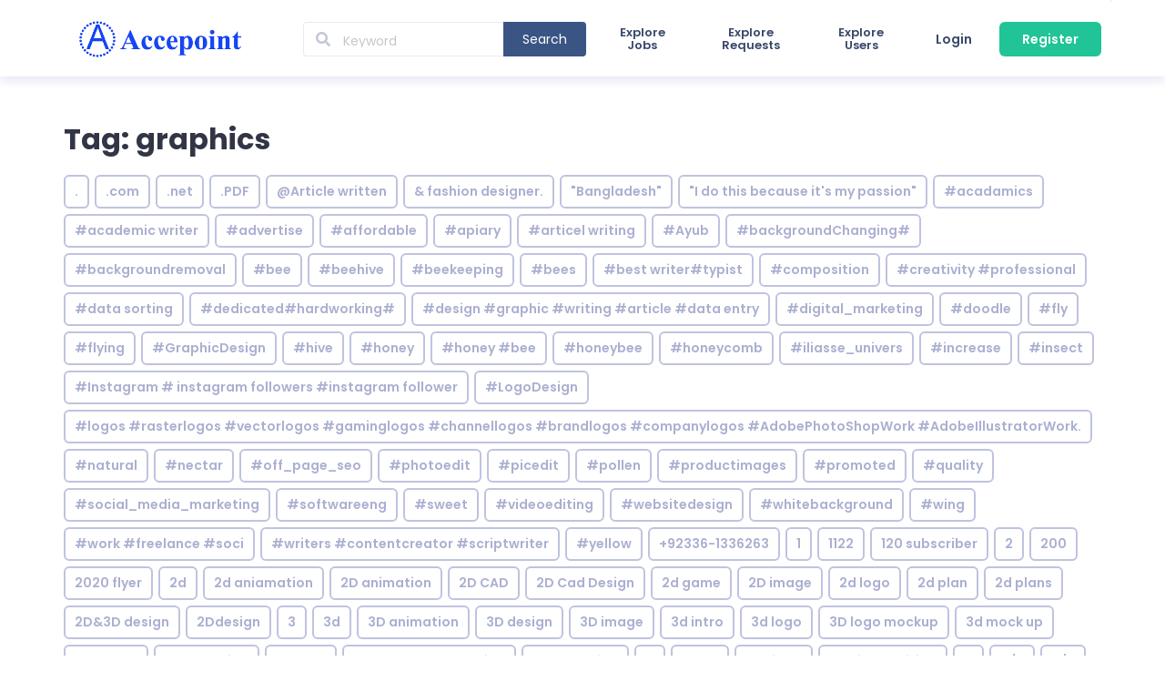

--- FILE ---
content_type: text/html; charset=UTF-8
request_url: https://www.accepoint.com/tag/graphics/
body_size: 83874
content:
<!DOCTYPE html>

<html lang="en-US">

	
	<head>

		<link rel="pingback" href="https://www.accepoint.com/xmlrpc.php" />

		<title>graphics &#8211; Accepoint.com</title>
<meta name='robots' content='max-image-preview:large' />

		<script>
			var ajaxurl           = 'https://www.accepoint.com/wp-admin/admin-ajax.php';
			var is_user_logged_in = '';
		</script>

	<link rel='dns-prefetch' href='//fonts.googleapis.com' />
<link rel='dns-prefetch' href='//s.w.org' />
<link rel='preconnect' href='https://fonts.gstatic.com' crossorigin />
<link rel="alternate" type="application/rss+xml" title="Accepoint.com &raquo; graphics Tag Feed" href="https://www.accepoint.com/tag/graphics/feed/" />
<script type="text/javascript">
window._wpemojiSettings = {"baseUrl":"https:\/\/s.w.org\/images\/core\/emoji\/14.0.0\/72x72\/","ext":".png","svgUrl":"https:\/\/s.w.org\/images\/core\/emoji\/14.0.0\/svg\/","svgExt":".svg","source":{"concatemoji":"https:\/\/www.accepoint.com\/wp-includes\/js\/wp-emoji-release.min.js?ver=6.0.11"}};
/*! This file is auto-generated */
!function(e,a,t){var n,r,o,i=a.createElement("canvas"),p=i.getContext&&i.getContext("2d");function s(e,t){var a=String.fromCharCode,e=(p.clearRect(0,0,i.width,i.height),p.fillText(a.apply(this,e),0,0),i.toDataURL());return p.clearRect(0,0,i.width,i.height),p.fillText(a.apply(this,t),0,0),e===i.toDataURL()}function c(e){var t=a.createElement("script");t.src=e,t.defer=t.type="text/javascript",a.getElementsByTagName("head")[0].appendChild(t)}for(o=Array("flag","emoji"),t.supports={everything:!0,everythingExceptFlag:!0},r=0;r<o.length;r++)t.supports[o[r]]=function(e){if(!p||!p.fillText)return!1;switch(p.textBaseline="top",p.font="600 32px Arial",e){case"flag":return s([127987,65039,8205,9895,65039],[127987,65039,8203,9895,65039])?!1:!s([55356,56826,55356,56819],[55356,56826,8203,55356,56819])&&!s([55356,57332,56128,56423,56128,56418,56128,56421,56128,56430,56128,56423,56128,56447],[55356,57332,8203,56128,56423,8203,56128,56418,8203,56128,56421,8203,56128,56430,8203,56128,56423,8203,56128,56447]);case"emoji":return!s([129777,127995,8205,129778,127999],[129777,127995,8203,129778,127999])}return!1}(o[r]),t.supports.everything=t.supports.everything&&t.supports[o[r]],"flag"!==o[r]&&(t.supports.everythingExceptFlag=t.supports.everythingExceptFlag&&t.supports[o[r]]);t.supports.everythingExceptFlag=t.supports.everythingExceptFlag&&!t.supports.flag,t.DOMReady=!1,t.readyCallback=function(){t.DOMReady=!0},t.supports.everything||(n=function(){t.readyCallback()},a.addEventListener?(a.addEventListener("DOMContentLoaded",n,!1),e.addEventListener("load",n,!1)):(e.attachEvent("onload",n),a.attachEvent("onreadystatechange",function(){"complete"===a.readyState&&t.readyCallback()})),(e=t.source||{}).concatemoji?c(e.concatemoji):e.wpemoji&&e.twemoji&&(c(e.twemoji),c(e.wpemoji)))}(window,document,window._wpemojiSettings);
</script>
<style type="text/css">
img.wp-smiley,
img.emoji {
	display: inline !important;
	border: none !important;
	box-shadow: none !important;
	height: 1em !important;
	width: 1em !important;
	margin: 0 0.07em !important;
	vertical-align: -0.1em !important;
	background: none !important;
	padding: 0 !important;
}
</style>
	<link rel='stylesheet' id='semantic-ui-css-css'  href='https://www.accepoint.com/wp-content/uploads/wpjobster/semantic.css?ver=1571878750'  media='all' />
<style id='semantic-ui-css-inline-css' type='text/css'>
.hide-for-buyer{display:none;}
#affiliate-reports{display:block !important;}
</style>
<link rel="preload" href="https://www.accepoint.com/wp-includes/css/dist/block-library/style.min.css?ver=6.0.11" as="style" onload="this.onload=null;this.rel='stylesheet'" /><noscript><link rel="stylesheet" href="https://www.accepoint.com/wp-includes/css/dist/block-library/style.min.css?ver=6.0.11"></noscript><style id='global-styles-inline-css' type='text/css'>
body{--wp--preset--color--black: #000000;--wp--preset--color--cyan-bluish-gray: #abb8c3;--wp--preset--color--white: #ffffff;--wp--preset--color--pale-pink: #f78da7;--wp--preset--color--vivid-red: #cf2e2e;--wp--preset--color--luminous-vivid-orange: #ff6900;--wp--preset--color--luminous-vivid-amber: #fcb900;--wp--preset--color--light-green-cyan: #7bdcb5;--wp--preset--color--vivid-green-cyan: #00d084;--wp--preset--color--pale-cyan-blue: #8ed1fc;--wp--preset--color--vivid-cyan-blue: #0693e3;--wp--preset--color--vivid-purple: #9b51e0;--wp--preset--gradient--vivid-cyan-blue-to-vivid-purple: linear-gradient(135deg,rgba(6,147,227,1) 0%,rgb(155,81,224) 100%);--wp--preset--gradient--light-green-cyan-to-vivid-green-cyan: linear-gradient(135deg,rgb(122,220,180) 0%,rgb(0,208,130) 100%);--wp--preset--gradient--luminous-vivid-amber-to-luminous-vivid-orange: linear-gradient(135deg,rgba(252,185,0,1) 0%,rgba(255,105,0,1) 100%);--wp--preset--gradient--luminous-vivid-orange-to-vivid-red: linear-gradient(135deg,rgba(255,105,0,1) 0%,rgb(207,46,46) 100%);--wp--preset--gradient--very-light-gray-to-cyan-bluish-gray: linear-gradient(135deg,rgb(238,238,238) 0%,rgb(169,184,195) 100%);--wp--preset--gradient--cool-to-warm-spectrum: linear-gradient(135deg,rgb(74,234,220) 0%,rgb(151,120,209) 20%,rgb(207,42,186) 40%,rgb(238,44,130) 60%,rgb(251,105,98) 80%,rgb(254,248,76) 100%);--wp--preset--gradient--blush-light-purple: linear-gradient(135deg,rgb(255,206,236) 0%,rgb(152,150,240) 100%);--wp--preset--gradient--blush-bordeaux: linear-gradient(135deg,rgb(254,205,165) 0%,rgb(254,45,45) 50%,rgb(107,0,62) 100%);--wp--preset--gradient--luminous-dusk: linear-gradient(135deg,rgb(255,203,112) 0%,rgb(199,81,192) 50%,rgb(65,88,208) 100%);--wp--preset--gradient--pale-ocean: linear-gradient(135deg,rgb(255,245,203) 0%,rgb(182,227,212) 50%,rgb(51,167,181) 100%);--wp--preset--gradient--electric-grass: linear-gradient(135deg,rgb(202,248,128) 0%,rgb(113,206,126) 100%);--wp--preset--gradient--midnight: linear-gradient(135deg,rgb(2,3,129) 0%,rgb(40,116,252) 100%);--wp--preset--duotone--dark-grayscale: url('#wp-duotone-dark-grayscale');--wp--preset--duotone--grayscale: url('#wp-duotone-grayscale');--wp--preset--duotone--purple-yellow: url('#wp-duotone-purple-yellow');--wp--preset--duotone--blue-red: url('#wp-duotone-blue-red');--wp--preset--duotone--midnight: url('#wp-duotone-midnight');--wp--preset--duotone--magenta-yellow: url('#wp-duotone-magenta-yellow');--wp--preset--duotone--purple-green: url('#wp-duotone-purple-green');--wp--preset--duotone--blue-orange: url('#wp-duotone-blue-orange');--wp--preset--font-size--small: 13px;--wp--preset--font-size--medium: 20px;--wp--preset--font-size--large: 36px;--wp--preset--font-size--x-large: 42px;}.has-black-color{color: var(--wp--preset--color--black) !important;}.has-cyan-bluish-gray-color{color: var(--wp--preset--color--cyan-bluish-gray) !important;}.has-white-color{color: var(--wp--preset--color--white) !important;}.has-pale-pink-color{color: var(--wp--preset--color--pale-pink) !important;}.has-vivid-red-color{color: var(--wp--preset--color--vivid-red) !important;}.has-luminous-vivid-orange-color{color: var(--wp--preset--color--luminous-vivid-orange) !important;}.has-luminous-vivid-amber-color{color: var(--wp--preset--color--luminous-vivid-amber) !important;}.has-light-green-cyan-color{color: var(--wp--preset--color--light-green-cyan) !important;}.has-vivid-green-cyan-color{color: var(--wp--preset--color--vivid-green-cyan) !important;}.has-pale-cyan-blue-color{color: var(--wp--preset--color--pale-cyan-blue) !important;}.has-vivid-cyan-blue-color{color: var(--wp--preset--color--vivid-cyan-blue) !important;}.has-vivid-purple-color{color: var(--wp--preset--color--vivid-purple) !important;}.has-black-background-color{background-color: var(--wp--preset--color--black) !important;}.has-cyan-bluish-gray-background-color{background-color: var(--wp--preset--color--cyan-bluish-gray) !important;}.has-white-background-color{background-color: var(--wp--preset--color--white) !important;}.has-pale-pink-background-color{background-color: var(--wp--preset--color--pale-pink) !important;}.has-vivid-red-background-color{background-color: var(--wp--preset--color--vivid-red) !important;}.has-luminous-vivid-orange-background-color{background-color: var(--wp--preset--color--luminous-vivid-orange) !important;}.has-luminous-vivid-amber-background-color{background-color: var(--wp--preset--color--luminous-vivid-amber) !important;}.has-light-green-cyan-background-color{background-color: var(--wp--preset--color--light-green-cyan) !important;}.has-vivid-green-cyan-background-color{background-color: var(--wp--preset--color--vivid-green-cyan) !important;}.has-pale-cyan-blue-background-color{background-color: var(--wp--preset--color--pale-cyan-blue) !important;}.has-vivid-cyan-blue-background-color{background-color: var(--wp--preset--color--vivid-cyan-blue) !important;}.has-vivid-purple-background-color{background-color: var(--wp--preset--color--vivid-purple) !important;}.has-black-border-color{border-color: var(--wp--preset--color--black) !important;}.has-cyan-bluish-gray-border-color{border-color: var(--wp--preset--color--cyan-bluish-gray) !important;}.has-white-border-color{border-color: var(--wp--preset--color--white) !important;}.has-pale-pink-border-color{border-color: var(--wp--preset--color--pale-pink) !important;}.has-vivid-red-border-color{border-color: var(--wp--preset--color--vivid-red) !important;}.has-luminous-vivid-orange-border-color{border-color: var(--wp--preset--color--luminous-vivid-orange) !important;}.has-luminous-vivid-amber-border-color{border-color: var(--wp--preset--color--luminous-vivid-amber) !important;}.has-light-green-cyan-border-color{border-color: var(--wp--preset--color--light-green-cyan) !important;}.has-vivid-green-cyan-border-color{border-color: var(--wp--preset--color--vivid-green-cyan) !important;}.has-pale-cyan-blue-border-color{border-color: var(--wp--preset--color--pale-cyan-blue) !important;}.has-vivid-cyan-blue-border-color{border-color: var(--wp--preset--color--vivid-cyan-blue) !important;}.has-vivid-purple-border-color{border-color: var(--wp--preset--color--vivid-purple) !important;}.has-vivid-cyan-blue-to-vivid-purple-gradient-background{background: var(--wp--preset--gradient--vivid-cyan-blue-to-vivid-purple) !important;}.has-light-green-cyan-to-vivid-green-cyan-gradient-background{background: var(--wp--preset--gradient--light-green-cyan-to-vivid-green-cyan) !important;}.has-luminous-vivid-amber-to-luminous-vivid-orange-gradient-background{background: var(--wp--preset--gradient--luminous-vivid-amber-to-luminous-vivid-orange) !important;}.has-luminous-vivid-orange-to-vivid-red-gradient-background{background: var(--wp--preset--gradient--luminous-vivid-orange-to-vivid-red) !important;}.has-very-light-gray-to-cyan-bluish-gray-gradient-background{background: var(--wp--preset--gradient--very-light-gray-to-cyan-bluish-gray) !important;}.has-cool-to-warm-spectrum-gradient-background{background: var(--wp--preset--gradient--cool-to-warm-spectrum) !important;}.has-blush-light-purple-gradient-background{background: var(--wp--preset--gradient--blush-light-purple) !important;}.has-blush-bordeaux-gradient-background{background: var(--wp--preset--gradient--blush-bordeaux) !important;}.has-luminous-dusk-gradient-background{background: var(--wp--preset--gradient--luminous-dusk) !important;}.has-pale-ocean-gradient-background{background: var(--wp--preset--gradient--pale-ocean) !important;}.has-electric-grass-gradient-background{background: var(--wp--preset--gradient--electric-grass) !important;}.has-midnight-gradient-background{background: var(--wp--preset--gradient--midnight) !important;}.has-small-font-size{font-size: var(--wp--preset--font-size--small) !important;}.has-medium-font-size{font-size: var(--wp--preset--font-size--medium) !important;}.has-large-font-size{font-size: var(--wp--preset--font-size--large) !important;}.has-x-large-font-size{font-size: var(--wp--preset--font-size--x-large) !important;}
</style>
<style id='extendify-gutenberg-patterns-and-templates-utilities-inline-css' type='text/css'>
.ext-absolute{position:absolute!important}.ext-relative{position:relative!important}.ext-top-base{top:var(--wp--style--block-gap,1.75rem)!important}.ext-top-lg{top:var(--extendify--spacing--large,3rem)!important}.ext--top-base{top:calc(var(--wp--style--block-gap, 1.75rem)*-1)!important}.ext--top-lg{top:calc(var(--extendify--spacing--large, 3rem)*-1)!important}.ext-right-base{right:var(--wp--style--block-gap,1.75rem)!important}.ext-right-lg{right:var(--extendify--spacing--large,3rem)!important}.ext--right-base{right:calc(var(--wp--style--block-gap, 1.75rem)*-1)!important}.ext--right-lg{right:calc(var(--extendify--spacing--large, 3rem)*-1)!important}.ext-bottom-base{bottom:var(--wp--style--block-gap,1.75rem)!important}.ext-bottom-lg{bottom:var(--extendify--spacing--large,3rem)!important}.ext--bottom-base{bottom:calc(var(--wp--style--block-gap, 1.75rem)*-1)!important}.ext--bottom-lg{bottom:calc(var(--extendify--spacing--large, 3rem)*-1)!important}.ext-left-base{left:var(--wp--style--block-gap,1.75rem)!important}.ext-left-lg{left:var(--extendify--spacing--large,3rem)!important}.ext--left-base{left:calc(var(--wp--style--block-gap, 1.75rem)*-1)!important}.ext--left-lg{left:calc(var(--extendify--spacing--large, 3rem)*-1)!important}.ext-order-1{order:1!important}.ext-order-2{order:2!important}.ext-col-auto{grid-column:auto!important}.ext-col-span-1{grid-column:span 1/span 1!important}.ext-col-span-2{grid-column:span 2/span 2!important}.ext-col-span-3{grid-column:span 3/span 3!important}.ext-col-span-4{grid-column:span 4/span 4!important}.ext-col-span-5{grid-column:span 5/span 5!important}.ext-col-span-6{grid-column:span 6/span 6!important}.ext-col-span-7{grid-column:span 7/span 7!important}.ext-col-span-8{grid-column:span 8/span 8!important}.ext-col-span-9{grid-column:span 9/span 9!important}.ext-col-span-10{grid-column:span 10/span 10!important}.ext-col-span-11{grid-column:span 11/span 11!important}.ext-col-span-12{grid-column:span 12/span 12!important}.ext-col-span-full{grid-column:1/-1!important}.ext-col-start-1{grid-column-start:1!important}.ext-col-start-2{grid-column-start:2!important}.ext-col-start-3{grid-column-start:3!important}.ext-col-start-4{grid-column-start:4!important}.ext-col-start-5{grid-column-start:5!important}.ext-col-start-6{grid-column-start:6!important}.ext-col-start-7{grid-column-start:7!important}.ext-col-start-8{grid-column-start:8!important}.ext-col-start-9{grid-column-start:9!important}.ext-col-start-10{grid-column-start:10!important}.ext-col-start-11{grid-column-start:11!important}.ext-col-start-12{grid-column-start:12!important}.ext-col-start-13{grid-column-start:13!important}.ext-col-start-auto{grid-column-start:auto!important}.ext-col-end-1{grid-column-end:1!important}.ext-col-end-2{grid-column-end:2!important}.ext-col-end-3{grid-column-end:3!important}.ext-col-end-4{grid-column-end:4!important}.ext-col-end-5{grid-column-end:5!important}.ext-col-end-6{grid-column-end:6!important}.ext-col-end-7{grid-column-end:7!important}.ext-col-end-8{grid-column-end:8!important}.ext-col-end-9{grid-column-end:9!important}.ext-col-end-10{grid-column-end:10!important}.ext-col-end-11{grid-column-end:11!important}.ext-col-end-12{grid-column-end:12!important}.ext-col-end-13{grid-column-end:13!important}.ext-col-end-auto{grid-column-end:auto!important}.ext-row-auto{grid-row:auto!important}.ext-row-span-1{grid-row:span 1/span 1!important}.ext-row-span-2{grid-row:span 2/span 2!important}.ext-row-span-3{grid-row:span 3/span 3!important}.ext-row-span-4{grid-row:span 4/span 4!important}.ext-row-span-5{grid-row:span 5/span 5!important}.ext-row-span-6{grid-row:span 6/span 6!important}.ext-row-span-full{grid-row:1/-1!important}.ext-row-start-1{grid-row-start:1!important}.ext-row-start-2{grid-row-start:2!important}.ext-row-start-3{grid-row-start:3!important}.ext-row-start-4{grid-row-start:4!important}.ext-row-start-5{grid-row-start:5!important}.ext-row-start-6{grid-row-start:6!important}.ext-row-start-7{grid-row-start:7!important}.ext-row-start-auto{grid-row-start:auto!important}.ext-row-end-1{grid-row-end:1!important}.ext-row-end-2{grid-row-end:2!important}.ext-row-end-3{grid-row-end:3!important}.ext-row-end-4{grid-row-end:4!important}.ext-row-end-5{grid-row-end:5!important}.ext-row-end-6{grid-row-end:6!important}.ext-row-end-7{grid-row-end:7!important}.ext-row-end-auto{grid-row-end:auto!important}.ext-m-0:not([style*=margin]){margin:0!important}.ext-m-auto:not([style*=margin]){margin:auto!important}.ext-m-base:not([style*=margin]){margin:var(--wp--style--block-gap,1.75rem)!important}.ext-m-lg:not([style*=margin]){margin:var(--extendify--spacing--large,3rem)!important}.ext--m-base:not([style*=margin]){margin:calc(var(--wp--style--block-gap, 1.75rem)*-1)!important}.ext--m-lg:not([style*=margin]){margin:calc(var(--extendify--spacing--large, 3rem)*-1)!important}.ext-mx-0:not([style*=margin]){margin-left:0!important;margin-right:0!important}.ext-mx-auto:not([style*=margin]){margin-left:auto!important;margin-right:auto!important}.ext-mx-base:not([style*=margin]){margin-left:var(--wp--style--block-gap,1.75rem)!important;margin-right:var(--wp--style--block-gap,1.75rem)!important}.ext-mx-lg:not([style*=margin]){margin-left:var(--extendify--spacing--large,3rem)!important;margin-right:var(--extendify--spacing--large,3rem)!important}.ext--mx-base:not([style*=margin]){margin-left:calc(var(--wp--style--block-gap, 1.75rem)*-1)!important;margin-right:calc(var(--wp--style--block-gap, 1.75rem)*-1)!important}.ext--mx-lg:not([style*=margin]){margin-left:calc(var(--extendify--spacing--large, 3rem)*-1)!important;margin-right:calc(var(--extendify--spacing--large, 3rem)*-1)!important}.ext-my-0:not([style*=margin]){margin-bottom:0!important;margin-top:0!important}.ext-my-auto:not([style*=margin]){margin-bottom:auto!important;margin-top:auto!important}.ext-my-base:not([style*=margin]){margin-bottom:var(--wp--style--block-gap,1.75rem)!important;margin-top:var(--wp--style--block-gap,1.75rem)!important}.ext-my-lg:not([style*=margin]){margin-bottom:var(--extendify--spacing--large,3rem)!important;margin-top:var(--extendify--spacing--large,3rem)!important}.ext--my-base:not([style*=margin]){margin-bottom:calc(var(--wp--style--block-gap, 1.75rem)*-1)!important;margin-top:calc(var(--wp--style--block-gap, 1.75rem)*-1)!important}.ext--my-lg:not([style*=margin]){margin-bottom:calc(var(--extendify--spacing--large, 3rem)*-1)!important;margin-top:calc(var(--extendify--spacing--large, 3rem)*-1)!important}.ext-mt-0:not([style*=margin]){margin-top:0!important}.ext-mt-auto:not([style*=margin]){margin-top:auto!important}.ext-mt-base:not([style*=margin]){margin-top:var(--wp--style--block-gap,1.75rem)!important}.ext-mt-lg:not([style*=margin]){margin-top:var(--extendify--spacing--large,3rem)!important}.ext--mt-base:not([style*=margin]){margin-top:calc(var(--wp--style--block-gap, 1.75rem)*-1)!important}.ext--mt-lg:not([style*=margin]){margin-top:calc(var(--extendify--spacing--large, 3rem)*-1)!important}.ext-mr-0:not([style*=margin]){margin-right:0!important}.ext-mr-auto:not([style*=margin]){margin-right:auto!important}.ext-mr-base:not([style*=margin]){margin-right:var(--wp--style--block-gap,1.75rem)!important}.ext-mr-lg:not([style*=margin]){margin-right:var(--extendify--spacing--large,3rem)!important}.ext--mr-base:not([style*=margin]){margin-right:calc(var(--wp--style--block-gap, 1.75rem)*-1)!important}.ext--mr-lg:not([style*=margin]){margin-right:calc(var(--extendify--spacing--large, 3rem)*-1)!important}.ext-mb-0:not([style*=margin]){margin-bottom:0!important}.ext-mb-auto:not([style*=margin]){margin-bottom:auto!important}.ext-mb-base:not([style*=margin]){margin-bottom:var(--wp--style--block-gap,1.75rem)!important}.ext-mb-lg:not([style*=margin]){margin-bottom:var(--extendify--spacing--large,3rem)!important}.ext--mb-base:not([style*=margin]){margin-bottom:calc(var(--wp--style--block-gap, 1.75rem)*-1)!important}.ext--mb-lg:not([style*=margin]){margin-bottom:calc(var(--extendify--spacing--large, 3rem)*-1)!important}.ext-ml-0:not([style*=margin]){margin-left:0!important}.ext-ml-auto:not([style*=margin]){margin-left:auto!important}.ext-ml-base:not([style*=margin]){margin-left:var(--wp--style--block-gap,1.75rem)!important}.ext-ml-lg:not([style*=margin]){margin-left:var(--extendify--spacing--large,3rem)!important}.ext--ml-base:not([style*=margin]){margin-left:calc(var(--wp--style--block-gap, 1.75rem)*-1)!important}.ext--ml-lg:not([style*=margin]){margin-left:calc(var(--extendify--spacing--large, 3rem)*-1)!important}.ext-block{display:block!important}.ext-inline-block{display:inline-block!important}.ext-inline{display:inline!important}.ext-flex{display:flex!important}.ext-inline-flex{display:inline-flex!important}.ext-grid{display:grid!important}.ext-inline-grid{display:inline-grid!important}.ext-hidden{display:none!important}.ext-w-auto{width:auto!important}.ext-w-full{width:100%!important}.ext-max-w-full{max-width:100%!important}.ext-flex-1{flex:1 1 0%!important}.ext-flex-auto{flex:1 1 auto!important}.ext-flex-initial{flex:0 1 auto!important}.ext-flex-none{flex:none!important}.ext-flex-shrink-0{flex-shrink:0!important}.ext-flex-shrink{flex-shrink:1!important}.ext-flex-grow-0{flex-grow:0!important}.ext-flex-grow{flex-grow:1!important}.ext-list-none{list-style-type:none!important}.ext-grid-cols-1{grid-template-columns:repeat(1,minmax(0,1fr))!important}.ext-grid-cols-2{grid-template-columns:repeat(2,minmax(0,1fr))!important}.ext-grid-cols-3{grid-template-columns:repeat(3,minmax(0,1fr))!important}.ext-grid-cols-4{grid-template-columns:repeat(4,minmax(0,1fr))!important}.ext-grid-cols-5{grid-template-columns:repeat(5,minmax(0,1fr))!important}.ext-grid-cols-6{grid-template-columns:repeat(6,minmax(0,1fr))!important}.ext-grid-cols-7{grid-template-columns:repeat(7,minmax(0,1fr))!important}.ext-grid-cols-8{grid-template-columns:repeat(8,minmax(0,1fr))!important}.ext-grid-cols-9{grid-template-columns:repeat(9,minmax(0,1fr))!important}.ext-grid-cols-10{grid-template-columns:repeat(10,minmax(0,1fr))!important}.ext-grid-cols-11{grid-template-columns:repeat(11,minmax(0,1fr))!important}.ext-grid-cols-12{grid-template-columns:repeat(12,minmax(0,1fr))!important}.ext-grid-cols-none{grid-template-columns:none!important}.ext-grid-rows-1{grid-template-rows:repeat(1,minmax(0,1fr))!important}.ext-grid-rows-2{grid-template-rows:repeat(2,minmax(0,1fr))!important}.ext-grid-rows-3{grid-template-rows:repeat(3,minmax(0,1fr))!important}.ext-grid-rows-4{grid-template-rows:repeat(4,minmax(0,1fr))!important}.ext-grid-rows-5{grid-template-rows:repeat(5,minmax(0,1fr))!important}.ext-grid-rows-6{grid-template-rows:repeat(6,minmax(0,1fr))!important}.ext-grid-rows-none{grid-template-rows:none!important}.ext-flex-row{flex-direction:row!important}.ext-flex-row-reverse{flex-direction:row-reverse!important}.ext-flex-col{flex-direction:column!important}.ext-flex-col-reverse{flex-direction:column-reverse!important}.ext-flex-wrap{flex-wrap:wrap!important}.ext-flex-wrap-reverse{flex-wrap:wrap-reverse!important}.ext-flex-nowrap{flex-wrap:nowrap!important}.ext-items-start{align-items:flex-start!important}.ext-items-end{align-items:flex-end!important}.ext-items-center{align-items:center!important}.ext-items-baseline{align-items:baseline!important}.ext-items-stretch{align-items:stretch!important}.ext-justify-start{justify-content:flex-start!important}.ext-justify-end{justify-content:flex-end!important}.ext-justify-center{justify-content:center!important}.ext-justify-between{justify-content:space-between!important}.ext-justify-around{justify-content:space-around!important}.ext-justify-evenly{justify-content:space-evenly!important}.ext-justify-items-start{justify-items:start!important}.ext-justify-items-end{justify-items:end!important}.ext-justify-items-center{justify-items:center!important}.ext-justify-items-stretch{justify-items:stretch!important}.ext-gap-0{gap:0!important}.ext-gap-base{gap:var(--wp--style--block-gap,1.75rem)!important}.ext-gap-lg{gap:var(--extendify--spacing--large,3rem)!important}.ext-gap-x-0{-moz-column-gap:0!important;column-gap:0!important}.ext-gap-x-base{-moz-column-gap:var(--wp--style--block-gap,1.75rem)!important;column-gap:var(--wp--style--block-gap,1.75rem)!important}.ext-gap-x-lg{-moz-column-gap:var(--extendify--spacing--large,3rem)!important;column-gap:var(--extendify--spacing--large,3rem)!important}.ext-gap-y-0{row-gap:0!important}.ext-gap-y-base{row-gap:var(--wp--style--block-gap,1.75rem)!important}.ext-gap-y-lg{row-gap:var(--extendify--spacing--large,3rem)!important}.ext-justify-self-auto{justify-self:auto!important}.ext-justify-self-start{justify-self:start!important}.ext-justify-self-end{justify-self:end!important}.ext-justify-self-center{justify-self:center!important}.ext-justify-self-stretch{justify-self:stretch!important}.ext-rounded-none{border-radius:0!important}.ext-rounded-full{border-radius:9999px!important}.ext-rounded-t-none{border-top-left-radius:0!important;border-top-right-radius:0!important}.ext-rounded-t-full{border-top-left-radius:9999px!important;border-top-right-radius:9999px!important}.ext-rounded-r-none{border-bottom-right-radius:0!important;border-top-right-radius:0!important}.ext-rounded-r-full{border-bottom-right-radius:9999px!important;border-top-right-radius:9999px!important}.ext-rounded-b-none{border-bottom-left-radius:0!important;border-bottom-right-radius:0!important}.ext-rounded-b-full{border-bottom-left-radius:9999px!important;border-bottom-right-radius:9999px!important}.ext-rounded-l-none{border-bottom-left-radius:0!important;border-top-left-radius:0!important}.ext-rounded-l-full{border-bottom-left-radius:9999px!important;border-top-left-radius:9999px!important}.ext-rounded-tl-none{border-top-left-radius:0!important}.ext-rounded-tl-full{border-top-left-radius:9999px!important}.ext-rounded-tr-none{border-top-right-radius:0!important}.ext-rounded-tr-full{border-top-right-radius:9999px!important}.ext-rounded-br-none{border-bottom-right-radius:0!important}.ext-rounded-br-full{border-bottom-right-radius:9999px!important}.ext-rounded-bl-none{border-bottom-left-radius:0!important}.ext-rounded-bl-full{border-bottom-left-radius:9999px!important}.ext-border-0{border-width:0!important}.ext-border-t-0{border-top-width:0!important}.ext-border-r-0{border-right-width:0!important}.ext-border-b-0{border-bottom-width:0!important}.ext-border-l-0{border-left-width:0!important}.ext-p-0:not([style*=padding]){padding:0!important}.ext-p-base:not([style*=padding]){padding:var(--wp--style--block-gap,1.75rem)!important}.ext-p-lg:not([style*=padding]){padding:var(--extendify--spacing--large,3rem)!important}.ext-px-0:not([style*=padding]){padding-left:0!important;padding-right:0!important}.ext-px-base:not([style*=padding]){padding-left:var(--wp--style--block-gap,1.75rem)!important;padding-right:var(--wp--style--block-gap,1.75rem)!important}.ext-px-lg:not([style*=padding]){padding-left:var(--extendify--spacing--large,3rem)!important;padding-right:var(--extendify--spacing--large,3rem)!important}.ext-py-0:not([style*=padding]){padding-bottom:0!important;padding-top:0!important}.ext-py-base:not([style*=padding]){padding-bottom:var(--wp--style--block-gap,1.75rem)!important;padding-top:var(--wp--style--block-gap,1.75rem)!important}.ext-py-lg:not([style*=padding]){padding-bottom:var(--extendify--spacing--large,3rem)!important;padding-top:var(--extendify--spacing--large,3rem)!important}.ext-pt-0:not([style*=padding]){padding-top:0!important}.ext-pt-base:not([style*=padding]){padding-top:var(--wp--style--block-gap,1.75rem)!important}.ext-pt-lg:not([style*=padding]){padding-top:var(--extendify--spacing--large,3rem)!important}.ext-pr-0:not([style*=padding]){padding-right:0!important}.ext-pr-base:not([style*=padding]){padding-right:var(--wp--style--block-gap,1.75rem)!important}.ext-pr-lg:not([style*=padding]){padding-right:var(--extendify--spacing--large,3rem)!important}.ext-pb-0:not([style*=padding]){padding-bottom:0!important}.ext-pb-base:not([style*=padding]){padding-bottom:var(--wp--style--block-gap,1.75rem)!important}.ext-pb-lg:not([style*=padding]){padding-bottom:var(--extendify--spacing--large,3rem)!important}.ext-pl-0:not([style*=padding]){padding-left:0!important}.ext-pl-base:not([style*=padding]){padding-left:var(--wp--style--block-gap,1.75rem)!important}.ext-pl-lg:not([style*=padding]){padding-left:var(--extendify--spacing--large,3rem)!important}.ext-text-left{text-align:left!important}.ext-text-center{text-align:center!important}.ext-text-right{text-align:right!important}.ext-leading-none{line-height:1!important}.ext-leading-tight{line-height:1.25!important}.ext-leading-snug{line-height:1.375!important}.ext-leading-normal{line-height:1.5!important}.ext-leading-relaxed{line-height:1.625!important}.ext-leading-loose{line-height:2!important}.clip-path--rhombus img{-webkit-clip-path:polygon(15% 6%,80% 29%,84% 93%,23% 69%);clip-path:polygon(15% 6%,80% 29%,84% 93%,23% 69%)}.clip-path--diamond img{-webkit-clip-path:polygon(5% 29%,60% 2%,91% 64%,36% 89%);clip-path:polygon(5% 29%,60% 2%,91% 64%,36% 89%)}.clip-path--rhombus-alt img{-webkit-clip-path:polygon(14% 9%,85% 24%,91% 89%,19% 76%);clip-path:polygon(14% 9%,85% 24%,91% 89%,19% 76%)}.wp-block-columns[class*=fullwidth-cols]{margin-bottom:unset}.wp-block-column.editor\:pointer-events-none{margin-bottom:0!important;margin-top:0!important}.is-root-container.block-editor-block-list__layout>[data-align=full]:not(:first-of-type)>.wp-block-column.editor\:pointer-events-none,.is-root-container.block-editor-block-list__layout>[data-align=wide]>.wp-block-column.editor\:pointer-events-none{margin-top:calc(var(--wp--style--block-gap, 28px)*-1)!important}.ext .wp-block-columns .wp-block-column[style*=padding]{padding-left:0!important;padding-right:0!important}.ext .wp-block-columns+.wp-block-columns:not([class*=mt-]):not([class*=my-]):not([style*=margin]){margin-top:0!important}[class*=fullwidth-cols] .wp-block-column:first-child,[class*=fullwidth-cols] .wp-block-group:first-child{margin-top:0}[class*=fullwidth-cols] .wp-block-column:last-child,[class*=fullwidth-cols] .wp-block-group:last-child{margin-bottom:0}[class*=fullwidth-cols] .wp-block-column:first-child>*,[class*=fullwidth-cols] .wp-block-column>:first-child{margin-top:0}.ext .is-not-stacked-on-mobile .wp-block-column,[class*=fullwidth-cols] .wp-block-column>:last-child{margin-bottom:0}.wp-block-columns[class*=fullwidth-cols]:not(.is-not-stacked-on-mobile)>.wp-block-column:not(:last-child){margin-bottom:var(--wp--style--block-gap,1.75rem)}@media (min-width:782px){.wp-block-columns[class*=fullwidth-cols]:not(.is-not-stacked-on-mobile)>.wp-block-column:not(:last-child){margin-bottom:0}}.wp-block-columns[class*=fullwidth-cols].is-not-stacked-on-mobile>.wp-block-column{margin-bottom:0!important}@media (min-width:600px) and (max-width:781px){.wp-block-columns[class*=fullwidth-cols]:not(.is-not-stacked-on-mobile)>.wp-block-column:nth-child(2n){margin-left:var(--wp--style--block-gap,2em)}}@media (max-width:781px){.tablet\:fullwidth-cols.wp-block-columns:not(.is-not-stacked-on-mobile){flex-wrap:wrap}.tablet\:fullwidth-cols.wp-block-columns:not(.is-not-stacked-on-mobile)>.wp-block-column,.tablet\:fullwidth-cols.wp-block-columns:not(.is-not-stacked-on-mobile)>.wp-block-column:not([style*=margin]){margin-left:0!important}.tablet\:fullwidth-cols.wp-block-columns:not(.is-not-stacked-on-mobile)>.wp-block-column{flex-basis:100%!important}}@media (max-width:1079px){.desktop\:fullwidth-cols.wp-block-columns:not(.is-not-stacked-on-mobile){flex-wrap:wrap}.desktop\:fullwidth-cols.wp-block-columns:not(.is-not-stacked-on-mobile)>.wp-block-column,.desktop\:fullwidth-cols.wp-block-columns:not(.is-not-stacked-on-mobile)>.wp-block-column:not([style*=margin]){margin-left:0!important}.desktop\:fullwidth-cols.wp-block-columns:not(.is-not-stacked-on-mobile)>.wp-block-column{flex-basis:100%!important}.desktop\:fullwidth-cols.wp-block-columns:not(.is-not-stacked-on-mobile)>.wp-block-column:not(:last-child){margin-bottom:var(--wp--style--block-gap,1.75rem)!important}}.direction-rtl{direction:rtl}.direction-ltr{direction:ltr}.is-style-inline-list{padding-left:0!important}.is-style-inline-list li{list-style-type:none!important}@media (min-width:782px){.is-style-inline-list li{display:inline!important;margin-right:var(--wp--style--block-gap,1.75rem)!important}}@media (min-width:782px){.is-style-inline-list li:first-child{margin-left:0!important}}@media (min-width:782px){.is-style-inline-list li:last-child{margin-right:0!important}}.bring-to-front{position:relative;z-index:10}.text-stroke{-webkit-text-stroke-color:var(--wp--preset--color--background)}.text-stroke,.text-stroke--primary{-webkit-text-stroke-width:var(
        --wp--custom--typography--text-stroke-width,2px
    )}.text-stroke--primary{-webkit-text-stroke-color:var(--wp--preset--color--primary)}.text-stroke--secondary{-webkit-text-stroke-width:var(
        --wp--custom--typography--text-stroke-width,2px
    );-webkit-text-stroke-color:var(--wp--preset--color--secondary)}.editor\:no-caption .block-editor-rich-text__editable{display:none!important}.editor\:no-inserter .wp-block-column:not(.is-selected)>.block-list-appender,.editor\:no-inserter .wp-block-cover__inner-container>.block-list-appender,.editor\:no-inserter .wp-block-group__inner-container>.block-list-appender,.editor\:no-inserter>.block-list-appender{display:none}.editor\:no-resize .components-resizable-box__handle,.editor\:no-resize .components-resizable-box__handle:after,.editor\:no-resize .components-resizable-box__side-handle:before{display:none;pointer-events:none}.editor\:no-resize .components-resizable-box__container{display:block}.editor\:pointer-events-none{pointer-events:none}.is-style-angled{justify-content:flex-end}.ext .is-style-angled>[class*=_inner-container],.is-style-angled{align-items:center}.is-style-angled .wp-block-cover__image-background,.is-style-angled .wp-block-cover__video-background{-webkit-clip-path:polygon(0 0,30% 0,50% 100%,0 100%);clip-path:polygon(0 0,30% 0,50% 100%,0 100%);z-index:1}@media (min-width:782px){.is-style-angled .wp-block-cover__image-background,.is-style-angled .wp-block-cover__video-background{-webkit-clip-path:polygon(0 0,55% 0,65% 100%,0 100%);clip-path:polygon(0 0,55% 0,65% 100%,0 100%)}}.has-foreground-color{color:var(--wp--preset--color--foreground,#000)!important}.has-foreground-background-color{background-color:var(--wp--preset--color--foreground,#000)!important}.has-background-color{color:var(--wp--preset--color--background,#fff)!important}.has-background-background-color{background-color:var(--wp--preset--color--background,#fff)!important}.has-primary-color{color:var(--wp--preset--color--primary,#4b5563)!important}.has-primary-background-color{background-color:var(--wp--preset--color--primary,#4b5563)!important}.has-secondary-color{color:var(--wp--preset--color--secondary,#9ca3af)!important}.has-secondary-background-color{background-color:var(--wp--preset--color--secondary,#9ca3af)!important}.ext.has-text-color h1,.ext.has-text-color h2,.ext.has-text-color h3,.ext.has-text-color h4,.ext.has-text-color h5,.ext.has-text-color h6,.ext.has-text-color p{color:currentColor}.has-white-color{color:var(--wp--preset--color--white,#fff)!important}.has-black-color{color:var(--wp--preset--color--black,#000)!important}.has-ext-foreground-background-color{background-color:var(
        --wp--preset--color--foreground,var(--wp--preset--color--black,#000)
    )!important}.has-ext-primary-background-color{background-color:var(
        --wp--preset--color--primary,var(--wp--preset--color--cyan-bluish-gray,#000)
    )!important}.wp-block-button__link.has-black-background-color{border-color:var(--wp--preset--color--black,#000)}.wp-block-button__link.has-white-background-color{border-color:var(--wp--preset--color--white,#fff)}.has-ext-small-font-size{font-size:var(--wp--preset--font-size--ext-small)!important}.has-ext-medium-font-size{font-size:var(--wp--preset--font-size--ext-medium)!important}.has-ext-large-font-size{font-size:var(--wp--preset--font-size--ext-large)!important;line-height:1.2}.has-ext-x-large-font-size{font-size:var(--wp--preset--font-size--ext-x-large)!important;line-height:1}.has-ext-xx-large-font-size{font-size:var(--wp--preset--font-size--ext-xx-large)!important;line-height:1}.has-ext-x-large-font-size:not([style*=line-height]),.has-ext-xx-large-font-size:not([style*=line-height]){line-height:1.1}.ext .wp-block-group>*{margin-bottom:0;margin-top:0}.ext .wp-block-group>*+*{margin-bottom:0}.ext .wp-block-group>*+*,.ext h2{margin-top:var(--wp--style--block-gap,1.75rem)}.ext h2{margin-bottom:var(--wp--style--block-gap,1.75rem)}.has-ext-x-large-font-size+h3,.has-ext-x-large-font-size+p{margin-top:.5rem}.ext .wp-block-buttons>.wp-block-button.wp-block-button__width-25{min-width:12rem;width:calc(25% - var(--wp--style--block-gap, .5em)*.75)}.ext .ext-grid>[class*=_inner-container]{display:grid}.ext>[class*=_inner-container]>.ext-grid:not([class*=columns]),.ext>[class*=_inner-container]>.wp-block>.ext-grid:not([class*=columns]){display:initial!important}.ext .ext-grid-cols-1>[class*=_inner-container]{grid-template-columns:repeat(1,minmax(0,1fr))!important}.ext .ext-grid-cols-2>[class*=_inner-container]{grid-template-columns:repeat(2,minmax(0,1fr))!important}.ext .ext-grid-cols-3>[class*=_inner-container]{grid-template-columns:repeat(3,minmax(0,1fr))!important}.ext .ext-grid-cols-4>[class*=_inner-container]{grid-template-columns:repeat(4,minmax(0,1fr))!important}.ext .ext-grid-cols-5>[class*=_inner-container]{grid-template-columns:repeat(5,minmax(0,1fr))!important}.ext .ext-grid-cols-6>[class*=_inner-container]{grid-template-columns:repeat(6,minmax(0,1fr))!important}.ext .ext-grid-cols-7>[class*=_inner-container]{grid-template-columns:repeat(7,minmax(0,1fr))!important}.ext .ext-grid-cols-8>[class*=_inner-container]{grid-template-columns:repeat(8,minmax(0,1fr))!important}.ext .ext-grid-cols-9>[class*=_inner-container]{grid-template-columns:repeat(9,minmax(0,1fr))!important}.ext .ext-grid-cols-10>[class*=_inner-container]{grid-template-columns:repeat(10,minmax(0,1fr))!important}.ext .ext-grid-cols-11>[class*=_inner-container]{grid-template-columns:repeat(11,minmax(0,1fr))!important}.ext .ext-grid-cols-12>[class*=_inner-container]{grid-template-columns:repeat(12,minmax(0,1fr))!important}.ext .ext-grid-cols-13>[class*=_inner-container]{grid-template-columns:repeat(13,minmax(0,1fr))!important}.ext .ext-grid-cols-none>[class*=_inner-container]{grid-template-columns:none!important}.ext .ext-grid-rows-1>[class*=_inner-container]{grid-template-rows:repeat(1,minmax(0,1fr))!important}.ext .ext-grid-rows-2>[class*=_inner-container]{grid-template-rows:repeat(2,minmax(0,1fr))!important}.ext .ext-grid-rows-3>[class*=_inner-container]{grid-template-rows:repeat(3,minmax(0,1fr))!important}.ext .ext-grid-rows-4>[class*=_inner-container]{grid-template-rows:repeat(4,minmax(0,1fr))!important}.ext .ext-grid-rows-5>[class*=_inner-container]{grid-template-rows:repeat(5,minmax(0,1fr))!important}.ext .ext-grid-rows-6>[class*=_inner-container]{grid-template-rows:repeat(6,minmax(0,1fr))!important}.ext .ext-grid-rows-none>[class*=_inner-container]{grid-template-rows:none!important}.ext .ext-items-start>[class*=_inner-container]{align-items:flex-start!important}.ext .ext-items-end>[class*=_inner-container]{align-items:flex-end!important}.ext .ext-items-center>[class*=_inner-container]{align-items:center!important}.ext .ext-items-baseline>[class*=_inner-container]{align-items:baseline!important}.ext .ext-items-stretch>[class*=_inner-container]{align-items:stretch!important}.ext.wp-block-group>:last-child{margin-bottom:0}.ext .wp-block-group__inner-container{padding:0!important}.ext.has-background{padding-left:var(--wp--style--block-gap,1.75rem);padding-right:var(--wp--style--block-gap,1.75rem)}.ext [class*=inner-container]>.alignwide [class*=inner-container],.ext [class*=inner-container]>[data-align=wide] [class*=inner-container]{max-width:var(--responsive--alignwide-width,120rem)}.ext [class*=inner-container]>.alignwide [class*=inner-container]>*,.ext [class*=inner-container]>[data-align=wide] [class*=inner-container]>*{max-width:100%!important}.ext .wp-block-image{position:relative;text-align:center}.ext .wp-block-image img{display:inline-block;vertical-align:middle}body{--extendify--spacing--large:var(
        --wp--custom--spacing--large,clamp(2em,8vw,8em)
    );--wp--preset--font-size--ext-small:1rem;--wp--preset--font-size--ext-medium:1.125rem;--wp--preset--font-size--ext-large:clamp(1.65rem,3.5vw,2.15rem);--wp--preset--font-size--ext-x-large:clamp(3rem,6vw,4.75rem);--wp--preset--font-size--ext-xx-large:clamp(3.25rem,7.5vw,5.75rem);--wp--preset--color--black:#000;--wp--preset--color--white:#fff}.ext *{box-sizing:border-box}.block-editor-block-preview__content-iframe .ext [data-type="core/spacer"] .components-resizable-box__container{background:transparent!important}.block-editor-block-preview__content-iframe .ext [data-type="core/spacer"] .block-library-spacer__resize-container:before{display:none!important}.ext .wp-block-group__inner-container figure.wp-block-gallery.alignfull{margin-bottom:unset;margin-top:unset}.ext .alignwide{margin-left:auto!important;margin-right:auto!important}.is-root-container.block-editor-block-list__layout>[data-align=full]:not(:first-of-type)>.ext-my-0,.is-root-container.block-editor-block-list__layout>[data-align=wide]>.ext-my-0:not([style*=margin]){margin-top:calc(var(--wp--style--block-gap, 28px)*-1)!important}.block-editor-block-preview__content-iframe .preview\:min-h-50{min-height:50vw!important}.block-editor-block-preview__content-iframe .preview\:min-h-60{min-height:60vw!important}.block-editor-block-preview__content-iframe .preview\:min-h-70{min-height:70vw!important}.block-editor-block-preview__content-iframe .preview\:min-h-80{min-height:80vw!important}.block-editor-block-preview__content-iframe .preview\:min-h-100{min-height:100vw!important}.ext-mr-0.alignfull:not([style*=margin]):not([style*=margin]){margin-right:0!important}.ext-ml-0:not([style*=margin]):not([style*=margin]){margin-left:0!important}.is-root-container .wp-block[data-align=full]>.ext-mx-0:not([style*=margin]):not([style*=margin]){margin-left:calc(var(--wp--custom--spacing--outer, 0)*1)!important;margin-right:calc(var(--wp--custom--spacing--outer, 0)*1)!important;overflow:hidden;width:unset}@media (min-width:782px){.tablet\:ext-absolute{position:absolute!important}.tablet\:ext-relative{position:relative!important}.tablet\:ext-top-base{top:var(--wp--style--block-gap,1.75rem)!important}.tablet\:ext-top-lg{top:var(--extendify--spacing--large,3rem)!important}.tablet\:ext--top-base{top:calc(var(--wp--style--block-gap, 1.75rem)*-1)!important}.tablet\:ext--top-lg{top:calc(var(--extendify--spacing--large, 3rem)*-1)!important}.tablet\:ext-right-base{right:var(--wp--style--block-gap,1.75rem)!important}.tablet\:ext-right-lg{right:var(--extendify--spacing--large,3rem)!important}.tablet\:ext--right-base{right:calc(var(--wp--style--block-gap, 1.75rem)*-1)!important}.tablet\:ext--right-lg{right:calc(var(--extendify--spacing--large, 3rem)*-1)!important}.tablet\:ext-bottom-base{bottom:var(--wp--style--block-gap,1.75rem)!important}.tablet\:ext-bottom-lg{bottom:var(--extendify--spacing--large,3rem)!important}.tablet\:ext--bottom-base{bottom:calc(var(--wp--style--block-gap, 1.75rem)*-1)!important}.tablet\:ext--bottom-lg{bottom:calc(var(--extendify--spacing--large, 3rem)*-1)!important}.tablet\:ext-left-base{left:var(--wp--style--block-gap,1.75rem)!important}.tablet\:ext-left-lg{left:var(--extendify--spacing--large,3rem)!important}.tablet\:ext--left-base{left:calc(var(--wp--style--block-gap, 1.75rem)*-1)!important}.tablet\:ext--left-lg{left:calc(var(--extendify--spacing--large, 3rem)*-1)!important}.tablet\:ext-order-1{order:1!important}.tablet\:ext-order-2{order:2!important}.tablet\:ext-m-0:not([style*=margin]){margin:0!important}.tablet\:ext-m-auto:not([style*=margin]){margin:auto!important}.tablet\:ext-m-base:not([style*=margin]){margin:var(--wp--style--block-gap,1.75rem)!important}.tablet\:ext-m-lg:not([style*=margin]){margin:var(--extendify--spacing--large,3rem)!important}.tablet\:ext--m-base:not([style*=margin]){margin:calc(var(--wp--style--block-gap, 1.75rem)*-1)!important}.tablet\:ext--m-lg:not([style*=margin]){margin:calc(var(--extendify--spacing--large, 3rem)*-1)!important}.tablet\:ext-mx-0:not([style*=margin]){margin-left:0!important;margin-right:0!important}.tablet\:ext-mx-auto:not([style*=margin]){margin-left:auto!important;margin-right:auto!important}.tablet\:ext-mx-base:not([style*=margin]){margin-left:var(--wp--style--block-gap,1.75rem)!important;margin-right:var(--wp--style--block-gap,1.75rem)!important}.tablet\:ext-mx-lg:not([style*=margin]){margin-left:var(--extendify--spacing--large,3rem)!important;margin-right:var(--extendify--spacing--large,3rem)!important}.tablet\:ext--mx-base:not([style*=margin]){margin-left:calc(var(--wp--style--block-gap, 1.75rem)*-1)!important;margin-right:calc(var(--wp--style--block-gap, 1.75rem)*-1)!important}.tablet\:ext--mx-lg:not([style*=margin]){margin-left:calc(var(--extendify--spacing--large, 3rem)*-1)!important;margin-right:calc(var(--extendify--spacing--large, 3rem)*-1)!important}.tablet\:ext-my-0:not([style*=margin]){margin-bottom:0!important;margin-top:0!important}.tablet\:ext-my-auto:not([style*=margin]){margin-bottom:auto!important;margin-top:auto!important}.tablet\:ext-my-base:not([style*=margin]){margin-bottom:var(--wp--style--block-gap,1.75rem)!important;margin-top:var(--wp--style--block-gap,1.75rem)!important}.tablet\:ext-my-lg:not([style*=margin]){margin-bottom:var(--extendify--spacing--large,3rem)!important;margin-top:var(--extendify--spacing--large,3rem)!important}.tablet\:ext--my-base:not([style*=margin]){margin-bottom:calc(var(--wp--style--block-gap, 1.75rem)*-1)!important;margin-top:calc(var(--wp--style--block-gap, 1.75rem)*-1)!important}.tablet\:ext--my-lg:not([style*=margin]){margin-bottom:calc(var(--extendify--spacing--large, 3rem)*-1)!important;margin-top:calc(var(--extendify--spacing--large, 3rem)*-1)!important}.tablet\:ext-mt-0:not([style*=margin]){margin-top:0!important}.tablet\:ext-mt-auto:not([style*=margin]){margin-top:auto!important}.tablet\:ext-mt-base:not([style*=margin]){margin-top:var(--wp--style--block-gap,1.75rem)!important}.tablet\:ext-mt-lg:not([style*=margin]){margin-top:var(--extendify--spacing--large,3rem)!important}.tablet\:ext--mt-base:not([style*=margin]){margin-top:calc(var(--wp--style--block-gap, 1.75rem)*-1)!important}.tablet\:ext--mt-lg:not([style*=margin]){margin-top:calc(var(--extendify--spacing--large, 3rem)*-1)!important}.tablet\:ext-mr-0:not([style*=margin]){margin-right:0!important}.tablet\:ext-mr-auto:not([style*=margin]){margin-right:auto!important}.tablet\:ext-mr-base:not([style*=margin]){margin-right:var(--wp--style--block-gap,1.75rem)!important}.tablet\:ext-mr-lg:not([style*=margin]){margin-right:var(--extendify--spacing--large,3rem)!important}.tablet\:ext--mr-base:not([style*=margin]){margin-right:calc(var(--wp--style--block-gap, 1.75rem)*-1)!important}.tablet\:ext--mr-lg:not([style*=margin]){margin-right:calc(var(--extendify--spacing--large, 3rem)*-1)!important}.tablet\:ext-mb-0:not([style*=margin]){margin-bottom:0!important}.tablet\:ext-mb-auto:not([style*=margin]){margin-bottom:auto!important}.tablet\:ext-mb-base:not([style*=margin]){margin-bottom:var(--wp--style--block-gap,1.75rem)!important}.tablet\:ext-mb-lg:not([style*=margin]){margin-bottom:var(--extendify--spacing--large,3rem)!important}.tablet\:ext--mb-base:not([style*=margin]){margin-bottom:calc(var(--wp--style--block-gap, 1.75rem)*-1)!important}.tablet\:ext--mb-lg:not([style*=margin]){margin-bottom:calc(var(--extendify--spacing--large, 3rem)*-1)!important}.tablet\:ext-ml-0:not([style*=margin]){margin-left:0!important}.tablet\:ext-ml-auto:not([style*=margin]){margin-left:auto!important}.tablet\:ext-ml-base:not([style*=margin]){margin-left:var(--wp--style--block-gap,1.75rem)!important}.tablet\:ext-ml-lg:not([style*=margin]){margin-left:var(--extendify--spacing--large,3rem)!important}.tablet\:ext--ml-base:not([style*=margin]){margin-left:calc(var(--wp--style--block-gap, 1.75rem)*-1)!important}.tablet\:ext--ml-lg:not([style*=margin]){margin-left:calc(var(--extendify--spacing--large, 3rem)*-1)!important}.tablet\:ext-block{display:block!important}.tablet\:ext-inline-block{display:inline-block!important}.tablet\:ext-inline{display:inline!important}.tablet\:ext-flex{display:flex!important}.tablet\:ext-inline-flex{display:inline-flex!important}.tablet\:ext-grid{display:grid!important}.tablet\:ext-inline-grid{display:inline-grid!important}.tablet\:ext-hidden{display:none!important}.tablet\:ext-w-auto{width:auto!important}.tablet\:ext-w-full{width:100%!important}.tablet\:ext-max-w-full{max-width:100%!important}.tablet\:ext-flex-1{flex:1 1 0%!important}.tablet\:ext-flex-auto{flex:1 1 auto!important}.tablet\:ext-flex-initial{flex:0 1 auto!important}.tablet\:ext-flex-none{flex:none!important}.tablet\:ext-flex-shrink-0{flex-shrink:0!important}.tablet\:ext-flex-shrink{flex-shrink:1!important}.tablet\:ext-flex-grow-0{flex-grow:0!important}.tablet\:ext-flex-grow{flex-grow:1!important}.tablet\:ext-list-none{list-style-type:none!important}.tablet\:ext-grid-cols-1{grid-template-columns:repeat(1,minmax(0,1fr))!important}.tablet\:ext-grid-cols-2{grid-template-columns:repeat(2,minmax(0,1fr))!important}.tablet\:ext-grid-cols-3{grid-template-columns:repeat(3,minmax(0,1fr))!important}.tablet\:ext-grid-cols-4{grid-template-columns:repeat(4,minmax(0,1fr))!important}.tablet\:ext-grid-cols-5{grid-template-columns:repeat(5,minmax(0,1fr))!important}.tablet\:ext-grid-cols-6{grid-template-columns:repeat(6,minmax(0,1fr))!important}.tablet\:ext-grid-cols-7{grid-template-columns:repeat(7,minmax(0,1fr))!important}.tablet\:ext-grid-cols-8{grid-template-columns:repeat(8,minmax(0,1fr))!important}.tablet\:ext-grid-cols-9{grid-template-columns:repeat(9,minmax(0,1fr))!important}.tablet\:ext-grid-cols-10{grid-template-columns:repeat(10,minmax(0,1fr))!important}.tablet\:ext-grid-cols-11{grid-template-columns:repeat(11,minmax(0,1fr))!important}.tablet\:ext-grid-cols-12{grid-template-columns:repeat(12,minmax(0,1fr))!important}.tablet\:ext-grid-cols-none{grid-template-columns:none!important}.tablet\:ext-flex-row{flex-direction:row!important}.tablet\:ext-flex-row-reverse{flex-direction:row-reverse!important}.tablet\:ext-flex-col{flex-direction:column!important}.tablet\:ext-flex-col-reverse{flex-direction:column-reverse!important}.tablet\:ext-flex-wrap{flex-wrap:wrap!important}.tablet\:ext-flex-wrap-reverse{flex-wrap:wrap-reverse!important}.tablet\:ext-flex-nowrap{flex-wrap:nowrap!important}.tablet\:ext-items-start{align-items:flex-start!important}.tablet\:ext-items-end{align-items:flex-end!important}.tablet\:ext-items-center{align-items:center!important}.tablet\:ext-items-baseline{align-items:baseline!important}.tablet\:ext-items-stretch{align-items:stretch!important}.tablet\:ext-justify-start{justify-content:flex-start!important}.tablet\:ext-justify-end{justify-content:flex-end!important}.tablet\:ext-justify-center{justify-content:center!important}.tablet\:ext-justify-between{justify-content:space-between!important}.tablet\:ext-justify-around{justify-content:space-around!important}.tablet\:ext-justify-evenly{justify-content:space-evenly!important}.tablet\:ext-justify-items-start{justify-items:start!important}.tablet\:ext-justify-items-end{justify-items:end!important}.tablet\:ext-justify-items-center{justify-items:center!important}.tablet\:ext-justify-items-stretch{justify-items:stretch!important}.tablet\:ext-justify-self-auto{justify-self:auto!important}.tablet\:ext-justify-self-start{justify-self:start!important}.tablet\:ext-justify-self-end{justify-self:end!important}.tablet\:ext-justify-self-center{justify-self:center!important}.tablet\:ext-justify-self-stretch{justify-self:stretch!important}.tablet\:ext-p-0:not([style*=padding]){padding:0!important}.tablet\:ext-p-base:not([style*=padding]){padding:var(--wp--style--block-gap,1.75rem)!important}.tablet\:ext-p-lg:not([style*=padding]){padding:var(--extendify--spacing--large,3rem)!important}.tablet\:ext-px-0:not([style*=padding]){padding-left:0!important;padding-right:0!important}.tablet\:ext-px-base:not([style*=padding]){padding-left:var(--wp--style--block-gap,1.75rem)!important;padding-right:var(--wp--style--block-gap,1.75rem)!important}.tablet\:ext-px-lg:not([style*=padding]){padding-left:var(--extendify--spacing--large,3rem)!important;padding-right:var(--extendify--spacing--large,3rem)!important}.tablet\:ext-py-0:not([style*=padding]){padding-bottom:0!important;padding-top:0!important}.tablet\:ext-py-base:not([style*=padding]){padding-bottom:var(--wp--style--block-gap,1.75rem)!important;padding-top:var(--wp--style--block-gap,1.75rem)!important}.tablet\:ext-py-lg:not([style*=padding]){padding-bottom:var(--extendify--spacing--large,3rem)!important;padding-top:var(--extendify--spacing--large,3rem)!important}.tablet\:ext-pt-0:not([style*=padding]){padding-top:0!important}.tablet\:ext-pt-base:not([style*=padding]){padding-top:var(--wp--style--block-gap,1.75rem)!important}.tablet\:ext-pt-lg:not([style*=padding]){padding-top:var(--extendify--spacing--large,3rem)!important}.tablet\:ext-pr-0:not([style*=padding]){padding-right:0!important}.tablet\:ext-pr-base:not([style*=padding]){padding-right:var(--wp--style--block-gap,1.75rem)!important}.tablet\:ext-pr-lg:not([style*=padding]){padding-right:var(--extendify--spacing--large,3rem)!important}.tablet\:ext-pb-0:not([style*=padding]){padding-bottom:0!important}.tablet\:ext-pb-base:not([style*=padding]){padding-bottom:var(--wp--style--block-gap,1.75rem)!important}.tablet\:ext-pb-lg:not([style*=padding]){padding-bottom:var(--extendify--spacing--large,3rem)!important}.tablet\:ext-pl-0:not([style*=padding]){padding-left:0!important}.tablet\:ext-pl-base:not([style*=padding]){padding-left:var(--wp--style--block-gap,1.75rem)!important}.tablet\:ext-pl-lg:not([style*=padding]){padding-left:var(--extendify--spacing--large,3rem)!important}.tablet\:ext-text-left{text-align:left!important}.tablet\:ext-text-center{text-align:center!important}.tablet\:ext-text-right{text-align:right!important}}@media (min-width:1080px){.desktop\:ext-absolute{position:absolute!important}.desktop\:ext-relative{position:relative!important}.desktop\:ext-top-base{top:var(--wp--style--block-gap,1.75rem)!important}.desktop\:ext-top-lg{top:var(--extendify--spacing--large,3rem)!important}.desktop\:ext--top-base{top:calc(var(--wp--style--block-gap, 1.75rem)*-1)!important}.desktop\:ext--top-lg{top:calc(var(--extendify--spacing--large, 3rem)*-1)!important}.desktop\:ext-right-base{right:var(--wp--style--block-gap,1.75rem)!important}.desktop\:ext-right-lg{right:var(--extendify--spacing--large,3rem)!important}.desktop\:ext--right-base{right:calc(var(--wp--style--block-gap, 1.75rem)*-1)!important}.desktop\:ext--right-lg{right:calc(var(--extendify--spacing--large, 3rem)*-1)!important}.desktop\:ext-bottom-base{bottom:var(--wp--style--block-gap,1.75rem)!important}.desktop\:ext-bottom-lg{bottom:var(--extendify--spacing--large,3rem)!important}.desktop\:ext--bottom-base{bottom:calc(var(--wp--style--block-gap, 1.75rem)*-1)!important}.desktop\:ext--bottom-lg{bottom:calc(var(--extendify--spacing--large, 3rem)*-1)!important}.desktop\:ext-left-base{left:var(--wp--style--block-gap,1.75rem)!important}.desktop\:ext-left-lg{left:var(--extendify--spacing--large,3rem)!important}.desktop\:ext--left-base{left:calc(var(--wp--style--block-gap, 1.75rem)*-1)!important}.desktop\:ext--left-lg{left:calc(var(--extendify--spacing--large, 3rem)*-1)!important}.desktop\:ext-order-1{order:1!important}.desktop\:ext-order-2{order:2!important}.desktop\:ext-m-0:not([style*=margin]){margin:0!important}.desktop\:ext-m-auto:not([style*=margin]){margin:auto!important}.desktop\:ext-m-base:not([style*=margin]){margin:var(--wp--style--block-gap,1.75rem)!important}.desktop\:ext-m-lg:not([style*=margin]){margin:var(--extendify--spacing--large,3rem)!important}.desktop\:ext--m-base:not([style*=margin]){margin:calc(var(--wp--style--block-gap, 1.75rem)*-1)!important}.desktop\:ext--m-lg:not([style*=margin]){margin:calc(var(--extendify--spacing--large, 3rem)*-1)!important}.desktop\:ext-mx-0:not([style*=margin]){margin-left:0!important;margin-right:0!important}.desktop\:ext-mx-auto:not([style*=margin]){margin-left:auto!important;margin-right:auto!important}.desktop\:ext-mx-base:not([style*=margin]){margin-left:var(--wp--style--block-gap,1.75rem)!important;margin-right:var(--wp--style--block-gap,1.75rem)!important}.desktop\:ext-mx-lg:not([style*=margin]){margin-left:var(--extendify--spacing--large,3rem)!important;margin-right:var(--extendify--spacing--large,3rem)!important}.desktop\:ext--mx-base:not([style*=margin]){margin-left:calc(var(--wp--style--block-gap, 1.75rem)*-1)!important;margin-right:calc(var(--wp--style--block-gap, 1.75rem)*-1)!important}.desktop\:ext--mx-lg:not([style*=margin]){margin-left:calc(var(--extendify--spacing--large, 3rem)*-1)!important;margin-right:calc(var(--extendify--spacing--large, 3rem)*-1)!important}.desktop\:ext-my-0:not([style*=margin]){margin-bottom:0!important;margin-top:0!important}.desktop\:ext-my-auto:not([style*=margin]){margin-bottom:auto!important;margin-top:auto!important}.desktop\:ext-my-base:not([style*=margin]){margin-bottom:var(--wp--style--block-gap,1.75rem)!important;margin-top:var(--wp--style--block-gap,1.75rem)!important}.desktop\:ext-my-lg:not([style*=margin]){margin-bottom:var(--extendify--spacing--large,3rem)!important;margin-top:var(--extendify--spacing--large,3rem)!important}.desktop\:ext--my-base:not([style*=margin]){margin-bottom:calc(var(--wp--style--block-gap, 1.75rem)*-1)!important;margin-top:calc(var(--wp--style--block-gap, 1.75rem)*-1)!important}.desktop\:ext--my-lg:not([style*=margin]){margin-bottom:calc(var(--extendify--spacing--large, 3rem)*-1)!important;margin-top:calc(var(--extendify--spacing--large, 3rem)*-1)!important}.desktop\:ext-mt-0:not([style*=margin]){margin-top:0!important}.desktop\:ext-mt-auto:not([style*=margin]){margin-top:auto!important}.desktop\:ext-mt-base:not([style*=margin]){margin-top:var(--wp--style--block-gap,1.75rem)!important}.desktop\:ext-mt-lg:not([style*=margin]){margin-top:var(--extendify--spacing--large,3rem)!important}.desktop\:ext--mt-base:not([style*=margin]){margin-top:calc(var(--wp--style--block-gap, 1.75rem)*-1)!important}.desktop\:ext--mt-lg:not([style*=margin]){margin-top:calc(var(--extendify--spacing--large, 3rem)*-1)!important}.desktop\:ext-mr-0:not([style*=margin]){margin-right:0!important}.desktop\:ext-mr-auto:not([style*=margin]){margin-right:auto!important}.desktop\:ext-mr-base:not([style*=margin]){margin-right:var(--wp--style--block-gap,1.75rem)!important}.desktop\:ext-mr-lg:not([style*=margin]){margin-right:var(--extendify--spacing--large,3rem)!important}.desktop\:ext--mr-base:not([style*=margin]){margin-right:calc(var(--wp--style--block-gap, 1.75rem)*-1)!important}.desktop\:ext--mr-lg:not([style*=margin]){margin-right:calc(var(--extendify--spacing--large, 3rem)*-1)!important}.desktop\:ext-mb-0:not([style*=margin]){margin-bottom:0!important}.desktop\:ext-mb-auto:not([style*=margin]){margin-bottom:auto!important}.desktop\:ext-mb-base:not([style*=margin]){margin-bottom:var(--wp--style--block-gap,1.75rem)!important}.desktop\:ext-mb-lg:not([style*=margin]){margin-bottom:var(--extendify--spacing--large,3rem)!important}.desktop\:ext--mb-base:not([style*=margin]){margin-bottom:calc(var(--wp--style--block-gap, 1.75rem)*-1)!important}.desktop\:ext--mb-lg:not([style*=margin]){margin-bottom:calc(var(--extendify--spacing--large, 3rem)*-1)!important}.desktop\:ext-ml-0:not([style*=margin]){margin-left:0!important}.desktop\:ext-ml-auto:not([style*=margin]){margin-left:auto!important}.desktop\:ext-ml-base:not([style*=margin]){margin-left:var(--wp--style--block-gap,1.75rem)!important}.desktop\:ext-ml-lg:not([style*=margin]){margin-left:var(--extendify--spacing--large,3rem)!important}.desktop\:ext--ml-base:not([style*=margin]){margin-left:calc(var(--wp--style--block-gap, 1.75rem)*-1)!important}.desktop\:ext--ml-lg:not([style*=margin]){margin-left:calc(var(--extendify--spacing--large, 3rem)*-1)!important}.desktop\:ext-block{display:block!important}.desktop\:ext-inline-block{display:inline-block!important}.desktop\:ext-inline{display:inline!important}.desktop\:ext-flex{display:flex!important}.desktop\:ext-inline-flex{display:inline-flex!important}.desktop\:ext-grid{display:grid!important}.desktop\:ext-inline-grid{display:inline-grid!important}.desktop\:ext-hidden{display:none!important}.desktop\:ext-w-auto{width:auto!important}.desktop\:ext-w-full{width:100%!important}.desktop\:ext-max-w-full{max-width:100%!important}.desktop\:ext-flex-1{flex:1 1 0%!important}.desktop\:ext-flex-auto{flex:1 1 auto!important}.desktop\:ext-flex-initial{flex:0 1 auto!important}.desktop\:ext-flex-none{flex:none!important}.desktop\:ext-flex-shrink-0{flex-shrink:0!important}.desktop\:ext-flex-shrink{flex-shrink:1!important}.desktop\:ext-flex-grow-0{flex-grow:0!important}.desktop\:ext-flex-grow{flex-grow:1!important}.desktop\:ext-list-none{list-style-type:none!important}.desktop\:ext-grid-cols-1{grid-template-columns:repeat(1,minmax(0,1fr))!important}.desktop\:ext-grid-cols-2{grid-template-columns:repeat(2,minmax(0,1fr))!important}.desktop\:ext-grid-cols-3{grid-template-columns:repeat(3,minmax(0,1fr))!important}.desktop\:ext-grid-cols-4{grid-template-columns:repeat(4,minmax(0,1fr))!important}.desktop\:ext-grid-cols-5{grid-template-columns:repeat(5,minmax(0,1fr))!important}.desktop\:ext-grid-cols-6{grid-template-columns:repeat(6,minmax(0,1fr))!important}.desktop\:ext-grid-cols-7{grid-template-columns:repeat(7,minmax(0,1fr))!important}.desktop\:ext-grid-cols-8{grid-template-columns:repeat(8,minmax(0,1fr))!important}.desktop\:ext-grid-cols-9{grid-template-columns:repeat(9,minmax(0,1fr))!important}.desktop\:ext-grid-cols-10{grid-template-columns:repeat(10,minmax(0,1fr))!important}.desktop\:ext-grid-cols-11{grid-template-columns:repeat(11,minmax(0,1fr))!important}.desktop\:ext-grid-cols-12{grid-template-columns:repeat(12,minmax(0,1fr))!important}.desktop\:ext-grid-cols-none{grid-template-columns:none!important}.desktop\:ext-flex-row{flex-direction:row!important}.desktop\:ext-flex-row-reverse{flex-direction:row-reverse!important}.desktop\:ext-flex-col{flex-direction:column!important}.desktop\:ext-flex-col-reverse{flex-direction:column-reverse!important}.desktop\:ext-flex-wrap{flex-wrap:wrap!important}.desktop\:ext-flex-wrap-reverse{flex-wrap:wrap-reverse!important}.desktop\:ext-flex-nowrap{flex-wrap:nowrap!important}.desktop\:ext-items-start{align-items:flex-start!important}.desktop\:ext-items-end{align-items:flex-end!important}.desktop\:ext-items-center{align-items:center!important}.desktop\:ext-items-baseline{align-items:baseline!important}.desktop\:ext-items-stretch{align-items:stretch!important}.desktop\:ext-justify-start{justify-content:flex-start!important}.desktop\:ext-justify-end{justify-content:flex-end!important}.desktop\:ext-justify-center{justify-content:center!important}.desktop\:ext-justify-between{justify-content:space-between!important}.desktop\:ext-justify-around{justify-content:space-around!important}.desktop\:ext-justify-evenly{justify-content:space-evenly!important}.desktop\:ext-justify-items-start{justify-items:start!important}.desktop\:ext-justify-items-end{justify-items:end!important}.desktop\:ext-justify-items-center{justify-items:center!important}.desktop\:ext-justify-items-stretch{justify-items:stretch!important}.desktop\:ext-justify-self-auto{justify-self:auto!important}.desktop\:ext-justify-self-start{justify-self:start!important}.desktop\:ext-justify-self-end{justify-self:end!important}.desktop\:ext-justify-self-center{justify-self:center!important}.desktop\:ext-justify-self-stretch{justify-self:stretch!important}.desktop\:ext-p-0:not([style*=padding]){padding:0!important}.desktop\:ext-p-base:not([style*=padding]){padding:var(--wp--style--block-gap,1.75rem)!important}.desktop\:ext-p-lg:not([style*=padding]){padding:var(--extendify--spacing--large,3rem)!important}.desktop\:ext-px-0:not([style*=padding]){padding-left:0!important;padding-right:0!important}.desktop\:ext-px-base:not([style*=padding]){padding-left:var(--wp--style--block-gap,1.75rem)!important;padding-right:var(--wp--style--block-gap,1.75rem)!important}.desktop\:ext-px-lg:not([style*=padding]){padding-left:var(--extendify--spacing--large,3rem)!important;padding-right:var(--extendify--spacing--large,3rem)!important}.desktop\:ext-py-0:not([style*=padding]){padding-bottom:0!important;padding-top:0!important}.desktop\:ext-py-base:not([style*=padding]){padding-bottom:var(--wp--style--block-gap,1.75rem)!important;padding-top:var(--wp--style--block-gap,1.75rem)!important}.desktop\:ext-py-lg:not([style*=padding]){padding-bottom:var(--extendify--spacing--large,3rem)!important;padding-top:var(--extendify--spacing--large,3rem)!important}.desktop\:ext-pt-0:not([style*=padding]){padding-top:0!important}.desktop\:ext-pt-base:not([style*=padding]){padding-top:var(--wp--style--block-gap,1.75rem)!important}.desktop\:ext-pt-lg:not([style*=padding]){padding-top:var(--extendify--spacing--large,3rem)!important}.desktop\:ext-pr-0:not([style*=padding]){padding-right:0!important}.desktop\:ext-pr-base:not([style*=padding]){padding-right:var(--wp--style--block-gap,1.75rem)!important}.desktop\:ext-pr-lg:not([style*=padding]){padding-right:var(--extendify--spacing--large,3rem)!important}.desktop\:ext-pb-0:not([style*=padding]){padding-bottom:0!important}.desktop\:ext-pb-base:not([style*=padding]){padding-bottom:var(--wp--style--block-gap,1.75rem)!important}.desktop\:ext-pb-lg:not([style*=padding]){padding-bottom:var(--extendify--spacing--large,3rem)!important}.desktop\:ext-pl-0:not([style*=padding]){padding-left:0!important}.desktop\:ext-pl-base:not([style*=padding]){padding-left:var(--wp--style--block-gap,1.75rem)!important}.desktop\:ext-pl-lg:not([style*=padding]){padding-left:var(--extendify--spacing--large,3rem)!important}.desktop\:ext-text-left{text-align:left!important}.desktop\:ext-text-center{text-align:center!important}.desktop\:ext-text-right{text-align:right!important}}

</style>
<link rel="preload" href="https://www.accepoint.com/wp-content/plugins/wordpress-social-login/assets/css/style.css?ver=6.0.11" as="style" onload="this.onload=null;this.rel='stylesheet'" /><noscript><link rel="stylesheet" href="https://www.accepoint.com/wp-content/plugins/wordpress-social-login/assets/css/style.css?ver=6.0.11"></noscript><link rel="preload" href="https://www.accepoint.com/wp-content/plugins/translatepress-multilingual/assets/css/trp-language-switcher.css?ver=2.3.4" as="style" onload="this.onload=null;this.rel='stylesheet'" /><noscript><link rel="stylesheet" href="https://www.accepoint.com/wp-content/plugins/translatepress-multilingual/assets/css/trp-language-switcher.css?ver=2.3.4"></noscript><link rel="preload" href="https://www.accepoint.com/wp-content/themes/wpjobster/assets/min/wpjobster-front.ltr.min.css?ver=6.1.2.1" as="style" onload="this.onload=null;this.rel='stylesheet'" /><noscript><link rel="stylesheet" href="https://www.accepoint.com/wp-content/themes/wpjobster/assets/min/wpjobster-front.ltr.min.css?ver=6.1.2.1"></noscript><link rel="preload" href="https://www.accepoint.com/wp-content/plugins/easy-social-share-buttons3/assets/css/easy-social-share-buttons.css?ver=7.6" as="style" onload="this.onload=null;this.rel='stylesheet'" /><noscript><link rel="stylesheet" href="https://www.accepoint.com/wp-content/plugins/easy-social-share-buttons3/assets/css/easy-social-share-buttons.css?ver=7.6"></noscript><link rel="preload" href="https://www.accepoint.com/wp-content/themes/wpjobster/style.css?ver=6.1.2.1" as="style" onload="this.onload=null;this.rel='stylesheet'" /><noscript><link rel="stylesheet" href="https://www.accepoint.com/wp-content/themes/wpjobster/style.css?ver=6.1.2.1"></noscript><link rel="preload" href="https://www.accepoint.com/wp-content/themes/wpjobster-child-v5/style.css?ver=6.1.2.1" as="style" onload="this.onload=null;this.rel='stylesheet'" /><noscript><link rel="stylesheet" href="https://www.accepoint.com/wp-content/themes/wpjobster-child-v5/style.css?ver=6.1.2.1"></noscript><link rel="preload" as="style" href="https://fonts.googleapis.com/css?family=Poppins:100,200,300,400,500,600,700,800,900,100italic,200italic,300italic,400italic,500italic,600italic,700italic,800italic,900italic&#038;subset=devanagari,latin,latin-ext&#038;display=swap&#038;ver=1660852438" /><link rel="stylesheet" href="https://fonts.googleapis.com/css?family=Poppins:100,200,300,400,500,600,700,800,900,100italic,200italic,300italic,400italic,500italic,600italic,700italic,800italic,900italic&#038;subset=devanagari,latin,latin-ext&#038;display=swap&#038;ver=1660852438" media="print" onload="this.media='all'"><noscript><link rel="stylesheet" href="https://fonts.googleapis.com/css?family=Poppins:100,200,300,400,500,600,700,800,900,100italic,200italic,300italic,400italic,500italic,600italic,700italic,800italic,900italic&#038;subset=devanagari,latin,latin-ext&#038;display=swap&#038;ver=1660852438" /></noscript><script  src='https://www.accepoint.com/wp-includes/js/jquery/jquery.min.js?ver=3.6.0' id='jquery-core-js'></script>
<script  src='https://www.accepoint.com/wp-includes/js/jquery/jquery-migrate.min.js?ver=3.3.2' defer='defer' id='jquery-migrate-js'></script>
<script  src='https://www.accepoint.com/wp-content/plugins/wordpress-social-login/assets/js/widget.js?ver=6.0.11' defer='defer' id='wsl-widget-js'></script>
<script  src='https://www.accepoint.com/wp-content/themes/wpjobster-child-v5/script.js?ver=6.0.11' defer='defer' id='wpjobster-child-theme-js'></script>
<script  src='https://www.accepoint.com/wp-content/plugins/user-bookmarks/includes/bookmarks.js?ver=6.0.11' defer='defer' id='bookmarks-js'></script>
<link rel="https://api.w.org/" href="https://www.accepoint.com/wp-json/" /><link rel="alternate" type="application/json" href="https://www.accepoint.com/wp-json/wp/v2/tags/811" /><link rel="EditURI" type="application/rsd+xml" title="RSD" href="https://www.accepoint.com/xmlrpc.php?rsd" />
<link rel="wlwmanifest" type="application/wlwmanifest+xml" href="https://www.accepoint.com/wp-includes/wlwmanifest.xml" /> 
<meta name="generator" content="WordPress 6.0.11" />
<meta name="generator" content="Redux 4.3.16" /><link rel="alternate" hreflang="en-US" href="https://www.accepoint.com/tag/graphics/"/>
<link rel="alternate" hreflang="en" href="https://www.accepoint.com/tag/graphics/"/>

		<meta name="jobster-license" content="Entrepreneur" />

		<meta name="viewport" content="width=device-width, initial-scale=1, maximum-scale=1" />

		        <script>
        var AIOSC_AJAX_URL = 'https://www.accepoint.com/wp-admin/admin-ajax.php';
        </script>
    <link rel="icon" href="https://www.accepoint.com/wp-content/uploads/2019/10/Accepoint_Icon-150x150.png" sizes="32x32" />
<link rel="icon" href="https://www.accepoint.com/wp-content/uploads/2019/10/Accepoint_Icon.png" sizes="192x192" />
<link rel="apple-touch-icon" href="https://www.accepoint.com/wp-content/uploads/2019/10/Accepoint_Icon-180x180.png" />
<meta name="msapplication-TileImage" content="https://www.accepoint.com/wp-content/uploads/2019/10/Accepoint_Icon.png" />
		<style type="text/css" id="wp-custom-css">
			.wrapper, .main, .ui.container {
  max-width: 100%
}
@media only screen and (max-width: 767px){
.new-menu.responsive {
    display: block;
    margin-top: 50px!important;
}
	#nc_icon{
		display:none;
	}
	.ui.four.cards>.card, .ui.three.cards>.card {
    width: 100% !important;
}
}		</style>
		<style id="jobster_design-dynamic-css" title="dynamic-css" class="redux-options-output">.main-content{width:1400px;}body .pace .pace-progress{border-top:2px solid #20c497;border-bottom:2px solid #20c497;border-left:2px solid #20c497;border-right:2px solid #20c497;}
					.ui.primary.button,
					.green-list li:before,
					.uploadifive-queue-item .progress-bar,
					#login input[type="submit"],
					.ui.segments.middle-menu > div > ul > li:hover:after,
					.subscription-wrapper .ui.table.subscription-table thead > tr > th.subscr-price.active,
					.pm-offer-holder.pm-offer-green .padding-cnt:before, .pm-request-holder.pm-offer-green .padding-cnt:before,
					.wpj-card-style-3.ui.card i.circular.bordered.icon:hover,
					.wpj-card-style-3.ui.card .owl-video-play-icon:hover,
					.wpj-card-style-3.ui.card i.circular.bordered.icon,
					.wpj-card-style-3.ui.card .owl-video-play-icon,
					.customize-partial-edit-shortcuts-shown .primary,
					.ui.menu.wpj-custom-bottom .item > .label,
					.skill-uploader-wrapper .skill-image-wrapper:hover,
					.user-info-menu .ui.list>.item .description,
					.jp-flat-audio .jp-control,
					.text-button,
					.text-button:not(.text-button-simple):not(.text-button-secondary-soft):not(.text-button-gray-outlined):not(.light):active,
					.text-button:not(.text-button-simple):not(.text-button-secondary-soft):not(.text-button-gray-outlined):not(.light):focus,
					.text-button:not(.text-button-simple):not(.text-button-secondary-soft):not(.text-button-gray-outlined):not(.light):hover,
					.ui-slider-handle.ui-state-default.ui-corner-all,
					.ui.toggle.checkbox input:checked ~ label:after,
					.single-job-info-list ul.green-list li:before,
					.new-ticket-page .aiosc-cholder input[type=submit],
					.ticket-preview-page .cholder input[type=submit],
					.aiosc-ticket-list .aiosc-toolbar .aiosc-tabs li.active span,
					.aiosc-ticket-details-table .aiosc-status.aiosc-status-queue,
					.aiosc-tickets-table .aiosc-status.aiosc-status-queue,
					.aiosc-filter-buttons .button.button-primary,
					#apply_discount
				{background-color:#20c497;}
					.ui.card>.content .card-job-price, .ui.cards > .card > .content .card-job-price,
					.ui.card > .content > a.header:hover, .ui.cards > .card > .content > a.header:hover,
					.uploadifive-queue-item span.filename,
					.ui.header.wpj-title-icon > .icon,
					.packages-sidebar .pck-sidebar-compare-packages,
					.packages-sidebar .pck-price-sidebar,
					.mobile-packages .item.active .pck-tab-title,
					.pc-packages .pck-center.pck-order.active .ui.button,
					.fill-payment-color,
					.wpj-card-style-3.ui.card:hover a.list-header,
					.thread-input .wrapper-pm-attachments #queue + div:hover i,
					.input-pm-settings:hover .ui.dropdown > .icon,
					.pm-settings:hover .ui.dropdown > .icon,
					.input-pm-quick-response:hover .ui.dropdown > .icon,
					.pm-settings-menu.ui.dropdown:hover > .icon,
					.wrapper-pm-submit .ui.button:hover,
					.thread-input .emojionearea-button:hover .emojionearea-button-open,
					.thread-input .emojionearea-button:hover .emojionearea-button-close,
					.mobile-packages .pck-price,
					.thread-input .wrapper-pm-attachments .pm-file-attachments-button:hover i,
					.thread-input .wrapper-pm-attachments .pm-image-attachments-button:hover i,
					.order-message-form-content .ui.dropdown:hover > .icon,
					.emojionearea-button:hover *,
					.icon-before-title h2:before,
					.icon-before-title div:before,
					.icon-before-title:before,
					.attachment-item-link:before,
					.packages-sidebar .icon,
					.job-card .job-bottom-info .job-price .price,
					.job-card .user-area .user-content .user-name,
					.jobs-images-carousel .slide-item .bottom-content .user-content .user-job,
					.owl-carousel .owl-nav button,
					.kt-blocks-carousel .slick-slider .slick-arrow,
					.kt-post-grid-layout-carousel-wrap .splide__arrows .splide__arrow,
					.home-hero-slide .message-bubble .user span,
					.home-hero-slide .slide-review .review-author h6,
					.home-hero-slide .message-bubble .title,
					.home-hero-slide .message-bubble .category-text span,
					.subscription-wrapper .ui.checkbox.checked label,
					.ui.checkbox input:checked~label:after,
					.text-button.light,
					.comparison-table-header-main,
					.subscription-table .subscr-price,
					.comparison-table tbody tr td i.checkmark.icon,
					.dropdown-menu .dropdown-menu-list .item .symbol,
					.job-card .job-bottom-info .job-instant-delivery i,
					.job-card .job-bottom-info .job-lets-meet i,
					.job-card .job-featured i,
					.how-it-works-wrapper > span,
					.user-graph-table-wrapper.ui.list .value,
					.amount_section a,
					.ui.calendar .ui.icon.input > i.icon,
					.post-new-job-tabs-wrapper .kt-tabs-title-list.kb-tabs-list-columns .kt-tab-title svg,
					.post-new-wrapper.post-new-job-form-row-wrapper .kt-tab-title-active svg,
					.post-new-wrapper.post-new-request-form-row-wrapper .kt-tab-title-active svg,
					.generic-card .generic-card-header .user-content .user-link,
					.generic-card .generic-card-content .generic-card-categories a,
					.dropzone .dz-message .dz-button span,
					.ui.form .post-new-no-tab-wrapper .tooltip-handler .add-faq,
					.ui.form .post-new-no-tab-wrapper .tooltip-handler .add-video,
					.ui.form .post-new-wrapper .tooltip-handler .add-faq,
					.ui.form .post-new-wrapper .tooltip-handler .add-video,
					.ui.secondary.pointing.menu .item.active span.pck-tab-title,
					.ui.secondary.pointing.menu .item:hover,
					.thread-header .conversation-title h2 a,
					.wp-hide-pw,
					.password-visibility,
					.header-wrapper .header-secondary-menu-wrapper > div > ul > li > a:hover,
					.user-portfolio-wrapper .portfolio-content .edit-info:hover,
					.user-info-icons-wrapper .icon:hover,
					.big-service-search .ui.dropdown > .dropdown.icon:before,
					.hiw-section .column .column-header .number,
					h1.wpj-main-header .icon,
					.how-it-works-wrapper h2 > span,
					.how-it-works-wrapper .hiw-section .column .column-header .number,
					.single-job-info-list .hiw-link a,
					.new-ticket-page .aiosc-cholder .aiosc-uploader-files li .aiosc-uploader-file-name a
				{color:#20c497;}
					.mobile-packages .ui.secondary.pointing.menu .active.item,
					.all-notifications-list-wrapper .wpj-notification-unread a,
					.all-notifications-list-wrapper li.wpj-notification-read:hover a,
					.ui.segments > .segment.pm-holder.pm-unread-message:not(.active),
					h2.small,
					input:focus,
					select:focus,
					textarea:focus,
					.pc-packages .pck-center.pck-order.active .ui.button,
					.order-message-form-content.focus,
					.pace .pace-progress,
					.order-additional-wrapper .job-purchase-action.small:not(.disabled),
					.order-additional-wrapper .single-job-custom-offer-button.small:not(.disabled)
				{border-color:#20c497;}
					h2.small,
					:focus,
					.order-message-form-content.focus
				{outline-color:#20c497;}.ui.action.input:not([class*="left action"]) > .ui.input > input:focus{border-right-color:#20c497;}
					.wpj-dashboard-table-wrapper .wpj-dashboard-table .wpj-dashboard-table-header,
					.order-additional-sidebar-wrapper .ui.menu.ui.menu > a.item.active
				{border-bottom-color:#20c497;}
					.ui.secondary.button,
					.pm-offer-holder.pm-offer-gray .padding-cnt:before,
					.pm-request-holder.pm-offer-gray .padding-cnt:before,
					.customize-partial-edit-shortcuts-shown .secondary:not(.menu),
					.jp-flat-audio .jp-seek-bar.jp-seek-bar-display,
					.text-button.secondary,
					.text-button.text-button-secondary,
					.aiosc-ticket-details-table .aiosc-status.aiosc-status-open,
					.aiosc-tickets-table .aiosc-status.aiosc-status-open,
					.aiosc-filter-buttons .button
				{background-color:#426195;}
					.pm-offer-holder.pm-offer-gray .padding-cnt:before,
					.pm-request-holder.pm-offer-gray .padding-cnt:before,
					.customize-partial-edit-shortcuts-shown .secondary:not(.menu)
				{border-color:#426195;}
					.ui.form .post-new-no-tab-wrapper .tooltip-handler .delete-extra,
					.ui.form .post-new-no-tab-wrapper .tooltip-handler .delete-faq,
					.ui.form .post-new-no-tab-wrapper .tooltip-handler .delete-video,
					.ui.form .post-new-wrapper .tooltip-handler .delete-extra,
					.ui.form .post-new-wrapper .tooltip-handler .delete-faq,
					.ui.form .post-new-wrapper .tooltip-handler .delete-video,
					.text-button-simple-secondary,
					.categories-list .category-title
				{color:#426195;}::selection{color:#ffffff;}::selection{background:#20c497;}.header-wrapper-menu.header-menu-border{border-top:1px solid #e8ebf6;}.header-wrapper-top, .header-wrapper .header-wrapper-top.fixed{background-color:#ffffff;}.header-wrapper-menu, .header-mobile .header-wrapper-menu{background-color:#ffffff;}.header-wrapper .logo-holder img{height:64px;}.header-wrapper .logo-holder{padding-top:10px;padding-right:0px;padding-bottom:10px;padding-left:0px;}.header-wrapper .hd-basic-search .ui.icon.input > i.icon{color:#898eb4;}.header-wrapper .hd-basic-search .ui.input input::placeholder{color:#C7C7C7;}.header-wrapper .hd-basic-search .ui.input > input{color:rgba(0, 0, 0, 0.87);}.header-wrapper .hd-basic-search .ui.input > input{background-color:transparent;}.header-wrapper .hd-basic-search .ui.input button{color:#ffffff;}.header-wrapper .hd-basic-search .ui.input button{background-color:#3a5583;}.header-wrapper .hd-basic-search .ui.input button{border-color:#3a5583;}.header-wrapper .hd-basic-search .ui.input > input{border-top:1px solid #e8ebf6;border-bottom:1px solid #e8ebf6;border-left:1px solid #e8ebf6;border-right:1px solid #e8ebf6;}
					.header-wrapper .wpj-language-switcher .trigger-icon
				{color:#20c497;}
					.header-wrapper .wpj-language-switcher:hover .trigger-icon
				{color:#20c497;}
					.header-wrapper .wpj-language-switcher .trigger-text
				{color:rgba(0, 0, 0, 0.6);}
					.header-wrapper .wpj-language-switcher:hover .trigger-text
				{color:rgba(0, 0, 0, 0.8);}
					.header-wrapper .dropdown-menu.wpj-language-switcher
				{background-color:#FFFFFF;}
					.header-wrapper .dropdown-menu.wpj-language-switcher:hover
				{background-color:#FFFFFF;}
					.header-wrapper .currency .trigger-icon
				{color:#20c497;}
					.header-wrapper .currency:hover .trigger-icon
				{color:#20c497;}
					.header-wrapper .currency .trigger-text
				{color:rgba(0, 0, 0, 0.6);}
					.header-wrapper .currency:hover .trigger-text
				{color:rgba(0, 0, 0, 0.8);}
					.header-wrapper .dropdown-menu.currency
				{background-color:#FFFFFF;}
					.header-wrapper .dropdown-menu.currency:hover
				{background-color:#FFFFFF;}.user-notification-icon.messages-icon .unread-label{background:#ff6c61;}.user-notification-icon.messages-icon .unread-label .messages_count{color:#ffffff;}.user-notification-icon.notifications-icon .unread-label{background:#ff6c61;}.user-notification-icon.notifications-icon .unread-label .messages_count{color:#ffffff;}.nh-submenu.messages-icon-dropdown{background-color:#FFFFFF;}.nh-submenu.messages-icon-dropdown:after{border-bottom-color:#FFFFFF;}.user-notification-icons .nh-submenu.messages-icon-dropdown .mCSB_container ul li{border-bottom-color:#e8ebf6;}.user-notification-icons .nh-submenu.messages-icon-dropdown .mCSB_container ul li.read > a{background-color:#FFFFFF;}.user-notification-icons .nh-submenu.messages-icon-dropdown li.read .nh-notification-username{color:#426195;}.user-notification-icons .nh-submenu.messages-icon-dropdown li.read .nh-notification-content{color:#333435;}.user-notification-icons .nh-submenu.messages-icon-dropdown li.read .nh-notification-date{color:#898eb4;}
					.user-notification-icons .nh-submenu.messages-icon-dropdown .mCSB_container ul li.unread > a,
					.user-notification-icons .nh-submenu.messages-icon-dropdown .mCSB_container ul li:hover > a
				{background-color:#f7f7f7;}.user-notification-icons .nh-submenu.messages-icon-dropdown li.unread .nh-notification-username{color:#426195;}.user-notification-icons .nh-submenu.messages-icon-dropdown li.unread .nh-notification-content{color:#333435;}.user-notification-icons .nh-submenu.messages-icon-dropdown li.unread .nh-notification-date{color:#898eb4;}.user-notification-icons .nh-submenu.notifications-icon-dropdown{background-color:#FFFFFF;}.user-notification-icons .nh-submenu.notifications-icon-dropdown:after{border-bottom-color:#FFFFFF;}.user-notification-icons .nh-submenu.notifications-icon-dropdown .mCSB_container ul li{border-bottom-color:#e8ebf6;}.user-notification-icons .nh-submenu.notifications-icon-dropdown .mCSB_container ul li.read > a{background-color:#FFFFFF;}.user-notification-icons .nh-submenu.notifications-icon-dropdown li.read .nh-notification-content{color:#333435;}.user-notification-icons .nh-submenu.notifications-icon-dropdown li.read .nh-notification-date{color:#898eb4;}
					.user-notification-icons .nh-submenu.notifications-icon-dropdown .mCSB_container ul li.unread > a,
					.user-notification-icons .nh-submenu.notifications-icon-dropdown .mCSB_container ul li:hover > a
				{background-color:#f7f7f7;}.user-notification-icons .nh-submenu.notifications-icon-dropdown li.unread .nh-notification-content{color:#333435;}.user-notification-icons .nh-submenu.notifications-icon-dropdown li.unread .nh-notification-date{color:#898eb4;}
					.user-info-menu .header-user-credit
				{color:#ffffff;}
					.user-info-menu .header-user-credit:hover
				{color:#ffffff;}
					.user-info-menu .header-user-credit
				{background-color:#20c497;}
					.user-info-menu .header-user-credit:hover
				{background-color:#20c497;}.user-info-menu .header-user-credit{border-top:2px solid #fff;border-bottom:2px solid #fff;border-left:2px solid #fff;border-right:2px solid #fff;}.header-wrapper .main-menu-wrapper ul > li > a{color:#333435;}.header-wrapper .main-menu-wrapper ul > li > a:visited{color:#333435;}.header-wrapper .main-menu-wrapper ul > li > a:hover{color:#20c497;}.header-wrapper .main-menu-wrapper ul > li > a:active{color:#20c497;}.header-wrapper .main-menu-wrapper ul > li > a:focus{color:#20c497;}.header-wrapper .categories-menu-list ul.sub-menu{background-color:#FFFFFF;}.header-wrapper .categories-menu-list ul.sub-menu{border-top:0px solid #ffffff;border-bottom:0px solid #ffffff;border-left:0px solid #ffffff;border-right:0px solid #ffffff;}.header-wrapper .categories-menu-list ul.sub-menu{-moz-box-shadow: 0 10px 20px 0 rgba(55,64,157,0.15);-webkit-box-shadow: 0 10px 20px 0 rgba(55,64,157,0.15);-ms-box-shadow: 0 10px 20px 0 rgba(55,64,157,0.15);-o-box-shadow: 0 10px 20px 0 rgba(55,64,157,0.15);box-shadow: 0 10px 20px 0 rgba(55,64,157,0.15);}.header-wrapper .main-menu-wrapper ul > li > ul > li > a{color:#333435;}.header-wrapper .main-menu-wrapper ul > li > ul > li > a:visited{color:#333435;}.header-wrapper .main-menu-wrapper ul > li > ul > li > a:hover{color:#20c497;}.header-wrapper .main-menu-wrapper ul > li > ul > li > a:active{color:#20c497;}.header-wrapper .main-menu-wrapper ul > li > ul > li > a:focus{color:#20c497;}.user-info-menu .dropdown-menu-wrapper .nh-submenu{background-color:#FFFFFF;}.user-info-menu .dropdown-menu-wrapper .nh-submenu:after{border-bottom-color:#FFFFFF;}.user-info-menu .dropdown-menu-wrapper .nh-submenu{border-color:#ffffff;}.user-info-menu .dropdown-menu-wrapper .nh-submenu:before{border-bottom-color:#ffffff;}.header-wrapper .dropdown-menu-wrapper ul > li > a{color:#333435;}.header-wrapper .dropdown-menu-wrapper ul > li > a:visited{color:#333435;}.header-wrapper .dropdown-menu-wrapper ul > li > a:hover{color:#20c497;}.header-wrapper .dropdown-menu-wrapper ul > li > a:active{color:#20c497;}.header-wrapper .dropdown-menu-wrapper ul > li > a:focus{color:#20c497;}.user-info-menu .nh-submenu.nh-accordions .nh-accordion{background-color:#FFFFFF;}.user-info-menu .nh-submenu.nh-accordions .nh-accordion{border-top:0px solid #ffffff;border-bottom:0px solid #ffffff;border-left:0px solid #ffffff;border-right:0px solid #ffffff;}.user-info-menu .nh-submenu.nh-accordions .nh-accordion{-moz-box-shadow: 0 0 0 0 rgb(255,255,255);-webkit-box-shadow: 0 0 0 0 rgb(255,255,255);-ms-box-shadow: 0 0 0 0 rgb(255,255,255);-o-box-shadow: 0 0 0 0 rgb(255,255,255);box-shadow: 0 0 0 0 rgb(255,255,255);}.header-wrapper .dropdown-menu-wrapper .nh-accordion > ul > li > a{color:#333435;}.header-wrapper .dropdown-menu-wrapper .nh-accordion > ul > li > a:visited{color:#333435;}.header-wrapper .dropdown-menu-wrapper .nh-accordion > ul > li > a:hover{color:#20c497;}.header-wrapper .dropdown-menu-wrapper .nh-accordion > ul > li > a:active{color:#20c497;}.header-wrapper .dropdown-menu-wrapper .nh-accordion > ul > li > a:focus{color:#20c497;}
					.header-wrapper .header-secondary-menu-wrapper ul > li > a,
					.home:not(.logged-in) .header-wrapper .header-wrapper-top.fixed .header-secondary-menu-wrapper ul > li > a
				{color:#39496a;}
					.header-wrapper .header-secondary-menu-wrapper ul > li > a:visited,
					.home:not(.logged-in) .header-wrapper .header-wrapper-top.fixed .header-secondary-menu-wrapper ul > li > a
				:visited{color:#39496a;}
					.header-wrapper .header-secondary-menu-wrapper ul > li > a:hover,
					.home:not(.logged-in) .header-wrapper .header-wrapper-top.fixed .header-secondary-menu-wrapper ul > li > a
				:hover{color:#20c497;}
					.header-wrapper .header-secondary-menu-wrapper ul > li > a:active,
					.home:not(.logged-in) .header-wrapper .header-wrapper-top.fixed .header-secondary-menu-wrapper ul > li > a
				:active{color:#20c497;}
					.header-wrapper .header-secondary-menu-wrapper ul > li > a:focus,
					.home:not(.logged-in) .header-wrapper .header-wrapper-top.fixed .header-secondary-menu-wrapper ul > li > a
				:focus{color:#20c497;}.home:not(.logged-in) .header-wrapper .header-secondary-menu-wrapper > ul > li > a{color:#FFFFFF;}.home:not(.logged-in) .header-wrapper .header-secondary-menu-wrapper > ul > li > a:visited{color:#FFFFFF;}.home:not(.logged-in) .header-wrapper .header-secondary-menu-wrapper > ul > li > a:hover{color:#20c497;}.home:not(.logged-in) .header-wrapper .header-secondary-menu-wrapper > ul > li > a:active{color:#20c497;}.home:not(.logged-in) .header-wrapper .header-secondary-menu-wrapper > ul > li > a:focus{color:#20c497;}.header-wrapper .header-secondary-menu-wrapper ul.sub-menu{background-color:#FFFFFF;}.header-wrapper .header-secondary-menu-wrapper ul.sub-menu{border-top:0px solid #ffffff;border-bottom:0px solid #ffffff;border-left:0px solid #ffffff;border-right:0px solid #ffffff;}.header-wrapper .header-secondary-menu-wrapper ul.sub-menu{-moz-box-shadow: 0 10px 20px 0 rgba(55,64,157,0.15);-webkit-box-shadow: 0 10px 20px 0 rgba(55,64,157,0.15);-ms-box-shadow: 0 10px 20px 0 rgba(55,64,157,0.15);-o-box-shadow: 0 10px 20px 0 rgba(55,64,157,0.15);box-shadow: 0 10px 20px 0 rgba(55,64,157,0.15);}.header-wrapper .header-secondary-menu-wrapper ul > li > ul > li > a{color:#333435;}.header-wrapper .header-secondary-menu-wrapper ul > li > ul > li > a:visited{color:#333435;}.header-wrapper .header-secondary-menu-wrapper ul > li > ul > li > a:hover{color:#20c497;}.header-wrapper .header-secondary-menu-wrapper ul > li > ul > li > a:active{color:#20c497;}.header-wrapper .header-secondary-menu-wrapper ul > li > ul > li > a:focus{color:#20c497;}.header-wrapper.header-mobile .menu-left .icon{color:#20c497;}.ui.sidebar.inverted.vertical.left.menu{background-color:#1B1C1D;}
					.ui.sidebar.inverted.vertical.left.menu .item,
					.ui.sidebar.inverted.vertical.left.menu .nh-accordion-handler:after
				{color:rgba(255, 255, 255, 0.9);}
					.ui.sidebar.inverted.vertical.left.menu .item:visited,
					.ui.sidebar.inverted.vertical.left.menu .nh-accordion-handler:after
				:visited{color:rgba(255, 255, 255, 0.9);}
					.ui.sidebar.inverted.vertical.left.menu .item:hover,
					.ui.sidebar.inverted.vertical.left.menu .nh-accordion-handler:after
				:hover{color:rgba(255, 255, 255, 0.9);}
					.ui.sidebar.inverted.vertical.left.menu .item:active,
					.ui.sidebar.inverted.vertical.left.menu .nh-accordion-handler:after
				:active{color:rgba(255, 255, 255, 0.9);}
					.ui.sidebar.inverted.vertical.left.menu .item:focus,
					.ui.sidebar.inverted.vertical.left.menu .nh-accordion-handler:after
				:focus{color:rgba(255, 255, 255, 0.9);}.ui.sidebar.inverted.vertical.left.menu .nh-accordion{background-color:rgba(255,255,255,.03);}.ui.sidebar.inverted.vertical.left.menu .nh-accordion .item{color:rgba(255, 255, 255, 0.9);}.ui.sidebar.inverted.vertical.left.menu .nh-accordion .item:visited{color:rgba(255, 255, 255, 0.9);}.ui.sidebar.inverted.vertical.left.menu .nh-accordion .item:hover{color:rgba(255, 255, 255, 0.9);}.ui.sidebar.inverted.vertical.left.menu .nh-accordion .item:active{color:rgba(255, 255, 255, 0.9);}.ui.sidebar.inverted.vertical.left.menu .nh-accordion .item:focus{color:rgba(255, 255, 255, 0.9);}.header-wrapper.header-mobile .menu-right .icon{color:#20c497;}.ui.sidebar.vertical.right.inverted.menu{background-color:#1B1C1D;}
					.ui.sidebar.vertical.right.inverted.menu .item,
					.ui.sidebar.vertical.right.inverted.menu .nh-accordion-handler:after
				{color:rgba(255, 255, 255, 0.9);}
					.ui.sidebar.vertical.right.inverted.menu .item:visited,
					.ui.sidebar.vertical.right.inverted.menu .nh-accordion-handler:after
				:visited{color:rgba(255, 255, 255, 0.9);}
					.ui.sidebar.vertical.right.inverted.menu .item:hover,
					.ui.sidebar.vertical.right.inverted.menu .nh-accordion-handler:after
				:hover{color:rgba(255, 255, 255, 0.9);}
					.ui.sidebar.vertical.right.inverted.menu .item:active,
					.ui.sidebar.vertical.right.inverted.menu .nh-accordion-handler:after
				:active{color:rgba(255, 255, 255, 0.9);}
					.ui.sidebar.vertical.right.inverted.menu .item:focus,
					.ui.sidebar.vertical.right.inverted.menu .nh-accordion-handler:after
				:focus{color:rgba(255, 255, 255, 0.9);}.ui.sidebar.inverted.vertical.right.menu .nh-accordion{background-color:rgba(255,255,255,.03);}.ui.sidebar.inverted.vertical.right.menu .nh-accordion .item{color:rgba(255, 255, 255, 0.9);}.ui.sidebar.inverted.vertical.right.menu .nh-accordion .item:visited{color:rgba(255, 255, 255, 0.9);}.ui.sidebar.inverted.vertical.right.menu .nh-accordion .item:hover{color:rgba(255, 255, 255, 0.9);}.ui.sidebar.inverted.vertical.right.menu .nh-accordion .item:active{color:rgba(255, 255, 255, 0.9);}.ui.sidebar.inverted.vertical.right.menu .nh-accordion .item:focus{color:rgba(255, 255, 255, 0.9);}#responsive-search, #responsive-search::-webkit-input-placeholder {color:#ffffff;}.mobile-service-search .search-icon-wrapper .icon{color:#ffffff;}.mobile-service-search{border-bottom-color:#2d2e2f;}.footer-bottom{border-top:1px solid #e8ebf6;}.footer-wrapper{background-color:#ffffff;}.footer-bottom{background-color:#ffffff;}.footer-wrapper .logo-holder img{height:44px;}.footer-wrapper .logo-holder{padding-top:10px;padding-right:0px;padding-bottom:10px;padding-left:0px;}.footer-start-content .footer-col-social-media ul li a{color:#898eb4;}
					.footer-start-content .footer-col-social-media ul li:hover a i
				{color:#898eb4;}
					.footer-start-content .footer-col-social-media ul li a
				{background-color:transparent;}
					.footer-start-content .footer-col-social-media ul li:hover a
				{background-color:transparent;}.footer-start-content .footer-col-social-media ul li a{border-top:2px solid #898eb4;border-bottom:2px solid #898eb4;border-left:2px solid #898eb4;border-right:2px solid #898eb4;}
					.footer-bottom .footer-col-currency .dropdown-menu .trigger-icon
				{color:#20c497;}
					.footer-wrapper .currency:hover .trigger-icon
				{color:#20c497;}
					.footer-wrapper .currency .trigger-text
				{color:rgba(0, 0, 0, 0.6);}
					.footer-wrapper .currency:hover .trigger-text
				{color:rgba(0, 0, 0, 0.8);}
					.footer-wrapper .dropdown-menu.currency
				{background-color:#FFFFFF;}
					.footer-wrapper .dropdown-menu.currency:hover
				{background-color:#FFFFFF;}.footer-wrapper .currency{border-top:1px solid rgba(34, 36, 38, 0.15);border-bottom:1px solid rgba(34, 36, 38, 0.15);border-left:1px solid rgba(34, 36, 38, 0.15);border-right:1px solid rgba(34, 36, 38, 0.15);}
				p:not(.header-wrapper *):not(.footer-wrapper *):not(.icon),
				div:not(.header-wrapper *):not(.footer-wrapper *):not(.icon):not(.emojionearea-button-close):not(.emojionearea-button-open),
				span:not(.header-wrapper *):not(.footer-wrapper *):not(.icon):not(.dashicons),
				a:not(.header-wrapper *):not(.footer-wrapper *):not(.icon),
				button:not(.header-wrapper *):not(.footer-wrapper *):not(.icon),
				.ui.button:not(.header-wrapper *):not(.footer-wrapper *):not(.icon),
				input:not(.header-wrapper *):not(.footer-wrapper *):not(.icon),
				.ui.input > input:not(.header-wrapper *):not(.footer-wrapper *):not(.icon),
				textarea:not(.header-wrapper *):not(.footer-wrapper *):not(.icon),
				input::-webkit-input-placeholder,
				textarea::-webkit-input-placeholder,
				text,
				.ui.accordion .title:not(.ui),
				.ui.list .list > .item .header,
				.ui.list > .item .header,
				.ui.form input:not([type]),
				.ui.form input[type="date"],
				.ui.form input[type="datetime-local"],
				.ui.form input[type="email"],
				.ui.form input[type="number"],
				.ui.form input[type="password"],
				.ui.form input[type="search"],
				.ui.form input[type="tel"],
				.ui.form input[type="time"],
				.ui.form input[type="text"],
				.ui.form input[type="file"],
				.ui.form input[type="url"],
				.landing-image-wrapper .ui.button.landing-image-button,
				.categories-icon-carousel-wrapper .carousel-content .carousel-item-wrapper .item-content .item-title
			{font-family:Poppins;font-display:swap;}
					a,
					.most-popular-terms a,
					.ui.cards > .card > .content a:not(.ui),
					.ui.card > .content a:not(.ui),
					.ui.cards > .card > .content a:not(.ui) > div,
					.ui.card > .content a:not(.ui) > div,
					.ui.card a.list-header,
					.header-wrapper .user-notification-icons a,
					.header-wrapper .wpj-view-all-cnt > a
				{color:#313546;}
					a:visited,
					.most-popular-terms a:visited,
					.ui.cards > .card > .content a:not(.ui):visited,
					.ui.card > .content a:not(.ui):visited,
					.ui.cards > .card > .content a:not(.ui) > div:visited,
					.ui.card > .content a:not(.ui) > div:visited,
					.ui.card a.list-header:visited,
					.header-wrapper .user-notification-icons a:visited,
					.header-wrapper .wpj-view-all-cnt > a
				:visited{color:#333435;}
					a:hover,
					.most-popular-terms a:hover,
					.ui.cards > .card > .content a:not(.ui):hover,
					.ui.card > .content a:not(.ui):hover,
					.ui.cards > .card > .content a:not(.ui) > div:hover,
					.ui.card > .content a:not(.ui) > div:hover,
					.ui.card a.list-header:hover,
					.header-wrapper .user-notification-icons a:hover,
					.header-wrapper .wpj-view-all-cnt > a
				:hover{color:#20c497;}
					a:active,
					.most-popular-terms a:active,
					.ui.cards > .card > .content a:not(.ui):active,
					.ui.card > .content a:not(.ui):active,
					.ui.cards > .card > .content a:not(.ui) > div:active,
					.ui.card > .content a:not(.ui) > div:active,
					.ui.card a.list-header:active,
					.header-wrapper .user-notification-icons a:active,
					.header-wrapper .wpj-view-all-cnt > a
				:active{color:#20c497;}
					a:focus,
					.most-popular-terms a:focus,
					.ui.cards > .card > .content a:not(.ui):focus,
					.ui.card > .content a:not(.ui):focus,
					.ui.cards > .card > .content a:not(.ui) > div:focus,
					.ui.card > .content a:not(.ui) > div:focus,
					.ui.card a.list-header:focus,
					.header-wrapper .user-notification-icons a:focus,
					.header-wrapper .wpj-view-all-cnt > a
				:focus{color:#20c497;}
				h1,
				h1 > *,
				.ui.header,
				.landing-image-wrapper .ui.header.landing-image-title,
				.levels-wrapper .user-type,
				.how-it-works-wrapper .user-type
			{font-family:Poppins;line-height:38px;font-weight:700;font-style:normal;color:#313546;font-size:32px;font-display:swap;}
				h2,
				h2 > *:not(.user-info-icons-wrapper):not(i):not(span),
				.landing-image-wrapper .landing-image-subtitle
			{font-family:Poppins;line-height:32px;font-weight:600;font-style:normal;color:#313546;font-size:24px;font-display:swap;}
				h3,
				h3 > *,
				.ui.cards > .card > .content > .header,
				.ui.card > .content > .header,
				.ui.modal > .header,
				.levels-wrapper .item-title,
				.how-it-works-wrapper .item-title
			{font-family:Poppins;line-height:26px;font-weight:700;font-style:normal;color:#313546;font-size:18px;font-display:swap;}
				h4,
				h4 > *:not(a)
			{font-family:Poppins;text-transform:uppercase;line-height:20px;letter-spacing:1px;font-weight:700;font-style:normal;color:#313546;font-size:14px;font-display:swap;}
				h5,
				h5 > *,
			{font-family:Poppins;line-height:24px;font-weight:700;font-style:normal;color:#313546;font-size:16px;font-display:swap;}
				h6,
				h6 > *,
			{font-family:Poppins;text-transform:uppercase;line-height:18px;letter-spacing:4px;font-weight:700;font-style:normal;color:#bfc3e0;font-size:14px;font-display:swap;}
				.header-wrapper div,
				.header-wrapper p,
				.header-wrapper span,
				.header-wrapper input::-webkit-input-placeholder,
				.header-wrapper .ui.list .list > .item .header.user-info-name,
				.header-wrapper .ui.list > .item .header.user-info-name,
				.header-wrapper .user-info-menu .user-info-name:before,
				.header-wrapper .wpj-view-all-cnt *,
				.header-wrapper .ui.button
			{font-family:Poppins;line-height:14px;font-weight:400;font-style:normal;color:#333435;font-size:14px;font-display:swap;}
				.main-menu-wrapper a,
				.ui.segments.middle-menu ul li a,
				.user-info-menu a
			{font-family:Poppins;line-height:20px;font-weight:400;font-style:normal;font-size:14px;font-display:swap;}
					.footer-wrapper a,
					.footer-wrapper .footer-copyright a,
					.footer-wrapper .footer-widgets-content a
				{color:#454a60;}
					.footer-wrapper a:visited,
					.footer-wrapper .footer-copyright a:visited,
					.footer-wrapper .footer-widgets-content a
				:visited{color:#454a60;}
					.footer-wrapper a:hover,
					.footer-wrapper .footer-copyright a:hover,
					.footer-wrapper .footer-widgets-content a
				:hover{color:#20c497;}
					.footer-wrapper a:active,
					.footer-wrapper .footer-copyright a:active,
					.footer-wrapper .footer-widgets-content a
				:active{color:#20c497;}
					.footer-wrapper a:focus,
					.footer-wrapper .footer-copyright a:focus,
					.footer-wrapper .footer-widgets-content a
				:focus{color:#20c497;}
				.footer-wrapper div,
				.footer-wrapper p,
				.footer-wrapper span,
				.footer-wrapper .footer-copyright p,
				.footer-wrapper .footer-copyright a,
				.footer-wrapper .footer-col-social-media .social-media-widgets-area .widget-title
			{font-family:Poppins;line-height:20px;font-weight:400;font-style:normal;color:#999999;font-size:14px;font-display:swap;}.footer-wrapper .chw-widget .chw-title{font-family:Poppins;text-transform:uppercase;line-height:normal;letter-spacing:2px;font-weight:700;font-style:normal;color:#898eb4;font-size:16px;font-display:swap;}
				.footer-widgets-content a
			{font-family:Poppins;font-weight:600;font-style:normal;font-size:14px;font-display:swap;}#queue ~ .ui.labeled.icon.button.uploadifive-button{background-color:#c4ffef;}#queue ~ .ui.labeled.icon.button.uploadifive-button{border-color:#20c497;}#queue ~ .ui.labeled.icon.button.uploadifive-button{color:#454a60;}#queue ~ .ui.labeled.icon.button.uploadifive-button > .icon{background-color:#20c497;}.post-job-description *, .single-job-job-description *{font-family:Poppins;line-height:22px;color:#898eb4;font-size:14px;font-display:swap;}
					.ui.form .post-new-wrapper.post-new-job-wrapper .ui.popup:not([class*="ui popup calendar"]),
					.ui.form .post-new-wrapper.post-new-job-form-row-wrapper .ui.popup:not([class*="ui popup calendar"]),
					.ui.form .post-new-wrapper.post-new-job-wrapper .ui.popup:not([class*="ui popup calendar"]):before,
					.ui.form .post-new-wrapper.post-new-job-form-row-wrapper .ui.popup:not([class*="ui popup calendar"]):before
				{background-color:#c4ffef;}
					.ui.form .post-new-wrapper.post-new-job-wrapper .ui.popup:not([class*="ui popup calendar"]),
					.ui.form .post-new-wrapper.post-new-job-form-row-wrapper .ui.popup:not([class*="ui popup calendar"])
				{border-color:#20c497;}.ui.form .post-new-wrapper.post-new-job-wrapper .ui.popup:not([class*="ui popup calendar"]):before,.ui.form .post-new-wrapper.post-new-job-form-row-wrapper .ui.popup:not([class*="ui popup calendar"]):before{-moz-box-shadow: -2px 2px 0 0 rgba(32,196,151,1);-webkit-box-shadow: -2px 2px 0 0 rgba(32,196,151,1);-ms-box-shadow: -2px 2px 0 0 rgba(32,196,151,1);-o-box-shadow: -2px 2px 0 0 rgba(32,196,151,1);box-shadow: -2px 2px 0 0 rgba(32,196,151,1);}
					.ui.form .post-new-wrapper.post-new-job-wrapper .ui.popup:not([class*="ui popup calendar"]),
					.ui.form .post-new-wrapper.post-new-job-form-row-wrapper .ui.popup:not([class*="ui popup calendar"])
				{color:rgba(0, 0, 0, 0.87);}.ui.form .post-new-wrapper.post-new-job-wrapper .ui.popup:not([class*="ui popup calendar"]),.ui.form .post-new-wrapper.post-new-job-form-row-wrapper .ui.popup:not([class*="ui popup calendar"]){padding-top:30px;padding-right:30px;padding-bottom:30px;padding-left:30px;}
					.ui.form .post-new-wrapper.post-new-request-wrapper .ui.popup:not([class*="ui popup calendar"]),
					.ui.form .post-new-wrapper.post-new-request-form-row-wrapper .ui.popup:not([class*="ui popup calendar"]),
					.ui.form .post-new-wrapper.post-new-request-wrapper .ui.popup:not([class*="ui popup calendar"]):before,
					.ui.form .post-new-wrapper.post-new-request-form-row-wrapper .ui.popup:not([class*="ui popup calendar"]):before
				{background-color:#c4ffef;}
					.ui.form .post-new-wrapper.post-new-request-wrapper .ui.popup:not([class*="ui popup calendar"]),
					.ui.form .post-new-wrapper.post-new-request-form-row-wrapper .ui.popup:not([class*="ui popup calendar"])
				{border-color:#20c497;}.ui.form .post-new-wrapper.post-new-request-wrapper .ui.popup:not([class*="ui popup calendar"]):before,.ui.form .post-new-wrapper.post-new-request-form-row-wrapper .ui.popup:not([class*="ui popup calendar"]):before{-moz-box-shadow: -2px 2px 0 0 rgba(32,196,151,1);-webkit-box-shadow: -2px 2px 0 0 rgba(32,196,151,1);-ms-box-shadow: -2px 2px 0 0 rgba(32,196,151,1);-o-box-shadow: -2px 2px 0 0 rgba(32,196,151,1);box-shadow: -2px 2px 0 0 rgba(32,196,151,1);}
					.ui.form .post-new-wrapper.post-new-request-wrapper .ui.popup:not([class*="ui popup calendar"]),
					.ui.form .post-new-wrapper.post-new-request-form-row-wrapper .ui.popup:not([class*="ui popup calendar"])
				{color:rgba(0, 0, 0, 0.87);}.ui.form .post-new-wrapper.post-new-request-wrapper .ui.popup:not([class*="ui popup calendar"]),.ui.form .post-new-wrapper.post-new-request-form-row-wrapper .ui.popup:not([class*="ui popup calendar"]){padding-top:30px;padding-right:30px;padding-bottom:30px;padding-left:30px;}.chat-sidebar-container .chat-sidebar-anchor-icon{border-top:1px solid #ffffff;border-bottom:1px solid #ffffff;border-left:1px solid #ffffff;border-right:1px solid #ffffff;}.chat-sidebar-container .chat-sidebar-anchor-icon{background-color:#ffffff;}.chat-sidebar-container .chat-sidebar-anchor-icon:hover{background-color:#ffffff;}.chat-sidebar-container .chat-sidebar-anchor-icon{height:64px;}.chat-sidebar-container .chat-sidebar-anchor-icon i{color:#0f0f0f;}.chat-sidebar-container .chat-sidebar-anchor-icon:hover i{color:#5a5a5a;}.chat-sidebar-container .chat-sidebar-anchor-icon{padding-top:20px;padding-right:5px;padding-bottom:20px;padding-left:2px;}.chat-sidebar-container .chat-sidebar-anchor-text{background-color:#ffffff;}.chat-sidebar-container .chat-sidebar-anchor-text:hover{background-color:#ffffff;}.chat-sidebar-container .chat-sidebar-anchor-text{color:#333333;}.chat-sidebar-container .chat-sidebar-anchor-text:hover{color:#333333;}
					.chat-sidebar-container .chat-sidebar-users-list,
					.is-chat-active .chat-sidebar-minimal-wrapper,
					.is-chat-active .chat-sidebar-minimal-container .chat-sidebar-users-list,
					.is-chat-active .chat-sidebar-minimal-container .ui.placeholder .image:not(:first-child):before
				{background-color:#f7f8f9;}
					.is-chat-active .chat-sidebar-container .chat-sidebar-users-list .chat-sidebar-user-box,
					.is-chat-active .chat-sidebar-minimal-container .chat-sidebar-users-list .chat-sidebar-user-box,
					.is-chat-active .chat-sidebar-notifications,
					.is-chat-active .chat-sidebar-minimal-container .ui.placeholder
				{background-color:#f7f8f9;}
					.is-chat-active .chat-sidebar-container .chat-sidebar-users-list .chat-sidebar-user-box:hover,
					.is-chat-active .chat-sidebar-minimal-container .chat-sidebar-users-list .chat-sidebar-user-box:hover,
					.is-chat-active .chat-sidebar-notifications:hover
				{background-color:#dddfe2;}.chat-sidebar-container .chat-sidebar-users-list .chat-sidebar-user-box, .chat-sidebar-notifications{color:#000000;}.chat-sidebar-container .chat-sidebar-users-list .chat-sidebar-user-box:hover, .chat-sidebar-notifications:hover{color:#000000;}.chat-sidebar-user-search .ui.input > input, .chat-sidebar-minimal-container .chat-sidebar-user-search{background-color:#FFFFFF;}.chat-sidebar-user-search .ui.input:hover > input, .chat-sidebar-minimal-container .chat-sidebar-user-search:hover{background-color:#FFFFFF;}
					.chat-sidebar-user-search,
					.chat-sidebar-user-search .ui.input,
					.chat-sidebar-user-search .ui.input .chat-sidebar-inp-user-search,
					.chat-sidebar-user-search .ui.input .chat-sidebar-inp-user-search::placeholder,
					.chat-sidebar-minimal-container .chat-sidebar-user-search .chat-sidebar-user-search-icon
				{color:#333435;}.message-box-container .message-box-wrapper .message-box-head{background-color:#426195;}.message-box-container .message-box-wrapper .message-box-head:hover{background-color:#314368;}.message-box-container .message-box-wrapper.unread .message-box-head{background-color:#4ac396;}.message-box-container .message-box-wrapper.unread .message-box-head .message-box-head-content .message-box-head-user .message-box-user-info .message-box-user-info-title, .message-box-container .message-box-wrapper.unread .message-box-head .message-box-head-content .message-box-head-user .message-box-user-info .message-box-user-info-status{color:#ffffff;}{background-color:#ffffff;}{color:#ffffff;}
					.message-box-container .message-box-wrapper .message-box-head .message-box-head-content .message-box-head-user .message-box-head-buttons *
				{color:#333333;}
					.message-box-container .message-box-wrapper .message-box-head .message-box-head-content .message-box-head-user .message-box-head-buttons *
				:hover{color:#333333;}
					.message-box-container .message-box-wrapper .message-box-head .message-box-head-content .message-box-head-user .message-box-head-buttons *
				:focus{color:#333333;}.message-box-container .message-box-wrapper .message-box-head .message-box-head-content .message-box-head-user .message-box-user-info .message-box-user-info-title-container *{color:#333333;}.message-box-container .message-box-wrapper .message-box-head .message-box-head-content .message-box-head-user .message-box-user-info .message-box-user-info-status *{color:#333333;}.message-box-container .message-box-body{background-color:#ffffff;}
					.message-box-container .message-box-body .message-box-content .message-wrapper.sent .message-text-content,
					.message-box-container .message-box-body .message-box-content .message-wrapper.sent .message-text-content a
				{background-color:#ffffff;}.message-box-container .message-box-body .message-box-content .message-wrapper.received .message-text-content .message-custom-offer i.icon{color:#ffffff;}.message-box-container .message-box-body .message-box-content .message-wrapper.received .message-text-content.custom-offer{border-color:#ffffff;}
					.message-box-container .message-box-body .message-box-content .message-wrapper.sent .message-text-content *,
					.message-box-container .message-box-body .message-box-content .message-wrapper.sent .message-text-content a,
					.message-box-container .message-box-body .message-box-content .message-wrapper.sent .attachments-wrapper .attachment-item-filesize,
					.message-box-container .message-box-body .message-box-content .message-wrapper.sent .attachment-item-content a:before,
					.message-box-container .message-box-body .message-box-content .message-wrapper.sent .attachments-wrapper .attachment-item-wrapper a:before
				{color:#333333;}
					.message-box-container .message-box-body .message-box-content .message-wrapper.received .message-text-content,
					.message-box-container .message-box-body .message-box-content .message-wrapper.received .message-text-content a
				{background-color:#ffffff;}.message-box-container .message-box-body .message-box-content .message-wrapper.sent .message-text-content .message-custom-offer i.icon{color:#ffffff;}.message-box-container .message-box-body .message-box-content .message-wrapper.sent .message-text-content.custom-offer{border-color:#ffffff;}
					.message-box-container .message-box-body .message-box-content .message-wrapper.received .message-text-content *,
					.message-box-container .message-box-body .message-box-content .message-wrapper.received .message-text-content a,
					.message-box-container .message-box-body .message-box-content .message-wrapper.received .attachments-wrapper .attachment-item-filesize,
					.message-box-container .message-box-body .message-box-content .message-wrapper.received .attachment-item-content a:before,
					.message-box-container .message-box-body .message-box-content .message-wrapper.received .attachments-wrapper .attachment-item-wrapper a:before
				{color:#000000;}
					.message-box-container .message-box-wrapper,
					.message-box-container .message-box-footer .message-box-input-content,
					.message-box-footer
				{background-color:#ffffff;}
					.message-box-footer,
					.message-box-footer .message-box-placeholder-content,
					.message-box-container .message-box-footer .message-box-input-content,
					.message-box-container .message-box-footer .message-box-input-content::placeholder,
					.message-box-container.emoji-enabled .message-box-footer .message-box-input-wrapper .emojionearea .emojionearea-editor,
					.message-box-container.emoji-enabled .message-box-footer .message-box-input-wrapper .emojionearea .emojionearea-editor:empty:before
				{color:#333435;}
					.message-box-container.emoji-enabled .message-box-footer .message-box-input-wrapper .emojionearea .emojionearea-editor
				{background-color:#F0F2F5;}
					.message-box-container .message-box-footer .message-box-footer-buttons .message-options-icon,
					.message-box-container .message-box-footer .message-box-footer-textarea .emojionearea-button *,
					.message-box-container .message-box-footer .message-box-footer-send-button .icons
				{color:#333333;}
					.message-box-container .message-box-footer .message-box-footer-buttons .message-options-icon:hover,
					.message-box-container .message-box-footer .message-box-footer-textarea .emojionearea-button *:hover,
					.message-box-container .message-box-footer .message-box-footer-send-button .icons
				:hover{color:#0961e6;}.message-box-container .message-box-footer .message-box-footer-options{background-color:#ffffff;}.message-box-container .message-box-footer .message-box-footer-options .option-wrapper{background-color:#f1eff0;}.message-box-container .message-box-footer .message-box-footer-options .option-wrapper:hover{background-color:rgba(0, 0, 0, 0.05);}
					.message-box-container .message-box-footer .message-box-footer-options .option-wrapper .message-box-quick-response-icon,
					.message-box-container .message-box-footer .message-box-footer-options .option-wrapper .message-box-image-attachment-icon,
					.message-box-container .message-box-footer .message-box-footer-options .option-wrapper > i,
					.message-box-container .message-box-footer .message-box-footer-options .option-wrapper > a > i,
					.message-box-container .message-box-footer .message-box-footer-options .option-wrapper > div > i
				{color:#000000;}
					.message-box-container .message-box-footer .message-box-footer-options .option-wrapper .message-box-quick-response-icon:hover,
					.message-box-container .message-box-footer .message-box-footer-options .option-wrapper .message-box-image-attachment-icon:hover,
					.message-box-container .message-box-footer .message-box-footer-options .option-wrapper > i:hover,
					.message-box-container .message-box-footer .message-box-footer-options .option-wrapper > a > i:hover,
					.message-box-container .message-box-footer .message-box-footer-options .option-wrapper > div > i
				:hover{color:#000000;}</style>
		<style>

			/* Site width */
			
				
					.main-content {
						--width: 1400px;
					}

				
			
			/* Header bg image */
			
			/* Header hover menu item bottom line */
			
			/* Left mobile menu icon text-shadow */
			.header-wrapper.header-mobile i.thick.bars.icon {
				text-shadow: 0 0.1em 0 #20c497;
			}

			/* Video play icon Slider */
			
			/* Footer bg image */
			
			/* Footer logo grayscale */
			
				.footer-wrapper .logo-holder img {
					-webkit-filter: grayscale(100%);
					filter: grayscale(100%);
					opacity: .7;
				}

			
			
				.header-wrapper-top {
					height: 84px;
				}

				.home:not(.logged-in) .header-wrapper .logo-holder img {
					height: calc( 64px + 16px );
				}

				.home:not(.logged-in) .header-wrapper-top.fixed .logo-holder img,
				.home:not(.logged-in) .header-mobile .header-wrapper-top .logo-holder img {
					height: calc( 64px - 4px );
				}

				/* Private message */
				@media only screen and (min-width:992px) {
					.ui.segment.wpj-messenger,
					.wpj-messenger {
						height: calc(100vh - 84px - 101px); /* Fallback */
						height: calc((var(--vh, 1vh) * 100) - 84px - 101px);
					}
				}

			
			/* Chat */

			
				.message-box-container .message-box-footer .emojionearea-button:hover * {
					color: #0961e6;
				}

			
			
				.message-box-container .message-box-wrapper.has-focus .message-box-head .message-box-head-content .message-box-head-buttons i,
				.message-box-container .message-box-wrapper.has-focus .message-box-head .message-box-head-content .message-box-head-buttons span {
					color: #333333;
				}

			
			
				.message-box-container .message-box-wrapper .message-box-head .message-box-head-content .message-box-head-buttons i:hover,
				.message-box-container .message-box-wrapper .message-box-head .message-box-head-content .message-box-head-buttons span:hover {
					color: #333333;
				}

			
			
				.message-box-container .message-box-footer .message-box-footer-options .option-wrapper > div:hover > i {
					color: #000000;
				}

			
			/* Semantic UI Progress */
			.ui.progress.success .bar {
				background-color: #20c497 !important;
			}

			/* Post new instructions icon */
			.ui.form .post-new-wrapper.post-new-job-wrapper .ui.popup:not([class*="ui popup calendar"]):after,
			.ui.form .post-new-wrapper.post-new-job-form-row-wrapper .ui.popup:not([class*="ui popup calendar"]):after {
				background-image: url( 'https://www.accepoint.com/wp-content/themes/wpjobster/assets/images/misc/info.svg' );
			}

			.ui.form .post-new-wrapper.post-new-request-wrapper .ui.popup:not([class*="ui popup calendar"]):after,
			.ui.form .post-new-wrapper.post-new-request-form-row-wrapper .ui.popup:not([class*="ui popup calendar"]):after {
				background-image: url( 'https://www.accepoint.com/wp-content/themes/wpjobster/assets/images/misc/info.svg' );
			}

			/* Upload form icon */
			#queue ~ .ui.labeled.icon.button.uploadifive-button > .icon.attach.icon {
				background-image: url( 'https://www.accepoint.com/wp-content/themes/wpjobster/assets/images/media/paperclip.svg' );
			}

		</style>

		
	</head>

	
	<body class="archive tag tag-graphics tag-811 translatepress-en_US wpj-maybe-iframe essb-7.6" >

<!-- SIDEBARS -->

		<div class="ui sidebar inverted vertical left menu">

							<ul class="reset">

					
		<li><a class="login-link item" href="https://www.accepoint.com/authentication-login/?redirect_to=https%3A%2F%2Fwww.accepoint.com%2Ffake-page-12703%2F">Login</a></li>

	
		<li><a class="register-link item" href="https://www.accepoint.com/authentication-register/?redirect_to=https%3A%2F%2Fwww.accepoint.com%2Ffake-page-12703%2F">Register</a></li>

	
				</ul>

			
		</div><!-- END left sidebar -->

		<div class="ui sidebar vertical right inverted menu">

			<div class="mobile-service-search">

	<form method="get" action="https://www.accepoint.com/search-jobs/">

		<div class="search-input">

			<input type="text" id="responsive-search" name="term" autocomplete="off" value="" placeholder="Search" />

		</div>

		<div class="search-icon-wrapper js-search-icon-wrapper">

			<i class="search icon"></i>

		</div>

	</form>

</div><ul class="reset">

	
			<li class="nh-accordion-container">

				<a class="item nh-accordion-handler" href="https://www.accepoint.com/section/business">Business</a>

				
					<div class="nh-accordion" style="display: none;">

						<ul class="reset">

							
								<li class="">

									<a class="item" href="https://www.accepoint.com/section/hr-administration">HR Administration</a>

								</li>

							
								<li class="">

									<a class="item" href="https://www.accepoint.com/section/hr-services">HR Services</a>

								</li>

							
								<li class="">

									<a class="item" href="https://www.accepoint.com/section/immigration-law">Immigration Law</a>

								</li>

							
								<li class="">

									<a class="item" href="https://www.accepoint.com/section/instructional-design">Instructional Design</a>

								</li>

							
								<li class="">

									<a class="item" href="https://www.accepoint.com/section/intellectual-property-law">Intellectual Property Law</a>

								</li>

							
								<li class="">

									<a class="item" href="https://www.accepoint.com/section/international-law">International Law</a>

								</li>

							
								<li class="">

									<a class="item" href="https://www.accepoint.com/section/labor-employment-law">Labor &amp; Employment Law</a>

								</li>

							
								<li class="">

									<a class="item" href="https://www.accepoint.com/section/management-consulting">Management Consulting</a>

								</li>

							
								<li class="">

									<a class="item" href="https://www.accepoint.com/section/online-research">Online Research</a>

								</li>

							
								<li class="">

									<a class="item" href="https://www.accepoint.com/section/order-processing">Order Processing</a>

								</li>

							
								<li class="">

									<a class="item" href="https://www.accepoint.com/section/accounting">Accounting</a>

								</li>

							
								<li class="">

									<a class="item" href="https://www.accepoint.com/section/other-accounting">Other Accounting</a>

								</li>

							
								<li class="">

									<a class="item" href="https://www.accepoint.com/section/other-admin-support-services">Other Admin Support Services</a>

								</li>

							
								<li class="">

									<a class="item" href="https://www.accepoint.com/section/other-business-services">Other Business Services</a>

								</li>

							
								<li class="">

									<a class="item" href="https://www.accepoint.com/section/other-consulting-services">Other Consulting Services</a>

								</li>

							
								<li class="">

									<a class="item" href="https://www.accepoint.com/section/other-customer-services">Other Customer Services</a>

								</li>

							
								<li class="">

									<a class="item" href="https://www.accepoint.com/section/other-legal-services">Other Legal Services</a>

								</li>

							
								<li class="">

									<a class="item" href="https://www.accepoint.com/section/paralegal">Paralegal</a>

								</li>

							
								<li class="">

									<a class="item" href="https://www.accepoint.com/section/project-management-business">Project Management</a>

								</li>

							
								<li class="">

									<a class="item" href="https://www.accepoint.com/section/recruiting">Recruiting</a>

								</li>

							
								<li class="">

									<a class="item" href="https://www.accepoint.com/section/bookkeeping">Bookkeeping</a>

								</li>

							
								<li class="">

									<a class="item" href="https://www.accepoint.com/section/business-corprate-law">Business &amp; Corprate Law</a>

								</li>

							
								<li class="">

									<a class="item" href="https://www.accepoint.com/section/business-analysis">Business Analysis</a>

								</li>

							
								<li class="">

									<a class="item" href="https://www.accepoint.com/section/customer-service">Customer Service</a>

								</li>

							
								<li class="">

									<a class="item" href="https://www.accepoint.com/section/data-entry">Data Entry</a>

								</li>

							
								<li class="">

									<a class="item" href="https://www.accepoint.com/section/financial-analysis-modeling">Financial Analysis &amp; Modeling</a>

								</li>

							
								<li class="">

									<a class="item" href="https://www.accepoint.com/section/financial-management">Financial Management / CFO</a>

								</li>

							
								<li class="">

									<a class="item" href="https://www.accepoint.com/section/general-counsel">General Counsel</a>

								</li>

							
						</ul>

					</div>

				
			</li>

			
			<li class="nh-accordion-container">

				<a class="item nh-accordion-handler" href="https://www.accepoint.com/section/marketing">Marketing</a>

				
					<div class="nh-accordion" style="display: none;">

						<ul class="reset">

							
								<li class="">

									<a class="item" href="https://www.accepoint.com/section/computer-network-architects">Computer Network Architects</a>

								</li>

							
								<li class="">

									<a class="item" href="https://www.accepoint.com/section/computer-skill">Computer Skill</a>

								</li>

							
								<li class="">

									<a class="item" href="https://www.accepoint.com/section/content-marketing">Content Marketing</a>

								</li>

							
								<li class="">

									<a class="item" href="https://www.accepoint.com/section/copywriting">Copywriting</a>

								</li>

							
								<li class="">

									<a class="item" href="https://www.accepoint.com/section/corporate-brand-identity">Corporate Brand Identity</a>

								</li>

							
								<li class="">

									<a class="item" href="https://www.accepoint.com/section/crowdfunding">Crowdfunding</a>

								</li>

							
								<li class="">

									<a class="item" href="https://www.accepoint.com/section/digital-marketing">Digital Marketing</a>

								</li>

							
								<li class="">

									<a class="item" href="https://www.accepoint.com/section/domain-research">Domain Research</a>

								</li>

							
								<li class="">

									<a class="item" href="https://www.accepoint.com/section/e-commerce-marketing">E-Commerce Marketing</a>

								</li>

							
								<li class="">

									<a class="item" href="https://www.accepoint.com/section/editing">Editing</a>

								</li>

							
								<li class="">

									<a class="item" href="https://www.accepoint.com/section/academic-writing">Academic Writing</a>

								</li>

							
								<li class="">

									<a class="item" href="https://www.accepoint.com/section/email-handling">Email Handling</a>

								</li>

							
								<li class="">

									<a class="item" href="https://www.accepoint.com/section/email-marketing">Email Marketing</a>

								</li>

							
								<li class="">

									<a class="item" href="https://www.accepoint.com/section/email-marketing-consultant">Email Marketing Consultant</a>

								</li>

							
								<li class="">

									<a class="item" href="https://www.accepoint.com/section/facebook-marketing">Facebook Marketing</a>

								</li>

							
								<li class="">

									<a class="item" href="https://www.accepoint.com/section/full-stack-marketing">Full Stack Marketing</a>

								</li>

							
								<li class="">

									<a class="item" href="https://www.accepoint.com/section/functional-testing">Functional Testing</a>

								</li>

							
								<li class="">

									<a class="item" href="https://www.accepoint.com/section/google-adwords">Google AdWords</a>

								</li>

							
								<li class="">

									<a class="item" href="https://www.accepoint.com/section/google-docs">Google Docs</a>

								</li>

							
								<li class="">

									<a class="item" href="https://www.accepoint.com/section/administrative-assistant">Administrative Assistant</a>

								</li>

							
								<li class="">

									<a class="item" href="https://www.accepoint.com/section/adobe-photoshop">Adobe Photoshop</a>

								</li>

							
								<li class="">

									<a class="item" href="https://www.accepoint.com/section/adwords">Adwords</a>

								</li>

							
								<li class="">

									<a class="item" href="https://www.accepoint.com/section/affiliate-marketing">Affiliate Marketing</a>

								</li>

							
								<li class="">

									<a class="item" href="https://www.accepoint.com/section/amazon-seo">Amazon SEO</a>

								</li>

							
								<li class="">

									<a class="item" href="https://www.accepoint.com/section/audio-production">Audio Production</a>

								</li>

							
								<li class="">

									<a class="item" href="https://www.accepoint.com/section/blog-writing">Blog Writing</a>

								</li>

							
								<li class="">

									<a class="item" href="https://www.accepoint.com/section/call-center">Call Center</a>

								</li>

							
						</ul>

					</div>

				
			</li>

			
			<li class="nh-accordion-container">

				<a class="item nh-accordion-handler" href="https://www.accepoint.com/section/marketing">Marketing</a>

				
					<div class="nh-accordion" style="display: none;">

						<ul class="reset">

							
								<li class="">

									<a class="item" href="https://www.accepoint.com/section/computer-network-architects">Computer Network Architects</a>

								</li>

							
								<li class="">

									<a class="item" href="https://www.accepoint.com/section/computer-skill">Computer Skill</a>

								</li>

							
								<li class="">

									<a class="item" href="https://www.accepoint.com/section/content-marketing">Content Marketing</a>

								</li>

							
								<li class="">

									<a class="item" href="https://www.accepoint.com/section/copywriting">Copywriting</a>

								</li>

							
								<li class="">

									<a class="item" href="https://www.accepoint.com/section/corporate-brand-identity">Corporate Brand Identity</a>

								</li>

							
								<li class="">

									<a class="item" href="https://www.accepoint.com/section/crowdfunding">Crowdfunding</a>

								</li>

							
								<li class="">

									<a class="item" href="https://www.accepoint.com/section/digital-marketing">Digital Marketing</a>

								</li>

							
								<li class="">

									<a class="item" href="https://www.accepoint.com/section/domain-research">Domain Research</a>

								</li>

							
								<li class="">

									<a class="item" href="https://www.accepoint.com/section/e-commerce-marketing">E-Commerce Marketing</a>

								</li>

							
								<li class="">

									<a class="item" href="https://www.accepoint.com/section/academic-writing">Academic Writing</a>

								</li>

							
								<li class="">

									<a class="item" href="https://www.accepoint.com/section/administrative-assistant">Administrative Assistant</a>

								</li>

							
								<li class="">

									<a class="item" href="https://www.accepoint.com/section/adobe-photoshop">Adobe Photoshop</a>

								</li>

							
								<li class="">

									<a class="item" href="https://www.accepoint.com/section/adwords">Adwords</a>

								</li>

							
								<li class="">

									<a class="item" href="https://www.accepoint.com/section/affiliate-marketing">Affiliate Marketing</a>

								</li>

							
								<li class="">

									<a class="item" href="https://www.accepoint.com/section/amazon-seo">Amazon SEO</a>

								</li>

							
								<li class="">

									<a class="item" href="https://www.accepoint.com/section/audio-production">Audio Production</a>

								</li>

							
								<li class="">

									<a class="item" href="https://www.accepoint.com/section/blog-writing">Blog Writing</a>

								</li>

							
								<li class="">

									<a class="item" href="https://www.accepoint.com/section/call-center">Call Center</a>

								</li>

							
						</ul>

					</div>

				
			</li>

			
			<li class="nh-accordion-container">

				<a class="item nh-accordion-handler" href="https://www.accepoint.com/section/mobile-dev">Mobile Dev</a>

				
					<div class="nh-accordion" style="display: none;">

						<ul class="reset">

							
								<li class="">

									<a class="item" href="https://www.accepoint.com/section/css3">CSS3</a>

								</li>

							
								<li class="">

									<a class="item" href="https://www.accepoint.com/section/game-development">Game Development</a>

								</li>

							
								<li class="">

									<a class="item" href="https://www.accepoint.com/section/html">HTML</a>

								</li>

							
								<li class="">

									<a class="item" href="https://www.accepoint.com/section/html-5">HTML 5</a>

								</li>

							
								<li class="">

									<a class="item" href="https://www.accepoint.com/section/ios-development">IOS Development</a>

								</li>

							
								<li class="">

									<a class="item" href="https://www.accepoint.com/section/ipad-app-development">iPad App Development</a>

								</li>

							
								<li class="">

									<a class="item" href="https://www.accepoint.com/section/iphone-app-development">iPhone App Development</a>

								</li>

							
								<li class="">

									<a class="item" href="https://www.accepoint.com/section/java">Java</a>

								</li>

							
								<li class="">

									<a class="item" href="https://www.accepoint.com/section/android">Android</a>

								</li>

							
								<li class="">

									<a class="item" href="https://www.accepoint.com/section/android-app-development">Android App Development</a>

								</li>

							
								<li class="">

									<a class="item" href="https://www.accepoint.com/section/angularjs">AngularJS</a>

								</li>

							
								<li class="">

									<a class="item" href="https://www.accepoint.com/section/apple-xcode">Apple Xcode</a>

								</li>

							
								<li class="">

									<a class="item" href="https://www.accepoint.com/section/c">C</a>

								</li>

							
								<li class="">

									<a class="item" href="https://www.accepoint.com/section/c-programming-development">C Programming &amp; Development</a>

								</li>

							
								<li class="">

									<a class="item" href="https://www.accepoint.com/section/c-development-programing">C# Development &amp; Programing</a>

								</li>

							
								<li class="">

									<a class="item" href="https://www.accepoint.com/section/c-programming-development-mobile-dev">C++ Programming &amp; Development</a>

								</li>

							
								<li class="">

									<a class="item" href="https://www.accepoint.com/section/css">CSS</a>

								</li>

							
						</ul>

					</div>

				
			</li>

			
</ul><ul class="reset">

			
			<li class="nh-accordion-container">

				<a class="item nh-accordion-handler" href="https://www.accepoint.com/section/mobile-dev">Mobile Dev</a>

				
					<div class="nh-accordion" style="display: none;">

						<ul class="reset">

							
								<li class="">

									<a class="item" href="https://www.accepoint.com/section/android">Android</a>

								</li>

							
								<li class="">

									<a class="item" href="https://www.accepoint.com/section/android-app-development">Android App Development</a>

								</li>

							
								<li class="">

									<a class="item" href="https://www.accepoint.com/section/angularjs">AngularJS</a>

								</li>

							
								<li class="">

									<a class="item" href="https://www.accepoint.com/section/apple-xcode">Apple Xcode</a>

								</li>

							
								<li class="">

									<a class="item" href="https://www.accepoint.com/section/c">C</a>

								</li>

							
								<li class="">

									<a class="item" href="https://www.accepoint.com/section/c-programming-development">C Programming &amp; Development</a>

								</li>

							
								<li class="">

									<a class="item" href="https://www.accepoint.com/section/c-development-programing">C# Development &amp; Programing</a>

								</li>

							
								<li class="">

									<a class="item" href="https://www.accepoint.com/section/c-programming-development-mobile-dev">C++ Programming &amp; Development</a>

								</li>

							
								<li class="">

									<a class="item" href="https://www.accepoint.com/section/css">CSS</a>

								</li>

							
						</ul>

					</div>

				
			</li>

			
			<li class="nh-accordion-container">

				<a class="item nh-accordion-handler" href="https://www.accepoint.com/section/it-networking-data-science">IT Networking &amp; Data Science</a>

				
					<div class="nh-accordion" style="display: none;">

						<ul class="reset">

							
								<li class="">

									<a class="item" href="https://www.accepoint.com/section/systems-architecture">Systems Architecture</a>

								</li>

							
								<li class="">

									<a class="item" href="https://www.accepoint.com/section/deep-learning">Deep Learning</a>

								</li>

							
								<li class="">

									<a class="item" href="https://www.accepoint.com/section/systems-compliance">Systems Compliance</a>

								</li>

							
								<li class="">

									<a class="item" href="https://www.accepoint.com/section/systems-engineering">Systems Engineering</a>

								</li>

							
								<li class="">

									<a class="item" href="https://www.accepoint.com/section/database-administration">Database Administration</a>

								</li>

							
								<li class="">

									<a class="item" href="https://www.accepoint.com/section/data-visualization">Data Visualization</a>

								</li>

							
								<li class="">

									<a class="item" href="https://www.accepoint.com/section/data-processing">Data Processing</a>

								</li>

							
								<li class="">

									<a class="item" href="https://www.accepoint.com/section/data-mining">Data Mining</a>

								</li>

							
								<li class="">

									<a class="item" href="https://www.accepoint.com/section/data-extraction">Data Extraction</a>

								</li>

							
								<li class="">

									<a class="item" href="https://www.accepoint.com/section/data-engineering">Data Engineering</a>

								</li>

							
								<li class="">

									<a class="item" href="https://www.accepoint.com/section/knowledge-representation">Knowledge Representation</a>

								</li>

							
								<li class="">

									<a class="item" href="https://www.accepoint.com/section/data-analytics">Data Analytics</a>

								</li>

							
								<li class="">

									<a class="item" href="https://www.accepoint.com/section/bandits">Bandits</a>

								</li>

							
								<li class="">

									<a class="item" href="https://www.accepoint.com/section/information-security">Information Security</a>

								</li>

							
								<li class="">

									<a class="item" href="https://www.accepoint.com/section/machine-learning-it-networking-data-science">Machine Learning</a>

								</li>

							
								<li class="">

									<a class="item" href="https://www.accepoint.com/section/network-administration">Network Administration</a>

								</li>

							
								<li class="">

									<a class="item" href="https://www.accepoint.com/section/experimentation-testing">Experimentation &amp; Testing</a>

								</li>

							
								<li class="">

									<a class="item" href="https://www.accepoint.com/section/network-security">Network Security</a>

								</li>

							
								<li class="">

									<a class="item" href="https://www.accepoint.com/section/solutions-architecture">Solutions Architecture</a>

								</li>

							
								<li class="">

									<a class="item" href="https://www.accepoint.com/section/devops-engineering">DevOps Engineering</a>

								</li>

							
								<li class="">

									<a class="item" href="https://www.accepoint.com/section/system-administration">System Administration</a>

								</li>

							
						</ul>

					</div>

				
			</li>

			
			<li class="nh-accordion-container">

				<a class="item nh-accordion-handler" href="https://www.accepoint.com/section/writing-translation">Writing &amp; Translation</a>

				
					<div class="nh-accordion" style="display: none;">

						<ul class="reset">

							
								<li class="">

									<a class="item" href="https://www.accepoint.com/section/content-writing">Content Writing</a>

								</li>

							
								<li class="">

									<a class="item" href="https://www.accepoint.com/section/fashion-designing">Fashion Designing</a>

								</li>

							
								<li class="">

									<a class="item" href="https://www.accepoint.com/section/fiction-writing">Fiction Writing</a>

								</li>

							
								<li class="">

									<a class="item" href="https://www.accepoint.com/section/comedy-writing">Comedy Writing</a>

								</li>

							
								<li class="">

									<a class="item" href="https://www.accepoint.com/section/ghost-writing">Ghost Writing</a>

								</li>

							
								<li class="">

									<a class="item" href="https://www.accepoint.com/section/grant-writing">Grant Writing</a>

								</li>

							
								<li class="">

									<a class="item" href="https://www.accepoint.com/section/internet-research-writing-translation">Internet Research</a>

								</li>

							
								<li class="">

									<a class="item" href="https://www.accepoint.com/section/call-center-writing-translation">Call Center</a>

								</li>

							
								<li class="">

									<a class="item" href="https://www.accepoint.com/section/job-description-writing">Job Description Writing</a>

								</li>

							
								<li class="">

									<a class="item" href="https://www.accepoint.com/section/language-localization">Language Localization</a>

								</li>

							
								<li class="">

									<a class="item" href="https://www.accepoint.com/section/cover-letter-writing">Cover letter writing</a>

								</li>

							
								<li class="">

									<a class="item" href="https://www.accepoint.com/section/language-tutoring">Language Tutoring</a>

								</li>

							
								<li class="">

									<a class="item" href="https://www.accepoint.com/section/business-writing">Business Writing</a>

								</li>

							
								<li class="">

									<a class="item" href="https://www.accepoint.com/section/legal-translation">Legal Translation</a>

								</li>

							
								<li class="">

									<a class="item" href="https://www.accepoint.com/section/legal-writing">Legal Writing</a>

								</li>

							
								<li class="">

									<a class="item" href="https://www.accepoint.com/section/lyrics-writing">Lyrics Writing</a>

								</li>

							
								<li class="">

									<a class="item" href="https://www.accepoint.com/section/medical-translation">Medical Translation</a>

								</li>

							
								<li class="">

									<a class="item" href="https://www.accepoint.com/section/business-names-slogans">Business Names &amp; Slogans</a>

								</li>

							
								<li class="">

									<a class="item" href="https://www.accepoint.com/section/medical-writing">Medical Writing</a>

								</li>

							
								<li class="">

									<a class="item" href="https://www.accepoint.com/section/microsoft-excel">Microsoft Excel</a>

								</li>

							
								<li class="">

									<a class="item" href="https://www.accepoint.com/section/book-ebook-writing">Book &amp; eBook Writing</a>

								</li>

							
								<li class="">

									<a class="item" href="https://www.accepoint.com/section/creative-writing">Creative Writing</a>

								</li>

							
								<li class="">

									<a class="item" href="https://www.accepoint.com/section/microsoft-office">Microsoft Office</a>

								</li>

							
								<li class="">

									<a class="item" href="https://www.accepoint.com/section/microsoft-powerpoint">Microsoft PowerPoint</a>

								</li>

							
								<li class="">

									<a class="item" href="https://www.accepoint.com/section/microsoft-word-writing-translation">Microsoft Word</a>

								</li>

							
								<li class="">

									<a class="item" href="https://www.accepoint.com/section/online-writing">Online Writing</a>

								</li>

							
								<li class="">

									<a class="item" href="https://www.accepoint.com/section/blog-writing-writing-translation">Blog Writing</a>

								</li>

							
								<li class="">

									<a class="item" href="https://www.accepoint.com/section/other-writing-translation-services">Other Writing &amp; Translation Services</a>

								</li>

							
								<li class="">

									<a class="item" href="https://www.accepoint.com/section/press-release-writing-writing-translation">Press Release Writing</a>

								</li>

							
								<li class="">

									<a class="item" href="https://www.accepoint.com/section/product-descriptions">Product Descriptions</a>

								</li>

							
								<li class="">

									<a class="item" href="https://www.accepoint.com/section/biography-writing">Biography Writing</a>

								</li>

							
								<li class="">

									<a class="item" href="https://www.accepoint.com/section/project-management">Project Management</a>

								</li>

							
								<li class="">

									<a class="item" href="https://www.accepoint.com/section/copywriting-writing-translation">Copywriting</a>

								</li>

							
								<li class="">

									<a class="item" href="https://www.accepoint.com/section/beta-reading">Beta Reading</a>

								</li>

							
								<li class="">

									<a class="item" href="https://www.accepoint.com/section/article-writing">Article Writing</a>

								</li>

							
								<li class="">

									<a class="item" href="https://www.accepoint.com/section/article-rewriting">Article Rewriting</a>

								</li>

							
								<li class="">

									<a class="item" href="https://www.accepoint.com/section/academic-writing-writing-translation">Academic Writing</a>

								</li>

							
								<li class="">

									<a class="item" href="https://www.accepoint.com/section/eassy-writing">Eassy Writing</a>

								</li>

							
								<li class="">

									<a class="item" href="https://www.accepoint.com/section/editing-writing-translation">Editing</a>

								</li>

							
								<li class="">

									<a class="item" href="https://www.accepoint.com/section/copy-editing">Copy Editing</a>

								</li>

							
								<li class="">

									<a class="item" href="https://www.accepoint.com/section/email-copy-writing">Email Copy Writing</a>

								</li>

							
								<li class="">

									<a class="item" href="https://www.accepoint.com/section/english-grammar">English Grammar</a>

								</li>

							
								<li class="">

									<a class="item" href="https://www.accepoint.com/section/english-proofreading">English Proofreading</a>

								</li>

							
						</ul>

					</div>

				
			</li>

			
			<li class="nh-accordion-container">

				<a class="item nh-accordion-handler" href="https://www.accepoint.com/section/it-networking-data-science">IT Networking &amp; Data Science</a>

				
					<div class="nh-accordion" style="display: none;">

						<ul class="reset">

							
								<li class="">

									<a class="item" href="https://www.accepoint.com/section/information-security">Information Security</a>

								</li>

							
								<li class="">

									<a class="item" href="https://www.accepoint.com/section/experimentation-testing">Experimentation &amp; Testing</a>

								</li>

							
								<li class="">

									<a class="item" href="https://www.accepoint.com/section/devops-engineering">DevOps Engineering</a>

								</li>

							
								<li class="">

									<a class="item" href="https://www.accepoint.com/section/deep-learning">Deep Learning</a>

								</li>

							
								<li class="">

									<a class="item" href="https://www.accepoint.com/section/database-administration">Database Administration</a>

								</li>

							
								<li class="">

									<a class="item" href="https://www.accepoint.com/section/data-visualization">Data Visualization</a>

								</li>

							
								<li class="">

									<a class="item" href="https://www.accepoint.com/section/data-processing">Data Processing</a>

								</li>

							
								<li class="">

									<a class="item" href="https://www.accepoint.com/section/data-mining">Data Mining</a>

								</li>

							
								<li class="">

									<a class="item" href="https://www.accepoint.com/section/data-extraction">Data Extraction</a>

								</li>

							
								<li class="">

									<a class="item" href="https://www.accepoint.com/section/data-engineering">Data Engineering</a>

								</li>

							
								<li class="">

									<a class="item" href="https://www.accepoint.com/section/systems-engineering">Systems Engineering</a>

								</li>

							
								<li class="">

									<a class="item" href="https://www.accepoint.com/section/data-analytics">Data Analytics</a>

								</li>

							
								<li class="">

									<a class="item" href="https://www.accepoint.com/section/bandits">Bandits</a>

								</li>

							
								<li class="">

									<a class="item" href="https://www.accepoint.com/section/systems-compliance">Systems Compliance</a>

								</li>

							
								<li class="">

									<a class="item" href="https://www.accepoint.com/section/systems-architecture">Systems Architecture</a>

								</li>

							
								<li class="">

									<a class="item" href="https://www.accepoint.com/section/system-administration">System Administration</a>

								</li>

							
								<li class="">

									<a class="item" href="https://www.accepoint.com/section/solutions-architecture">Solutions Architecture</a>

								</li>

							
								<li class="">

									<a class="item" href="https://www.accepoint.com/section/network-security">Network Security</a>

								</li>

							
								<li class="">

									<a class="item" href="https://www.accepoint.com/section/network-administration">Network Administration</a>

								</li>

							
								<li class="">

									<a class="item" href="https://www.accepoint.com/section/machine-learning-it-networking-data-science">Machine Learning</a>

								</li>

							
								<li class="">

									<a class="item" href="https://www.accepoint.com/section/knowledge-representation">Knowledge Representation</a>

								</li>

							
						</ul>

					</div>

				
			</li>

			
</ul>
		</div><!-- END right sidebar -->

<!-- END SIDEBARS -->

		
<!-- PAGE WRAPPER -->

		<!--[if IE ]><div class="pusher ie autohide-keyboard"><![endif]-->
		<!--[if !IE]>-->
		<div id="page-wrap" class="pusher autohide-keyboard">
		<!--<![endif]-->

			
	<!-- PC HEADER -->

				<div class="header-wrapper mobile-hidden header-pc ">

					<!-- Top menu -->
					<div class="header-wrapper-top">

						<div class="main-content cf">

							<div class="header-language-and-currency">

								
							</div>

							<div class="logo-holder">
								<a href="https://www.accepoint.com">
									<img alt="logo" class="logo" src="https://www.accepoint.com/wp-content/uploads/2022/08/download.png"  />

									
								</a>
							</div>

							<div class="header-service-search">

	<form class="hd-basic-search" method="get" action="https://www.accepoint.com/search-jobs/">

		<div class="ui large fluid action input">

			<div class="ui left icon input flex-master js-autocomplete-search">

				<i class="search icon"></i>

				<input type="text" placeholder="Keyword" name="term" />

			</div>

			<button class="ui secondary button flex-slave">Search</button>

		</div>

	</form>

</div>

	<div class="header-secondary-menu-wrapper">
		<ul class="menu menu-list-with-children">

			<li id="menu-item-43504" class="menu-item menu-item-type-post_type menu-item-object-page menu-item-43504 depth custom-class-1"><a href="https://www.accepoint.com/search-jobs/">Explore Jobs</a></li>
<li id="menu-item-43505" class="menu-item menu-item-type-post_type menu-item-object-page menu-item-43505 depth custom-class-2"><a href="https://www.accepoint.com/search-requests/">Explore Requests</a></li>
<li id="menu-item-43506" class="menu-item menu-item-type-post_type menu-item-object-page  last_item menu-item-43506 depth custom-class-3"><a href="https://www.accepoint.com/search-users/">Explore Users</a></li>

		</ul>
	</div>


							<div class="header-right-wrapper">

								
	<div class="authentication-buttons">

		
			<a class="login-link text-button text-button-simple" href="https://www.accepoint.com/authentication-login/?redirect_to=https%3A%2F%2Fwww.accepoint.com%2Ffake-page-12703%2F">Login</a>

		
			<a class="register-link text-button" href="https://www.accepoint.com/authentication-register/?redirect_to=https%3A%2F%2Fwww.accepoint.com%2Ffake-page-12703%2F">Register</a>

		
	</div>


							</div>

						</div>

					</div>

					<!-- Categories menu -->
					
				</div><!-- END header-pc -->

	<!-- END PC HEADER -->

	<!-- MOBILE HEADER -->

				<div class="header-wrapper computer-hidden header-mobile">

					<!-- Top menu -->
					<div class="header-wrapper-top">

						<div class="main-content cf">

							<div class="ui middle aligned grid">

								<div class="row">

									<!-- User account menu icon -->
									<div class="four wide left aligned column">
										<a class="js-mobile-menu-toggle menu-left">

											
												<i class="thick bars icon fs32"></i>

											
										</a>
									</div>

									<!-- Logo -->
									<div class="eight wide center aligned column">
										<div class="logo-holder">
											<a href="https://www.accepoint.com">
												<img alt="logo" class="logo" src="https://www.accepoint.com/wp-content/uploads/2022/08/download.png"  />

												
											</a>
										</div>
									</div>

									<!-- Categories menu icon -->
									<div class="four wide right aligned column">
										<a class="js-mobile-menu-toggle menu-right">

											
												<i class="th icon fs32"></i>

											
										</a>
									</div>

								</div>

							</div>

						</div>

					</div>

					<!-- User account -->
					
				</div><!-- END header-mobile -->

	<!-- END MOBILE HEADER -->

			
	<!-- PAGE CONTENT -->
			<div id="main-wrapper">
				<div class="fake-page-12703-page main-content cf" id="main-content">

					
	<div class="ui modal smaller center user-login-modal-wrapper js-user-login-modal">

		<i class="close icon"></i>

		<style id="kb-rowlayout_fae6db-c2">#kt-layout-id_fae6db-c2{margin-top:50px;margin-bottom:50px;}#kt-layout-id_fae6db-c2 > .kt-row-column-wrap{padding-top:0px;padding-bottom:0px;padding-left:0px;padding-right:0px;max-width:35%;margin-left:auto;margin-right:auto;}@media all and (max-width: 1024px){#kt-layout-id_fae6db-c2{margin-top:30px;margin-bottom:30px;}#kt-layout-id_fae6db-c2 > .kt-row-column-wrap{max-width:60%;margin-left:auto;margin-right:auto;}}@media all and (max-width: 767px){#kt-layout-id_fae6db-c2{margin-top:20px;margin-bottom:20px;}#kt-layout-id_fae6db-c2 > .kt-row-column-wrap{max-width:100%;margin-left:auto;margin-right:auto;}}</style>
<div class="wp-block-kadence-rowlayout alignwide login-wrapper-row"><div id="kt-layout-id_fae6db-c2" class="kt-row-layout-inner kt-layout-id_fae6db-c2"><div class="kt-row-column-wrap kt-has-1-columns kt-gutter-default kt-v-gutter-default kt-row-valign-top kt-row-layout-equal kt-tab-layout-inherit kt-m-colapse-left-to-right kt-mobile-layout-row"><style id="kb-column_72a054-48">.kadence-column_72a054-48 > .kt-inside-inner-col{padding-top:25px;padding-bottom:25px;padding-left:25px;padding-right:25px;border-color:#e8ebf6;border-top-width:1px;border-right-width:1px;border-bottom-width:1px;border-left-width:1px;border-top-left-radius:6px;border-top-right-radius:6px;border-bottom-right-radius:6px;border-bottom-left-radius:6px;}</style>
<div class="wp-block-kadence-column inner-column-1 kadence-column_72a054-48"><div class="kt-inside-inner-col"><style id="kb-advancedheading_5bc953-c3">#kt-adv-heading_5bc953-c3, #kt-adv-heading_5bc953-c3 .wp-block-kadence-advancedheading, .wp-block-kadence-advancedheading.kt-adv-heading_5bc953-c3[data-kb-block="kb-adv-heading_5bc953-c3"], .kadence-advanced-heading-wrapper .kt-adv-heading_5bc953-c3[data-kb-block="kb-adv-heading_5bc953-c3"]{margin-top:0px;margin-right:0px;margin-bottom:10px;margin-left:0px;padding-top:0px;padding-right:0px;padding-bottom:0px;padding-left:0px;}</style>
<h2 class="kt-adv-heading_5bc953-c3 authentication-title wp-block-kadence-advancedheading" data-kb-block="kb-adv-heading_5bc953-c3">Login</h2>


<form name="loginform_wuMBF" id="loginform_wuMBF" action="https://www.accepoint.com/wp-login.php" method="post" class="ui form js-login-form form-from-shortcode"><p class="login-username">
				<label for="user_login_U03Xq"></label>
				<input type="text" name="log" placeholder="Username / Email Address" id="user_login_U03Xq" autocomplete="username" class="input" value="" size="20" />
			</p><p class="login-password">
				<label for="user_password_In4qy"></label>
				<input type="password" name="pwd" placeholder="Password" id="user_password_In4qy" autocomplete="current-password" class="input" value="" size="20" />
			</p><p class="login-submit">
				<input type="submit" name="wp-submit" id="wp-submit-FKTRZ" class="ui fluid primary button uppercase js-authentication-button" value="Continue" />
				<input type="hidden" name="redirect_to" value="https://www.accepoint.com" />
			</p></form>


<style id="kb-rowlayout_3706c9-0f">#kt-layout-id_3706c9-0f{margin-top:0px;margin-bottom:0px;}#kt-layout-id_3706c9-0f > .kt-row-column-wrap{padding-top:0px;padding-bottom:0px;padding-left:0px;padding-right:0px;}</style>
<div class="wp-block-kadence-rowlayout alignwide"><div id="kt-layout-id_3706c9-0f" class="kt-row-layout-inner kt-layout-id_3706c9-0f"><div class="kt-row-column-wrap kt-has-2-columns kt-gutter-default kt-v-gutter-default kt-row-valign-middle kt-row-layout-equal kt-tab-layout-equal kt-m-colapse-left-to-right kt-mobile-layout-equal"><style id="kb-column_725296-3c">.kadence-column_725296-3c > .kt-inside-inner-col{justify-content:center;flex-direction:column;display:flex;}.kadence-column_725296-3c > .kt-inside-inner-col > .aligncenter{width:100%;}.kt-row-column-wrap > .kadence-column_725296-3c{align-self:center;}.kt-inner-column-height-full:not(.kt-has-1-columns) > .wp-block-kadence-column.kadence-column_725296-3c{align-self:auto;}.kt-inner-column-height-full:not(.kt-has-1-columns) > .wp-block-kadence-column.kadence-column_725296-3c > .kt-inside-inner-col{display:flex;flex-direction:column;justify-content:center;}</style>
<div class="wp-block-kadence-column inner-column-1 kadence-column_725296-3c"><div class="kt-inside-inner-col"><style id="kb-advancedheading_d5e678-b1">#kt-adv-heading_d5e678-b1, #kt-adv-heading_d5e678-b1 .wp-block-kadence-advancedheading, .wp-block-kadence-advancedheading.kt-adv-heading_d5e678-b1[data-kb-block="kb-adv-heading_d5e678-b1"], .kadence-advanced-heading-wrapper .kt-adv-heading_d5e678-b1[data-kb-block="kb-adv-heading_d5e678-b1"]{font-size:11px;color:#898eb4;}</style>
<div class="kt-adv-heading_d5e678-b1 wp-block-kadence-advancedheading" data-kb-block="kb-adv-heading_d5e678-b1"><div class="ui checkbox checkbox "><input name="remember[]" type="hidden" value="0" /><input name="remember[]" type="checkbox"  value="Keep_me_logged_in" /><label class="fs11">Keep me logged in</label></div><br></div>
</div></div>


<style id="kb-column_0efbf7-b9">.kadence-column_0efbf7-b9{text-align:right;}</style>
<div class="wp-block-kadence-column inner-column-2 kadence-column_0efbf7-b9 rtl-left"><div class="kt-inside-inner-col"><style id="kb-advancedheading_4c2c57-f3">.wp-block-kadence-advancedheading.kt-adv-heading_4c2c57-f3[data-kb-block="kb-adv-heading_4c2c57-f3"]{display:block;}#kt-adv-heading_4c2c57-f3, #kt-adv-heading_4c2c57-f3 .wp-block-kadence-advancedheading, .wp-block-kadence-advancedheading.kt-adv-heading_4c2c57-f3[data-kb-block="kb-adv-heading_4c2c57-f3"], .kadence-advanced-heading-wrapper .kt-adv-heading_4c2c57-f3[data-kb-block="kb-adv-heading_4c2c57-f3"]{font-size:11px;color:#313546;}</style>
<a href="https://www.accepoint.com/authentication-forgot-password/?redirect_to=https%3A%2F%2Fwww.accepoint.com%2Fauthentication-login%2F" class="kb-advanced-heading-link kt-adv-heading-link_4c2c57-f3 lostpassword-link"><span class="kt-adv-heading_4c2c57-f3 wp-block-kadence-advancedheading" data-kb-block="kb-adv-heading_4c2c57-f3">Forgot Password</span></a>
</div></div>
</div></div></div>


<style id="kb-advancedheading_8745b1-b1">#kt-adv-heading_8745b1-b1, #kt-adv-heading_8745b1-b1 .wp-block-kadence-advancedheading, .wp-block-kadence-advancedheading.kt-adv-heading_8745b1-b1[data-kb-block="kb-adv-heading_8745b1-b1"], .kadence-advanced-heading-wrapper .kt-adv-heading_8745b1-b1[data-kb-block="kb-adv-heading_8745b1-b1"]{text-align:center;margin-top:10px;margin-right:0px;margin-bottom:10px;margin-left:0px;padding-top:0px;padding-right:0px;padding-bottom:0px;padding-left:0px;}</style>
<div class="kt-adv-heading_8745b1-b1 wp-block-kadence-advancedheading" data-kb-block="kb-adv-heading_8745b1-b1">or</div>



<!--
	wsl_render_auth_widget
	WordPress Social Login 3.0.8-wpj.
	http://wordpress.org/plugins/wordpress-social-login/
-->

<style type="text/css">
.wp-social-login-connect-with{}.wp-social-login-provider-list{}.wp-social-login-provider-list a{}.wp-social-login-provider-list img{}.wsl_connect_with_provider{}</style>

<div class="wp-social-login-widget">

	<div class="wp-social-login-connect-with">Connect with:</div>

	<div class="wp-social-login-provider-list">
<a
	rel="nofollow"
	href="javascript:void(0);"
	title="Connect with Facebook"
	class="wp-social-login-provider wp-social-login-provider-facebook"
	data-provider="Facebook">

		Connect with Facebook
</a><a
	rel="nofollow"
	href="javascript:void(0);"
	title="Connect with Google"
	class="wp-social-login-provider wp-social-login-provider-google"
	data-provider="Google">

		Connect with Google
</a><a
	rel="nofollow"
	href="javascript:void(0);"
	title="Connect with Twitter"
	class="wp-social-login-provider wp-social-login-provider-twitter"
	data-provider="Twitter">

		Connect with Twitter
</a>
	</div>

	<div class="wp-social-login-widget-clearing"></div>

</div>

<input type="hidden" id="wsl_popup_base_url" value="https://www.accepoint.com/wp-login.php?action=wordpress_social_authenticate&#038;mode=login&#038;" />
<input type="hidden" id="wsl_login_form_uri" value="https://www.accepoint.com/wp-login.php" />

<!-- wsl_render_auth_widget -->




<style id="kb-advancedheading_e4737c-76">#kt-adv-heading_e4737c-76, #kt-adv-heading_e4737c-76 .wp-block-kadence-advancedheading, .wp-block-kadence-advancedheading.kt-adv-heading_e4737c-76[data-kb-block="kb-adv-heading_e4737c-76"], .kadence-advanced-heading-wrapper .kt-adv-heading_e4737c-76[data-kb-block="kb-adv-heading_e4737c-76"]{text-align:center;margin-top:30px;margin-right:0px;margin-bottom:0px;margin-left:0px;padding-top:0px;padding-right:0px;padding-bottom:0px;padding-left:0px;}</style>
<a href="https://www.accepoint.com/authentication-register/?redirect_to=https%3A%2F%2Fwww.accepoint.com%2Fauthentication-login%2F" class="kb-advanced-heading-link kt-adv-heading-link_e4737c-76 register-link"><div class="kt-adv-heading_e4737c-76 wp-block-kadence-advancedheading" data-kb-block="kb-adv-heading_e4737c-76">Are you a member?</div></a>
</div></div>
</div></div></div>

	</div>


	<div class="ui modal smaller center user-register-modal-wrapper js-user-register-modal">

		<i class="close icon"></i>

		<style id="kb-rowlayout_67913d-59">#kt-layout-id_67913d-59{margin-top:0px;margin-bottom:0px;}#kt-layout-id_67913d-59 > .kt-row-column-wrap{padding-top:0px;padding-bottom:0px;padding-left:0px;padding-right:0px;max-width:35%;margin-left:auto;margin-right:auto;}@media all and (max-width: 1024px){#kt-layout-id_67913d-59{margin-top:30px;margin-bottom:30px;}#kt-layout-id_67913d-59 > .kt-row-column-wrap{max-width:60%;margin-left:auto;margin-right:auto;}}@media all and (max-width: 767px){#kt-layout-id_67913d-59{margin-top:20px;margin-bottom:20px;}#kt-layout-id_67913d-59 > .kt-row-column-wrap{max-width:100%;margin-left:auto;margin-right:auto;}}</style>
<div class="wp-block-kadence-rowlayout alignwide register-wrapper-row"><div id="kt-layout-id_67913d-59" class="kt-row-layout-inner kt-layout-id_67913d-59"><div class="kt-row-column-wrap kt-has-1-columns kt-gutter-default kt-v-gutter-default kt-row-valign-top kt-row-layout-equal kt-tab-layout-inherit kt-m-colapse-left-to-right kt-mobile-layout-row"><style id="kb-column_13ee46-ee">.kadence-column_13ee46-ee > .kt-inside-inner-col{padding-top:25px;padding-bottom:25px;padding-left:25px;padding-right:25px;border-color:#e8ebf6;border-top-width:1px;border-right-width:1px;border-bottom-width:1px;border-left-width:1px;border-top-left-radius:6px;border-top-right-radius:6px;border-bottom-right-radius:6px;border-bottom-left-radius:6px;}</style>
<div class="wp-block-kadence-column inner-column-1 kadence-column_13ee46-ee"><div class="kt-inside-inner-col"><style id="kb-rowlayout_dd25c7-15">#kt-layout-id_dd25c7-15{margin-top:0px;margin-bottom:0px;}#kt-layout-id_dd25c7-15 > .kt-row-column-wrap{padding-top:0px;padding-bottom:0px;padding-left:0px;padding-right:0px;}</style>
<div class="wp-block-kadence-rowlayout alignwide"><div id="kt-layout-id_dd25c7-15" class="kt-row-layout-inner kt-layout-id_dd25c7-15"><div class="kt-row-column-wrap kt-has-1-columns kt-gutter-default kt-v-gutter-default kt-row-valign-top kt-row-layout-equal kt-tab-layout-inherit kt-m-colapse-left-to-right kt-mobile-layout-row">
<div class="wp-block-kadence-column inner-column-1 kadence-column_1fe96f-2e ui form"><div class="kt-inside-inner-col"><style id="kb-advancedheading_984f9c-2d">#kt-adv-heading_984f9c-2d, #kt-adv-heading_984f9c-2d .wp-block-kadence-advancedheading, .wp-block-kadence-advancedheading.kt-adv-heading_984f9c-2d[data-kb-block="kb-adv-heading_984f9c-2d"], .kadence-advanced-heading-wrapper .kt-adv-heading_984f9c-2d[data-kb-block="kb-adv-heading_984f9c-2d"]{margin-top:0px;margin-right:0px;margin-bottom:10px;margin-left:0px;padding-top:0px;padding-right:0px;padding-bottom:0px;padding-left:0px;}</style>
<h2 class="kt-adv-heading_984f9c-2d authentication-title wp-block-kadence-advancedheading" data-kb-block="kb-adv-heading_984f9c-2d">Register</h2>


<div class="ui fluid input"><input type="text" name="user_login" placeholder="Username" class="mb15" /></div>


<div class="ui fluid input"><input type="text" name="user_email" placeholder="Email" class="mb15" /></div>



	<div class="field pass_extra_field">

		<input
			type="password"
			name="user_password"
			id="user_password" size="30"
			maxlength="100"
			value=""
			placeholder="Password"
		/>

	</div>

	<div class="field pass_extra_field">

		<input
			type="password"
			name="user_confirm_password"
			id="user_confirm_password"
			size="30"
			maxlength="100"
			value=""
			placeholder="Confirm Password"
		/>

	</div>


		<style>
			#mapping-complete-info #wpjobster_user_type{
				border: 1px solid #e5e5e5;
				box-shadow: 1px 1px 2px rgb(200 200 200 / 20%) inset;
				color: #555;
				font-size: 17px;
				height: 40px;
				margin-bottom: 16px;
				margin-top: 2px;
				width: 100.6%;
			}
		</style>

		<div class="field">

			
			<select name="wpjobster_user_type" id="wpjobster_user_type" class="ui fluid selection dropdown register-segregate">

				<option value="">
					User Type				</option>

				<option  value="buyer">
					Buyer				</option>

				<option  value="seller">
					Seller				</option>

			</select>

		</div>
	<!-- By creating an account, you agree to our Terms of Service and Privacy Policy. -->

<!-- [] I have read and I agree with the Terms of Service and Privacy Policy. -->

	<div class="field tos_extra_field">

		<div class="ui checkbox tos-checkbox">

			<input type="checkbox" value="1" name="wpj_agree_tos_privacy">

			<label class="tos">

				I have read and I agree with the <a href="https://www.accepoint.com/terms-of-service/" target="_blank" class="underline">Terms of Service</a> and <a href="https://www.accepoint.com/privacy-policy/" target="_blank" class="underline">Privacy Policy</a>.
			</label>

		</div>


	</div>




<div class="ui fluid input"><input type="hidden" name="redirect_to" /></div>


<div class="ui fluid input"><input type="submit" name="wp-submit" value="Continue" class="ui fluid primary button uppercase text-center js-authentication-button" /></div>
</div></div>
</div></div></div>


<style id="kb-advancedheading_0b4de3-68">#kt-adv-heading_0b4de3-68, #kt-adv-heading_0b4de3-68 .wp-block-kadence-advancedheading, .wp-block-kadence-advancedheading.kt-adv-heading_0b4de3-68[data-kb-block="kb-adv-heading_0b4de3-68"], .kadence-advanced-heading-wrapper .kt-adv-heading_0b4de3-68[data-kb-block="kb-adv-heading_0b4de3-68"]{text-align:center;margin-top:20px;margin-right:0px;margin-bottom:20px;margin-left:0px;padding-top:0px;padding-right:0px;padding-bottom:0px;padding-left:0px;}</style>
<div class="kt-adv-heading_0b4de3-68 wp-block-kadence-advancedheading" data-kb-block="kb-adv-heading_0b4de3-68">or</div>



<!--
	wsl_render_auth_widget
	WordPress Social Login 3.0.8-wpj.
	http://wordpress.org/plugins/wordpress-social-login/
-->

<style type="text/css">
.wp-social-login-connect-with{}.wp-social-login-provider-list{}.wp-social-login-provider-list a{}.wp-social-login-provider-list img{}.wsl_connect_with_provider{}</style>

<div class="wp-social-login-widget">

	<div class="wp-social-login-connect-with">Connect with:</div>

	<div class="wp-social-login-provider-list">
<a
	rel="nofollow"
	href="javascript:void(0);"
	title="Connect with Facebook"
	class="wp-social-login-provider wp-social-login-provider-facebook"
	data-provider="Facebook">

		Connect with Facebook
</a><a
	rel="nofollow"
	href="javascript:void(0);"
	title="Connect with Google"
	class="wp-social-login-provider wp-social-login-provider-google"
	data-provider="Google">

		Connect with Google
</a><a
	rel="nofollow"
	href="javascript:void(0);"
	title="Connect with Twitter"
	class="wp-social-login-provider wp-social-login-provider-twitter"
	data-provider="Twitter">

		Connect with Twitter
</a>
	</div>

	<div class="wp-social-login-widget-clearing"></div>

</div>

<input type="hidden" id="wsl_popup_base_url" value="https://www.accepoint.com/wp-login.php?action=wordpress_social_authenticate&#038;mode=login&#038;" />
<input type="hidden" id="wsl_login_form_uri" value="https://www.accepoint.com/wp-login.php" />

<!-- wsl_render_auth_widget -->




<style id="kb-advancedheading_a01ea2-52">#kt-adv-heading_a01ea2-52, #kt-adv-heading_a01ea2-52 .wp-block-kadence-advancedheading, .wp-block-kadence-advancedheading.kt-adv-heading_a01ea2-52[data-kb-block="kb-adv-heading_a01ea2-52"], .kadence-advanced-heading-wrapper .kt-adv-heading_a01ea2-52[data-kb-block="kb-adv-heading_a01ea2-52"]{text-align:center;margin-top:30px;margin-right:0px;margin-bottom:0px;margin-left:0px;padding-top:0px;padding-right:0px;padding-bottom:0px;padding-left:0px;}</style>
<a href="https://www.accepoint.com/authentication-register/?redirect_to=https%3A%2F%2Fwww.accepoint.com%2Fauthentication-register%2F" class="kb-advanced-heading-link kt-adv-heading-link_a01ea2-52 login-link"><div class="kt-adv-heading_a01ea2-52 wp-block-kadence-advancedheading" data-kb-block="kb-adv-heading_a01ea2-52">Already registered?</div></a>
</div></div>
</div></div></div>

	</div>


	<div class="ui modal smaller center user-lost-password-modal-wrapper js-user-lost-password-modal">

		<i class="close icon"></i>

		<style id="kb-rowlayout_6cbd71-cb">#kt-layout-id_6cbd71-cb{margin-top:50px;margin-bottom:50px;}#kt-layout-id_6cbd71-cb > .kt-row-column-wrap{padding-top:0px;padding-bottom:0px;padding-left:0px;padding-right:0px;max-width:35%;margin-left:auto;margin-right:auto;}@media all and (max-width: 1024px){#kt-layout-id_6cbd71-cb{margin-top:30px;margin-bottom:30px;}#kt-layout-id_6cbd71-cb > .kt-row-column-wrap{max-width:60%;margin-left:auto;margin-right:auto;}}@media all and (max-width: 767px){#kt-layout-id_6cbd71-cb{margin-top:20px;margin-bottom:20px;}#kt-layout-id_6cbd71-cb > .kt-row-column-wrap{max-width:100%;margin-left:auto;margin-right:auto;}}</style>
<div class="wp-block-kadence-rowlayout alignwide lost-password-wrapper-row"><div id="kt-layout-id_6cbd71-cb" class="kt-row-layout-inner kt-layout-id_6cbd71-cb"><div class="kt-row-column-wrap kt-has-1-columns kt-gutter-default kt-v-gutter-default kt-row-valign-top kt-row-layout-equal kt-tab-layout-inherit kt-m-colapse-left-to-right kt-mobile-layout-row"><style id="kb-column_1314f4-87">.kadence-column_1314f4-87 > .kt-inside-inner-col{padding-top:25px;padding-bottom:25px;padding-left:25px;padding-right:25px;border-color:#e8ebf6;border-top-width:1px;border-right-width:1px;border-bottom-width:1px;border-left-width:1px;border-top-left-radius:6px;border-top-right-radius:6px;border-bottom-right-radius:6px;border-bottom-left-radius:6px;}</style>
<div class="wp-block-kadence-column inner-column-1 kadence-column_1314f4-87 ui form"><div class="kt-inside-inner-col"><style id="kb-advancedheading_b92926-d5">#kt-adv-heading_b92926-d5, #kt-adv-heading_b92926-d5 .wp-block-kadence-advancedheading, .wp-block-kadence-advancedheading.kt-adv-heading_b92926-d5[data-kb-block="kb-adv-heading_b92926-d5"], .kadence-advanced-heading-wrapper .kt-adv-heading_b92926-d5[data-kb-block="kb-adv-heading_b92926-d5"]{margin-top:0px;margin-right:0px;margin-bottom:10px;margin-left:0px;padding-top:0px;padding-right:0px;padding-bottom:0px;padding-left:0px;}</style>
<h2 class="kt-adv-heading_b92926-d5 authentication-title wp-block-kadence-advancedheading" data-kb-block="kb-adv-heading_b92926-d5">Forgot Password</h2>


<div class="ui fluid input"><input type="text" name="user_login" placeholder="Username / Email Address" class="mb15" /></div>


<div class="ui fluid input"><input type="hidden" name="redirect_to" /></div>


<div class="ui fluid input"><input type="submit" name="wp-submit" value="Continue" class="ui fluid primary button uppercase text-center js-authentication-button" /></div>
</div></div>
</div></div></div>

	</div>

<div class="ui basic notpadded segment cf">

	
			<div class="wpj-main-header ">

				<h1 class="" >

					Tag: graphics
				</h1>

			</div>

		
</div>

<div class="category-listing small">
	<ul>

		
				<li>
					<a href="https://www.accepoint.com/tag/4645" title=".">

						.
					</a>
				</li>

			
				<li>
					<a href="https://www.accepoint.com/tag/com" title=".com">

						.com
					</a>
				</li>

			
				<li>
					<a href="https://www.accepoint.com/tag/net" title=".net">

						.net
					</a>
				</li>

			
				<li>
					<a href="https://www.accepoint.com/tag/pdf" title=".PDF">

						.PDF
					</a>
				</li>

			
				<li>
					<a href="https://www.accepoint.com/tag/article-written" title="@Article written">

						@Article written
					</a>
				</li>

			
				<li>
					<a href="https://www.accepoint.com/tag/fashion-designer" title="&amp; fashion designer.">

						&amp; fashion designer.
					</a>
				</li>

			
				<li>
					<a href="https://www.accepoint.com/tag/bangladesh" title="&quot;Bangladesh&quot;">

						&quot;Bangladesh&quot;
					</a>
				</li>

			
				<li>
					<a href="https://www.accepoint.com/tag/i-do-this-because-its-my-passion" title="&quot;I do this because it&#039;s my passion&quot;">

						&quot;I do this because it&#039;s my passion&quot;
					</a>
				</li>

			
				<li>
					<a href="https://www.accepoint.com/tag/acadamics" title="#acadamics">

						#acadamics
					</a>
				</li>

			
				<li>
					<a href="https://www.accepoint.com/tag/academic-writer" title="#academic writer">

						#academic writer
					</a>
				</li>

			
				<li>
					<a href="https://www.accepoint.com/tag/advertise" title="#advertise">

						#advertise
					</a>
				</li>

			
				<li>
					<a href="https://www.accepoint.com/tag/affordable" title="#affordable">

						#affordable
					</a>
				</li>

			
				<li>
					<a href="https://www.accepoint.com/tag/apiary" title="#apiary">

						#apiary
					</a>
				</li>

			
				<li>
					<a href="https://www.accepoint.com/tag/articel-writing" title="#articel writing">

						#articel writing
					</a>
				</li>

			
				<li>
					<a href="https://www.accepoint.com/tag/ayub" title="#Ayub">

						#Ayub
					</a>
				</li>

			
				<li>
					<a href="https://www.accepoint.com/tag/backgroundchanging" title="#backgroundChanging#">

						#backgroundChanging#
					</a>
				</li>

			
				<li>
					<a href="https://www.accepoint.com/tag/backgroundremoval" title="#backgroundremoval">

						#backgroundremoval
					</a>
				</li>

			
				<li>
					<a href="https://www.accepoint.com/tag/bee" title="#bee">

						#bee
					</a>
				</li>

			
				<li>
					<a href="https://www.accepoint.com/tag/beehive" title="#beehive">

						#beehive
					</a>
				</li>

			
				<li>
					<a href="https://www.accepoint.com/tag/beekeeping" title="#beekeeping">

						#beekeeping
					</a>
				</li>

			
				<li>
					<a href="https://www.accepoint.com/tag/bees" title="#bees">

						#bees
					</a>
				</li>

			
				<li>
					<a href="https://www.accepoint.com/tag/best-writertypist" title="#best writer#typist">

						#best writer#typist
					</a>
				</li>

			
				<li>
					<a href="https://www.accepoint.com/tag/composition" title="#composition">

						#composition
					</a>
				</li>

			
				<li>
					<a href="https://www.accepoint.com/tag/creativity-professional" title="#creativity #professional">

						#creativity #professional
					</a>
				</li>

			
				<li>
					<a href="https://www.accepoint.com/tag/data-sorting" title="#data sorting">

						#data sorting
					</a>
				</li>

			
				<li>
					<a href="https://www.accepoint.com/tag/dedicatedhardworking" title="#dedicated#hardworking#">

						#dedicated#hardworking#
					</a>
				</li>

			
				<li>
					<a href="https://www.accepoint.com/tag/design-graphic-writing-article-data-entry" title="#design #graphic #writing #article #data entry">

						#design #graphic #writing #article #data entry
					</a>
				</li>

			
				<li>
					<a href="https://www.accepoint.com/tag/digital_marketing" title="#digital_marketing">

						#digital_marketing
					</a>
				</li>

			
				<li>
					<a href="https://www.accepoint.com/tag/doodle" title="#doodle">

						#doodle
					</a>
				</li>

			
				<li>
					<a href="https://www.accepoint.com/tag/fly" title="#fly">

						#fly
					</a>
				</li>

			
				<li>
					<a href="https://www.accepoint.com/tag/flying" title="#flying">

						#flying
					</a>
				</li>

			
				<li>
					<a href="https://www.accepoint.com/tag/graphicdesign" title="#GraphicDesign">

						#GraphicDesign
					</a>
				</li>

			
				<li>
					<a href="https://www.accepoint.com/tag/hive" title="#hive">

						#hive
					</a>
				</li>

			
				<li>
					<a href="https://www.accepoint.com/tag/honey" title="#honey">

						#honey
					</a>
				</li>

			
				<li>
					<a href="https://www.accepoint.com/tag/honey-bee" title="#honey #bee">

						#honey #bee
					</a>
				</li>

			
				<li>
					<a href="https://www.accepoint.com/tag/honeybee" title="#honeybee">

						#honeybee
					</a>
				</li>

			
				<li>
					<a href="https://www.accepoint.com/tag/honeycomb" title="#honeycomb">

						#honeycomb
					</a>
				</li>

			
				<li>
					<a href="https://www.accepoint.com/tag/iliasse_univers" title="#iliasse_univers">

						#iliasse_univers
					</a>
				</li>

			
				<li>
					<a href="https://www.accepoint.com/tag/increase" title="#increase">

						#increase
					</a>
				</li>

			
				<li>
					<a href="https://www.accepoint.com/tag/insect" title="#insect">

						#insect
					</a>
				</li>

			
				<li>
					<a href="https://www.accepoint.com/tag/instagram-instagram-followers-instagram-follower" title="#Instagram # instagram followers #instagram follower">

						#Instagram # instagram followers #instagram follower
					</a>
				</li>

			
				<li>
					<a href="https://www.accepoint.com/tag/logodesign" title="#LogoDesign">

						#LogoDesign
					</a>
				</li>

			
				<li>
					<a href="https://www.accepoint.com/tag/logos-rasterlogos-vectorlogos-gaminglogos-channellogos-brandlogos-companylogos-adobephotoshopwork-adobeillustratorwork" title="#logos #rasterlogos #vectorlogos #gaminglogos #channellogos #brandlogos #companylogos #AdobePhotoShopWork #AdobeIllustratorWork.">

						#logos #rasterlogos #vectorlogos #gaminglogos #channellogos #brandlogos #companylogos #AdobePhotoShopWork #AdobeIllustratorWork.
					</a>
				</li>

			
				<li>
					<a href="https://www.accepoint.com/tag/natural" title="#natural">

						#natural
					</a>
				</li>

			
				<li>
					<a href="https://www.accepoint.com/tag/nectar" title="#nectar">

						#nectar
					</a>
				</li>

			
				<li>
					<a href="https://www.accepoint.com/tag/off_page_seo" title="#off_page_seo">

						#off_page_seo
					</a>
				</li>

			
				<li>
					<a href="https://www.accepoint.com/tag/photoedit" title="#photoedit">

						#photoedit
					</a>
				</li>

			
				<li>
					<a href="https://www.accepoint.com/tag/picedit" title="#picedit">

						#picedit
					</a>
				</li>

			
				<li>
					<a href="https://www.accepoint.com/tag/pollen" title="#pollen">

						#pollen
					</a>
				</li>

			
				<li>
					<a href="https://www.accepoint.com/tag/productimages" title="#productimages">

						#productimages
					</a>
				</li>

			
				<li>
					<a href="https://www.accepoint.com/tag/promoted" title="#promoted">

						#promoted
					</a>
				</li>

			
				<li>
					<a href="https://www.accepoint.com/tag/quality" title="#quality">

						#quality
					</a>
				</li>

			
				<li>
					<a href="https://www.accepoint.com/tag/social_media_marketing" title="#social_media_marketing">

						#social_media_marketing
					</a>
				</li>

			
				<li>
					<a href="https://www.accepoint.com/tag/softwareeng" title="#softwareeng">

						#softwareeng
					</a>
				</li>

			
				<li>
					<a href="https://www.accepoint.com/tag/sweet" title="#sweet">

						#sweet
					</a>
				</li>

			
				<li>
					<a href="https://www.accepoint.com/tag/videoediting" title="#videoediting">

						#videoediting
					</a>
				</li>

			
				<li>
					<a href="https://www.accepoint.com/tag/websitedesign" title="#websitedesign">

						#websitedesign
					</a>
				</li>

			
				<li>
					<a href="https://www.accepoint.com/tag/whitebackground" title="#whitebackground">

						#whitebackground
					</a>
				</li>

			
				<li>
					<a href="https://www.accepoint.com/tag/wing" title="#wing">

						#wing
					</a>
				</li>

			
				<li>
					<a href="https://www.accepoint.com/tag/work-freelance-soci" title="#work #freelance #soci">

						#work #freelance #soci
					</a>
				</li>

			
				<li>
					<a href="https://www.accepoint.com/tag/writers-contentcreator-scriptwriter" title="#writers #contentcreator #scriptwriter">

						#writers #contentcreator #scriptwriter
					</a>
				</li>

			
				<li>
					<a href="https://www.accepoint.com/tag/yellow" title="#yellow">

						#yellow
					</a>
				</li>

			
				<li>
					<a href="https://www.accepoint.com/tag/92336-1336263" title="+92336-1336263">

						+92336-1336263
					</a>
				</li>

			
				<li>
					<a href="https://www.accepoint.com/tag/1" title="1">

						1
					</a>
				</li>

			
				<li>
					<a href="https://www.accepoint.com/tag/1122" title="1122">

						1122
					</a>
				</li>

			
				<li>
					<a href="https://www.accepoint.com/tag/120-subscriber" title="120 subscriber">

						120 subscriber
					</a>
				</li>

			
				<li>
					<a href="https://www.accepoint.com/tag/2" title="2">

						2
					</a>
				</li>

			
				<li>
					<a href="https://www.accepoint.com/tag/200" title="200">

						200
					</a>
				</li>

			
				<li>
					<a href="https://www.accepoint.com/tag/2020-flyer" title="2020 flyer">

						2020 flyer
					</a>
				</li>

			
				<li>
					<a href="https://www.accepoint.com/tag/2d" title="2d">

						2d
					</a>
				</li>

			
				<li>
					<a href="https://www.accepoint.com/tag/2d-aniamation" title="2d aniamation">

						2d aniamation
					</a>
				</li>

			
				<li>
					<a href="https://www.accepoint.com/tag/2d-animation" title="2D animation">

						2D animation
					</a>
				</li>

			
				<li>
					<a href="https://www.accepoint.com/tag/2d-cad" title="2D CAD">

						2D CAD
					</a>
				</li>

			
				<li>
					<a href="https://www.accepoint.com/tag/2d-cad-design" title="2D Cad Design">

						2D Cad Design
					</a>
				</li>

			
				<li>
					<a href="https://www.accepoint.com/tag/2d-game" title="2d game">

						2d game
					</a>
				</li>

			
				<li>
					<a href="https://www.accepoint.com/tag/2d-image" title="2D image">

						2D image
					</a>
				</li>

			
				<li>
					<a href="https://www.accepoint.com/tag/2d-logo" title="2d logo">

						2d logo
					</a>
				</li>

			
				<li>
					<a href="https://www.accepoint.com/tag/2d-plan" title="2d plan">

						2d plan
					</a>
				</li>

			
				<li>
					<a href="https://www.accepoint.com/tag/2d-plans" title="2d plans">

						2d plans
					</a>
				</li>

			
				<li>
					<a href="https://www.accepoint.com/tag/2d3d-design" title="2D&amp;3D design">

						2D&amp;3D design
					</a>
				</li>

			
				<li>
					<a href="https://www.accepoint.com/tag/2ddesign" title="2Ddesign">

						2Ddesign
					</a>
				</li>

			
				<li>
					<a href="https://www.accepoint.com/tag/3" title="3">

						3
					</a>
				</li>

			
				<li>
					<a href="https://www.accepoint.com/tag/3d" title="3d">

						3d
					</a>
				</li>

			
				<li>
					<a href="https://www.accepoint.com/tag/3d-animation" title="3D animation">

						3D animation
					</a>
				</li>

			
				<li>
					<a href="https://www.accepoint.com/tag/3d-design" title="3D design">

						3D design
					</a>
				</li>

			
				<li>
					<a href="https://www.accepoint.com/tag/3d-image" title="3D image">

						3D image
					</a>
				</li>

			
				<li>
					<a href="https://www.accepoint.com/tag/3d-intro" title="3d intro">

						3d intro
					</a>
				</li>

			
				<li>
					<a href="https://www.accepoint.com/tag/3d-logo" title="3d logo">

						3d logo
					</a>
				</li>

			
				<li>
					<a href="https://www.accepoint.com/tag/3d-logo-mockup" title="3D logo mockup">

						3D logo mockup
					</a>
				</li>

			
				<li>
					<a href="https://www.accepoint.com/tag/3d-mock-up" title="3d mock up">

						3d mock up
					</a>
				</li>

			
				<li>
					<a href="https://www.accepoint.com/tag/3d-model" title="3D Model">

						3D Model
					</a>
				</li>

			
				<li>
					<a href="https://www.accepoint.com/tag/3d-modeling" title="3D Modeling">

						3D Modeling
					</a>
				</li>

			
				<li>
					<a href="https://www.accepoint.com/tag/3d-plan" title="3d plan">

						3d plan
					</a>
				</li>

			
				<li>
					<a href="https://www.accepoint.com/tag/3d-product-packaging" title="3D product packaging">

						3D product packaging
					</a>
				</li>

			
				<li>
					<a href="https://www.accepoint.com/tag/3d-rendering" title="3d rendering">

						3d rendering
					</a>
				</li>

			
				<li>
					<a href="https://www.accepoint.com/tag/4" title="4">

						4
					</a>
				</li>

			
				<li>
					<a href="https://www.accepoint.com/tag/4000" title="4000">

						4000
					</a>
				</li>

			
				<li>
					<a href="https://www.accepoint.com/tag/4k-video" title="4k video">

						4k video
					</a>
				</li>

			
				<li>
					<a href="https://www.accepoint.com/tag/4k-video-editing" title="4k Video Editing">

						4k Video Editing
					</a>
				</li>

			
				<li>
					<a href="https://www.accepoint.com/tag/a" title="a">

						a
					</a>
				</li>

			
				<li>
					<a href="https://www.accepoint.com/tag/a-p" title="A/P">

						A/P
					</a>
				</li>

			
				<li>
					<a href="https://www.accepoint.com/tag/a-r" title="A/R">

						A/R
					</a>
				</li>

			
				<li>
					<a href="https://www.accepoint.com/tag/a-content-manager-ebc" title="A+ Content Manager (EBC)">

						A+ Content Manager (EBC)
					</a>
				</li>

			
				<li>
					<a href="https://www.accepoint.com/tag/a-content-writing" title="A+ Content writing">

						A+ Content writing
					</a>
				</li>

			
				<li>
					<a href="https://www.accepoint.com/tag/abdobe-illustrator" title="abdobe illustrator">

						abdobe illustrator
					</a>
				</li>

			
				<li>
					<a href="https://www.accepoint.com/tag/abdul_quddoos" title="Abdul_Quddoos">

						Abdul_Quddoos
					</a>
				</li>

			
				<li>
					<a href="https://www.accepoint.com/tag/abobe-photoshop" title="abobe photoshop">

						abobe photoshop
					</a>
				</li>

			
				<li>
					<a href="https://www.accepoint.com/tag/academic" title="academic">

						academic
					</a>
				</li>

			
				<li>
					<a href="https://www.accepoint.com/tag/academic-writing" title="Academic writing">

						Academic writing
					</a>
				</li>

			
				<li>
					<a href="https://www.accepoint.com/tag/accessories-design" title="accessories design">

						accessories design
					</a>
				</li>

			
				<li>
					<a href="https://www.accepoint.com/tag/account" title="Account">

						Account
					</a>
				</li>

			
				<li>
					<a href="https://www.accepoint.com/tag/account-creation" title="Account creation">

						Account creation
					</a>
				</li>

			
				<li>
					<a href="https://www.accepoint.com/tag/account-management" title="account management">

						account management
					</a>
				</li>

			
				<li>
					<a href="https://www.accepoint.com/tag/account-setup" title="Account Setup">

						Account Setup
					</a>
				</li>

			
				<li>
					<a href="https://www.accepoint.com/tag/accounting" title="ACCOUNTING">

						ACCOUNTING
					</a>
				</li>

			
				<li>
					<a href="https://www.accepoint.com/tag/accountreceivable" title="accountreceivable">

						accountreceivable
					</a>
				</li>

			
				<li>
					<a href="https://www.accepoint.com/tag/accounts" title="Accounts">

						Accounts
					</a>
				</li>

			
				<li>
					<a href="https://www.accepoint.com/tag/accounts-management" title="ACCOUNTS MANAGEMENT">

						ACCOUNTS MANAGEMENT
					</a>
				</li>

			
				<li>
					<a href="https://www.accepoint.com/tag/accountspayable" title="accountspayable">

						accountspayable
					</a>
				</li>

			
				<li>
					<a href="https://www.accepoint.com/tag/accuracy" title="accuracy">

						accuracy
					</a>
				</li>

			
				<li>
					<a href="https://www.accepoint.com/tag/acrylic" title="acrylic">

						acrylic
					</a>
				</li>

			
				<li>
					<a href="https://www.accepoint.com/tag/active-email-list" title="Active Email List">

						Active Email List
					</a>
				</li>

			
				<li>
					<a href="https://www.accepoint.com/tag/active-email-list-building" title="Active Email list Building">

						Active Email list Building
					</a>
				</li>

			
				<li>
					<a href="https://www.accepoint.com/tag/ad-campaign" title="ad campaign">

						ad campaign
					</a>
				</li>

			
				<li>
					<a href="https://www.accepoint.com/tag/ad-copy-translation" title="Ad copy translation">

						Ad copy translation
					</a>
				</li>

			
				<li>
					<a href="https://www.accepoint.com/tag/ad-posting" title="ad posting">

						ad posting
					</a>
				</li>

			
				<li>
					<a href="https://www.accepoint.com/tag/ada-compliant" title="ADA compliant">

						ADA compliant
					</a>
				</li>

			
				<li>
					<a href="https://www.accepoint.com/tag/address-scrapping" title="address Scrapping">

						address Scrapping
					</a>
				</li>

			
				<li>
					<a href="https://www.accepoint.com/tag/addressesscraping" title="addressesscraping">

						addressesscraping
					</a>
				</li>

			
				<li>
					<a href="https://www.accepoint.com/tag/admin" title="Admin">

						Admin
					</a>
				</li>

			
				<li>
					<a href="https://www.accepoint.com/tag/admin-support" title="Admin Support">

						Admin Support
					</a>
				</li>

			
				<li>
					<a href="https://www.accepoint.com/tag/admin-work" title="admin work">

						admin work
					</a>
				</li>

			
				<li>
					<a href="https://www.accepoint.com/tag/administratif" title="administratif">

						administratif
					</a>
				</li>

			
				<li>
					<a href="https://www.accepoint.com/tag/adobe" title="adobe">

						adobe
					</a>
				</li>

			
				<li>
					<a href="https://www.accepoint.com/tag/adobe-after-effect" title="Adobe After effect">

						Adobe After effect
					</a>
				</li>

			
				<li>
					<a href="https://www.accepoint.com/tag/adobe-dreamwaver" title="Adobe Dreamwaver">

						Adobe Dreamwaver
					</a>
				</li>

			
				<li>
					<a href="https://www.accepoint.com/tag/adobe-flash" title="Adobe Flash">

						Adobe Flash
					</a>
				</li>

			
				<li>
					<a href="https://www.accepoint.com/tag/adobe-il" title="Adobe IL">

						Adobe IL
					</a>
				</li>

			
				<li>
					<a href="https://www.accepoint.com/tag/adobe-illusrator" title="Adobe Illusrator">

						Adobe Illusrator
					</a>
				</li>

			
				<li>
					<a href="https://www.accepoint.com/tag/adobe-illustrator" title="adobe illustrator">

						adobe illustrator
					</a>
				</li>

			
				<li>
					<a href="https://www.accepoint.com/tag/adobe-indesign" title="Adobe Indesign">

						Adobe Indesign
					</a>
				</li>

			
				<li>
					<a href="https://www.accepoint.com/tag/adobe-photoshop" title="adobe photoshop">

						adobe photoshop
					</a>
				</li>

			
				<li>
					<a href="https://www.accepoint.com/tag/adobe-photoshop-editing" title="Adobe Photoshop Editing">

						Adobe Photoshop Editing
					</a>
				</li>

			
				<li>
					<a href="https://www.accepoint.com/tag/adobe-xd" title="ADOBE XD">

						ADOBE XD
					</a>
				</li>

			
				<li>
					<a href="https://www.accepoint.com/tag/adobephotoshop" title="adobephotoshop">

						adobephotoshop
					</a>
				</li>

			
				<li>
					<a href="https://www.accepoint.com/tag/adpbe-photoshop" title="adpbe photoshop">

						adpbe photoshop
					</a>
				</li>

			
				<li>
					<a href="https://www.accepoint.com/tag/ads" title="ads">

						ads
					</a>
				</li>

			
				<li>
					<a href="https://www.accepoint.com/tag/ads-banner" title="Ads Banner">

						Ads Banner
					</a>
				</li>

			
				<li>
					<a href="https://www.accepoint.com/tag/ads-campaign" title="ads campaign">

						ads campaign
					</a>
				</li>

			
				<li>
					<a href="https://www.accepoint.com/tag/adsense" title="adsense">

						adsense
					</a>
				</li>

			
				<li>
					<a href="https://www.accepoint.com/tag/adult" title="adult">

						adult
					</a>
				</li>

			
				<li>
					<a href="https://www.accepoint.com/tag/advert" title="advert">

						advert
					</a>
				</li>

			
				<li>
					<a href="https://www.accepoint.com/tag/advertisement" title="advertisement">

						advertisement
					</a>
				</li>

			
				<li>
					<a href="https://www.accepoint.com/tag/advertisements" title="Advertisements">

						Advertisements
					</a>
				</li>

			
				<li>
					<a href="https://www.accepoint.com/tag/advertisiment" title="advertisiment">

						advertisiment
					</a>
				</li>

			
				<li>
					<a href="https://www.accepoint.com/tag/advertising" title="advertising">

						advertising
					</a>
				</li>

			
				<li>
					<a href="https://www.accepoint.com/tag/advertising-design-and-more-corporate-identity-branding-logo-identity-design" title="Advertising Design and More! ... Corporate Identity &amp; Branding - Logo/identity design">

						Advertising Design and More! ... Corporate Identity &amp; Branding - Logo/identity design
					</a>
				</li>

			
				<li>
					<a href="https://www.accepoint.com/tag/advertising-services" title="Advertising services">

						Advertising services
					</a>
				</li>

			
				<li>
					<a href="https://www.accepoint.com/tag/advising" title="advising">

						advising
					</a>
				</li>

			
				<li>
					<a href="https://www.accepoint.com/tag/advisor" title="advisor">

						advisor
					</a>
				</li>

			
				<li>
					<a href="https://www.accepoint.com/tag/adwords" title="adwords">

						adwords
					</a>
				</li>

			
				<li>
					<a href="https://www.accepoint.com/tag/adwords-campaign" title="Adwords Campaign">

						Adwords Campaign
					</a>
				</li>

			
				<li>
					<a href="https://www.accepoint.com/tag/affialiate-marketing" title="Affialiate Marketing">

						Affialiate Marketing
					</a>
				</li>

			
				<li>
					<a href="https://www.accepoint.com/tag/affiliate-link" title="affiliate link">

						affiliate link
					</a>
				</li>

			
				<li>
					<a href="https://www.accepoint.com/tag/affiliate-marketing" title="Affiliate marketing">

						Affiliate marketing
					</a>
				</li>

			
				<li>
					<a href="https://www.accepoint.com/tag/affinity-designer-background-removal" title="affinity designer background removal">

						affinity designer background removal
					</a>
				</li>

			
				<li>
					<a href="https://www.accepoint.com/tag/after-effect" title="after effect">

						after effect
					</a>
				</li>

			
				<li>
					<a href="https://www.accepoint.com/tag/after-effects-background-removal" title="after effects background removal">

						after effects background removal
					</a>
				</li>

			
				<li>
					<a href="https://www.accepoint.com/tag/agency" title="agency">

						agency
					</a>
				</li>

			
				<li>
					<a href="https://www.accepoint.com/tag/agency-flyer" title="agency flyer">

						agency flyer
					</a>
				</li>

			
				<li>
					<a href="https://www.accepoint.com/tag/ai-background-removal" title="ai background removal">

						ai background removal
					</a>
				</li>

			
				<li>
					<a href="https://www.accepoint.com/tag/ai-chatbot" title="Ai chatbot">

						Ai chatbot
					</a>
				</li>

			
				<li>
					<a href="https://www.accepoint.com/tag/aide" title="aide">

						aide
					</a>
				</li>

			
				<li>
					<a href="https://www.accepoint.com/tag/aliexpress" title="aliexpress">

						aliexpress
					</a>
				</li>

			
				<li>
					<a href="https://www.accepoint.com/tag/all-size-available" title="All size available">

						All size available
					</a>
				</li>

			
				<li>
					<a href="https://www.accepoint.com/tag/all-types-of-translation" title="all types of translation">

						all types of translation
					</a>
				</li>

			
				<li>
					<a href="https://www.accepoint.com/tag/alpha-masking" title="Alpha Masking">

						Alpha Masking
					</a>
				</li>

			
				<li>
					<a href="https://www.accepoint.com/tag/amaxing" title="amaxing">

						amaxing
					</a>
				</li>

			
				<li>
					<a href="https://www.accepoint.com/tag/amazing" title="amazing">

						amazing
					</a>
				</li>

			
				<li>
					<a href="https://www.accepoint.com/tag/amazing-logo" title="amazing logo">

						amazing logo
					</a>
				</li>

			
				<li>
					<a href="https://www.accepoint.com/tag/amazing-writing" title="amazing writing">

						amazing writing
					</a>
				</li>

			
				<li>
					<a href="https://www.accepoint.com/tag/amazing-youtube-thumbnail" title="Amazing YouTube thumbnail">

						Amazing YouTube thumbnail
					</a>
				</li>

			
				<li>
					<a href="https://www.accepoint.com/tag/amazon" title="amazon">

						amazon
					</a>
				</li>

			
				<li>
					<a href="https://www.accepoint.com/tag/amazon-advertisement" title="Amazon advertisement">

						Amazon advertisement
					</a>
				</li>

			
				<li>
					<a href="https://www.accepoint.com/tag/amazon-affiliate" title="amazon affiliate">

						amazon affiliate
					</a>
				</li>

			
				<li>
					<a href="https://www.accepoint.com/tag/amazon-affiliate-site" title="Amazon affiliate site">

						Amazon affiliate site
					</a>
				</li>

			
				<li>
					<a href="https://www.accepoint.com/tag/amazon-editing" title="amazon editing">

						amazon editing
					</a>
				</li>

			
				<li>
					<a href="https://www.accepoint.com/tag/amazon-fba" title="Amazon FBA">

						Amazon FBA
					</a>
				</li>

			
				<li>
					<a href="https://www.accepoint.com/tag/amazon-keyword-research" title="Amazon Keyword research">

						Amazon Keyword research
					</a>
				</li>

			
				<li>
					<a href="https://www.accepoint.com/tag/amazon-kindle" title="amazon kindle">

						amazon kindle
					</a>
				</li>

			
				<li>
					<a href="https://www.accepoint.com/tag/amazon-onpage-seo" title="amazon onpage seo">

						amazon onpage seo
					</a>
				</li>

			
				<li>
					<a href="https://www.accepoint.com/tag/amazon-paperback" title="amazon paperback">

						amazon paperback
					</a>
				</li>

			
				<li>
					<a href="https://www.accepoint.com/tag/amazon-private-label" title="Amazon private label">

						Amazon private label
					</a>
				</li>

			
				<li>
					<a href="https://www.accepoint.com/tag/amazon-product-background-removal" title="Amazon product background removal">

						Amazon product background removal
					</a>
				</li>

			
				<li>
					<a href="https://www.accepoint.com/tag/amazon-product-background-remove" title="amazon product background remove">

						amazon product background remove
					</a>
				</li>

			
				<li>
					<a href="https://www.accepoint.com/tag/amazon-product-modeling" title="Amazon Product Modeling">

						Amazon Product Modeling
					</a>
				</li>

			
				<li>
					<a href="https://www.accepoint.com/tag/amazon-proudct-photography" title="Amazon Proudct Photography">

						Amazon Proudct Photography
					</a>
				</li>

			
				<li>
					<a href="https://www.accepoint.com/tag/amazon-virtual-assistant" title="Amazon Virtual Assistant">

						Amazon Virtual Assistant
					</a>
				</li>

			
				<li>
					<a href="https://www.accepoint.com/tag/american-accent" title="american accent">

						american accent
					</a>
				</li>

			
				<li>
					<a href="https://www.accepoint.com/tag/american-voice" title="american voice">

						american voice
					</a>
				</li>

			
				<li>
					<a href="https://www.accepoint.com/tag/analysis" title="Analysis">

						Analysis
					</a>
				</li>

			
				<li>
					<a href="https://www.accepoint.com/tag/analytics" title="analytics">

						analytics
					</a>
				</li>

			
				<li>
					<a href="https://www.accepoint.com/tag/anchors" title="anchors">

						anchors
					</a>
				</li>

			
				<li>
					<a href="https://www.accepoint.com/tag/and-brand-guidelines-digital-design-services-website-ux-ui-design" title="and brand guidelines. ... Digital Design Services - Website UX/UI design">

						and brand guidelines. ... Digital Design Services - Website UX/UI design
					</a>
				</li>

			
				<li>
					<a href="https://www.accepoint.com/tag/and-guranteed-free-from-mistakes-omnissions" title="and guranteed free from mistakes omnissions">

						and guranteed free from mistakes omnissions
					</a>
				</li>

			
				<li>
					<a href="https://www.accepoint.com/tag/android" title="android">

						android
					</a>
				</li>

			
				<li>
					<a href="https://www.accepoint.com/tag/android-app-design" title="Android app design">

						Android app design
					</a>
				</li>

			
				<li>
					<a href="https://www.accepoint.com/tag/android-developer" title="ANDROID DEVELOPER">

						ANDROID DEVELOPER
					</a>
				</li>

			
				<li>
					<a href="https://www.accepoint.com/tag/android-ui" title="ANDROID UI">

						ANDROID UI
					</a>
				</li>

			
				<li>
					<a href="https://www.accepoint.com/tag/animal" title="animal">

						animal
					</a>
				</li>

			
				<li>
					<a href="https://www.accepoint.com/tag/animal-logo" title="Animal logo">

						Animal logo
					</a>
				</li>

			
				<li>
					<a href="https://www.accepoint.com/tag/animated" title="Animated">

						Animated
					</a>
				</li>

			
				<li>
					<a href="https://www.accepoint.com/tag/animated-logo" title="Animated Logo">

						Animated Logo
					</a>
				</li>

			
				<li>
					<a href="https://www.accepoint.com/tag/animated-lyric-video" title="animated lyric video">

						animated lyric video
					</a>
				</li>

			
				<li>
					<a href="https://www.accepoint.com/tag/animated-video" title="Animated video">

						Animated video
					</a>
				</li>

			
				<li>
					<a href="https://www.accepoint.com/tag/animated-videos" title="animated videos">

						animated videos
					</a>
				</li>

			
				<li>
					<a href="https://www.accepoint.com/tag/animated-web-banner" title="animated web banner">

						animated web banner
					</a>
				</li>

			
				<li>
					<a href="https://www.accepoint.com/tag/animation" title="animation">

						animation
					</a>
				</li>

			
				<li>
					<a href="https://www.accepoint.com/tag/animation-vedio" title="animation vedio">

						animation vedio
					</a>
				</li>

			
				<li>
					<a href="https://www.accepoint.com/tag/animation-video" title="animation video">

						animation video
					</a>
				</li>

			
				<li>
					<a href="https://www.accepoint.com/tag/animations-autocad-sketchup-maya-3d-object" title="animations autocad sketchup maya 3D object">

						animations autocad sketchup maya 3D object
					</a>
				</li>

			
				<li>
					<a href="https://www.accepoint.com/tag/anime" title="Anime">

						Anime
					</a>
				</li>

			
				<li>
					<a href="https://www.accepoint.com/tag/anniversary" title="anniversary">

						anniversary
					</a>
				</li>

			
				<li>
					<a href="https://www.accepoint.com/tag/anniversary-flyer" title="anniversary flyer">

						anniversary flyer
					</a>
				</li>

			
				<li>
					<a href="https://www.accepoint.com/tag/anniversary-video" title="anniversary video">

						anniversary video
					</a>
				</li>

			
				<li>
					<a href="https://www.accepoint.com/tag/anniversary-wish" title="anniversary wish">

						anniversary wish
					</a>
				</li>

			
				<li>
					<a href="https://www.accepoint.com/tag/annotated" title="annotated">

						annotated
					</a>
				</li>

			
				<li>
					<a href="https://www.accepoint.com/tag/announcement" title="Announcement">

						Announcement
					</a>
				</li>

			
				<li>
					<a href="https://www.accepoint.com/tag/any-letters-logo" title="any letters logo">

						any letters logo
					</a>
				</li>

			
				<li>
					<a href="https://www.accepoint.com/tag/any-logo" title="any logo">

						any logo
					</a>
				</li>

			
				<li>
					<a href="https://www.accepoint.com/tag/any-social-media" title="any social media">

						any social media
					</a>
				</li>

			
				<li>
					<a href="https://www.accepoint.com/tag/anyone" title="Anyone">

						Anyone
					</a>
				</li>

			
				<li>
					<a href="https://www.accepoint.com/tag/anything" title="Anything">

						Anything
					</a>
				</li>

			
				<li>
					<a href="https://www.accepoint.com/tag/anything-you-want" title="anything you want">

						anything you want
					</a>
				</li>

			
				<li>
					<a href="https://www.accepoint.com/tag/apa-mla" title="APA MLA">

						APA MLA
					</a>
				</li>

			
				<li>
					<a href="https://www.accepoint.com/tag/api-development" title="api development">

						api development
					</a>
				</li>

			
				<li>
					<a href="https://www.accepoint.com/tag/app-design" title="app design">

						app design
					</a>
				</li>

			
				<li>
					<a href="https://www.accepoint.com/tag/app-development" title="app development">

						app development
					</a>
				</li>

			
				<li>
					<a href="https://www.accepoint.com/tag/app-marketing" title="app marketing">

						app marketing
					</a>
				</li>

			
				<li>
					<a href="https://www.accepoint.com/tag/app-publishing" title="App publishing">

						App publishing
					</a>
				</li>

			
				<li>
					<a href="https://www.accepoint.com/tag/app-rating" title="app rating">

						app rating
					</a>
				</li>

			
				<li>
					<a href="https://www.accepoint.com/tag/app-review" title="app review">

						app review
					</a>
				</li>

			
				<li>
					<a href="https://www.accepoint.com/tag/app-testing" title="app testing">

						app testing
					</a>
				</li>

			
				<li>
					<a href="https://www.accepoint.com/tag/app-ui" title="app ui">

						app ui
					</a>
				</li>

			
				<li>
					<a href="https://www.accepoint.com/tag/application" title="application">

						application
					</a>
				</li>

			
				<li>
					<a href="https://www.accepoint.com/tag/applications" title="applications">

						applications
					</a>
				</li>

			
				<li>
					<a href="https://www.accepoint.com/tag/appointment-setting-leads" title="appointment setting leads">

						appointment setting leads
					</a>
				</li>

			
				<li>
					<a href="https://www.accepoint.com/tag/apps" title="Apps">

						Apps
					</a>
				</li>

			
				<li>
					<a href="https://www.accepoint.com/tag/arabic" title="arabic">

						arabic
					</a>
				</li>

			
				<li>
					<a href="https://www.accepoint.com/tag/arabic-calligraphy" title="arabic calligraphy">

						arabic calligraphy
					</a>
				</li>

			
				<li>
					<a href="https://www.accepoint.com/tag/arabic-logo" title="arabic logo">

						arabic logo
					</a>
				</li>

			
				<li>
					<a href="https://www.accepoint.com/tag/arabic-teacher" title="Arabic teacher">

						Arabic teacher
					</a>
				</li>

			
				<li>
					<a href="https://www.accepoint.com/tag/architect" title="architect">

						architect
					</a>
				</li>

			
				<li>
					<a href="https://www.accepoint.com/tag/architectural-concept" title="architectural concept">

						architectural concept
					</a>
				</li>

			
				<li>
					<a href="https://www.accepoint.com/tag/architectural-plans" title="architectural plans">

						architectural plans
					</a>
				</li>

			
				<li>
					<a href="https://www.accepoint.com/tag/architecture" title="architecture">

						architecture
					</a>
				</li>

			
				<li>
					<a href="https://www.accepoint.com/tag/architecture-autocad-2d-floor-plans" title="architecture autocad 2d floor plans">

						architecture autocad 2d floor plans
					</a>
				</li>

			
				<li>
					<a href="https://www.accepoint.com/tag/arduino" title="arduino">

						arduino
					</a>
				</li>

			
				<li>
					<a href="https://www.accepoint.com/tag/art" title="art">

						art
					</a>
				</li>

			
				<li>
					<a href="https://www.accepoint.com/tag/art-anime-paintings" title="Art anime paintings">

						Art anime paintings
					</a>
				</li>

			
				<li>
					<a href="https://www.accepoint.com/tag/article" title="article">

						article
					</a>
				</li>

			
				<li>
					<a href="https://www.accepoint.com/tag/article-rewriting" title="article rewriting">

						article rewriting
					</a>
				</li>

			
				<li>
					<a href="https://www.accepoint.com/tag/article-write" title="article write">

						article write
					</a>
				</li>

			
				<li>
					<a href="https://www.accepoint.com/tag/article-writer" title="article writer">

						article writer
					</a>
				</li>

			
				<li>
					<a href="https://www.accepoint.com/tag/article-writing" title="Article Writing">

						Article Writing
					</a>
				</li>

			
				<li>
					<a href="https://www.accepoint.com/tag/article-writter" title="Article writter">

						Article writter
					</a>
				</li>

			
				<li>
					<a href="https://www.accepoint.com/tag/articles" title="articles">

						articles
					</a>
				</li>

			
				<li>
					<a href="https://www.accepoint.com/tag/artist" title="artist">

						artist
					</a>
				</li>

			
				<li>
					<a href="https://www.accepoint.com/tag/arts" title="arts">

						arts
					</a>
				</li>

			
				<li>
					<a href="https://www.accepoint.com/tag/artwork" title="artwork">

						artwork
					</a>
				</li>

			
				<li>
					<a href="https://www.accepoint.com/tag/assignment" title="assignment">

						assignment
					</a>
				</li>

			
				<li>
					<a href="https://www.accepoint.com/tag/assignments" title="assignments">

						assignments
					</a>
				</li>

			
				<li>
					<a href="https://www.accepoint.com/tag/assistant" title="assistant">

						assistant
					</a>
				</li>

			
				<li>
					<a href="https://www.accepoint.com/tag/assistant-virtuel" title="Assistant virtuel">

						Assistant virtuel
					</a>
				</li>

			
				<li>
					<a href="https://www.accepoint.com/tag/astra-pro" title="astra pro">

						astra pro
					</a>
				</li>

			
				<li>
					<a href="https://www.accepoint.com/tag/aticle" title="aticle">

						aticle
					</a>
				</li>

			
				<li>
					<a href="https://www.accepoint.com/tag/ats-resume" title="ATS resume">

						ATS resume
					</a>
				</li>

			
				<li>
					<a href="https://www.accepoint.com/tag/attractive" title="attractive">

						attractive
					</a>
				</li>

			
				<li>
					<a href="https://www.accepoint.com/tag/attractive-busines-card" title="attractive busines card">

						attractive busines card
					</a>
				</li>

			
				<li>
					<a href="https://www.accepoint.com/tag/attractive-youtube-thumbnail" title="attractive YouTube thumbnail">

						attractive YouTube thumbnail
					</a>
				</li>

			
				<li>
					<a href="https://www.accepoint.com/tag/attractive-youtube-video-thumbnail" title="attractive YouTube video thumbnail">

						attractive YouTube video thumbnail
					</a>
				</li>

			
				<li>
					<a href="https://www.accepoint.com/tag/audio" title="Audio">

						Audio
					</a>
				</li>

			
				<li>
					<a href="https://www.accepoint.com/tag/audio-converter" title="audio converter">

						audio converter
					</a>
				</li>

			
				<li>
					<a href="https://www.accepoint.com/tag/audio-file-to-text-file" title="audio file to text file">

						audio file to text file
					</a>
				</li>

			
				<li>
					<a href="https://www.accepoint.com/tag/audio-to-text" title="audio to text">

						audio to text
					</a>
				</li>

			
				<li>
					<a href="https://www.accepoint.com/tag/audio-transcriber" title="audio transcriber">

						audio transcriber
					</a>
				</li>

			
				<li>
					<a href="https://www.accepoint.com/tag/audio-transcription" title="Audio transcription">

						Audio transcription
					</a>
				</li>

			
				<li>
					<a href="https://www.accepoint.com/tag/audiomack" title="audiomack">

						audiomack
					</a>
				</li>

			
				<li>
					<a href="https://www.accepoint.com/tag/authority-backlinks" title="authority backlinks">

						authority backlinks
					</a>
				</li>

			
				<li>
					<a href="https://www.accepoint.com/tag/auto-blog" title="auto blog">

						auto blog
					</a>
				</li>

			
				<li>
					<a href="https://www.accepoint.com/tag/autocad" title="autocad">

						autocad
					</a>
				</li>

			
				<li>
					<a href="https://www.accepoint.com/tag/autocad-2d" title="Autocad 2D">

						Autocad 2D
					</a>
				</li>

			
				<li>
					<a href="https://www.accepoint.com/tag/autocad-2d-drafting" title="AutoCAD 2D Drafting">

						AutoCAD 2D Drafting
					</a>
				</li>

			
				<li>
					<a href="https://www.accepoint.com/tag/autocad-drafting" title="AutoCAD Drafting">

						AutoCAD Drafting
					</a>
				</li>

			
				<li>
					<a href="https://www.accepoint.com/tag/autodesk" title="AUTODESK">

						AUTODESK
					</a>
				</li>

			
				<li>
					<a href="https://www.accepoint.com/tag/autodesk-autocad" title="Autodesk AutoCAD">

						Autodesk AutoCAD
					</a>
				</li>

			
				<li>
					<a href="https://www.accepoint.com/tag/autopilot" title="autopilot">

						autopilot
					</a>
				</li>

			
				<li>
					<a href="https://www.accepoint.com/tag/avatar" title="AVATAR">

						AVATAR
					</a>
				</li>

			
				<li>
					<a href="https://www.accepoint.com/tag/aweosome-logo" title="aweosome logo">

						aweosome logo
					</a>
				</li>

			
				<li>
					<a href="https://www.accepoint.com/tag/awesome-logo" title="Awesome logo">

						Awesome logo
					</a>
				</li>

			
				<li>
					<a href="https://www.accepoint.com/tag/b2b" title="B2B">

						B2B
					</a>
				</li>

			
				<li>
					<a href="https://www.accepoint.com/tag/b2b-lead" title="B2B lead">

						B2B lead
					</a>
				</li>

			
				<li>
					<a href="https://www.accepoint.com/tag/b2b-lead-generation" title="B2B lead generation">

						B2B lead generation
					</a>
				</li>

			
				<li>
					<a href="https://www.accepoint.com/tag/b2b-marketing" title="b2b marketing">

						b2b marketing
					</a>
				</li>

			
				<li>
					<a href="https://www.accepoint.com/tag/bacgrounds" title="bacgrounds">

						bacgrounds
					</a>
				</li>

			
				<li>
					<a href="https://www.accepoint.com/tag/back-end" title="back-end">

						back-end
					</a>
				</li>

			
				<li>
					<a href="https://www.accepoint.com/tag/backend" title="backend">

						backend
					</a>
				</li>

			
				<li>
					<a href="https://www.accepoint.com/tag/backend-integration" title="backend integration">

						backend integration
					</a>
				</li>

			
				<li>
					<a href="https://www.accepoint.com/tag/background" title="background">

						background
					</a>
				</li>

			
				<li>
					<a href="https://www.accepoint.com/tag/background-changing" title="Background Changing">

						Background Changing
					</a>
				</li>

			
				<li>
					<a href="https://www.accepoint.com/tag/background-cuting" title="background cuting">

						background cuting
					</a>
				</li>

			
				<li>
					<a href="https://www.accepoint.com/tag/background-editor" title="background editor">

						background editor
					</a>
				</li>

			
				<li>
					<a href="https://www.accepoint.com/tag/background-images" title="Background images">

						Background images
					</a>
				</li>

			
				<li>
					<a href="https://www.accepoint.com/tag/background-noise-removal" title="background noise removal">

						background noise removal
					</a>
				</li>

			
				<li>
					<a href="https://www.accepoint.com/tag/background-noise-removal-adobe-audition" title="background noise removal adobe audition">

						background noise removal adobe audition
					</a>
				</li>

			
				<li>
					<a href="https://www.accepoint.com/tag/background-noise-removal-app" title="background noise removal app">

						background noise removal app
					</a>
				</li>

			
				<li>
					<a href="https://www.accepoint.com/tag/background-noise-removal-app-for-android" title="background noise removal app for android">

						background noise removal app for android
					</a>
				</li>

			
				<li>
					<a href="https://www.accepoint.com/tag/background-noise-removal-filmora" title="background noise removal filmora">

						background noise removal filmora
					</a>
				</li>

			
				<li>
					<a href="https://www.accepoint.com/tag/background-noise-removal-kinemaster" title="background noise removal kinemaster">

						background noise removal kinemaster
					</a>
				</li>

			
				<li>
					<a href="https://www.accepoint.com/tag/background-noise-removal-premiere-pro" title="background noise removal premiere pro">

						background noise removal premiere pro
					</a>
				</li>

			
				<li>
					<a href="https://www.accepoint.com/tag/background-noise-removal-software-for-pc" title="background noise removal software for pc">

						background noise removal software for pc
					</a>
				</li>

			
				<li>
					<a href="https://www.accepoint.com/tag/background-removal" title="background removal">

						background removal
					</a>
				</li>

			
				<li>
					<a href="https://www.accepoint.com/tag/background-removal-adobe-acrobat" title="background removal adobe acrobat">

						background removal adobe acrobat
					</a>
				</li>

			
				<li>
					<a href="https://www.accepoint.com/tag/background-removal-after-effects" title="background removal after effects">

						background removal after effects
					</a>
				</li>

			
				<li>
					<a href="https://www.accepoint.com/tag/background-removal-c920" title="background removal c920">

						background removal c920
					</a>
				</li>

			
				<li>
					<a href="https://www.accepoint.com/tag/background-removal-c922" title="background removal c922">

						background removal c922
					</a>
				</li>

			
				<li>
					<a href="https://www.accepoint.com/tag/background-removal-camera" title="background removal camera">

						background removal camera
					</a>
				</li>

			
				<li>
					<a href="https://www.accepoint.com/tag/background-removal-code" title="background removal code">

						background removal code
					</a>
				</li>

			
				<li>
					<a href="https://www.accepoint.com/tag/background-removal-fiverr" title="background removal fiverr">

						background removal fiverr
					</a>
				</li>

			
				<li>
					<a href="https://www.accepoint.com/tag/background-removal-from-image" title="background removal from image">

						background removal from image
					</a>
				</li>

			
				<li>
					<a href="https://www.accepoint.com/tag/background-removal-gig" title="background removal gig">

						background removal gig
					</a>
				</li>

			
				<li>
					<a href="https://www.accepoint.com/tag/background-removal-gimp" title="background removal gimp">

						background removal gimp
					</a>
				</li>

			
				<li>
					<a href="https://www.accepoint.com/tag/background-removal-google-slides" title="background removal google slides">

						background removal google slides
					</a>
				</li>

			
				<li>
					<a href="https://www.accepoint.com/tag/background-removal-hair-photoshop" title="background removal hair photoshop">

						background removal hair photoshop
					</a>
				</li>

			
				<li>
					<a href="https://www.accepoint.com/tag/background-removal-in-coreldraw-corel-photo-paint" title="background removal in coreldraw/corel photo paint">

						background removal in coreldraw/corel photo paint
					</a>
				</li>

			
				<li>
					<a href="https://www.accepoint.com/tag/background-removal-in-lightroom" title="background removal in lightroom">

						background removal in lightroom
					</a>
				</li>

			
				<li>
					<a href="https://www.accepoint.com/tag/background-removal-in-photoshop" title="background removal in photoshop">

						background removal in photoshop
					</a>
				</li>

			
				<li>
					<a href="https://www.accepoint.com/tag/background-removal-in-photoshop-7-0" title="background removal in photoshop 7.0">

						background removal in photoshop 7.0
					</a>
				</li>

			
				<li>
					<a href="https://www.accepoint.com/tag/background-removal-in-powerpoint" title="background removal in powerpoint">

						background removal in powerpoint
					</a>
				</li>

			
				<li>
					<a href="https://www.accepoint.com/tag/background-removal-jobs" title="background removal jobs">

						background removal jobs
					</a>
				</li>

			
				<li>
					<a href="https://www.accepoint.com/tag/background-removal-lightroom" title="background removal lightroom">

						background removal lightroom
					</a>
				</li>

			
				<li>
					<a href="https://www.accepoint.com/tag/background-removal-matlab-code" title="background removal matlab code">

						background removal matlab code
					</a>
				</li>

			
				<li>
					<a href="https://www.accepoint.com/tag/background-removal-microsoft-word" title="background removal microsoft word">

						background removal microsoft word
					</a>
				</li>

			
				<li>
					<a href="https://www.accepoint.com/tag/background-removal-obs" title="background removal obs">

						background removal obs
					</a>
				</li>

			
				<li>
					<a href="https://www.accepoint.com/tag/background-removal-on-fiverr" title="background removal on fiverr">

						background removal on fiverr
					</a>
				</li>

			
				<li>
					<a href="https://www.accepoint.com/tag/background-removal-online-job" title="background removal online job">

						background removal online job
					</a>
				</li>

			
				<li>
					<a href="https://www.accepoint.com/tag/background-removal-opencv" title="background removal opencv">

						background removal opencv
					</a>
				</li>

			
				<li>
					<a href="https://www.accepoint.com/tag/background-removal-opencv-python" title="background removal opencv python">

						background removal opencv python
					</a>
				</li>

			
				<li>
					<a href="https://www.accepoint.com/tag/background-removal-photoshop" title="background removal photoshop">

						background removal photoshop
					</a>
				</li>

			
				<li>
					<a href="https://www.accepoint.com/tag/background-removal-photoshop-action" title="background removal photoshop action">

						background removal photoshop action
					</a>
				</li>

			
				<li>
					<a href="https://www.accepoint.com/tag/background-removal-photoshop-cc" title="background removal photoshop cc">

						background removal photoshop cc
					</a>
				</li>

			
				<li>
					<a href="https://www.accepoint.com/tag/background-removal-photoshop-cs6" title="background removal photoshop cs6">

						background removal photoshop cs6
					</a>
				</li>

			
				<li>
					<a href="https://www.accepoint.com/tag/background-removal-photoshop-plugin" title="background removal photoshop plugin">

						background removal photoshop plugin
					</a>
				</li>

			
				<li>
					<a href="https://www.accepoint.com/tag/background-removal-powerpoint" title="background removal powerpoint">

						background removal powerpoint
					</a>
				</li>

			
				<li>
					<a href="https://www.accepoint.com/tag/background-removal-powerpoint-2016" title="background removal powerpoint 2016">

						background removal powerpoint 2016
					</a>
				</li>

			
				<li>
					<a href="https://www.accepoint.com/tag/background-removal-ppt" title="background removal ppt">

						background removal ppt
					</a>
				</li>

			
				<li>
					<a href="https://www.accepoint.com/tag/background-removal-python" title="background removal python">

						background removal python
					</a>
				</li>

			
				<li>
					<a href="https://www.accepoint.com/tag/background-removal-python-opencv" title="background removal python opencv">

						background removal python opencv
					</a>
				</li>

			
				<li>
					<a href="https://www.accepoint.com/tag/background-removal-service" title="background removal service">

						background removal service
					</a>
				</li>

			
				<li>
					<a href="https://www.accepoint.com/tag/background-removal-software" title="background removal software">

						background removal software
					</a>
				</li>

			
				<li>
					<a href="https://www.accepoint.com/tag/background-removal-streamlabs" title="background removal streamlabs">

						background removal streamlabs
					</a>
				</li>

			
				<li>
					<a href="https://www.accepoint.com/tag/background-removal-swift" title="background removal swift">

						background removal swift
					</a>
				</li>

			
				<li>
					<a href="https://www.accepoint.com/tag/background-removal-techniques-in-image-processing" title="background removal techniques in image processing">

						background removal techniques in image processing
					</a>
				</li>

			
				<li>
					<a href="https://www.accepoint.com/tag/background-removal-tool" title="background removal tool">

						background removal tool
					</a>
				</li>

			
				<li>
					<a href="https://www.accepoint.com/tag/background-removal-tool-in-photoshop" title="background removal tool in photoshop">

						background removal tool in photoshop
					</a>
				</li>

			
				<li>
					<a href="https://www.accepoint.com/tag/background-removal-tool-powerpoint" title="background removal tool powerpoint">

						background removal tool powerpoint
					</a>
				</li>

			
				<li>
					<a href="https://www.accepoint.com/tag/background-removal-using-opencv" title="background removal using opencv">

						background removal using opencv
					</a>
				</li>

			
				<li>
					<a href="https://www.accepoint.com/tag/background-removal-using-opencv-python" title="background removal using opencv python">

						background removal using opencv python
					</a>
				</li>

			
				<li>
					<a href="https://www.accepoint.com/tag/background-removal-using-python" title="background removal using python">

						background removal using python
					</a>
				</li>

			
				<li>
					<a href="https://www.accepoint.com/tag/background-removal-video" title="background removal video">

						background removal video
					</a>
				</li>

			
				<li>
					<a href="https://www.accepoint.com/tag/background-removal-webcam" title="background removal webcam">

						background removal webcam
					</a>
				</li>

			
				<li>
					<a href="https://www.accepoint.com/tag/background-removal-website" title="background removal website">

						background removal website
					</a>
				</li>

			
				<li>
					<a href="https://www.accepoint.com/tag/background-removal-work" title="Background removal work">

						Background removal work
					</a>
				</li>

			
				<li>
					<a href="https://www.accepoint.com/tag/background-remove" title="background remove">

						background remove
					</a>
				</li>

			
				<li>
					<a href="https://www.accepoint.com/tag/background-remove-photo-retouching" title="Background remove &amp; photo Retouching">

						Background remove &amp; photo Retouching
					</a>
				</li>

			
				<li>
					<a href="https://www.accepoint.com/tag/background-remove-or-change" title="Background Remove or Change">

						Background Remove or Change
					</a>
				</li>

			
				<li>
					<a href="https://www.accepoint.com/tag/background-removel" title="Background removel">

						Background removel
					</a>
				</li>

			
				<li>
					<a href="https://www.accepoint.com/tag/background-remover" title="background remover">

						background remover
					</a>
				</li>

			
				<li>
					<a href="https://www.accepoint.com/tag/background-remover-android" title="background remover android">

						background remover android
					</a>
				</li>

			
				<li>
					<a href="https://www.accepoint.com/tag/background-remover-apk" title="background remover apk">

						background remover apk
					</a>
				</li>

			
				<li>
					<a href="https://www.accepoint.com/tag/background-remover-app" title="background remover app">

						background remover app
					</a>
				</li>

			
				<li>
					<a href="https://www.accepoint.com/tag/background-remover-app-for-android" title="background remover app for android">

						background remover app for android
					</a>
				</li>

			
				<li>
					<a href="https://www.accepoint.com/tag/background-remover-app-for-pc" title="background remover app for pc">

						background remover app for pc
					</a>
				</li>

			
				<li>
					<a href="https://www.accepoint.com/tag/background-remover-app-ios" title="background remover app ios">

						background remover app ios
					</a>
				</li>

			
				<li>
					<a href="https://www.accepoint.com/tag/background-remover-app-tamil" title="background remover app tamil">

						background remover app tamil
					</a>
				</li>

			
				<li>
					<a href="https://www.accepoint.com/tag/background-removing" title="Background removing">

						Background removing
					</a>
				</li>

			
				<li>
					<a href="https://www.accepoint.com/tag/background-transformation" title="BACKGROUND TRANSFORMATION">

						BACKGROUND TRANSFORMATION
					</a>
				</li>

			
				<li>
					<a href="https://www.accepoint.com/tag/backiinks" title="backIinks">

						backIinks
					</a>
				</li>

			
				<li>
					<a href="https://www.accepoint.com/tag/backlink" title="backlink">

						backlink
					</a>
				</li>

			
				<li>
					<a href="https://www.accepoint.com/tag/backlinks" title="backlinks">

						backlinks
					</a>
				</li>

			
				<li>
					<a href="https://www.accepoint.com/tag/backlinks-service" title="backlinks service">

						backlinks service
					</a>
				</li>

			
				<li>
					<a href="https://www.accepoint.com/tag/backround-editing" title="Backround Editing">

						Backround Editing
					</a>
				</li>

			
				<li>
					<a href="https://www.accepoint.com/tag/backround-removal" title="backround removal">

						backround removal
					</a>
				</li>

			
				<li>
					<a href="https://www.accepoint.com/tag/badge" title="badge">

						badge
					</a>
				</li>

			
				<li>
					<a href="https://www.accepoint.com/tag/badge-logo" title="badge logo">

						badge logo
					</a>
				</li>

			
				<li>
					<a href="https://www.accepoint.com/tag/balance-sheet" title="Balance sheet">

						Balance sheet
					</a>
				</li>

			
				<li>
					<a href="https://www.accepoint.com/tag/bank-app" title="bank app">

						bank app
					</a>
				</li>

			
				<li>
					<a href="https://www.accepoint.com/tag/bank-reconciliation" title="bank reconciliation">

						bank reconciliation
					</a>
				</li>

			
				<li>
					<a href="https://www.accepoint.com/tag/bank-statement-to-excel" title="Bank statement to excel">

						Bank statement to excel
					</a>
				</li>

			
				<li>
					<a href="https://www.accepoint.com/tag/banklink-analysis" title="banklink analysis">

						banklink analysis
					</a>
				</li>

			
				<li>
					<a href="https://www.accepoint.com/tag/bannar" title="Bannar">

						Bannar
					</a>
				</li>

			
				<li>
					<a href="https://www.accepoint.com/tag/banner" title="banner">

						banner
					</a>
				</li>

			
				<li>
					<a href="https://www.accepoint.com/tag/banner-add" title="banner add">

						banner add
					</a>
				</li>

			
				<li>
					<a href="https://www.accepoint.com/tag/banner-ads" title="banner ads">

						banner ads
					</a>
				</li>

			
				<li>
					<a href="https://www.accepoint.com/tag/banner-ads-design" title="Banner ads design">

						Banner ads design
					</a>
				</li>

			
				<li>
					<a href="https://www.accepoint.com/tag/banner-art" title="Banner art">

						Banner art
					</a>
				</li>

			
				<li>
					<a href="https://www.accepoint.com/tag/banner-design" title="Banner Design">

						Banner Design
					</a>
				</li>

			
				<li>
					<a href="https://www.accepoint.com/tag/banner-designing" title="banner designing">

						banner designing
					</a>
				</li>

			
				<li>
					<a href="https://www.accepoint.com/tag/banner-logo" title="banner logo">

						banner logo
					</a>
				</li>

			
				<li>
					<a href="https://www.accepoint.com/tag/banner-photoshop" title="Banner photoshop">

						Banner photoshop
					</a>
				</li>

			
				<li>
					<a href="https://www.accepoint.com/tag/banner-web" title="banner web">

						banner web
					</a>
				</li>

			
				<li>
					<a href="https://www.accepoint.com/tag/banners" title="Banners">

						Banners
					</a>
				</li>

			
				<li>
					<a href="https://www.accepoint.com/tag/bar-logo" title="bar logo">

						bar logo
					</a>
				</li>

			
				<li>
					<a href="https://www.accepoint.com/tag/bbq-logo" title="bbq logo">

						bbq logo
					</a>
				</li>

			
				<li>
					<a href="https://www.accepoint.com/tag/beat" title="beat">

						beat
					</a>
				</li>

			
				<li>
					<a href="https://www.accepoint.com/tag/beautiful" title="beautiful">

						beautiful
					</a>
				</li>

			
				<li>
					<a href="https://www.accepoint.com/tag/beautiful-art-at-affordable-price" title="Beautiful art at affordable price">

						Beautiful art at affordable price
					</a>
				</li>

			
				<li>
					<a href="https://www.accepoint.com/tag/beautiful-signature-logo" title="beautiful signature logo">

						beautiful signature logo
					</a>
				</li>

			
				<li>
					<a href="https://www.accepoint.com/tag/beauty-logo" title="beauty logo">

						beauty logo
					</a>
				</li>

			
				<li>
					<a href="https://www.accepoint.com/tag/beauty-retoouching" title="beauty retoouching">

						beauty retoouching
					</a>
				</li>

			
				<li>
					<a href="https://www.accepoint.com/tag/best" title="best">

						best
					</a>
				</li>

			
				<li>
					<a href="https://www.accepoint.com/tag/best-background-removal-software" title="best background removal software">

						best background removal software
					</a>
				</li>

			
				<li>
					<a href="https://www.accepoint.com/tag/best-background-remover-app" title="best background remover app">

						best background remover app
					</a>
				</li>

			
				<li>
					<a href="https://www.accepoint.com/tag/best-business-card-designs" title="best business card designs">

						best business card designs
					</a>
				</li>

			
				<li>
					<a href="https://www.accepoint.com/tag/best-ecommerce-website-design" title="best ecommerce website design">

						best ecommerce website design
					</a>
				</li>

			
				<li>
					<a href="https://www.accepoint.com/tag/best-flyer" title="best flyer">

						best flyer
					</a>
				</li>

			
				<li>
					<a href="https://www.accepoint.com/tag/best-logo" title="best logo">

						best logo
					</a>
				</li>

			
				<li>
					<a href="https://www.accepoint.com/tag/best-logo-design" title="best logo design">

						best logo design
					</a>
				</li>

			
				<li>
					<a href="https://www.accepoint.com/tag/best-logo-design-service" title="best logo design service">

						best logo design service
					</a>
				</li>

			
				<li>
					<a href="https://www.accepoint.com/tag/best-logo-designers" title="Best logo designers">

						Best logo designers
					</a>
				</li>

			
				<li>
					<a href="https://www.accepoint.com/tag/best-video" title="best Video">

						best Video
					</a>
				</li>

			
				<li>
					<a href="https://www.accepoint.com/tag/best-website-design" title="best website design">

						best website design
					</a>
				</li>

			
				<li>
					<a href="https://www.accepoint.com/tag/best-writing" title="best writing">

						best writing
					</a>
				</li>

			
				<li>
					<a href="https://www.accepoint.com/tag/beta-reading" title="Beta reading">

						Beta reading
					</a>
				</li>

			
				<li>
					<a href="https://www.accepoint.com/tag/bibliography" title="bibliography">

						bibliography
					</a>
				</li>

			
				<li>
					<a href="https://www.accepoint.com/tag/big-head" title="Big head">

						Big head
					</a>
				</li>

			
				<li>
					<a href="https://www.accepoint.com/tag/billboard" title="billboard">

						billboard
					</a>
				</li>

			
				<li>
					<a href="https://www.accepoint.com/tag/billing" title="Billing">

						Billing
					</a>
				</li>

			
				<li>
					<a href="https://www.accepoint.com/tag/bim" title="bim">

						bim
					</a>
				</li>

			
				<li>
					<a href="https://www.accepoint.com/tag/bing-ads" title="bing ads">

						bing ads
					</a>
				</li>

			
				<li>
					<a href="https://www.accepoint.com/tag/bing-advertising" title="bing advertising">

						bing advertising
					</a>
				</li>

			
				<li>
					<a href="https://www.accepoint.com/tag/bing-campaign" title="bing campaign">

						bing campaign
					</a>
				</li>

			
				<li>
					<a href="https://www.accepoint.com/tag/biology" title="Biology">

						Biology
					</a>
				</li>

			
				<li>
					<a href="https://www.accepoint.com/tag/birthday" title="birthday">

						birthday
					</a>
				</li>

			
				<li>
					<a href="https://www.accepoint.com/tag/birthday-flyer" title="birthday flyer">

						birthday flyer
					</a>
				</li>

			
				<li>
					<a href="https://www.accepoint.com/tag/birthday-message" title="birthday message">

						birthday message
					</a>
				</li>

			
				<li>
					<a href="https://www.accepoint.com/tag/birthday-poster" title="birthday poster">

						birthday poster
					</a>
				</li>

			
				<li>
					<a href="https://www.accepoint.com/tag/birthday-video" title="Birthday video">

						Birthday video
					</a>
				</li>

			
				<li>
					<a href="https://www.accepoint.com/tag/birthday-wish" title="birthday wish">

						birthday wish
					</a>
				</li>

			
				<li>
					<a href="https://www.accepoint.com/tag/bisiness-brochure" title="Bisiness Brochure">

						Bisiness Brochure
					</a>
				</li>

			
				<li>
					<a href="https://www.accepoint.com/tag/black" title="black">

						black
					</a>
				</li>

			
				<li>
					<a href="https://www.accepoint.com/tag/black-t-shirt" title="Black T shirt">

						Black T shirt
					</a>
				</li>

			
				<li>
					<a href="https://www.accepoint.com/tag/blacklist-remove" title="blacklist remove">

						blacklist remove
					</a>
				</li>

			
				<li>
					<a href="https://www.accepoint.com/tag/blog" title="blog">

						blog
					</a>
				</li>

			
				<li>
					<a href="https://www.accepoint.com/tag/blog-comment" title="Blog Comment">

						Blog Comment
					</a>
				</li>

			
				<li>
					<a href="https://www.accepoint.com/tag/blog-design" title="blog design">

						blog design
					</a>
				</li>

			
				<li>
					<a href="https://www.accepoint.com/tag/blog-pos" title="blog pos">

						blog pos
					</a>
				</li>

			
				<li>
					<a href="https://www.accepoint.com/tag/blog-post" title="blog post">

						blog post
					</a>
				</li>

			
				<li>
					<a href="https://www.accepoint.com/tag/blog-website" title="blog website">

						blog website
					</a>
				</li>

			
				<li>
					<a href="https://www.accepoint.com/tag/blog-writer" title="Blog writer">

						Blog writer
					</a>
				</li>

			
				<li>
					<a href="https://www.accepoint.com/tag/blog-writing" title="Blog Writing">

						Blog Writing
					</a>
				</li>

			
				<li>
					<a href="https://www.accepoint.com/tag/blogger" title="blogger">

						blogger
					</a>
				</li>

			
				<li>
					<a href="https://www.accepoint.com/tag/blogging" title="blogging">

						blogging
					</a>
				</li>

			
				<li>
					<a href="https://www.accepoint.com/tag/blogpost" title="blogpost">

						blogpost
					</a>
				</li>

			
				<li>
					<a href="https://www.accepoint.com/tag/blogpost-writing" title="blogpost writing">

						blogpost writing
					</a>
				</li>

			
				<li>
					<a href="https://www.accepoint.com/tag/blogs" title="blogs">

						blogs
					</a>
				</li>

			
				<li>
					<a href="https://www.accepoint.com/tag/blue" title="blue">

						blue
					</a>
				</li>

			
				<li>
					<a href="https://www.accepoint.com/tag/body-reshaping" title="body reshaping">

						body reshaping
					</a>
				</li>

			
				<li>
					<a href="https://www.accepoint.com/tag/body-swaping" title="body swaping">

						body swaping
					</a>
				</li>

			
				<li>
					<a href="https://www.accepoint.com/tag/bog-head" title="Bog head">

						Bog head
					</a>
				</li>

			
				<li>
					<a href="https://www.accepoint.com/tag/book" title="book">

						book
					</a>
				</li>

			
				<li>
					<a href="https://www.accepoint.com/tag/book-cove" title="book cove">

						book cove
					</a>
				</li>

			
				<li>
					<a href="https://www.accepoint.com/tag/book-cover" title="Book cover">

						Book cover
					</a>
				</li>

			
				<li>
					<a href="https://www.accepoint.com/tag/book-formatter" title="book formatter">

						book formatter
					</a>
				</li>

			
				<li>
					<a href="https://www.accepoint.com/tag/book-formatting" title="Book Formatting">

						Book Formatting
					</a>
				</li>

			
				<li>
					<a href="https://www.accepoint.com/tag/book-writing" title="BOOK WRITING">

						BOOK WRITING
					</a>
				</li>

			
				<li>
					<a href="https://www.accepoint.com/tag/bookeeping" title="Bookeeping">

						Bookeeping
					</a>
				</li>

			
				<li>
					<a href="https://www.accepoint.com/tag/bookkeeing" title="bookkeeing">

						bookkeeing
					</a>
				</li>

			
				<li>
					<a href="https://www.accepoint.com/tag/bookkeeping" title="BOOKKEEPING">

						BOOKKEEPING
					</a>
				</li>

			
				<li>
					<a href="https://www.accepoint.com/tag/bookmark" title="Bookmark">

						Bookmark
					</a>
				</li>

			
				<li>
					<a href="https://www.accepoint.com/tag/bookmarking" title="bookmarking">

						bookmarking
					</a>
				</li>

			
				<li>
					<a href="https://www.accepoint.com/tag/bookmarks" title="bookmarks">

						bookmarks
					</a>
				</li>

			
				<li>
					<a href="https://www.accepoint.com/tag/books" title="books">

						books
					</a>
				</li>

			
				<li>
					<a href="https://www.accepoint.com/tag/books-translator" title="Books translator">

						Books translator
					</a>
				</li>

			
				<li>
					<a href="https://www.accepoint.com/tag/bootstrap" title="bootstrap">

						bootstrap
					</a>
				</li>

			
				<li>
					<a href="https://www.accepoint.com/tag/bootstrap-3" title="bootstrap 3">

						bootstrap 3
					</a>
				</li>

			
				<li>
					<a href="https://www.accepoint.com/tag/bootstrap-4" title="bootstrap 4">

						bootstrap 4
					</a>
				</li>

			
				<li>
					<a href="https://www.accepoint.com/tag/bootstrap-framework" title="Bootstrap framework">

						Bootstrap framework
					</a>
				</li>

			
				<li>
					<a href="https://www.accepoint.com/tag/bootstrap-website" title="bootstrap website">

						bootstrap website
					</a>
				</li>

			
				<li>
					<a href="https://www.accepoint.com/tag/boutiquelogo" title="boutiquelogo">

						boutiquelogo
					</a>
				</li>

			
				<li>
					<a href="https://www.accepoint.com/tag/boy" title="boy">

						boy
					</a>
				</li>

			
				<li>
					<a href="https://www.accepoint.com/tag/brand" title="brand">

						brand
					</a>
				</li>

			
				<li>
					<a href="https://www.accepoint.com/tag/brand-attributes" title="brand attributes">

						brand attributes
					</a>
				</li>

			
				<li>
					<a href="https://www.accepoint.com/tag/brand-ideantity" title="brand ideantity">

						brand ideantity
					</a>
				</li>

			
				<li>
					<a href="https://www.accepoint.com/tag/brand-identity" title="Brand Identity">

						Brand Identity
					</a>
				</li>

			
				<li>
					<a href="https://www.accepoint.com/tag/brand-identity-card" title="brand identity card">

						brand identity card
					</a>
				</li>

			
				<li>
					<a href="https://www.accepoint.com/tag/brand-identy" title="Brand Identy">

						Brand Identy
					</a>
				</li>

			
				<li>
					<a href="https://www.accepoint.com/tag/brand-logo" title="Brand logo">

						Brand logo
					</a>
				</li>

			
				<li>
					<a href="https://www.accepoint.com/tag/brand-logo-design" title="brand logo design">

						brand logo design
					</a>
				</li>

			
				<li>
					<a href="https://www.accepoint.com/tag/brand-name" title="brand name">

						brand name
					</a>
				</li>

			
				<li>
					<a href="https://www.accepoint.com/tag/brand-promotion" title="Brand Promotion">

						Brand Promotion
					</a>
				</li>

			
				<li>
					<a href="https://www.accepoint.com/tag/branded-logo" title="branded logo">

						branded logo
					</a>
				</li>

			
				<li>
					<a href="https://www.accepoint.com/tag/branding" title="branding">

						branding
					</a>
				</li>

			
				<li>
					<a href="https://www.accepoint.com/tag/branding-design" title="branding design">

						branding design
					</a>
				</li>

			
				<li>
					<a href="https://www.accepoint.com/tag/branding-identity" title="Branding Identity">

						Branding Identity
					</a>
				</li>

			
				<li>
					<a href="https://www.accepoint.com/tag/branding-items" title="Branding items">

						Branding items
					</a>
				</li>

			
				<li>
					<a href="https://www.accepoint.com/tag/brazil" title="Brazil">

						Brazil
					</a>
				</li>

			
				<li>
					<a href="https://www.accepoint.com/tag/breand" title="breand">

						breand
					</a>
				</li>

			
				<li>
					<a href="https://www.accepoint.com/tag/bring-live-to-photo" title="Bring live to photo">

						Bring live to photo
					</a>
				</li>

			
				<li>
					<a href="https://www.accepoint.com/tag/brio-background-removal" title="brio background removal">

						brio background removal
					</a>
				</li>

			
				<li>
					<a href="https://www.accepoint.com/tag/brisbane-car-removal" title="brisbane car removal">

						brisbane car removal
					</a>
				</li>

			
				<li>
					<a href="https://www.accepoint.com/tag/brisbane-car-removals" title="brisbane car removals">

						brisbane car removals
					</a>
				</li>

			
				<li>
					<a href="https://www.accepoint.com/tag/brisbane-car-wreckers" title="Brisbane Car Wreckers">

						Brisbane Car Wreckers
					</a>
				</li>

			
				<li>
					<a href="https://www.accepoint.com/tag/brisbane-cash-for-cars" title="brisbane cash for cars">

						brisbane cash for cars
					</a>
				</li>

			
				<li>
					<a href="https://www.accepoint.com/tag/british-voice" title="british voice">

						british voice
					</a>
				</li>

			
				<li>
					<a href="https://www.accepoint.com/tag/brochur" title="brochur">

						brochur
					</a>
				</li>

			
				<li>
					<a href="https://www.accepoint.com/tag/brochure" title="brochure">

						brochure
					</a>
				</li>

			
				<li>
					<a href="https://www.accepoint.com/tag/brochure-design" title="Brochure Design">

						Brochure Design
					</a>
				</li>

			
				<li>
					<a href="https://www.accepoint.com/tag/brochure-designs" title="brochure designs">

						brochure designs
					</a>
				</li>

			
				<li>
					<a href="https://www.accepoint.com/tag/brochures" title="Brochures">

						Brochures
					</a>
				</li>

			
				<li>
					<a href="https://www.accepoint.com/tag/brooches" title="brooches">

						brooches
					</a>
				</li>

			
				<li>
					<a href="https://www.accepoint.com/tag/broucher-design" title="broucher design">

						broucher design
					</a>
				</li>

			
				<li>
					<a href="https://www.accepoint.com/tag/budgeting" title="budgeting">

						budgeting
					</a>
				</li>

			
				<li>
					<a href="https://www.accepoint.com/tag/budgets" title="Budgets">

						Budgets
					</a>
				</li>

			
				<li>
					<a href="https://www.accepoint.com/tag/bug" title="bug">

						bug
					</a>
				</li>

			
				<li>
					<a href="https://www.accepoint.com/tag/bug-fix" title="bug fix">

						bug fix
					</a>
				</li>

			
				<li>
					<a href="https://www.accepoint.com/tag/bug-fixing" title="bug fixing">

						bug fixing
					</a>
				</li>

			
				<li>
					<a href="https://www.accepoint.com/tag/bugs" title="bugs">

						bugs
					</a>
				</li>

			
				<li>
					<a href="https://www.accepoint.com/tag/bugs-fix" title="Bugs fix">

						Bugs fix
					</a>
				</li>

			
				<li>
					<a href="https://www.accepoint.com/tag/build-website" title="build website">

						build website
					</a>
				</li>

			
				<li>
					<a href="https://www.accepoint.com/tag/building" title="building">

						building
					</a>
				</li>

			
				<li>
					<a href="https://www.accepoint.com/tag/bulk" title="Bulk">

						Bulk
					</a>
				</li>

			
				<li>
					<a href="https://www.accepoint.com/tag/bulk-t-shirt" title="Bulk T Shirt">

						Bulk T Shirt
					</a>
				</li>

			
				<li>
					<a href="https://www.accepoint.com/tag/bulk-tshirt" title="Bulk Tshirt">

						Bulk Tshirt
					</a>
				</li>

			
				<li>
					<a href="https://www.accepoint.com/tag/bundle" title="bundle">

						bundle
					</a>
				</li>

			
				<li>
					<a href="https://www.accepoint.com/tag/bundle-tshirt" title="bundle tshirt">

						bundle tshirt
					</a>
				</li>

			
				<li>
					<a href="https://www.accepoint.com/tag/business" title="business">

						business
					</a>
				</li>

			
				<li>
					<a href="https://www.accepoint.com/tag/business-account" title="Business account">

						Business account
					</a>
				</li>

			
				<li>
					<a href="https://www.accepoint.com/tag/business-ads" title="business ads">

						business ads
					</a>
				</li>

			
				<li>
					<a href="https://www.accepoint.com/tag/business-advertisement" title="business advertisement">

						business advertisement
					</a>
				</li>

			
				<li>
					<a href="https://www.accepoint.com/tag/business-assistant" title="business assistant">

						business assistant
					</a>
				</li>

			
				<li>
					<a href="https://www.accepoint.com/tag/business-branding" title="business branding">

						business branding
					</a>
				</li>

			
				<li>
					<a href="https://www.accepoint.com/tag/business-brochure" title="business brochure">

						business brochure
					</a>
				</li>

			
				<li>
					<a href="https://www.accepoint.com/tag/business-card" title="business card">

						business card
					</a>
				</li>

			
				<li>
					<a href="https://www.accepoint.com/tag/business-card-design" title="business card design">

						business card design
					</a>
				</li>

			
				<li>
					<a href="https://www.accepoint.com/tag/business-card-design-software" title="business card design software">

						business card design software
					</a>
				</li>

			
				<li>
					<a href="https://www.accepoint.com/tag/business-card-designs" title="business card designs">

						business card designs
					</a>
				</li>

			
				<li>
					<a href="https://www.accepoint.com/tag/business-card-for-sale" title="Business card for sale">

						Business card for sale
					</a>
				</li>

			
				<li>
					<a href="https://www.accepoint.com/tag/business-card-printing" title="business card printing">

						business card printing
					</a>
				</li>

			
				<li>
					<a href="https://www.accepoint.com/tag/business-card-size" title="business card size">

						business card size
					</a>
				</li>

			
				<li>
					<a href="https://www.accepoint.com/tag/business-card-template" title="business card template">

						business card template
					</a>
				</li>

			
				<li>
					<a href="https://www.accepoint.com/tag/business-card-to-excel" title="Business card to Excel">

						Business card to Excel
					</a>
				</li>

			
				<li>
					<a href="https://www.accepoint.com/tag/business-cards" title="Business cards">

						Business cards
					</a>
				</li>

			
				<li>
					<a href="https://www.accepoint.com/tag/business-cards-design" title="Business cards design">

						Business cards design
					</a>
				</li>

			
				<li>
					<a href="https://www.accepoint.com/tag/business-cards-free" title="business cards free">

						business cards free
					</a>
				</li>

			
				<li>
					<a href="https://www.accepoint.com/tag/business-cards-templates" title="business cards templates">

						business cards templates
					</a>
				</li>

			
				<li>
					<a href="https://www.accepoint.com/tag/business-crad" title="Business Crad">

						Business Crad
					</a>
				</li>

			
				<li>
					<a href="https://www.accepoint.com/tag/business-data" title="Business Data">

						Business Data
					</a>
				</li>

			
				<li>
					<a href="https://www.accepoint.com/tag/business-email" title="business email">

						business email
					</a>
				</li>

			
				<li>
					<a href="https://www.accepoint.com/tag/business-email-lilst" title="business email lilst">

						business email lilst
					</a>
				</li>

			
				<li>
					<a href="https://www.accepoint.com/tag/business-flyer" title="business flyer">

						business flyer
					</a>
				</li>

			
				<li>
					<a href="https://www.accepoint.com/tag/business-flyers" title="Business flyers">

						Business flyers
					</a>
				</li>

			
				<li>
					<a href="https://www.accepoint.com/tag/business-funding" title="Business funding">

						Business funding
					</a>
				</li>

			
				<li>
					<a href="https://www.accepoint.com/tag/business-funding-leads" title="business funding leads">

						business funding leads
					</a>
				</li>

			
				<li>
					<a href="https://www.accepoint.com/tag/business-leads" title="business leads">

						business leads
					</a>
				</li>

			
				<li>
					<a href="https://www.accepoint.com/tag/business-listing" title="business listing">

						business listing
					</a>
				</li>

			
				<li>
					<a href="https://www.accepoint.com/tag/business-loan-leads" title="business loan leads">

						business loan leads
					</a>
				</li>

			
				<li>
					<a href="https://www.accepoint.com/tag/business-loans" title="business loans">

						business loans
					</a>
				</li>

			
				<li>
					<a href="https://www.accepoint.com/tag/business-logo" title="business logo">

						business logo
					</a>
				</li>

			
				<li>
					<a href="https://www.accepoint.com/tag/business-logo-design" title="business logo design">

						business logo design
					</a>
				</li>

			
				<li>
					<a href="https://www.accepoint.com/tag/business-logo-designer" title="Business logo designer">

						Business logo designer
					</a>
				</li>

			
				<li>
					<a href="https://www.accepoint.com/tag/business-name" title="business name">

						business name
					</a>
				</li>

			
				<li>
					<a href="https://www.accepoint.com/tag/business-page" title="business page">

						business page
					</a>
				</li>

			
				<li>
					<a href="https://www.accepoint.com/tag/business-page-create" title="business page create">

						business page create
					</a>
				</li>

			
				<li>
					<a href="https://www.accepoint.com/tag/business-plan" title="business plan">

						business plan
					</a>
				</li>

			
				<li>
					<a href="https://www.accepoint.com/tag/business-plan-writer" title="business plan writer">

						business plan writer
					</a>
				</li>

			
				<li>
					<a href="https://www.accepoint.com/tag/business-plan-writers" title="business plan writers">

						business plan writers
					</a>
				</li>

			
				<li>
					<a href="https://www.accepoint.com/tag/business-plan-writing" title="business plan writing">

						business plan writing
					</a>
				</li>

			
				<li>
					<a href="https://www.accepoint.com/tag/business-plans" title="business plans">

						business plans
					</a>
				</li>

			
				<li>
					<a href="https://www.accepoint.com/tag/business-poster" title="business poster">

						business poster
					</a>
				</li>

			
				<li>
					<a href="https://www.accepoint.com/tag/business-presentation" title="business presentation">

						business presentation
					</a>
				</li>

			
				<li>
					<a href="https://www.accepoint.com/tag/business-profile-setup" title="business profile setup">

						business profile setup
					</a>
				</li>

			
				<li>
					<a href="https://www.accepoint.com/tag/business-review" title="business review">

						business review
					</a>
				</li>

			
				<li>
					<a href="https://www.accepoint.com/tag/business-website" title="business website">

						business website
					</a>
				</li>

			
				<li>
					<a href="https://www.accepoint.com/tag/business-write" title="business write">

						business write
					</a>
				</li>

			
				<li>
					<a href="https://www.accepoint.com/tag/business-writing" title="Business writing">

						Business writing
					</a>
				</li>

			
				<li>
					<a href="https://www.accepoint.com/tag/business_card" title="business_card">

						business_card
					</a>
				</li>

			
				<li>
					<a href="https://www.accepoint.com/tag/businesscard" title="businesscard">

						businesscard
					</a>
				</li>

			
				<li>
					<a href="https://www.accepoint.com/tag/businesscard-design" title="businesscard design">

						businesscard design
					</a>
				</li>

			
				<li>
					<a href="https://www.accepoint.com/tag/bussines-page-setup" title="bussines page setup">

						bussines page setup
					</a>
				</li>

			
				<li>
					<a href="https://www.accepoint.com/tag/bussiness-card" title="Bussiness Card">

						Bussiness Card
					</a>
				</li>

			
				<li>
					<a href="https://www.accepoint.com/tag/busuness-flyer" title="busuness flyer">

						busuness flyer
					</a>
				</li>

			
				<li>
					<a href="https://www.accepoint.com/tag/buy-backlink" title="buy backlink">

						buy backlink
					</a>
				</li>

			
				<li>
					<a href="https://www.accepoint.com/tag/c-code" title="C code">

						C code
					</a>
				</li>

			
				<li>
					<a href="https://www.accepoint.com/tag/c" title="c#">

						c#
					</a>
				</li>

			
				<li>
					<a href="https://www.accepoint.com/tag/c-project-developement" title="c# project developement">

						c# project developement
					</a>
				</li>

			
				<li>
					<a href="https://www.accepoint.com/tag/c-projects" title="c# projects">

						c# projects
					</a>
				</li>

			
				<li>
					<a href="https://www.accepoint.com/tag/c-scripts" title="c# scripts">

						c# scripts
					</a>
				</li>

			
				<li>
					<a href="https://www.accepoint.com/tag/cad" title="CAD">

						CAD
					</a>
				</li>

			
				<li>
					<a href="https://www.accepoint.com/tag/cad-design" title="Cad design">

						Cad design
					</a>
				</li>

			
				<li>
					<a href="https://www.accepoint.com/tag/cad-drafting" title="CAD Drafting">

						CAD Drafting
					</a>
				</li>

			
				<li>
					<a href="https://www.accepoint.com/tag/cad-drafting-services" title="cad drafting services">

						cad drafting services
					</a>
				</li>

			
				<li>
					<a href="https://www.accepoint.com/tag/cafe-logo" title="cafe logo">

						cafe logo
					</a>
				</li>

			
				<li>
					<a href="https://www.accepoint.com/tag/cafe-menu" title="cafe menu">

						cafe menu
					</a>
				</li>

			
				<li>
					<a href="https://www.accepoint.com/tag/calculas" title="Calculas">

						Calculas
					</a>
				</li>

			
				<li>
					<a href="https://www.accepoint.com/tag/calendar" title="calendar">

						calendar
					</a>
				</li>

			
				<li>
					<a href="https://www.accepoint.com/tag/call-center" title="call center">

						call center
					</a>
				</li>

			
				<li>
					<a href="https://www.accepoint.com/tag/calligraphy" title="calligraphy">

						calligraphy
					</a>
				</li>

			
				<li>
					<a href="https://www.accepoint.com/tag/campaign" title="campaign">

						campaign
					</a>
				</li>

			
				<li>
					<a href="https://www.accepoint.com/tag/cams-editing" title="Cams editing">

						Cams editing
					</a>
				</li>

			
				<li>
					<a href="https://www.accepoint.com/tag/cams-photo-editing" title="Cams Photo Editing">

						Cams Photo Editing
					</a>
				</li>

			
				<li>
					<a href="https://www.accepoint.com/tag/canada-citation" title="canada citation">

						canada citation
					</a>
				</li>

			
				<li>
					<a href="https://www.accepoint.com/tag/canvas" title="canvas">

						canvas
					</a>
				</li>

			
				<li>
					<a href="https://www.accepoint.com/tag/captions" title="captions">

						captions
					</a>
				</li>

			
				<li>
					<a href="https://www.accepoint.com/tag/car-for-cash-brisbane" title="car for cash brisbane">

						car for cash brisbane
					</a>
				</li>

			
				<li>
					<a href="https://www.accepoint.com/tag/car-removal-brisbane" title="car removal brisbane">

						car removal brisbane
					</a>
				</li>

			
				<li>
					<a href="https://www.accepoint.com/tag/car-removal-toowoomba" title="car removal toowoomba">

						car removal toowoomba
					</a>
				</li>

			
				<li>
					<a href="https://www.accepoint.com/tag/car-wraps" title="car wraps">

						car wraps
					</a>
				</li>

			
				<li>
					<a href="https://www.accepoint.com/tag/car-wrecker-brisbane" title="Car Wrecker Brisbane">

						Car Wrecker Brisbane
					</a>
				</li>

			
				<li>
					<a href="https://www.accepoint.com/tag/car-wreckers-brisbane" title="Car Wreckers Brisbane">

						Car Wreckers Brisbane
					</a>
				</li>

			
				<li>
					<a href="https://www.accepoint.com/tag/card" title="Card">

						Card
					</a>
				</li>

			
				<li>
					<a href="https://www.accepoint.com/tag/card-business" title="Card Business">

						Card Business
					</a>
				</li>

			
				<li>
					<a href="https://www.accepoint.com/tag/card-design" title="card design">

						card design
					</a>
				</li>

			
				<li>
					<a href="https://www.accepoint.com/tag/cards" title="cards">

						cards
					</a>
				</li>

			
				<li>
					<a href="https://www.accepoint.com/tag/careers" title="careers">

						careers
					</a>
				</li>

			
				<li>
					<a href="https://www.accepoint.com/tag/caricature" title="CARICATURE">

						CARICATURE
					</a>
				</li>

			
				<li>
					<a href="https://www.accepoint.com/tag/cars-for-cash" title="cars for cash">

						cars for cash
					</a>
				</li>

			
				<li>
					<a href="https://www.accepoint.com/tag/cars-for-cash-gold-coast" title="cars for cash gold coast">

						cars for cash gold coast
					</a>
				</li>

			
				<li>
					<a href="https://www.accepoint.com/tag/cars-for-cash-toowoomba" title="cars for cash toowoomba">

						cars for cash toowoomba
					</a>
				</li>

			
				<li>
					<a href="https://www.accepoint.com/tag/cartonized" title="Cartonized">

						Cartonized
					</a>
				</li>

			
				<li>
					<a href="https://www.accepoint.com/tag/cartoon" title="cartoon">

						cartoon
					</a>
				</li>

			
				<li>
					<a href="https://www.accepoint.com/tag/cartoon-avatar" title="Cartoon avatar">

						Cartoon avatar
					</a>
				</li>

			
				<li>
					<a href="https://www.accepoint.com/tag/cartoon-caricature" title="cartoon caricature">

						cartoon caricature
					</a>
				</li>

			
				<li>
					<a href="https://www.accepoint.com/tag/cartoon-character" title="cartoon character">

						cartoon character
					</a>
				</li>

			
				<li>
					<a href="https://www.accepoint.com/tag/cartoon-logo" title="cartoon logo">

						cartoon logo
					</a>
				</li>

			
				<li>
					<a href="https://www.accepoint.com/tag/cartoon-portrait" title="CARTOON PORTRAIT">

						CARTOON PORTRAIT
					</a>
				</li>

			
				<li>
					<a href="https://www.accepoint.com/tag/cartoon-profile-pic" title="cartoon profile pic">

						cartoon profile pic
					</a>
				</li>

			
				<li>
					<a href="https://www.accepoint.com/tag/cartoon-sketch" title="cartoon sketch">

						cartoon sketch
					</a>
				</li>

			
				<li>
					<a href="https://www.accepoint.com/tag/cartoon-sprite-animation" title="cartoon sprite animation">

						cartoon sprite animation
					</a>
				</li>

			
				<li>
					<a href="https://www.accepoint.com/tag/cartoon-t-shirt" title="Cartoon T-shirt">

						Cartoon T-shirt
					</a>
				</li>

			
				<li>
					<a href="https://www.accepoint.com/tag/cartoon-tshirt" title="cartoon Tshirt">

						cartoon Tshirt
					</a>
				</li>

			
				<li>
					<a href="https://www.accepoint.com/tag/cartooning" title="cartooning">

						cartooning
					</a>
				</li>

			
				<li>
					<a href="https://www.accepoint.com/tag/cartoons" title="cartoons">

						cartoons
					</a>
				</li>

			
				<li>
					<a href="https://www.accepoint.com/tag/case-study" title="case study">

						case study
					</a>
				</li>

			
				<li>
					<a href="https://www.accepoint.com/tag/cash-flow" title="Cash flow">

						Cash flow
					</a>
				</li>

			
				<li>
					<a href="https://www.accepoint.com/tag/cash-for-car-brisbane" title="cash for car brisbane">

						cash for car brisbane
					</a>
				</li>

			
				<li>
					<a href="https://www.accepoint.com/tag/cash-for-cars" title="Cash for cars">

						Cash for cars
					</a>
				</li>

			
				<li>
					<a href="https://www.accepoint.com/tag/cash-for-cars-brisbane" title="cash for cars brisbane">

						cash for cars brisbane
					</a>
				</li>

			
				<li>
					<a href="https://www.accepoint.com/tag/cash-for-cars-gold-coast" title="cash for cars gold coast">

						cash for cars gold coast
					</a>
				</li>

			
				<li>
					<a href="https://www.accepoint.com/tag/cash-for-cars-goldcoast" title="cash for cars goldcoast">

						cash for cars goldcoast
					</a>
				</li>

			
				<li>
					<a href="https://www.accepoint.com/tag/cash-for-cars-toowoomba" title="cash for cars toowoomba">

						cash for cars toowoomba
					</a>
				</li>

			
				<li>
					<a href="https://www.accepoint.com/tag/cash-for-scrap-cars-gold-coast" title="cash for scrap cars gold coast">

						cash for scrap cars gold coast
					</a>
				</li>

			
				<li>
					<a href="https://www.accepoint.com/tag/cash-for-scrap-cars-toowoomba" title="cash for scrap cars toowoomba">

						cash for scrap cars toowoomba
					</a>
				</li>

			
				<li>
					<a href="https://www.accepoint.com/tag/catalog" title="catalog">

						catalog
					</a>
				</li>

			
				<li>
					<a href="https://www.accepoint.com/tag/catchy" title="catchy">

						catchy
					</a>
				</li>

			
				<li>
					<a href="https://www.accepoint.com/tag/celebrity" title="Celebrity">

						Celebrity
					</a>
				</li>

			
				<li>
					<a href="https://www.accepoint.com/tag/ceo-data" title="ceo data">

						ceo data
					</a>
				</li>

			
				<li>
					<a href="https://www.accepoint.com/tag/ceo-details" title="CEO details">

						CEO details
					</a>
				</li>

			
				<li>
					<a href="https://www.accepoint.com/tag/certificate" title="certificate">

						certificate
					</a>
				</li>

			
				<li>
					<a href="https://www.accepoint.com/tag/cfo" title="CFO">

						CFO
					</a>
				</li>

			
				<li>
					<a href="https://www.accepoint.com/tag/cfo-details" title="CFO details">

						CFO details
					</a>
				</li>

			
				<li>
					<a href="https://www.accepoint.com/tag/chalkboard-menu" title="chalkboard menu">

						chalkboard menu
					</a>
				</li>

			
				<li>
					<a href="https://www.accepoint.com/tag/change" title="change">

						change
					</a>
				</li>

			
				<li>
					<a href="https://www.accepoint.com/tag/change-background" title="change background">

						change background
					</a>
				</li>

			
				<li>
					<a href="https://www.accepoint.com/tag/change-background-photos" title="Change background photos">

						Change background photos
					</a>
				</li>

			
				<li>
					<a href="https://www.accepoint.com/tag/change-background-professionaly" title="Change background professionaly">

						Change background professionaly
					</a>
				</li>

			
				<li>
					<a href="https://www.accepoint.com/tag/change-color" title="change color">

						change color
					</a>
				</li>

			
				<li>
					<a href="https://www.accepoint.com/tag/change-color-object" title="change color object">

						change color object
					</a>
				</li>

			
				<li>
					<a href="https://www.accepoint.com/tag/change-photo-background" title="change photo background">

						change photo background
					</a>
				</li>

			
				<li>
					<a href="https://www.accepoint.com/tag/change-the-background" title="Change the Background">

						Change the Background
					</a>
				</li>

			
				<li>
					<a href="https://www.accepoint.com/tag/change-the-color-of-shirt" title="Change the color of shirt">

						Change the color of shirt
					</a>
				</li>

			
				<li>
					<a href="https://www.accepoint.com/tag/changing-background" title="changing background">

						changing background
					</a>
				</li>

			
				<li>
					<a href="https://www.accepoint.com/tag/channel" title="channel">

						channel
					</a>
				</li>

			
				<li>
					<a href="https://www.accepoint.com/tag/channel-masking" title="Channel Masking">

						Channel Masking
					</a>
				</li>

			
				<li>
					<a href="https://www.accepoint.com/tag/channel-promote" title="channel promote">

						channel promote
					</a>
				</li>

			
				<li>
					<a href="https://www.accepoint.com/tag/channel-promotion" title="channel promotion">

						channel promotion
					</a>
				</li>

			
				<li>
					<a href="https://www.accepoint.com/tag/channel-seo" title="channel seo">

						channel seo
					</a>
				</li>

			
				<li>
					<a href="https://www.accepoint.com/tag/character-design" title="character design">

						character design
					</a>
				</li>

			
				<li>
					<a href="https://www.accepoint.com/tag/charles-eneanya" title="charles eneanya">

						charles eneanya
					</a>
				</li>

			
				<li>
					<a href="https://www.accepoint.com/tag/chatbot" title="chatbot">

						chatbot
					</a>
				</li>

			
				<li>
					<a href="https://www.accepoint.com/tag/cheap" title="Cheap">

						Cheap
					</a>
				</li>

			
				<li>
					<a href="https://www.accepoint.com/tag/cheap-business-cards" title="cheap business cards">

						cheap business cards
					</a>
				</li>

			
				<li>
					<a href="https://www.accepoint.com/tag/cheapest" title="cheapest">

						cheapest
					</a>
				</li>

			
				<li>
					<a href="https://www.accepoint.com/tag/chess-class" title="Chess class">

						Chess class
					</a>
				</li>

			
				<li>
					<a href="https://www.accepoint.com/tag/child" title="child">

						child
					</a>
				</li>

			
				<li>
					<a href="https://www.accepoint.com/tag/child-counseling" title="child counseling">

						child counseling
					</a>
				</li>

			
				<li>
					<a href="https://www.accepoint.com/tag/childern" title="childern">

						childern
					</a>
				</li>

			
				<li>
					<a href="https://www.accepoint.com/tag/chimney" title="Chimney">

						Chimney
					</a>
				</li>

			
				<li>
					<a href="https://www.accepoint.com/tag/china" title="China">

						China
					</a>
				</li>

			
				<li>
					<a href="https://www.accepoint.com/tag/chinis" title="chinis">

						chinis
					</a>
				</li>

			
				<li>
					<a href="https://www.accepoint.com/tag/chiroky11" title="Chiroky11">

						Chiroky11
					</a>
				</li>

			
				<li>
					<a href="https://www.accepoint.com/tag/choreographer" title="choreographer">

						choreographer
					</a>
				</li>

			
				<li>
					<a href="https://www.accepoint.com/tag/chrismas-video" title="chrismas video">

						chrismas video
					</a>
				</li>

			
				<li>
					<a href="https://www.accepoint.com/tag/christmas-flyer" title="Christmas flyer">

						Christmas flyer
					</a>
				</li>

			
				<li>
					<a href="https://www.accepoint.com/tag/christmas-flyer-2020" title="Christmas flyer 2020">

						Christmas flyer 2020
					</a>
				</li>

			
				<li>
					<a href="https://www.accepoint.com/tag/christmas-poster" title="Christmas poster">

						Christmas poster
					</a>
				</li>

			
				<li>
					<a href="https://www.accepoint.com/tag/christmas-poster-2020" title="Christmas poster 2020">

						Christmas poster 2020
					</a>
				</li>

			
				<li>
					<a href="https://www.accepoint.com/tag/church" title="Church">

						Church
					</a>
				</li>

			
				<li>
					<a href="https://www.accepoint.com/tag/church-flyer" title="CHURCH FLYER">

						CHURCH FLYER
					</a>
				</li>

			
				<li>
					<a href="https://www.accepoint.com/tag/cinematic" title="cinematic">

						cinematic
					</a>
				</li>

			
				<li>
					<a href="https://www.accepoint.com/tag/citation" title="citation">

						citation
					</a>
				</li>

			
				<li>
					<a href="https://www.accepoint.com/tag/citations" title="citations">

						citations
					</a>
				</li>

			
				<li>
					<a href="https://www.accepoint.com/tag/city" title="city">

						city
					</a>
				</li>

			
				<li>
					<a href="https://www.accepoint.com/tag/city-building" title="City Building">

						City Building
					</a>
				</li>

			
				<li>
					<a href="https://www.accepoint.com/tag/classic-logo" title="classic logo">

						classic logo
					</a>
				</li>

			
				<li>
					<a href="https://www.accepoint.com/tag/classifide-post" title="classifide post">

						classifide post
					</a>
				</li>

			
				<li>
					<a href="https://www.accepoint.com/tag/clean" title="clean">

						clean
					</a>
				</li>

			
				<li>
					<a href="https://www.accepoint.com/tag/clean-format" title="Clean Format">

						Clean Format
					</a>
				</li>

			
				<li>
					<a href="https://www.accepoint.com/tag/clean-logo" title="clean logo">

						clean logo
					</a>
				</li>

			
				<li>
					<a href="https://www.accepoint.com/tag/clerk" title="clerk">

						clerk
					</a>
				</li>

			
				<li>
					<a href="https://www.accepoint.com/tag/click-email-signature" title="click email signature">

						click email signature
					</a>
				</li>

			
				<li>
					<a href="https://www.accepoint.com/tag/clickable-email-signature" title="clickable email signature">

						clickable email signature
					</a>
				</li>

			
				<li>
					<a href="https://www.accepoint.com/tag/clickbank" title="clickbank">

						clickbank
					</a>
				</li>

			
				<li>
					<a href="https://www.accepoint.com/tag/clip-mask" title="clip mask">

						clip mask
					</a>
				</li>

			
				<li>
					<a href="https://www.accepoint.com/tag/cliping-path" title="cliping path">

						cliping path
					</a>
				</li>

			
				<li>
					<a href="https://www.accepoint.com/tag/clipping-masking" title="Clipping Masking">

						Clipping Masking
					</a>
				</li>

			
				<li>
					<a href="https://www.accepoint.com/tag/clipping-path" title="Clipping Path">

						Clipping Path
					</a>
				</li>

			
				<li>
					<a href="https://www.accepoint.com/tag/clipping-path-services" title="clipping path services">

						clipping path services
					</a>
				</li>

			
				<li>
					<a href="https://www.accepoint.com/tag/clipping_path" title="clipping_path">

						clipping_path
					</a>
				</li>

			
				<li>
					<a href="https://www.accepoint.com/tag/clippingpath" title="Clippingpath">

						Clippingpath
					</a>
				</li>

			
				<li>
					<a href="https://www.accepoint.com/tag/club-flyer" title="club flyer">

						club flyer
					</a>
				</li>

			
				<li>
					<a href="https://www.accepoint.com/tag/club-flyer-2020" title="club flyer 2020">

						club flyer 2020
					</a>
				</li>

			
				<li>
					<a href="https://www.accepoint.com/tag/club-poster" title="club poster">

						club poster
					</a>
				</li>

			
				<li>
					<a href="https://www.accepoint.com/tag/coach" title="coach">

						coach
					</a>
				</li>

			
				<li>
					<a href="https://www.accepoint.com/tag/coaching" title="coaching">

						coaching
					</a>
				</li>

			
				<li>
					<a href="https://www.accepoint.com/tag/coding" title="Coding">

						Coding
					</a>
				</li>

			
				<li>
					<a href="https://www.accepoint.com/tag/coldcalling" title="coldcalling">

						coldcalling
					</a>
				</li>

			
				<li>
					<a href="https://www.accepoint.com/tag/collect-emails" title="collect emails">

						collect emails
					</a>
				</li>

			
				<li>
					<a href="https://www.accepoint.com/tag/college-university" title="college university">

						college university
					</a>
				</li>

			
				<li>
					<a href="https://www.accepoint.com/tag/color" title="color">

						color
					</a>
				</li>

			
				<li>
					<a href="https://www.accepoint.com/tag/color-change" title="Color Change">

						Color Change
					</a>
				</li>

			
				<li>
					<a href="https://www.accepoint.com/tag/color-correction" title="color correction">

						color correction
					</a>
				</li>

			
				<li>
					<a href="https://www.accepoint.com/tag/color-grading" title="color grading">

						color grading
					</a>
				</li>

			
				<li>
					<a href="https://www.accepoint.com/tag/color-schemes" title="color schemes">

						color schemes
					</a>
				</li>

			
				<li>
					<a href="https://www.accepoint.com/tag/colorful" title="colorful">

						colorful
					</a>
				</li>

			
				<li>
					<a href="https://www.accepoint.com/tag/coloring" title="coloring">

						coloring
					</a>
				</li>

			
				<li>
					<a href="https://www.accepoint.com/tag/colorizing" title="colorizing">

						colorizing
					</a>
				</li>

			
				<li>
					<a href="https://www.accepoint.com/tag/colourful-logo" title="colourful logo">

						colourful logo
					</a>
				</li>

			
				<li>
					<a href="https://www.accepoint.com/tag/comic" title="comic">

						comic
					</a>
				</li>

			
				<li>
					<a href="https://www.accepoint.com/tag/comment-backink" title="Comment Backink">

						Comment Backink
					</a>
				</li>

			
				<li>
					<a href="https://www.accepoint.com/tag/comments" title="comments">

						comments
					</a>
				</li>

			
				<li>
					<a href="https://www.accepoint.com/tag/commercial" title="Commercial">

						Commercial
					</a>
				</li>

			
				<li>
					<a href="https://www.accepoint.com/tag/communication" title="Communication">

						Communication
					</a>
				</li>

			
				<li>
					<a href="https://www.accepoint.com/tag/comp-work-coding-microsoft-offc" title="comp. Work coding microsoft offc">

						comp. Work coding microsoft offc
					</a>
				</li>

			
				<li>
					<a href="https://www.accepoint.com/tag/companies-data" title="companies data">

						companies data
					</a>
				</li>

			
				<li>
					<a href="https://www.accepoint.com/tag/companies-detail" title="companies detail">

						companies detail
					</a>
				</li>

			
				<li>
					<a href="https://www.accepoint.com/tag/company" title="company">

						company
					</a>
				</li>

			
				<li>
					<a href="https://www.accepoint.com/tag/company-addresses" title="company addresses">

						company addresses
					</a>
				</li>

			
				<li>
					<a href="https://www.accepoint.com/tag/company-branding" title="Company branding">

						Company branding
					</a>
				</li>

			
				<li>
					<a href="https://www.accepoint.com/tag/company-flyers" title="Company flyers">

						Company flyers
					</a>
				</li>

			
				<li>
					<a href="https://www.accepoint.com/tag/company-identity-design" title="company identity design">

						company identity design
					</a>
				</li>

			
				<li>
					<a href="https://www.accepoint.com/tag/company-logo" title="company logo">

						company logo
					</a>
				</li>

			
				<li>
					<a href="https://www.accepoint.com/tag/company-name" title="company name">

						company name
					</a>
				</li>

			
				<li>
					<a href="https://www.accepoint.com/tag/company-profile" title="Company profile">

						Company profile
					</a>
				</li>

			
				<li>
					<a href="https://www.accepoint.com/tag/competitor-analysis" title="competitor analysis">

						competitor analysis
					</a>
				</li>

			
				<li>
					<a href="https://www.accepoint.com/tag/competitor-analysis-reviews" title="Competitor Analysis Reviews">

						Competitor Analysis Reviews
					</a>
				</li>

			
				<li>
					<a href="https://www.accepoint.com/tag/complex-background-removal-in-photoshop" title="complex background removal in photoshop">

						complex background removal in photoshop
					</a>
				</li>

			
				<li>
					<a href="https://www.accepoint.com/tag/composer" title="composer">

						composer
					</a>
				</li>

			
				<li>
					<a href="https://www.accepoint.com/tag/computer-operators" title="computer Operators">

						computer Operators
					</a>
				</li>

			
				<li>
					<a href="https://www.accepoint.com/tag/computer-vision" title="Computer Vision">

						Computer Vision
					</a>
				</li>

			
				<li>
					<a href="https://www.accepoint.com/tag/concept-art" title="Concept art">

						Concept art
					</a>
				</li>

			
				<li>
					<a href="https://www.accepoint.com/tag/confidential-business-plan" title="confidential business plan">

						confidential business plan
					</a>
				</li>

			
				<li>
					<a href="https://www.accepoint.com/tag/conservation" title="conservation">

						conservation
					</a>
				</li>

			
				<li>
					<a href="https://www.accepoint.com/tag/construction" title="Construction">

						Construction
					</a>
				</li>

			
				<li>
					<a href="https://www.accepoint.com/tag/contact-5519987798950" title="Contact 5519987798950">

						Contact 5519987798950
					</a>
				</li>

			
				<li>
					<a href="https://www.accepoint.com/tag/contact-scrapping" title="contact Scrapping">

						contact Scrapping
					</a>
				</li>

			
				<li>
					<a href="https://www.accepoint.com/tag/content" title="content">

						content
					</a>
				</li>

			
				<li>
					<a href="https://www.accepoint.com/tag/content-design" title="Content Design\&#039;">

						Content Design\&#039;
					</a>
				</li>

			
				<li>
					<a href="https://www.accepoint.com/tag/content-development" title="content development">

						content development
					</a>
				</li>

			
				<li>
					<a href="https://www.accepoint.com/tag/content-sharing" title="content sharing">

						content sharing
					</a>
				</li>

			
				<li>
					<a href="https://www.accepoint.com/tag/content-write" title="content write">

						content write
					</a>
				</li>

			
				<li>
					<a href="https://www.accepoint.com/tag/content-writer" title="content writer">

						content writer
					</a>
				</li>

			
				<li>
					<a href="https://www.accepoint.com/tag/content-writing" title="content writing">

						content writing
					</a>
				</li>

			
				<li>
					<a href="https://www.accepoint.com/tag/conversion" title="conversion">

						conversion
					</a>
				</li>

			
				<li>
					<a href="https://www.accepoint.com/tag/convert" title="Convert">

						Convert
					</a>
				</li>

			
				<li>
					<a href="https://www.accepoint.com/tag/convert-2d-to-3d-image" title="Convert 2D to 3D image">

						Convert 2D to 3D image
					</a>
				</li>

			
				<li>
					<a href="https://www.accepoint.com/tag/convert-file" title="convert file">

						convert file
					</a>
				</li>

			
				<li>
					<a href="https://www.accepoint.com/tag/convert-files" title="convert files">

						convert files
					</a>
				</li>

			
				<li>
					<a href="https://www.accepoint.com/tag/convert-image" title="Convert image">

						Convert image
					</a>
				</li>

			
				<li>
					<a href="https://www.accepoint.com/tag/convert-pdf" title="convert pdf">

						convert pdf
					</a>
				</li>

			
				<li>
					<a href="https://www.accepoint.com/tag/convert-to-pdf" title="convert to pdf">

						convert to pdf
					</a>
				</li>

			
				<li>
					<a href="https://www.accepoint.com/tag/convert-to-vector" title="convert to vector">

						convert to vector
					</a>
				</li>

			
				<li>
					<a href="https://www.accepoint.com/tag/convert-to-wordpress" title="convert to WordPress">

						convert to WordPress
					</a>
				</li>

			
				<li>
					<a href="https://www.accepoint.com/tag/converting-words-to-pdf-format" title="Converting words to pdf format">

						Converting words to pdf format
					</a>
				</li>

			
				<li>
					<a href="https://www.accepoint.com/tag/cool" title="cool">

						cool
					</a>
				</li>

			
				<li>
					<a href="https://www.accepoint.com/tag/coompany-logo" title="COOMPANY LOGO">

						COOMPANY LOGO
					</a>
				</li>

			
				<li>
					<a href="https://www.accepoint.com/tag/copeypaste" title="Copeypaste">

						Copeypaste
					</a>
				</li>

			
				<li>
					<a href="https://www.accepoint.com/tag/copy" title="Copy">

						Copy
					</a>
				</li>

			
				<li>
					<a href="https://www.accepoint.com/tag/copy-pate" title="copy &amp; pate">

						copy &amp; pate
					</a>
				</li>

			
				<li>
					<a href="https://www.accepoint.com/tag/copy-and-paste" title="copy and paste">

						copy and paste
					</a>
				</li>

			
				<li>
					<a href="https://www.accepoint.com/tag/copy-conversion" title="COPY CONVERSION">

						COPY CONVERSION
					</a>
				</li>

			
				<li>
					<a href="https://www.accepoint.com/tag/copy-editing" title="copy editing">

						copy editing
					</a>
				</li>

			
				<li>
					<a href="https://www.accepoint.com/tag/copy-past" title="Copy Past">

						Copy Past
					</a>
				</li>

			
				<li>
					<a href="https://www.accepoint.com/tag/copy-past-work" title="copy past work">

						copy past work
					</a>
				</li>

			
				<li>
					<a href="https://www.accepoint.com/tag/copy-paste" title="copy paste">

						copy paste
					</a>
				</li>

			
				<li>
					<a href="https://www.accepoint.com/tag/copy-paste-work" title="Copy Paste Work">

						Copy Paste Work
					</a>
				</li>

			
				<li>
					<a href="https://www.accepoint.com/tag/copy-pest" title="Copy pest">

						Copy pest
					</a>
				</li>

			
				<li>
					<a href="https://www.accepoint.com/tag/copy-typing" title="copy typing">

						copy typing
					</a>
				</li>

			
				<li>
					<a href="https://www.accepoint.com/tag/copy-writing" title="copy writing">

						copy writing
					</a>
				</li>

			
				<li>
					<a href="https://www.accepoint.com/tag/copyediting" title="Copyediting">

						Copyediting
					</a>
				</li>

			
				<li>
					<a href="https://www.accepoint.com/tag/copying-work" title="copying work">

						copying work
					</a>
				</li>

			
				<li>
					<a href="https://www.accepoint.com/tag/copypaste" title="Copypaste">

						Copypaste
					</a>
				</li>

			
				<li>
					<a href="https://www.accepoint.com/tag/copypasting" title="copypasting">

						copypasting
					</a>
				</li>

			
				<li>
					<a href="https://www.accepoint.com/tag/copyright" title="Copyright">

						Copyright
					</a>
				</li>

			
				<li>
					<a href="https://www.accepoint.com/tag/copyscape" title="copyscape">

						copyscape
					</a>
				</li>

			
				<li>
					<a href="https://www.accepoint.com/tag/copywriter" title="copywriter">

						copywriter
					</a>
				</li>

			
				<li>
					<a href="https://www.accepoint.com/tag/copywriting" title="Copywriting">

						Copywriting
					</a>
				</li>

			
				<li>
					<a href="https://www.accepoint.com/tag/copywriting-jobs" title="Copywriting jobs">

						Copywriting jobs
					</a>
				</li>

			
				<li>
					<a href="https://www.accepoint.com/tag/copywriting-services" title="Copywriting services">

						Copywriting services
					</a>
				</li>

			
				<li>
					<a href="https://www.accepoint.com/tag/corel" title="Corel">

						Corel
					</a>
				</li>

			
				<li>
					<a href="https://www.accepoint.com/tag/coreldraw" title="coreldraw">

						coreldraw
					</a>
				</li>

			
				<li>
					<a href="https://www.accepoint.com/tag/corporate" title="Corporate">

						Corporate
					</a>
				</li>

			
				<li>
					<a href="https://www.accepoint.com/tag/corporate-business-card" title="CORPORATE BUSINESS CARD">

						CORPORATE BUSINESS CARD
					</a>
				</li>

			
				<li>
					<a href="https://www.accepoint.com/tag/corporate-business-flyer" title="Corporate Business Flyer">

						Corporate Business Flyer
					</a>
				</li>

			
				<li>
					<a href="https://www.accepoint.com/tag/corporate-card-design" title="Corporate Card Design">

						Corporate Card Design
					</a>
				</li>

			
				<li>
					<a href="https://www.accepoint.com/tag/corporate-flyer" title="corporate flyer">

						corporate flyer
					</a>
				</li>

			
				<li>
					<a href="https://www.accepoint.com/tag/corporate-identity" title="CORPORATE IDENTITY">

						CORPORATE IDENTITY
					</a>
				</li>

			
				<li>
					<a href="https://www.accepoint.com/tag/corporate-logo" title="corporate logo">

						corporate logo
					</a>
				</li>

			
				<li>
					<a href="https://www.accepoint.com/tag/corporate-poster" title="corporate poster">

						corporate poster
					</a>
				</li>

			
				<li>
					<a href="https://www.accepoint.com/tag/cosmetics-logo" title="cosmetics logo">

						cosmetics logo
					</a>
				</li>

			
				<li>
					<a href="https://www.accepoint.com/tag/cot-out" title="Cot Out">

						Cot Out
					</a>
				</li>

			
				<li>
					<a href="https://www.accepoint.com/tag/counseling" title="counseling">

						counseling
					</a>
				</li>

			
				<li>
					<a href="https://www.accepoint.com/tag/counselor" title="counselor">

						counselor
					</a>
				</li>

			
				<li>
					<a href="https://www.accepoint.com/tag/country-flyer" title="country flyer">

						country flyer
					</a>
				</li>

			
				<li>
					<a href="https://www.accepoint.com/tag/country-poster" title="country poster">

						country poster
					</a>
				</li>

			
				<li>
					<a href="https://www.accepoint.com/tag/coupon" title="coupon">

						coupon
					</a>
				</li>

			
				<li>
					<a href="https://www.accepoint.com/tag/coupon-code" title="coupon code">

						coupon code
					</a>
				</li>

			
				<li>
					<a href="https://www.accepoint.com/tag/coupons-and-promotions" title="Coupons and Promotions">

						Coupons and Promotions
					</a>
				</li>

			
				<li>
					<a href="https://www.accepoint.com/tag/course" title="course">

						course
					</a>
				</li>

			
				<li>
					<a href="https://www.accepoint.com/tag/coustomer-service" title="COUSTOMER SERVICE">

						COUSTOMER SERVICE
					</a>
				</li>

			
				<li>
					<a href="https://www.accepoint.com/tag/cover" title="cover">

						cover
					</a>
				</li>

			
				<li>
					<a href="https://www.accepoint.com/tag/cover-design" title="Cover Design">

						Cover Design
					</a>
				</li>

			
				<li>
					<a href="https://www.accepoint.com/tag/cover-designing" title="cover designing">

						cover designing
					</a>
				</li>

			
				<li>
					<a href="https://www.accepoint.com/tag/cover-letter" title="Cover letter">

						Cover letter
					</a>
				</li>

			
				<li>
					<a href="https://www.accepoint.com/tag/covert-word-to-pdf" title="covert word to pdf">

						covert word to pdf
					</a>
				</li>

			
				<li>
					<a href="https://www.accepoint.com/tag/covid-19-cleaning-and-disinfection-guidelines" title="covid 19 cleaning and disinfection guidelines">

						covid 19 cleaning and disinfection guidelines
					</a>
				</li>

			
				<li>
					<a href="https://www.accepoint.com/tag/covid-19" title="COVID-19">

						COVID-19
					</a>
				</li>

			
				<li>
					<a href="https://www.accepoint.com/tag/cpa" title="Cpa">

						Cpa
					</a>
				</li>

			
				<li>
					<a href="https://www.accepoint.com/tag/cpc-campaign" title="CPC Campaign">

						CPC Campaign
					</a>
				</li>

			
				<li>
					<a href="https://www.accepoint.com/tag/cpp" title="Cpp">

						Cpp
					</a>
				</li>

			
				<li>
					<a href="https://www.accepoint.com/tag/crack" title="crack">

						crack
					</a>
				</li>

			
				<li>
					<a href="https://www.accepoint.com/tag/cracking" title="cracking">

						cracking
					</a>
				</li>

			
				<li>
					<a href="https://www.accepoint.com/tag/craigslist-poster" title="craigslist poster">

						craigslist poster
					</a>
				</li>

			
				<li>
					<a href="https://www.accepoint.com/tag/crazy-video" title="Crazy video">

						Crazy video
					</a>
				</li>

			
				<li>
					<a href="https://www.accepoint.com/tag/create" title="create">

						create
					</a>
				</li>

			
				<li>
					<a href="https://www.accepoint.com/tag/create-facebook" title="Create Facebook">

						Create Facebook
					</a>
				</li>

			
				<li>
					<a href="https://www.accepoint.com/tag/create-facebook-business-page" title="create Facebook Business page">

						create Facebook Business page
					</a>
				</li>

			
				<li>
					<a href="https://www.accepoint.com/tag/create-facebook-page" title="create Facebook page">

						create Facebook page
					</a>
				</li>

			
				<li>
					<a href="https://www.accepoint.com/tag/create-fillable-pdf" title="create fillable pdf">

						create fillable pdf
					</a>
				</li>

			
				<li>
					<a href="https://www.accepoint.com/tag/create-fillable-pdf-form" title="create fillable pdf form">

						create fillable pdf form
					</a>
				</li>

			
				<li>
					<a href="https://www.accepoint.com/tag/create-logo" title="create logo">

						create logo
					</a>
				</li>

			
				<li>
					<a href="https://www.accepoint.com/tag/create-video" title="create video">

						create video
					</a>
				</li>

			
				<li>
					<a href="https://www.accepoint.com/tag/create-website" title="create website">

						create website
					</a>
				</li>

			
				<li>
					<a href="https://www.accepoint.com/tag/create-wix-websit" title="Create wix websit.">

						Create wix websit.
					</a>
				</li>

			
				<li>
					<a href="https://www.accepoint.com/tag/create-wordpress-website" title="create wordpress website">

						create wordpress website
					</a>
				</li>

			
				<li>
					<a href="https://www.accepoint.com/tag/createlogo" title="createlogo">

						createlogo
					</a>
				</li>

			
				<li>
					<a href="https://www.accepoint.com/tag/createspace" title="Createspace">

						Createspace
					</a>
				</li>

			
				<li>
					<a href="https://www.accepoint.com/tag/createspace-format" title="Createspace format">

						Createspace format
					</a>
				</li>

			
				<li>
					<a href="https://www.accepoint.com/tag/creating-fba-shipments" title="Creating FBA Shipments">

						Creating FBA Shipments
					</a>
				</li>

			
				<li>
					<a href="https://www.accepoint.com/tag/creation" title="Creation">

						Creation
					</a>
				</li>

			
				<li>
					<a href="https://www.accepoint.com/tag/creative" title="creative">

						creative
					</a>
				</li>

			
				<li>
					<a href="https://www.accepoint.com/tag/creative-business-card" title="creative business card">

						creative business card
					</a>
				</li>

			
				<li>
					<a href="https://www.accepoint.com/tag/creative-design" title="creative design">

						creative design
					</a>
				</li>

			
				<li>
					<a href="https://www.accepoint.com/tag/creative-flyer" title="Creative flyer">

						Creative flyer
					</a>
				</li>

			
				<li>
					<a href="https://www.accepoint.com/tag/creative-flyers" title="Creative flyers">

						Creative flyers
					</a>
				</li>

			
				<li>
					<a href="https://www.accepoint.com/tag/creative-logo" title="creative logo">

						creative logo
					</a>
				</li>

			
				<li>
					<a href="https://www.accepoint.com/tag/creative-logo-design" title="Creative Logo Design">

						Creative Logo Design
					</a>
				</li>

			
				<li>
					<a href="https://www.accepoint.com/tag/creative-minimal-logo" title="creative minimal logo">

						creative minimal logo
					</a>
				</li>

			
				<li>
					<a href="https://www.accepoint.com/tag/creative-writing" title="Creative Writing">

						Creative Writing
					</a>
				</li>

			
				<li>
					<a href="https://www.accepoint.com/tag/creativelogo" title="Creativelogo">

						Creativelogo
					</a>
				</li>

			
				<li>
					<a href="https://www.accepoint.com/tag/creatives" title="creatives">

						creatives
					</a>
				</li>

			
				<li>
					<a href="https://www.accepoint.com/tag/creativity" title="Creativity">

						Creativity
					</a>
				</li>

			
				<li>
					<a href="https://www.accepoint.com/tag/criminal-justice" title="Criminal Justice">

						Criminal Justice
					</a>
				</li>

			
				<li>
					<a href="https://www.accepoint.com/tag/criminology" title="Criminology">

						Criminology
					</a>
				</li>

			
				<li>
					<a href="https://www.accepoint.com/tag/critic-writer" title="Critic writer">

						Critic writer
					</a>
				</li>

			
				<li>
					<a href="https://www.accepoint.com/tag/criticism" title="criticism">

						criticism
					</a>
				</li>

			
				<li>
					<a href="https://www.accepoint.com/tag/crop" title="crop">

						crop
					</a>
				</li>

			
				<li>
					<a href="https://www.accepoint.com/tag/crop-image" title="crop image">

						crop image
					</a>
				</li>

			
				<li>
					<a href="https://www.accepoint.com/tag/crop-photo" title="crop photo">

						crop photo
					</a>
				</li>

			
				<li>
					<a href="https://www.accepoint.com/tag/crop-the-image" title="Crop the Image">

						Crop the Image
					</a>
				</li>

			
				<li>
					<a href="https://www.accepoint.com/tag/crystals" title="crystals">

						crystals
					</a>
				</li>

			
				<li>
					<a href="https://www.accepoint.com/tag/css" title="CSS">

						CSS
					</a>
				</li>

			
				<li>
					<a href="https://www.accepoint.com/tag/css3" title="CSS3">

						CSS3
					</a>
				</li>

			
				<li>
					<a href="https://www.accepoint.com/tag/csv" title="CSV">

						CSV
					</a>
				</li>

			
				<li>
					<a href="https://www.accepoint.com/tag/cupcake" title="cupcake">

						cupcake
					</a>
				</li>

			
				<li>
					<a href="https://www.accepoint.com/tag/curriculum-vitae" title="Curriculum vitae">

						Curriculum vitae
					</a>
				</li>

			
				<li>
					<a href="https://www.accepoint.com/tag/custom" title="custom">

						custom
					</a>
				</li>

			
				<li>
					<a href="https://www.accepoint.com/tag/custom-animation" title="custom animation">

						custom animation
					</a>
				</li>

			
				<li>
					<a href="https://www.accepoint.com/tag/custom-business-plan" title="custom business plan">

						custom business plan
					</a>
				</li>

			
				<li>
					<a href="https://www.accepoint.com/tag/custom-design" title="custom design">

						custom design
					</a>
				</li>

			
				<li>
					<a href="https://www.accepoint.com/tag/custom-logo" title="custom logo">

						custom logo
					</a>
				</li>

			
				<li>
					<a href="https://www.accepoint.com/tag/custom-logo-design" title="custom logo design">

						custom logo design
					</a>
				</li>

			
				<li>
					<a href="https://www.accepoint.com/tag/custom-t-shirt" title="Custom T shirt">

						Custom T shirt
					</a>
				</li>

			
				<li>
					<a href="https://www.accepoint.com/tag/custom-tshirt" title="custom tshirt">

						custom tshirt
					</a>
				</li>

			
				<li>
					<a href="https://www.accepoint.com/tag/custome-logo" title="custome logo">

						custome logo
					</a>
				</li>

			
				<li>
					<a href="https://www.accepoint.com/tag/customer-care" title="customer care">

						customer care
					</a>
				</li>

			
				<li>
					<a href="https://www.accepoint.com/tag/customer-representative" title="Customer Representative">

						Customer Representative
					</a>
				</li>

			
				<li>
					<a href="https://www.accepoint.com/tag/customer-service" title="Customer Service">

						Customer Service
					</a>
				</li>

			
				<li>
					<a href="https://www.accepoint.com/tag/customer-service-representative" title="customer service representative">

						customer service representative
					</a>
				</li>

			
				<li>
					<a href="https://www.accepoint.com/tag/customer-support" title="customer support">

						customer support
					</a>
				</li>

			
				<li>
					<a href="https://www.accepoint.com/tag/customization" title="customization">

						customization
					</a>
				</li>

			
				<li>
					<a href="https://www.accepoint.com/tag/customize-wordpress" title="customize wordpress">

						customize wordpress
					</a>
				</li>

			
				<li>
					<a href="https://www.accepoint.com/tag/cut-background" title="Cut background">

						Cut background
					</a>
				</li>

			
				<li>
					<a href="https://www.accepoint.com/tag/cut-out" title="cut out">

						cut out
					</a>
				</li>

			
				<li>
					<a href="https://www.accepoint.com/tag/cut-out-background" title="cut out background">

						cut out background
					</a>
				</li>

			
				<li>
					<a href="https://www.accepoint.com/tag/cut-out-images" title="cut out images">

						cut out images
					</a>
				</li>

			
				<li>
					<a href="https://www.accepoint.com/tag/cute" title="cute">

						cute
					</a>
				</li>

			
				<li>
					<a href="https://www.accepoint.com/tag/cutout" title="cutout">

						cutout
					</a>
				</li>

			
				<li>
					<a href="https://www.accepoint.com/tag/cutout-background" title="Cutout background">

						Cutout background
					</a>
				</li>

			
				<li>
					<a href="https://www.accepoint.com/tag/cutout-image" title="Cutout Image">

						Cutout Image
					</a>
				</li>

			
				<li>
					<a href="https://www.accepoint.com/tag/cv" title="CV">

						CV
					</a>
				</li>

			
				<li>
					<a href="https://www.accepoint.com/tag/cv-design" title="CV Design">

						CV Design
					</a>
				</li>

			
				<li>
					<a href="https://www.accepoint.com/tag/cv-writing" title="CV writing">

						CV writing
					</a>
				</li>

			
				<li>
					<a href="https://www.accepoint.com/tag/cv-writng" title="CV writng">

						CV writng
					</a>
				</li>

			
				<li>
					<a href="https://www.accepoint.com/tag/cv-resume" title="CV/ Resume">

						CV/ Resume
					</a>
				</li>

			
				<li>
					<a href="https://www.accepoint.com/tag/cybersecurity" title="cybersecurity">

						cybersecurity
					</a>
				</li>

			
				<li>
					<a href="https://www.accepoint.com/tag/dan" title="Dan">

						Dan
					</a>
				</li>

			
				<li>
					<a href="https://www.accepoint.com/tag/dance" title="Dance">

						Dance
					</a>
				</li>

			
				<li>
					<a href="https://www.accepoint.com/tag/dancers" title="Dancers">

						Dancers
					</a>
				</li>

			
				<li>
					<a href="https://www.accepoint.com/tag/danish-to-english" title="Danish to English">

						Danish to English
					</a>
				</li>

			
				<li>
					<a href="https://www.accepoint.com/tag/dark-grey" title="dark grey">

						dark grey
					</a>
				</li>

			
				<li>
					<a href="https://www.accepoint.com/tag/data" title="DATA">

						DATA
					</a>
				</li>

			
				<li>
					<a href="https://www.accepoint.com/tag/data-analaysing" title="data analaysing">

						data analaysing
					</a>
				</li>

			
				<li>
					<a href="https://www.accepoint.com/tag/data-analysing" title="data analysing">

						data analysing
					</a>
				</li>

			
				<li>
					<a href="https://www.accepoint.com/tag/data-analysis" title="Data Analysis">

						Data Analysis
					</a>
				</li>

			
				<li>
					<a href="https://www.accepoint.com/tag/data-analyst" title="data analyst.">

						data analyst.
					</a>
				</li>

			
				<li>
					<a href="https://www.accepoint.com/tag/data-analytics" title="Data Analytics">

						Data Analytics
					</a>
				</li>

			
				<li>
					<a href="https://www.accepoint.com/tag/data-arranging" title="Data Arranging">

						Data Arranging
					</a>
				</li>

			
				<li>
					<a href="https://www.accepoint.com/tag/data-clerk" title="data clerk">

						data clerk
					</a>
				</li>

			
				<li>
					<a href="https://www.accepoint.com/tag/data-collection" title="Data Collection">

						Data Collection
					</a>
				</li>

			
				<li>
					<a href="https://www.accepoint.com/tag/data-conversion" title="Data Conversion">

						Data Conversion
					</a>
				</li>

			
				<li>
					<a href="https://www.accepoint.com/tag/data-convert" title="data convert">

						data convert
					</a>
				</li>

			
				<li>
					<a href="https://www.accepoint.com/tag/data-engineering" title="Data Engineering">

						Data Engineering
					</a>
				</li>

			
				<li>
					<a href="https://www.accepoint.com/tag/data-enter" title="Data enter">

						Data enter
					</a>
				</li>

			
				<li>
					<a href="https://www.accepoint.com/tag/data-entry" title="Data entry">

						Data entry
					</a>
				</li>

			
				<li>
					<a href="https://www.accepoint.com/tag/data-entry-copy-typing" title="Data Entry &amp; Copy typing">

						Data Entry &amp; Copy typing
					</a>
				</li>

			
				<li>
					<a href="https://www.accepoint.com/tag/data-entry-job" title="data entry job">

						data entry job
					</a>
				</li>

			
				<li>
					<a href="https://www.accepoint.com/tag/data-entry-jobs" title="Data entry jobs">

						Data entry jobs
					</a>
				</li>

			
				<li>
					<a href="https://www.accepoint.com/tag/data-entry-operator" title="Data Entry Operator">

						Data Entry Operator
					</a>
				</li>

			
				<li>
					<a href="https://www.accepoint.com/tag/data-entry-typing-work" title="Data entry typing work">

						Data entry typing work
					</a>
				</li>

			
				<li>
					<a href="https://www.accepoint.com/tag/data-entry-work" title="data entry work">

						data entry work
					</a>
				</li>

			
				<li>
					<a href="https://www.accepoint.com/tag/data-entry-data-scraping-data-mining-data-collection-web-research-copy-paste-excel-data-word-data-pdf-data-pdf-to-excel-converting" title="data entry.data scraping.data mining.data collection.web research.copy paste.excel data.word data.pdf data.pdf to excel converting.">

						data entry.data scraping.data mining.data collection.web research.copy paste.excel data.word data.pdf data.pdf to excel converting.
					</a>
				</li>

			
				<li>
					<a href="https://www.accepoint.com/tag/data-entry-pdf" title="data entry/ pdf">

						data entry/ pdf
					</a>
				</li>

			
				<li>
					<a href="https://www.accepoint.com/tag/data-extraction" title="Data Extraction">

						Data Extraction
					</a>
				</li>

			
				<li>
					<a href="https://www.accepoint.com/tag/data-finding" title="data finding">

						data finding
					</a>
				</li>

			
				<li>
					<a href="https://www.accepoint.com/tag/data-form" title="data form">

						data form
					</a>
				</li>

			
				<li>
					<a href="https://www.accepoint.com/tag/data-manipulation" title="data manipulation">

						data manipulation
					</a>
				</li>

			
				<li>
					<a href="https://www.accepoint.com/tag/data-miing" title="data miing">

						data miing
					</a>
				</li>

			
				<li>
					<a href="https://www.accepoint.com/tag/data-minig" title="data minig">

						data minig
					</a>
				</li>

			
				<li>
					<a href="https://www.accepoint.com/tag/data-mining" title="Data Mining">

						Data Mining
					</a>
				</li>

			
				<li>
					<a href="https://www.accepoint.com/tag/data-miningmarket" title="data miningmarket">

						data miningmarket
					</a>
				</li>

			
				<li>
					<a href="https://www.accepoint.com/tag/data-processing" title="Data Processing">

						Data Processing
					</a>
				</li>

			
				<li>
					<a href="https://www.accepoint.com/tag/data-resarch" title="data resarch">

						data resarch
					</a>
				</li>

			
				<li>
					<a href="https://www.accepoint.com/tag/data-research" title="data research">

						data research
					</a>
				</li>

			
				<li>
					<a href="https://www.accepoint.com/tag/data-scapinig" title="data scapinig">

						data scapinig
					</a>
				</li>

			
				<li>
					<a href="https://www.accepoint.com/tag/data-scarping" title="data scarping">

						data scarping
					</a>
				</li>

			
				<li>
					<a href="https://www.accepoint.com/tag/data-scraping" title="Data Scraping">

						Data Scraping
					</a>
				</li>

			
				<li>
					<a href="https://www.accepoint.com/tag/data-scrapping" title="data scrapping">

						data scrapping
					</a>
				</li>

			
				<li>
					<a href="https://www.accepoint.com/tag/data-scrpe-into-excel" title="data scrpe into excel">

						data scrpe into excel
					</a>
				</li>

			
				<li>
					<a href="https://www.accepoint.com/tag/data-visualization" title="data visualization">

						data visualization
					</a>
				</li>

			
				<li>
					<a href="https://www.accepoint.com/tag/dataentry" title="dataentry">

						dataentry
					</a>
				</li>

			
				<li>
					<a href="https://www.accepoint.com/tag/datamining" title="datamining">

						datamining
					</a>
				</li>

			
				<li>
					<a href="https://www.accepoint.com/tag/datascraping" title="datascraping">

						datascraping
					</a>
				</li>

			
				<li>
					<a href="https://www.accepoint.com/tag/dating" title="dating">

						dating
					</a>
				</li>

			
				<li>
					<a href="https://www.accepoint.com/tag/davinci-resolve" title="DaVinci Resolve">

						DaVinci Resolve
					</a>
				</li>

			
				<li>
					<a href="https://www.accepoint.com/tag/davinci-resolve-background-removal" title="davinci resolve background removal">

						davinci resolve background removal
					</a>
				</li>

			
				<li>
					<a href="https://www.accepoint.com/tag/deaign" title="deaign">

						deaign
					</a>
				</li>

			
				<li>
					<a href="https://www.accepoint.com/tag/debator" title="debator">

						debator
					</a>
				</li>

			
				<li>
					<a href="https://www.accepoint.com/tag/debut" title="debut">

						debut
					</a>
				</li>

			
				<li>
					<a href="https://www.accepoint.com/tag/decrease-load-time" title="decrease load time">

						decrease load time
					</a>
				</li>

			
				<li>
					<a href="https://www.accepoint.com/tag/decrease-loading-time" title="Decrease loading time">

						Decrease loading time
					</a>
				</li>

			
				<li>
					<a href="https://www.accepoint.com/tag/deep-learning" title="Deep Learning">

						Deep Learning
					</a>
				</li>

			
				<li>
					<a href="https://www.accepoint.com/tag/description" title="description">

						description
					</a>
				</li>

			
				<li>
					<a href="https://www.accepoint.com/tag/desgin-logo" title="desgin logo">

						desgin logo
					</a>
				</li>

			
				<li>
					<a href="https://www.accepoint.com/tag/design" title="design">

						design
					</a>
				</li>

			
				<li>
					<a href="https://www.accepoint.com/tag/design-creative" title="design &amp; creative">

						design &amp; creative
					</a>
				</li>

			
				<li>
					<a href="https://www.accepoint.com/tag/design-and-layout" title="design and layout">

						design and layout
					</a>
				</li>

			
				<li>
					<a href="https://www.accepoint.com/tag/design-card" title="Design Card">

						Design Card
					</a>
				</li>

			
				<li>
					<a href="https://www.accepoint.com/tag/design-drafting" title="Design Drafting">

						Design Drafting
					</a>
				</li>

			
				<li>
					<a href="https://www.accepoint.com/tag/design-logo" title="design logo">

						design logo
					</a>
				</li>

			
				<li>
					<a href="https://www.accepoint.com/tag/design-php" title="design php">

						design php
					</a>
				</li>

			
				<li>
					<a href="https://www.accepoint.com/tag/design-squarespace" title="design squarespace">

						design squarespace
					</a>
				</li>

			
				<li>
					<a href="https://www.accepoint.com/tag/design-tagline" title="Design Tagline">

						Design Tagline
					</a>
				</li>

			
				<li>
					<a href="https://www.accepoint.com/tag/design-wix" title="design wix">

						design wix
					</a>
				</li>

			
				<li>
					<a href="https://www.accepoint.com/tag/design-wordpress-websit" title="DESIGN WORDPRESS WEBSIT">

						DESIGN WORDPRESS WEBSIT
					</a>
				</li>

			
				<li>
					<a href="https://www.accepoint.com/tag/designer" title="designer">

						designer
					</a>
				</li>

			
				<li>
					<a href="https://www.accepoint.com/tag/designgraphics" title="designgraphics">

						designgraphics
					</a>
				</li>

			
				<li>
					<a href="https://www.accepoint.com/tag/designing" title="Designing">

						Designing
					</a>
				</li>

			
				<li>
					<a href="https://www.accepoint.com/tag/designing-buissness-essentials-growing" title="Designing buissness essentials growing">

						Designing buissness essentials growing
					</a>
				</li>

			
				<li>
					<a href="https://www.accepoint.com/tag/designlogo" title="designlogo">

						designlogo
					</a>
				</li>

			
				<li>
					<a href="https://www.accepoint.com/tag/designphotoshop" title="designphotoshop">

						designphotoshop
					</a>
				</li>

			
				<li>
					<a href="https://www.accepoint.com/tag/desktop-application-developement" title="desktop application developement">

						desktop application developement
					</a>
				</li>

			
				<li>
					<a href="https://www.accepoint.com/tag/detailed" title="detailed">

						detailed
					</a>
				</li>

			
				<li>
					<a href="https://www.accepoint.com/tag/develop" title="develop">

						develop
					</a>
				</li>

			
				<li>
					<a href="https://www.accepoint.com/tag/developers" title="developers">

						developers
					</a>
				</li>

			
				<li>
					<a href="https://www.accepoint.com/tag/development" title="development">

						development
					</a>
				</li>

			
				<li>
					<a href="https://www.accepoint.com/tag/devexpress-forms" title="Devexpress forms">

						Devexpress forms
					</a>
				</li>

			
				<li>
					<a href="https://www.accepoint.com/tag/diet" title="Diet">

						Diet
					</a>
				</li>

			
				<li>
					<a href="https://www.accepoint.com/tag/diet-plan" title="diet plan">

						diet plan
					</a>
				</li>

			
				<li>
					<a href="https://www.accepoint.com/tag/digital" title="digital">

						digital
					</a>
				</li>

			
				<li>
					<a href="https://www.accepoint.com/tag/digital-art" title="digital art">

						digital art
					</a>
				</li>

			
				<li>
					<a href="https://www.accepoint.com/tag/digital-artwork" title="digital artwork">

						digital artwork
					</a>
				</li>

			
				<li>
					<a href="https://www.accepoint.com/tag/digital-design" title="Digital Design">

						Digital Design
					</a>
				</li>

			
				<li>
					<a href="https://www.accepoint.com/tag/digital-environments-cool-prints" title="Digital environments cool prints">

						Digital environments cool prints
					</a>
				</li>

			
				<li>
					<a href="https://www.accepoint.com/tag/digital-markating" title="digital markating">

						digital markating
					</a>
				</li>

			
				<li>
					<a href="https://www.accepoint.com/tag/digital-marketing" title="Digital marketing">

						Digital marketing
					</a>
				</li>

			
				<li>
					<a href="https://www.accepoint.com/tag/digital-media" title="digital media">

						digital media
					</a>
				</li>

			
				<li>
					<a href="https://www.accepoint.com/tag/digital-painting" title="Digital Painting">

						Digital Painting
					</a>
				</li>

			
				<li>
					<a href="https://www.accepoint.com/tag/digital-painting-at-awesome-rate" title="Digital painting at awesome rate">

						Digital painting at awesome rate
					</a>
				</li>

			
				<li>
					<a href="https://www.accepoint.com/tag/digital-painting-of-environments-available" title="Digital painting of environments available">

						Digital painting of environments available
					</a>
				</li>

			
				<li>
					<a href="https://www.accepoint.com/tag/digital-portrait" title="digital portrait">

						digital portrait
					</a>
				</li>

			
				<li>
					<a href="https://www.accepoint.com/tag/digital-prints-for-home-decor" title="digital prints for home decor">

						digital prints for home decor
					</a>
				</li>

			
				<li>
					<a href="https://www.accepoint.com/tag/digitalart" title="digitalart">

						digitalart
					</a>
				</li>

			
				<li>
					<a href="https://www.accepoint.com/tag/digitalportrait" title="digitalportrait">

						digitalportrait
					</a>
				</li>

			
				<li>
					<a href="https://www.accepoint.com/tag/digitilization" title="digitilization">

						digitilization
					</a>
				</li>

			
				<li>
					<a href="https://www.accepoint.com/tag/digitization" title="Digitization">

						Digitization
					</a>
				</li>

			
				<li>
					<a href="https://www.accepoint.com/tag/directories" title="directories">

						directories
					</a>
				</li>

			
				<li>
					<a href="https://www.accepoint.com/tag/directories-submission" title="Directories Submission">

						Directories Submission
					</a>
				</li>

			
				<li>
					<a href="https://www.accepoint.com/tag/directory-submission" title="directory submission">

						directory submission
					</a>
				</li>

			
				<li>
					<a href="https://www.accepoint.com/tag/discord-marketing" title="discord marketing">

						discord marketing
					</a>
				</li>

			
				<li>
					<a href="https://www.accepoint.com/tag/discord-nft" title="discord nft">

						discord nft
					</a>
				</li>

			
				<li>
					<a href="https://www.accepoint.com/tag/discord-promotion" title="discord promotion">

						discord promotion
					</a>
				</li>

			
				<li>
					<a href="https://www.accepoint.com/tag/discord-server" title="discord server">

						discord server
					</a>
				</li>

			
				<li>
					<a href="https://www.accepoint.com/tag/discount" title="discount">

						discount
					</a>
				</li>

			
				<li>
					<a href="https://www.accepoint.com/tag/display-ads" title="Display Ads">

						Display Ads
					</a>
				</li>

			
				<li>
					<a href="https://www.accepoint.com/tag/dissertation" title="Dissertation">

						Dissertation
					</a>
				</li>

			
				<li>
					<a href="https://www.accepoint.com/tag/divergent" title="divergent">

						divergent
					</a>
				</li>

			
				<li>
					<a href="https://www.accepoint.com/tag/divi" title="DIVI">

						DIVI
					</a>
				</li>

			
				<li>
					<a href="https://www.accepoint.com/tag/divi-customizationx" title="DIVI CUSTOMIZATIONX">

						DIVI CUSTOMIZATIONX
					</a>
				</li>

			
				<li>
					<a href="https://www.accepoint.com/tag/divi-page-builder" title="Divi page builder">

						Divi page builder
					</a>
				</li>

			
				<li>
					<a href="https://www.accepoint.com/tag/divi-theme" title="Divi theme">

						Divi theme
					</a>
				</li>

			
				<li>
					<a href="https://www.accepoint.com/tag/divi-theme-customization" title="divi theme customization">

						divi theme customization
					</a>
				</li>

			
				<li>
					<a href="https://www.accepoint.com/tag/dj-flyer" title="DJ flyer">

						DJ flyer
					</a>
				</li>

			
				<li>
					<a href="https://www.accepoint.com/tag/dj-poster" title="Dj poster">

						Dj poster
					</a>
				</li>

			
				<li>
					<a href="https://www.accepoint.com/tag/dld" title="dld">

						dld
					</a>
				</li>

			
				<li>
					<a href="https://www.accepoint.com/tag/do-follow" title="do follow">

						do follow
					</a>
				</li>

			
				<li>
					<a href="https://www.accepoint.com/tag/do-follow-backink" title="Do Follow backink">

						Do Follow backink
					</a>
				</li>

			
				<li>
					<a href="https://www.accepoint.com/tag/doctor" title="doctor">

						doctor
					</a>
				</li>

			
				<li>
					<a href="https://www.accepoint.com/tag/document-conversion" title="document conversion">

						document conversion
					</a>
				</li>

			
				<li>
					<a href="https://www.accepoint.com/tag/document-formatting" title="Document Formatting">

						Document Formatting
					</a>
				</li>

			
				<li>
					<a href="https://www.accepoint.com/tag/documents" title="documents">

						documents
					</a>
				</li>

			
				<li>
					<a href="https://www.accepoint.com/tag/dofollow" title="dofollow">

						dofollow
					</a>
				</li>

			
				<li>
					<a href="https://www.accepoint.com/tag/dofollow-backlink" title="DOFOLLOW BACKLINK">

						DOFOLLOW BACKLINK
					</a>
				</li>

			
				<li>
					<a href="https://www.accepoint.com/tag/dofollow-backlinks" title="Dofollow Backlinks">

						Dofollow Backlinks
					</a>
				</li>

			
				<li>
					<a href="https://www.accepoint.com/tag/domain-finder" title="domain finder">

						domain finder
					</a>
				</li>

			
				<li>
					<a href="https://www.accepoint.com/tag/domain-hosting" title="Domain Hosting">

						Domain Hosting
					</a>
				</li>

			
				<li>
					<a href="https://www.accepoint.com/tag/domain-name" title="domain name">

						domain name
					</a>
				</li>

			
				<li>
					<a href="https://www.accepoint.com/tag/domain-names" title="domain names">

						domain names
					</a>
				</li>

			
				<li>
					<a href="https://www.accepoint.com/tag/double-sided-business-card" title="double sided business card">

						double sided business card
					</a>
				</li>

			
				<li>
					<a href="https://www.accepoint.com/tag/drafting" title="drafting">

						drafting
					</a>
				</li>

			
				<li>
					<a href="https://www.accepoint.com/tag/draing-tracing" title="draing tracing">

						draing tracing
					</a>
				</li>

			
				<li>
					<a href="https://www.accepoint.com/tag/draw-autocad-2d" title="draw autocad 2D">

						draw autocad 2D
					</a>
				</li>

			
				<li>
					<a href="https://www.accepoint.com/tag/drawing" title="Drawing">

						Drawing
					</a>
				</li>

			
				<li>
					<a href="https://www.accepoint.com/tag/drawings" title="drawings">

						drawings
					</a>
				</li>

			
				<li>
					<a href="https://www.accepoint.com/tag/drill" title="drill">

						drill
					</a>
				</li>

			
				<li>
					<a href="https://www.accepoint.com/tag/drop-shadow" title="Drop Shadow">

						Drop Shadow
					</a>
				</li>

			
				<li>
					<a href="https://www.accepoint.com/tag/drop-shipping-assistant" title="Drop shipping Assistant">

						Drop shipping Assistant
					</a>
				</li>

			
				<li>
					<a href="https://www.accepoint.com/tag/dropshipping-store" title="Dropshipping store">

						Dropshipping store
					</a>
				</li>

			
				<li>
					<a href="https://www.accepoint.com/tag/drupal-onpage-seo" title="drupal onpage seo">

						drupal onpage seo
					</a>
				</li>

			
				<li>
					<a href="https://www.accepoint.com/tag/dust-remove" title="Dust Remove">

						Dust Remove
					</a>
				</li>

			
				<li>
					<a href="https://www.accepoint.com/tag/dynamiclogo" title="Dynamiclogo">

						Dynamiclogo
					</a>
				</li>

			
				<li>
					<a href="https://www.accepoint.com/tag/e-commerce-lead-generation" title="e commerce lead generation">

						e commerce lead generation
					</a>
				</li>

			
				<li>
					<a href="https://www.accepoint.com/tag/e-commerce-website-in-php" title="e commerce website in php">

						e commerce website in php
					</a>
				</li>

			
				<li>
					<a href="https://www.accepoint.com/tag/e-book" title="E-book">

						E-book
					</a>
				</li>

			
				<li>
					<a href="https://www.accepoint.com/tag/e-books" title="E-books">

						E-books
					</a>
				</li>

			
				<li>
					<a href="https://www.accepoint.com/tag/e-commerce" title="E-Commerce">

						E-Commerce
					</a>
				</li>

			
				<li>
					<a href="https://www.accepoint.com/tag/e-commerce-account-manager" title="e-commerce account manager">

						e-commerce account manager
					</a>
				</li>

			
				<li>
					<a href="https://www.accepoint.com/tag/e-commerce-marketing" title="E-commerce marketing">

						E-commerce marketing
					</a>
				</li>

			
				<li>
					<a href="https://www.accepoint.com/tag/e-commerce-product-listing" title="e-commerce product listing">

						e-commerce product listing
					</a>
				</li>

			
				<li>
					<a href="https://www.accepoint.com/tag/e-commerce-website" title="e-commerce website">

						e-commerce website
					</a>
				</li>

			
				<li>
					<a href="https://www.accepoint.com/tag/e-mail-colecting" title="E-mail Colecting">

						E-mail Colecting
					</a>
				</li>

			
				<li>
					<a href="https://www.accepoint.com/tag/easy-background-removal-photoshop" title="easy background removal photoshop">

						easy background removal photoshop
					</a>
				</li>

			
				<li>
					<a href="https://www.accepoint.com/tag/easy-business-card" title="easy business card">

						easy business card
					</a>
				</li>

			
				<li>
					<a href="https://www.accepoint.com/tag/easy-writing" title="easy writing">

						easy writing
					</a>
				</li>

			
				<li>
					<a href="https://www.accepoint.com/tag/ebay" title="ebay">

						ebay
					</a>
				</li>

			
				<li>
					<a href="https://www.accepoint.com/tag/ebay-listing" title="ebay listing">

						ebay listing
					</a>
				</li>

			
				<li>
					<a href="https://www.accepoint.com/tag/ebay-onpage-seo" title="ebay onpage seo">

						ebay onpage seo
					</a>
				</li>

			
				<li>
					<a href="https://www.accepoint.com/tag/ebay-product-background-remove" title="ebay product background remove">

						ebay product background remove
					</a>
				</li>

			
				<li>
					<a href="https://www.accepoint.com/tag/ebay-products-background-removal" title="Ebay products background removal">

						Ebay products background removal
					</a>
				</li>

			
				<li>
					<a href="https://www.accepoint.com/tag/ebook" title="ebook">

						ebook
					</a>
				</li>

			
				<li>
					<a href="https://www.accepoint.com/tag/ebook-writing" title="Ebook Writing">

						Ebook Writing
					</a>
				</li>

			
				<li>
					<a href="https://www.accepoint.com/tag/ecommerce" title="ecommerce">

						ecommerce
					</a>
				</li>

			
				<li>
					<a href="https://www.accepoint.com/tag/ecommerce-development" title="eCommerce development">

						eCommerce development
					</a>
				</li>

			
				<li>
					<a href="https://www.accepoint.com/tag/ecommerce-lead-generation" title="ecommerce lead generation">

						ecommerce lead generation
					</a>
				</li>

			
				<li>
					<a href="https://www.accepoint.com/tag/ecommerce-marketing" title="ecommerce marketing">

						ecommerce marketing
					</a>
				</li>

			
				<li>
					<a href="https://www.accepoint.com/tag/ecommerce-store" title="ecommerce store">

						ecommerce store
					</a>
				</li>

			
				<li>
					<a href="https://www.accepoint.com/tag/ecommerce-website" title="ecommerce website">

						ecommerce website
					</a>
				</li>

			
				<li>
					<a href="https://www.accepoint.com/tag/ecommerce-website-developmet" title="ecommerce website developmet">

						ecommerce website developmet
					</a>
				</li>

			
				<li>
					<a href="https://www.accepoint.com/tag/ecommerce-wordpress" title="ecommerce wordpress">

						ecommerce wordpress
					</a>
				</li>

			
				<li>
					<a href="https://www.accepoint.com/tag/edit" title="edit">

						edit
					</a>
				</li>

			
				<li>
					<a href="https://www.accepoint.com/tag/edit-pdf" title="edit pdf">

						edit pdf
					</a>
				</li>

			
				<li>
					<a href="https://www.accepoint.com/tag/edit-picture" title="edit picture">

						edit picture
					</a>
				</li>

			
				<li>
					<a href="https://www.accepoint.com/tag/edit-video" title="edit video">

						edit video
					</a>
				</li>

			
				<li>
					<a href="https://www.accepoint.com/tag/edit-videos" title="edit videos">

						edit videos
					</a>
				</li>

			
				<li>
					<a href="https://www.accepoint.com/tag/edit-with-snapseed" title="Edit with snapseed">

						Edit with snapseed
					</a>
				</li>

			
				<li>
					<a href="https://www.accepoint.com/tag/editable-pdf" title="editable pdf">

						editable pdf
					</a>
				</li>

			
				<li>
					<a href="https://www.accepoint.com/tag/editiing" title="editiing">

						editiing
					</a>
				</li>

			
				<li>
					<a href="https://www.accepoint.com/tag/editing" title="editing">

						editing
					</a>
				</li>

			
				<li>
					<a href="https://www.accepoint.com/tag/editing-and-changing-in-design" title="editing and changing in design">

						editing and changing in design
					</a>
				</li>

			
				<li>
					<a href="https://www.accepoint.com/tag/editing-and-proofreading" title="editing and proofreading">

						editing and proofreading
					</a>
				</li>

			
				<li>
					<a href="https://www.accepoint.com/tag/editing-files" title="Editing Files">

						Editing Files
					</a>
				</li>

			
				<li>
					<a href="https://www.accepoint.com/tag/editing-software" title="editing software">

						editing software
					</a>
				</li>

			
				<li>
					<a href="https://www.accepoint.com/tag/editing-tec" title="editing tec">

						editing tec
					</a>
				</li>

			
				<li>
					<a href="https://www.accepoint.com/tag/editor" title="Editor">

						Editor
					</a>
				</li>

			
				<li>
					<a href="https://www.accepoint.com/tag/edu-backlinks" title="edu backlinks">

						edu backlinks
					</a>
				</li>

			
				<li>
					<a href="https://www.accepoint.com/tag/education" title="education">

						education
					</a>
				</li>

			
				<li>
					<a href="https://www.accepoint.com/tag/education-website" title="education website">

						education website
					</a>
				</li>

			
				<li>
					<a href="https://www.accepoint.com/tag/educational-flyer" title="Educational Flyer">

						Educational Flyer
					</a>
				</li>

			
				<li>
					<a href="https://www.accepoint.com/tag/elegant" title="elegant">

						elegant
					</a>
				</li>

			
				<li>
					<a href="https://www.accepoint.com/tag/elegant-luxury-logo" title="elegant luxury logo">

						elegant luxury logo
					</a>
				</li>

			
				<li>
					<a href="https://www.accepoint.com/tag/elementor" title="elementor">

						elementor
					</a>
				</li>

			
				<li>
					<a href="https://www.accepoint.com/tag/elementor-pro" title="elementor pro">

						elementor pro
					</a>
				</li>

			
				<li>
					<a href="https://www.accepoint.com/tag/elevation" title="elevation">

						elevation
					</a>
				</li>

			
				<li>
					<a href="https://www.accepoint.com/tag/email" title="email">

						email
					</a>
				</li>

			
				<li>
					<a href="https://www.accepoint.com/tag/email-collect" title="email collect">

						email collect
					</a>
				</li>

			
				<li>
					<a href="https://www.accepoint.com/tag/email-collection" title="email collection">

						email collection
					</a>
				</li>

			
				<li>
					<a href="https://www.accepoint.com/tag/email-copy" title="Email copy">

						Email copy
					</a>
				</li>

			
				<li>
					<a href="https://www.accepoint.com/tag/email-extraction" title="Email Extraction">

						Email Extraction
					</a>
				</li>

			
				<li>
					<a href="https://www.accepoint.com/tag/email-find" title="email find">

						email find
					</a>
				</li>

			
				<li>
					<a href="https://www.accepoint.com/tag/email-handling" title="email handling">

						email handling
					</a>
				</li>

			
				<li>
					<a href="https://www.accepoint.com/tag/email-list" title="Email List">

						Email List
					</a>
				</li>

			
				<li>
					<a href="https://www.accepoint.com/tag/email-list-building" title="Email List Building">

						Email List Building
					</a>
				</li>

			
				<li>
					<a href="https://www.accepoint.com/tag/email-listing-finding" title="Email Listing/Finding">

						Email Listing/Finding
					</a>
				</li>

			
				<li>
					<a href="https://www.accepoint.com/tag/email-lists" title="email lists">

						email lists
					</a>
				</li>

			
				<li>
					<a href="https://www.accepoint.com/tag/email-marketer" title="email marketer">

						email marketer
					</a>
				</li>

			
				<li>
					<a href="https://www.accepoint.com/tag/email-marketing" title="email marketing">

						email marketing
					</a>
				</li>

			
				<li>
					<a href="https://www.accepoint.com/tag/email-mining" title="email mining">

						email mining
					</a>
				</li>

			
				<li>
					<a href="https://www.accepoint.com/tag/email-newsletter" title="email newsletter">

						email newsletter
					</a>
				</li>

			
				<li>
					<a href="https://www.accepoint.com/tag/email-research" title="Email Research">

						Email Research
					</a>
				</li>

			
				<li>
					<a href="https://www.accepoint.com/tag/email-scarp-into-ms-word" title="email scarp into ms word">

						email scarp into ms word
					</a>
				</li>

			
				<li>
					<a href="https://www.accepoint.com/tag/email-scrap-into-excel" title="email scrap into excel">

						email scrap into excel
					</a>
				</li>

			
				<li>
					<a href="https://www.accepoint.com/tag/email-scrape" title="email scrape">

						email scrape
					</a>
				</li>

			
				<li>
					<a href="https://www.accepoint.com/tag/email-scraper" title="Email Scraper">

						Email Scraper
					</a>
				</li>

			
				<li>
					<a href="https://www.accepoint.com/tag/email-scraping" title="Email scraping">

						Email scraping
					</a>
				</li>

			
				<li>
					<a href="https://www.accepoint.com/tag/email-scrapng" title="email scrapng">

						email scrapng
					</a>
				</li>

			
				<li>
					<a href="https://www.accepoint.com/tag/email-signature" title="email signature">

						email signature
					</a>
				</li>

			
				<li>
					<a href="https://www.accepoint.com/tag/email-template" title="email template">

						email template
					</a>
				</li>

			
				<li>
					<a href="https://www.accepoint.com/tag/emaillisting" title="emaillisting">

						emaillisting
					</a>
				</li>

			
				<li>
					<a href="https://www.accepoint.com/tag/emails" title="emails">

						emails
					</a>
				</li>

			
				<li>
					<a href="https://www.accepoint.com/tag/emali-listing" title="emali listing">

						emali listing
					</a>
				</li>

			
				<li>
					<a href="https://www.accepoint.com/tag/embroidery-digitizing" title="embroidery digitizing">

						embroidery digitizing
					</a>
				</li>

			
				<li>
					<a href="https://www.accepoint.com/tag/embroidery-digitizing-embroidery-digitization-wilcom-designing" title="Embroidery digitizing Embroidery digitization wilcom designing">

						Embroidery digitizing Embroidery digitization wilcom designing
					</a>
				</li>

			
				<li>
					<a href="https://www.accepoint.com/tag/embroidery-digitizing-digitize-machine-embroidery-embroidery-digitizing-logo3d-puff-embroidery-digitizing-jacket-back-embroidery-digitizingleft-chest-embroidery-digitizing" title="Embroidery Digitizing.Digitize Machine Embroidery Embroidery Digitizing Logo3D PUFF Embroidery Digitizing Jacket Back Embroidery DigitizingLeft Chest Embroidery Digitizing">

						Embroidery Digitizing.Digitize Machine Embroidery Embroidery Digitizing Logo3D PUFF Embroidery Digitizing Jacket Back Embroidery DigitizingLeft Chest Embroidery Digitizing
					</a>
				</li>

			
				<li>
					<a href="https://www.accepoint.com/tag/engineering" title="engineering">

						engineering
					</a>
				</li>

			
				<li>
					<a href="https://www.accepoint.com/tag/englih-to-danish" title="Englih to Danish">

						Englih to Danish
					</a>
				</li>

			
				<li>
					<a href="https://www.accepoint.com/tag/english" title="English">

						English
					</a>
				</li>

			
				<li>
					<a href="https://www.accepoint.com/tag/english-to-spanish" title="english to spanish">

						english to spanish
					</a>
				</li>

			
				<li>
					<a href="https://www.accepoint.com/tag/english-to-spanish-translator" title="English to Spanish translator">

						English to Spanish translator
					</a>
				</li>

			
				<li>
					<a href="https://www.accepoint.com/tag/english-translation" title="English Translation">

						English Translation
					</a>
				</li>

			
				<li>
					<a href="https://www.accepoint.com/tag/english-spanish-translating" title="english-spanish translating">

						english-spanish translating
					</a>
				</li>

			
				<li>
					<a href="https://www.accepoint.com/tag/english-spanish-translation" title="english-spanish translation">

						english-spanish translation
					</a>
				</li>

			
				<li>
					<a href="https://www.accepoint.com/tag/englishpop" title="englishpop">

						englishpop
					</a>
				</li>

			
				<li>
					<a href="https://www.accepoint.com/tag/engraving-background-removal" title="engraving background removal">

						engraving background removal
					</a>
				</li>

			
				<li>
					<a href="https://www.accepoint.com/tag/enhance-image" title="enhance image">

						enhance image
					</a>
				</li>

			
				<li>
					<a href="https://www.accepoint.com/tag/enhance-image-quality" title="Enhance image quality">

						Enhance image quality
					</a>
				</li>

			
				<li>
					<a href="https://www.accepoint.com/tag/enhance-website-performance" title="enhance website performance">

						enhance website performance
					</a>
				</li>

			
				<li>
					<a href="https://www.accepoint.com/tag/enhance-wordpress" title="enhance wordpress">

						enhance wordpress
					</a>
				</li>

			
				<li>
					<a href="https://www.accepoint.com/tag/enhancement" title="enhancement">

						enhancement
					</a>
				</li>

			
				<li>
					<a href="https://www.accepoint.com/tag/enhancment" title="Enhancment">

						Enhancment
					</a>
				</li>

			
				<li>
					<a href="https://www.accepoint.com/tag/entity-stacking" title="entity stacking">

						entity stacking
					</a>
				</li>

			
				<li>
					<a href="https://www.accepoint.com/tag/entry" title="ENTRY">

						ENTRY
					</a>
				</li>

			
				<li>
					<a href="https://www.accepoint.com/tag/entry-level" title="Entry level">

						Entry level
					</a>
				</li>

			
				<li>
					<a href="https://www.accepoint.com/tag/entryscraping" title="entryscraping">

						entryscraping
					</a>
				</li>

			
				<li>
					<a href="https://www.accepoint.com/tag/envelope" title="envelope">

						envelope
					</a>
				</li>

			
				<li>
					<a href="https://www.accepoint.com/tag/eps-file" title="eps file">

						eps file
					</a>
				</li>

			
				<li>
					<a href="https://www.accepoint.com/tag/epub-formatting" title="epub formatting">

						epub formatting
					</a>
				</li>

			
				<li>
					<a href="https://www.accepoint.com/tag/erase-background-hair-photoshop" title="erase background hair photoshop">

						erase background hair photoshop
					</a>
				</li>

			
				<li>
					<a href="https://www.accepoint.com/tag/erc721" title="erc721">

						erc721
					</a>
				</li>

			
				<li>
					<a href="https://www.accepoint.com/tag/erotic-writing" title="erotic writing">

						erotic writing
					</a>
				</li>

			
				<li>
					<a href="https://www.accepoint.com/tag/error-in-weboste" title="error in weboste">

						error in weboste
					</a>
				</li>

			
				<li>
					<a href="https://www.accepoint.com/tag/espanol" title="Español">

						Español
					</a>
				</li>

			
				<li>
					<a href="https://www.accepoint.com/tag/esport-logo" title="esport logo">

						esport logo
					</a>
				</li>

			
				<li>
					<a href="https://www.accepoint.com/tag/esports" title="esports">

						esports
					</a>
				</li>

			
				<li>
					<a href="https://www.accepoint.com/tag/essay-writer" title="essay writer">

						essay writer
					</a>
				</li>

			
				<li>
					<a href="https://www.accepoint.com/tag/essay-writing" title="essay writing">

						essay writing
					</a>
				</li>

			
				<li>
					<a href="https://www.accepoint.com/tag/essay-writng" title="Essay writng">

						Essay writng
					</a>
				</li>

			
				<li>
					<a href="https://www.accepoint.com/tag/essays" title="Essays">

						Essays
					</a>
				</li>

			
				<li>
					<a href="https://www.accepoint.com/tag/eva-flyer" title="Eva Flyer">

						Eva Flyer
					</a>
				</li>

			
				<li>
					<a href="https://www.accepoint.com/tag/even-poster" title="Even poster">

						Even poster
					</a>
				</li>

			
				<li>
					<a href="https://www.accepoint.com/tag/event-flyer" title="event flyer">

						event flyer
					</a>
				</li>

			
				<li>
					<a href="https://www.accepoint.com/tag/event-party-flyer" title="Event Party Flyer">

						Event Party Flyer
					</a>
				</li>

			
				<li>
					<a href="https://www.accepoint.com/tag/event-party-flyer-2020" title="Event Party Flyer 2020">

						Event Party Flyer 2020
					</a>
				</li>

			
				<li>
					<a href="https://www.accepoint.com/tag/event-poster" title="event poster">

						event poster
					</a>
				</li>

			
				<li>
					<a href="https://www.accepoint.com/tag/everyone" title="Everyone">

						Everyone
					</a>
				</li>

			
				<li>
					<a href="https://www.accepoint.com/tag/exams" title="exams">

						exams
					</a>
				</li>

			
				<li>
					<a href="https://www.accepoint.com/tag/excel" title="Excel">

						Excel
					</a>
				</li>

			
				<li>
					<a href="https://www.accepoint.com/tag/excel-analysis" title="excel analysis">

						excel analysis
					</a>
				</li>

			
				<li>
					<a href="https://www.accepoint.com/tag/excel-and-powerpoint" title="Excel and PowerPoint">

						Excel and PowerPoint
					</a>
				</li>

			
				<li>
					<a href="https://www.accepoint.com/tag/excel-conversion" title="Excel Conversion">

						Excel Conversion
					</a>
				</li>

			
				<li>
					<a href="https://www.accepoint.com/tag/excel-data-entry" title="Excel Data entry">

						Excel Data entry
					</a>
				</li>

			
				<li>
					<a href="https://www.accepoint.com/tag/excel-data-entry-jobs" title="Excel Data Entry Jobs">

						Excel Data Entry Jobs
					</a>
				</li>

			
				<li>
					<a href="https://www.accepoint.com/tag/excel-entry-work" title="excel entry work">

						excel entry work
					</a>
				</li>

			
				<li>
					<a href="https://www.accepoint.com/tag/excel-expert" title="excel expert">

						excel expert
					</a>
				</li>

			
				<li>
					<a href="https://www.accepoint.com/tag/excel-spreadsheet-data-entry" title="Excel Spreadsheet data Entry">

						Excel Spreadsheet data Entry
					</a>
				</li>

			
				<li>
					<a href="https://www.accepoint.com/tag/excel-to-flyable" title="Excel to Flyable">

						Excel to Flyable
					</a>
				</li>

			
				<li>
					<a href="https://www.accepoint.com/tag/excel-to-pdf" title="excel to PDF">

						excel to PDF
					</a>
				</li>

			
				<li>
					<a href="https://www.accepoint.com/tag/excel-to-pdf-conversion" title="excel to pdf conversion">

						excel to pdf conversion
					</a>
				</li>

			
				<li>
					<a href="https://www.accepoint.com/tag/excel-to-powerpoint" title="excel to powerpoint">

						excel to powerpoint
					</a>
				</li>

			
				<li>
					<a href="https://www.accepoint.com/tag/excel-to-word" title="excel to word">

						excel to word
					</a>
				</li>

			
				<li>
					<a href="https://www.accepoint.com/tag/excel-work" title="excel work">

						excel work
					</a>
				</li>

			
				<li>
					<a href="https://www.accepoint.com/tag/excel-workbok" title="excel workbok">

						excel workbok
					</a>
				</li>

			
				<li>
					<a href="https://www.accepoint.com/tag/excel-worksheet" title="excel worksheet">

						excel worksheet
					</a>
				</li>

			
				<li>
					<a href="https://www.accepoint.com/tag/exclusive-leads" title="exclusive leads">

						exclusive leads
					</a>
				</li>

			
				<li>
					<a href="https://www.accepoint.com/tag/executive-cv" title="Executive CV">

						Executive CV
					</a>
				</li>

			
				<li>
					<a href="https://www.accepoint.com/tag/executive-resume" title="Executive Resume">

						Executive Resume
					</a>
				</li>

			
				<li>
					<a href="https://www.accepoint.com/tag/experienced-logo-designer" title="Experienced logo designer">

						Experienced logo designer
					</a>
				</li>

			
				<li>
					<a href="https://www.accepoint.com/tag/expert" title="expert">

						expert
					</a>
				</li>

			
				<li>
					<a href="https://www.accepoint.com/tag/expert-designer" title="expert designer">

						expert designer
					</a>
				</li>

			
				<li>
					<a href="https://www.accepoint.com/tag/expert-logo-designer" title="Expert logo designer">

						Expert logo designer
					</a>
				</li>

			
				<li>
					<a href="https://www.accepoint.com/tag/exterior" title="exterior">

						exterior
					</a>
				</li>

			
				<li>
					<a href="https://www.accepoint.com/tag/exterior-design" title="exterior design">

						exterior design
					</a>
				</li>

			
				<li>
					<a href="https://www.accepoint.com/tag/eye-catching" title="eye catching">

						eye catching
					</a>
				</li>

			
				<li>
					<a href="https://www.accepoint.com/tag/eye-catching-flyer" title="eye catching flyer">

						eye catching flyer
					</a>
				</li>

			
				<li>
					<a href="https://www.accepoint.com/tag/eye-catching-flyers" title="Eye catching flyers">

						Eye catching flyers
					</a>
				</li>

			
				<li>
					<a href="https://www.accepoint.com/tag/eye-catching-t-shirt" title="eye catching T shirt">

						eye catching T shirt
					</a>
				</li>

			
				<li>
					<a href="https://www.accepoint.com/tag/eye-catching-tshirt" title="eye catching Tshirt">

						eye catching Tshirt
					</a>
				</li>

			
				<li>
					<a href="https://www.accepoint.com/tag/facebook" title="Facebook">

						Facebook
					</a>
				</li>

			
				<li>
					<a href="https://www.accepoint.com/tag/facebook-instagram-marketing" title="Facebook &amp; Instagram Marketing">

						Facebook &amp; Instagram Marketing
					</a>
				</li>

			
				<li>
					<a href="https://www.accepoint.com/tag/facebook-account" title="facebook account">

						facebook account
					</a>
				</li>

			
				<li>
					<a href="https://www.accepoint.com/tag/facebook-ad" title="facebook ad">

						facebook ad
					</a>
				</li>

			
				<li>
					<a href="https://www.accepoint.com/tag/facebook-ads" title="facebook ads">

						facebook ads
					</a>
				</li>

			
				<li>
					<a href="https://www.accepoint.com/tag/facebook-ads-campaign" title="Facebook ads campaign">

						Facebook ads campaign
					</a>
				</li>

			
				<li>
					<a href="https://www.accepoint.com/tag/facebook-advertising" title="facebook advertising">

						facebook advertising
					</a>
				</li>

			
				<li>
					<a href="https://www.accepoint.com/tag/facebook-banner" title="facebook banner">

						facebook banner
					</a>
				</li>

			
				<li>
					<a href="https://www.accepoint.com/tag/facebook-boost" title="Facebook boost">

						Facebook boost
					</a>
				</li>

			
				<li>
					<a href="https://www.accepoint.com/tag/facebook-business" title="facebook business">

						facebook business
					</a>
				</li>

			
				<li>
					<a href="https://www.accepoint.com/tag/facebook-business-page" title="facebook business page">

						facebook business page
					</a>
				</li>

			
				<li>
					<a href="https://www.accepoint.com/tag/facebook-busuness-page" title="Facebook busuness page">

						Facebook busuness page
					</a>
				</li>

			
				<li>
					<a href="https://www.accepoint.com/tag/facebook-chatbot" title="facebook chatbot">

						facebook chatbot
					</a>
				</li>

			
				<li>
					<a href="https://www.accepoint.com/tag/facebook-cover" title="Facebook Cover">

						Facebook Cover
					</a>
				</li>

			
				<li>
					<a href="https://www.accepoint.com/tag/facebook-cover-design" title="Facebook Cover Design">

						Facebook Cover Design
					</a>
				</li>

			
				<li>
					<a href="https://www.accepoint.com/tag/facebook-cover-photo" title="FACEBOOK COVER PHOTO">

						FACEBOOK COVER PHOTO
					</a>
				</li>

			
				<li>
					<a href="https://www.accepoint.com/tag/facebook-email-scraping" title="facebook email scraping">

						facebook email scraping
					</a>
				</li>

			
				<li>
					<a href="https://www.accepoint.com/tag/facebook-fan-page" title="FACEBOOK FAN PAGE">

						FACEBOOK FAN PAGE
					</a>
				</li>

			
				<li>
					<a href="https://www.accepoint.com/tag/facebook-fan-page-like" title="FACEBOOK FAN PAGE LIKE">

						FACEBOOK FAN PAGE LIKE
					</a>
				</li>

			
				<li>
					<a href="https://www.accepoint.com/tag/facebook-followers" title="facebook followers">

						facebook followers
					</a>
				</li>

			
				<li>
					<a href="https://www.accepoint.com/tag/facebook-header" title="Facebook Header">

						Facebook Header
					</a>
				</li>

			
				<li>
					<a href="https://www.accepoint.com/tag/facebook-jobs" title="facebook jobs">

						facebook jobs
					</a>
				</li>

			
				<li>
					<a href="https://www.accepoint.com/tag/facebook-lead-generation" title="facebook lead generation">

						facebook lead generation
					</a>
				</li>

			
				<li>
					<a href="https://www.accepoint.com/tag/facebook-like" title="facebook like">

						facebook like
					</a>
				</li>

			
				<li>
					<a href="https://www.accepoint.com/tag/facebook-likes" title="facebook likes">

						facebook likes
					</a>
				</li>

			
				<li>
					<a href="https://www.accepoint.com/tag/facebook-markating" title="facebook markating">

						facebook markating
					</a>
				</li>

			
				<li>
					<a href="https://www.accepoint.com/tag/facebook-marketing" title="facebook marketing">

						facebook marketing
					</a>
				</li>

			
				<li>
					<a href="https://www.accepoint.com/tag/facebook-page" title="facebook page">

						facebook page
					</a>
				</li>

			
				<li>
					<a href="https://www.accepoint.com/tag/facebook-page-like" title="Facebook page like">

						Facebook page like
					</a>
				</li>

			
				<li>
					<a href="https://www.accepoint.com/tag/facebook-page-likes" title="facebook page likes">

						facebook page likes
					</a>
				</li>

			
				<li>
					<a href="https://www.accepoint.com/tag/facebook-post-like" title="Facebook post like">

						Facebook post like
					</a>
				</li>

			
				<li>
					<a href="https://www.accepoint.com/tag/facebook-post-likes" title="facebook post likes">

						facebook post likes
					</a>
				</li>

			
				<li>
					<a href="https://www.accepoint.com/tag/facebook-posts" title="Facebook posts">

						Facebook posts
					</a>
				</li>

			
				<li>
					<a href="https://www.accepoint.com/tag/facebook-service" title="facebook service">

						facebook service
					</a>
				</li>

			
				<li>
					<a href="https://www.accepoint.com/tag/facebook-video-ads" title="facebook video ads">

						facebook video ads
					</a>
				</li>

			
				<li>
					<a href="https://www.accepoint.com/tag/facebook-views" title="facebook views">

						facebook views
					</a>
				</li>

			
				<li>
					<a href="https://www.accepoint.com/tag/family-photo-editing" title="family photo editing">

						family photo editing
					</a>
				</li>

			
				<li>
					<a href="https://www.accepoint.com/tag/famous" title="famous">

						famous
					</a>
				</li>

			
				<li>
					<a href="https://www.accepoint.com/tag/fan-page" title="fan page">

						fan page
					</a>
				</li>

			
				<li>
					<a href="https://www.accepoint.com/tag/fantastic" title="Fantastic">

						Fantastic
					</a>
				</li>

			
				<li>
					<a href="https://www.accepoint.com/tag/fantasy" title="fantasy">

						fantasy
					</a>
				</li>

			
				<li>
					<a href="https://www.accepoint.com/tag/fashion" title="fashion">

						fashion
					</a>
				</li>

			
				<li>
					<a href="https://www.accepoint.com/tag/fashion-flyer" title="fashion flyer">

						fashion flyer
					</a>
				</li>

			
				<li>
					<a href="https://www.accepoint.com/tag/fashion-logo-design" title="Fashion logo design">

						Fashion logo design
					</a>
				</li>

			
				<li>
					<a href="https://www.accepoint.com/tag/fashion-photographer" title="Fashion photographer">

						Fashion photographer
					</a>
				</li>

			
				<li>
					<a href="https://www.accepoint.com/tag/fashionlogo" title="fashionlogo">

						fashionlogo
					</a>
				</li>

			
				<li>
					<a href="https://www.accepoint.com/tag/fast" title="fast">

						fast
					</a>
				</li>

			
				<li>
					<a href="https://www.accepoint.com/tag/fast-data-entry" title="Fast Data entry">

						Fast Data entry
					</a>
				</li>

			
				<li>
					<a href="https://www.accepoint.com/tag/fast-data-entry-and-edit-video-pictures" title="Fast data entry and edit video &amp; pictures ..">

						Fast data entry and edit video &amp; pictures ..
					</a>
				</li>

			
				<li>
					<a href="https://www.accepoint.com/tag/fast-delivery" title="fast delivery">

						fast delivery
					</a>
				</li>

			
				<li>
					<a href="https://www.accepoint.com/tag/fast-traffic" title="fast traffic">

						fast traffic
					</a>
				</li>

			
				<li>
					<a href="https://www.accepoint.com/tag/fastfood-logo" title="fastfood logo">

						fastfood logo
					</a>
				</li>

			
				<li>
					<a href="https://www.accepoint.com/tag/fatasy" title="fatasy">

						fatasy
					</a>
				</li>

			
				<li>
					<a href="https://www.accepoint.com/tag/favicon" title="favicon">

						favicon
					</a>
				</li>

			
				<li>
					<a href="https://www.accepoint.com/tag/fb-business-page" title="fb business page">

						fb business page
					</a>
				</li>

			
				<li>
					<a href="https://www.accepoint.com/tag/fb-post-character" title="fb post character">

						fb post character
					</a>
				</li>

			
				<li>
					<a href="https://www.accepoint.com/tag/fbm-orders-management" title="FBM Orders Management">

						FBM Orders Management
					</a>
				</li>

			
				<li>
					<a href="https://www.accepoint.com/tag/fecebook-page" title="fecebook page">

						fecebook page
					</a>
				</li>

			
				<li>
					<a href="https://www.accepoint.com/tag/feed-design" title="Feed Design">

						Feed Design
					</a>
				</li>

			
				<li>
					<a href="https://www.accepoint.com/tag/female-voice" title="female voice">

						female voice
					</a>
				</li>

			
				<li>
					<a href="https://www.accepoint.com/tag/femalevoice" title="femalevoice">

						femalevoice
					</a>
				</li>

			
				<li>
					<a href="https://www.accepoint.com/tag/fiction" title="Fiction">

						Fiction
					</a>
				</li>

			
				<li>
					<a href="https://www.accepoint.com/tag/fiction-writing" title="Fiction Writing">

						Fiction Writing
					</a>
				</li>

			
				<li>
					<a href="https://www.accepoint.com/tag/file" title="file">

						file
					</a>
				</li>

			
				<li>
					<a href="https://www.accepoint.com/tag/file-conservation" title="file conservation">

						file conservation
					</a>
				</li>

			
				<li>
					<a href="https://www.accepoint.com/tag/file-conversation" title="file conversation">

						file conversation
					</a>
				</li>

			
				<li>
					<a href="https://www.accepoint.com/tag/file-conversion" title="File Conversion">

						File Conversion
					</a>
				</li>

			
				<li>
					<a href="https://www.accepoint.com/tag/file-converting" title="file converting">

						file converting
					</a>
				</li>

			
				<li>
					<a href="https://www.accepoint.com/tag/file-convertion" title="file convertion">

						file convertion
					</a>
				</li>

			
				<li>
					<a href="https://www.accepoint.com/tag/files" title="Files">

						Files
					</a>
				</li>

			
				<li>
					<a href="https://www.accepoint.com/tag/files-convert" title="files convert">

						files convert
					</a>
				</li>

			
				<li>
					<a href="https://www.accepoint.com/tag/fillable" title="fillable">

						fillable
					</a>
				</li>

			
				<li>
					<a href="https://www.accepoint.com/tag/fillable-pdf" title="fillable pdf">

						fillable pdf
					</a>
				</li>

			
				<li>
					<a href="https://www.accepoint.com/tag/fillable-pdf-form" title="fillable pdf form">

						fillable pdf form
					</a>
				</li>

			
				<li>
					<a href="https://www.accepoint.com/tag/fillable-pdf-forms" title="fillable pdf forms">

						fillable pdf forms
					</a>
				</li>

			
				<li>
					<a href="https://www.accepoint.com/tag/filmora" title="Filmora">

						Filmora
					</a>
				</li>

			
				<li>
					<a href="https://www.accepoint.com/tag/filters-effects" title="filters &amp; effects">

						filters &amp; effects
					</a>
				</li>

			
				<li>
					<a href="https://www.accepoint.com/tag/filters-and-effects" title="Filters and Effects">

						Filters and Effects
					</a>
				</li>

			
				<li>
					<a href="https://www.accepoint.com/tag/final-offer" title="Final offer">

						Final offer
					</a>
				</li>

			
				<li>
					<a href="https://www.accepoint.com/tag/finance" title="Finance">

						Finance
					</a>
				</li>

			
				<li>
					<a href="https://www.accepoint.com/tag/financial-controller" title="Financial Controller">

						Financial Controller
					</a>
				</li>

			
				<li>
					<a href="https://www.accepoint.com/tag/financial-modelling" title="financial modelling">

						financial modelling
					</a>
				</li>

			
				<li>
					<a href="https://www.accepoint.com/tag/financial-planning" title="financial planning">

						financial planning
					</a>
				</li>

			
				<li>
					<a href="https://www.accepoint.com/tag/financial-statements" title="FINANCIAL STATEMENTS">

						FINANCIAL STATEMENTS
					</a>
				</li>

			
				<li>
					<a href="https://www.accepoint.com/tag/financials" title="Financials">

						Financials
					</a>
				</li>

			
				<li>
					<a href="https://www.accepoint.com/tag/financialstatements" title="financialstatements">

						financialstatements
					</a>
				</li>

			
				<li>
					<a href="https://www.accepoint.com/tag/fine" title="fine">

						fine
					</a>
				</li>

			
				<li>
					<a href="https://www.accepoint.com/tag/firebase" title="firebase">

						firebase
					</a>
				</li>

			
				<li>
					<a href="https://www.accepoint.com/tag/fishing" title="fishing">

						fishing
					</a>
				</li>

			
				<li>
					<a href="https://www.accepoint.com/tag/fishing-t-shirt" title="Fishing T shirt">

						Fishing T shirt
					</a>
				</li>

			
				<li>
					<a href="https://www.accepoint.com/tag/fishing-tshirt" title="Fishing Tshirt">

						Fishing Tshirt
					</a>
				</li>

			
				<li>
					<a href="https://www.accepoint.com/tag/fit" title="fit">

						fit
					</a>
				</li>

			
				<li>
					<a href="https://www.accepoint.com/tag/fitness" title="Fitness">

						Fitness
					</a>
				</li>

			
				<li>
					<a href="https://www.accepoint.com/tag/fitness-business-card" title="fitness business card">

						fitness business card
					</a>
				</li>

			
				<li>
					<a href="https://www.accepoint.com/tag/fitness-flyer" title="fitness flyer">

						fitness flyer
					</a>
				</li>

			
				<li>
					<a href="https://www.accepoint.com/tag/fiverr-background-removal-gig" title="fiverr background removal gig">

						fiverr background removal gig
					</a>
				</li>

			
				<li>
					<a href="https://www.accepoint.com/tag/fiverr-background-removal-gig-bangla" title="fiverr background removal gig bangla">

						fiverr background removal gig bangla
					</a>
				</li>

			
				<li>
					<a href="https://www.accepoint.com/tag/fiverr-background-removal-work" title="fiverr background removal work">

						fiverr background removal work
					</a>
				</li>

			
				<li>
					<a href="https://www.accepoint.com/tag/fix" title="Fix">

						Fix
					</a>
				</li>

			
				<li>
					<a href="https://www.accepoint.com/tag/fix-wordpress" title="fix wordpress">

						fix wordpress
					</a>
				</li>

			
				<li>
					<a href="https://www.accepoint.com/tag/fixed-assets-management" title="fixed assets management">

						fixed assets management
					</a>
				</li>

			
				<li>
					<a href="https://www.accepoint.com/tag/fixes" title="fixes">

						fixes
					</a>
				</li>

			
				<li>
					<a href="https://www.accepoint.com/tag/flat" title="flat">

						flat
					</a>
				</li>

			
				<li>
					<a href="https://www.accepoint.com/tag/flat-avatar" title="Flat avatar">

						Flat avatar
					</a>
				</li>

			
				<li>
					<a href="https://www.accepoint.com/tag/flat-logo" title="flat logo">

						flat logo
					</a>
				</li>

			
				<li>
					<a href="https://www.accepoint.com/tag/flat-minimal-logo" title="flat minimal logo">

						flat minimal logo
					</a>
				</li>

			
				<li>
					<a href="https://www.accepoint.com/tag/flat-modern-logo" title="flat modern logo">

						flat modern logo
					</a>
				</li>

			
				<li>
					<a href="https://www.accepoint.com/tag/floor-plan" title="floor plan">

						floor plan
					</a>
				</li>

			
				<li>
					<a href="https://www.accepoint.com/tag/flutter" title="Flutter">

						Flutter
					</a>
				</li>

			
				<li>
					<a href="https://www.accepoint.com/tag/flyer" title="flyer">

						flyer
					</a>
				</li>

			
				<li>
					<a href="https://www.accepoint.com/tag/flyer-book-cover-design" title="flyer book cover design">

						flyer book cover design
					</a>
				</li>

			
				<li>
					<a href="https://www.accepoint.com/tag/flyer-concept" title="Flyer Concept">

						Flyer Concept
					</a>
				</li>

			
				<li>
					<a href="https://www.accepoint.com/tag/flyer-design" title="Flyer Design">

						Flyer Design
					</a>
				</li>

			
				<li>
					<a href="https://www.accepoint.com/tag/flyer-design-concept" title="flyer design Concept">

						flyer design Concept
					</a>
				</li>

			
				<li>
					<a href="https://www.accepoint.com/tag/flyer-maker" title="Flyer Maker">

						Flyer Maker
					</a>
				</li>

			
				<li>
					<a href="https://www.accepoint.com/tag/flyer-tamplates" title="flyer tamplates">

						flyer tamplates
					</a>
				</li>

			
				<li>
					<a href="https://www.accepoint.com/tag/flyers" title="flyers">

						flyers
					</a>
				</li>

			
				<li>
					<a href="https://www.accepoint.com/tag/follow" title="Follow">

						Follow
					</a>
				</li>

			
				<li>
					<a href="https://www.accepoint.com/tag/followers" title="followers">

						followers
					</a>
				</li>

			
				<li>
					<a href="https://www.accepoint.com/tag/food" title="food">

						food
					</a>
				</li>

			
				<li>
					<a href="https://www.accepoint.com/tag/food-flyer" title="food flyer">

						food flyer
					</a>
				</li>

			
				<li>
					<a href="https://www.accepoint.com/tag/food-menu" title="food menu">

						food menu
					</a>
				</li>

			
				<li>
					<a href="https://www.accepoint.com/tag/food-poster" title="food poster">

						food poster
					</a>
				</li>

			
				<li>
					<a href="https://www.accepoint.com/tag/foodlogo" title="foodlogo">

						foodlogo
					</a>
				</li>

			
				<li>
					<a href="https://www.accepoint.com/tag/forensic" title="forensic">

						forensic
					</a>
				</li>

			
				<li>
					<a href="https://www.accepoint.com/tag/forex-trader" title="Forex Trader">

						Forex Trader
					</a>
				</li>

			
				<li>
					<a href="https://www.accepoint.com/tag/form" title="form">

						form
					</a>
				</li>

			
				<li>
					<a href="https://www.accepoint.com/tag/format" title="format">

						format
					</a>
				</li>

			
				<li>
					<a href="https://www.accepoint.com/tag/formating" title="formating">

						formating
					</a>
				</li>

			
				<li>
					<a href="https://www.accepoint.com/tag/formatting" title="formatting">

						formatting
					</a>
				</li>

			
				<li>
					<a href="https://www.accepoint.com/tag/forms" title="forms">

						forms
					</a>
				</li>

			
				<li>
					<a href="https://www.accepoint.com/tag/formulas" title="Formulas">

						Formulas
					</a>
				</li>

			
				<li>
					<a href="https://www.accepoint.com/tag/forum-post" title="Forum Post">

						Forum Post
					</a>
				</li>

			
				<li>
					<a href="https://www.accepoint.com/tag/france" title="France">

						France
					</a>
				</li>

			
				<li>
					<a href="https://www.accepoint.com/tag/free-background-removal-software" title="free background removal software">

						free background removal software
					</a>
				</li>

			
				<li>
					<a href="https://www.accepoint.com/tag/free-courses" title="free courses">

						free courses
					</a>
				</li>

			
				<li>
					<a href="https://www.accepoint.com/tag/free-dance" title="free dance">

						free dance
					</a>
				</li>

			
				<li>
					<a href="https://www.accepoint.com/tag/free-ebooks" title="free ebooks">

						free ebooks
					</a>
				</li>

			
				<li>
					<a href="https://www.accepoint.com/tag/free-subscribers" title="free subscribers">

						free subscribers
					</a>
				</li>

			
				<li>
					<a href="https://www.accepoint.com/tag/free-vector" title="Free vector">

						Free vector
					</a>
				</li>

			
				<li>
					<a href="https://www.accepoint.com/tag/freebooks" title="freebooks">

						freebooks
					</a>
				</li>

			
				<li>
					<a href="https://www.accepoint.com/tag/freelance-singer" title="freelance singer">

						freelance singer
					</a>
				</li>

			
				<li>
					<a href="https://www.accepoint.com/tag/freelancer-computer-knowledge-marketing-executive-assistan-record-lab-card-brouchers-and-more" title="Freelancer computer knowledge marketing executive assistan record lab card brouchers and more">

						Freelancer computer knowledge marketing executive assistan record lab card brouchers and more
					</a>
				</li>

			
				<li>
					<a href="https://www.accepoint.com/tag/freelancers" title="Freelancers">

						Freelancers
					</a>
				</li>

			
				<li>
					<a href="https://www.accepoint.com/tag/freepik-business-card" title="freepik business card">

						freepik business card
					</a>
				</li>

			
				<li>
					<a href="https://www.accepoint.com/tag/french" title="French">

						French
					</a>
				</li>

			
				<li>
					<a href="https://www.accepoint.com/tag/fresh-logo" title="fresh logo">

						fresh logo
					</a>
				</li>

			
				<li>
					<a href="https://www.accepoint.com/tag/front-end" title="front end">

						front end
					</a>
				</li>

			
				<li>
					<a href="https://www.accepoint.com/tag/front-end-designer" title="front end designer">

						front end designer
					</a>
				</li>

			
				<li>
					<a href="https://www.accepoint.com/tag/front-end-developer" title="front end developer">

						front end developer
					</a>
				</li>

			
				<li>
					<a href="https://www.accepoint.com/tag/frontend" title="Frontend">

						Frontend
					</a>
				</li>

			
				<li>
					<a href="https://www.accepoint.com/tag/frontend-designer" title="frontend designer">

						frontend designer
					</a>
				</li>

			
				<li>
					<a href="https://www.accepoint.com/tag/full-create-website" title="full create website">

						full create website
					</a>
				</li>

			
				<li>
					<a href="https://www.accepoint.com/tag/full-website" title="full website">

						full website
					</a>
				</li>

			
				<li>
					<a href="https://www.accepoint.com/tag/full-stack" title="full-stack">

						full-stack
					</a>
				</li>

			
				<li>
					<a href="https://www.accepoint.com/tag/fundraiser" title="fundraiser">

						fundraiser
					</a>
				</li>

			
				<li>
					<a href="https://www.accepoint.com/tag/fundraising-business-plan" title="fundraising business plan">

						fundraising business plan
					</a>
				</li>

			
				<li>
					<a href="https://www.accepoint.com/tag/funny-dance" title="funny dance">

						funny dance
					</a>
				</li>

			
				<li>
					<a href="https://www.accepoint.com/tag/funny-spokes-man" title="Funny spokes man">

						Funny spokes man
					</a>
				</li>

			
				<li>
					<a href="https://www.accepoint.com/tag/funny-video" title="Funny video">

						Funny video
					</a>
				</li>

			
				<li>
					<a href="https://www.accepoint.com/tag/funny-wishes-video" title="funny wishes video">

						funny wishes video
					</a>
				</li>

			
				<li>
					<a href="https://www.accepoint.com/tag/futuretelling" title="futuretelling">

						futuretelling
					</a>
				</li>

			
				<li>
					<a href="https://www.accepoint.com/tag/gambling-analysis" title="Gambling Analysis">

						Gambling Analysis
					</a>
				</li>

			
				<li>
					<a href="https://www.accepoint.com/tag/game" title="game">

						game
					</a>
				</li>

			
				<li>
					<a href="https://www.accepoint.com/tag/game-character" title="game character">

						game character
					</a>
				</li>

			
				<li>
					<a href="https://www.accepoint.com/tag/game-logo" title="game logo">

						game logo
					</a>
				</li>

			
				<li>
					<a href="https://www.accepoint.com/tag/game-sprites" title="game sprites">

						game sprites
					</a>
				</li>

			
				<li>
					<a href="https://www.accepoint.com/tag/game-translation" title="game translation">

						game translation
					</a>
				</li>

			
				<li>
					<a href="https://www.accepoint.com/tag/gaming" title="gaming">

						gaming
					</a>
				</li>

			
				<li>
					<a href="https://www.accepoint.com/tag/gaming-intro" title="gaming intro">

						gaming intro
					</a>
				</li>

			
				<li>
					<a href="https://www.accepoint.com/tag/gaming-logo" title="gaming logo">

						gaming logo
					</a>
				</li>

			
				<li>
					<a href="https://www.accepoint.com/tag/gender-studies" title="gender studies">

						gender studies
					</a>
				</li>

			
				<li>
					<a href="https://www.accepoint.com/tag/geo-tag-photo" title="geo tag photo">

						geo tag photo
					</a>
				</li>

			
				<li>
					<a href="https://www.accepoint.com/tag/geology" title="Geology">

						Geology
					</a>
				</li>

			
				<li>
					<a href="https://www.accepoint.com/tag/geotag-setup" title="geotag setup">

						geotag setup
					</a>
				</li>

			
				<li>
					<a href="https://www.accepoint.com/tag/german" title="German">

						German
					</a>
				</li>

			
				<li>
					<a href="https://www.accepoint.com/tag/germany" title="Germany">

						Germany
					</a>
				</li>

			
				<li>
					<a href="https://www.accepoint.com/tag/get-redirected-here" title="get redirected here">

						get redirected here
					</a>
				</li>

			
				<li>
					<a href="https://www.accepoint.com/tag/getty-images" title="getty images">

						getty images
					</a>
				</li>

			
				<li>
					<a href="https://www.accepoint.com/tag/ghost-followers" title="ghost followers">

						ghost followers
					</a>
				</li>

			
				<li>
					<a href="https://www.accepoint.com/tag/ghost-mannequin" title="Ghost Mannequin">

						Ghost Mannequin
					</a>
				</li>

			
				<li>
					<a href="https://www.accepoint.com/tag/ghost-story" title="ghost story">

						ghost story
					</a>
				</li>

			
				<li>
					<a href="https://www.accepoint.com/tag/ghost-writing" title="ghost writing">

						ghost writing
					</a>
				</li>

			
				<li>
					<a href="https://www.accepoint.com/tag/gif-animation" title="gif animation">

						gif animation
					</a>
				</li>

			
				<li>
					<a href="https://www.accepoint.com/tag/gimp-2-background-removal" title="gimp 2 background removal">

						gimp 2 background removal
					</a>
				</li>

			
				<li>
					<a href="https://www.accepoint.com/tag/gimp-2-10-background-removal" title="gimp 2.10 background removal">

						gimp 2.10 background removal
					</a>
				</li>

			
				<li>
					<a href="https://www.accepoint.com/tag/gimp-background-removal-tutorial" title="gimp background removal tutorial">

						gimp background removal tutorial
					</a>
				</li>

			
				<li>
					<a href="https://www.accepoint.com/tag/gimp-white-background-removal" title="gimp white background removal">

						gimp white background removal
					</a>
				</li>

			
				<li>
					<a href="https://www.accepoint.com/tag/girl" title="girl">

						girl
					</a>
				</li>

			
				<li>
					<a href="https://www.accepoint.com/tag/give-me-a-perfect-description-of-what-you-want-done-and-i-will-bring-your-imaginations-to-live" title="Give me a perfect description of what you want done and I will bring your imaginations to live">

						Give me a perfect description of what you want done and I will bring your imaginations to live
					</a>
				</li>

			
				<li>
					<a href="https://www.accepoint.com/tag/glamor" title="glamor">

						glamor
					</a>
				</li>

			
				<li>
					<a href="https://www.accepoint.com/tag/global" title="Global">

						Global
					</a>
				</li>

			
				<li>
					<a href="https://www.accepoint.com/tag/gmail" title="Gmail">

						Gmail
					</a>
				</li>

			
				<li>
					<a href="https://www.accepoint.com/tag/goals" title="goals">

						goals
					</a>
				</li>

			
				<li>
					<a href="https://www.accepoint.com/tag/good" title="Good">

						Good
					</a>
				</li>

			
				<li>
					<a href="https://www.accepoint.com/tag/good-accuracy" title="good accuracy">

						good accuracy
					</a>
				</li>

			
				<li>
					<a href="https://www.accepoint.com/tag/google" title="google">

						google
					</a>
				</li>

			
				<li>
					<a href="https://www.accepoint.com/tag/google-1st-page-ranking" title="google 1st page ranking">

						google 1st page ranking
					</a>
				</li>

			
				<li>
					<a href="https://www.accepoint.com/tag/google-ad-campaign" title="google ad campaign">

						google ad campaign
					</a>
				</li>

			
				<li>
					<a href="https://www.accepoint.com/tag/google-ads" title="google ads">

						google ads
					</a>
				</li>

			
				<li>
					<a href="https://www.accepoint.com/tag/google-ads-banner-design" title="google ads banner design">

						google ads banner design
					</a>
				</li>

			
				<li>
					<a href="https://www.accepoint.com/tag/google-advertising" title="google advertising">

						google advertising
					</a>
				</li>

			
				<li>
					<a href="https://www.accepoint.com/tag/google-adword" title="Google Adword">

						Google Adword
					</a>
				</li>

			
				<li>
					<a href="https://www.accepoint.com/tag/google-adwords" title="google adwords">

						google adwords
					</a>
				</li>

			
				<li>
					<a href="https://www.accepoint.com/tag/google-analytics" title="google analytics">

						google analytics
					</a>
				</li>

			
				<li>
					<a href="https://www.accepoint.com/tag/google-campaign" title="Google Campaign">

						Google Campaign
					</a>
				</li>

			
				<li>
					<a href="https://www.accepoint.com/tag/google-certifications" title="google certifications">

						google certifications
					</a>
				</li>

			
				<li>
					<a href="https://www.accepoint.com/tag/google-citations" title="google citations">

						google citations
					</a>
				</li>

			
				<li>
					<a href="https://www.accepoint.com/tag/google-doc" title="Google Doc">

						Google Doc
					</a>
				</li>

			
				<li>
					<a href="https://www.accepoint.com/tag/google-docs" title="google docs">

						google docs
					</a>
				</li>

			
				<li>
					<a href="https://www.accepoint.com/tag/google-form" title="google form">

						google form
					</a>
				</li>

			
				<li>
					<a href="https://www.accepoint.com/tag/google-forms" title="google forms">

						google forms
					</a>
				</li>

			
				<li>
					<a href="https://www.accepoint.com/tag/google-map-listing-local-seo-citations" title="google map listing Local SEO Citations">

						google map listing Local SEO Citations
					</a>
				</li>

			
				<li>
					<a href="https://www.accepoint.com/tag/google-map-scraping" title="google map scraping">

						google map scraping
					</a>
				</li>

			
				<li>
					<a href="https://www.accepoint.com/tag/google-maps" title="google maps">

						google maps
					</a>
				</li>

			
				<li>
					<a href="https://www.accepoint.com/tag/google-my-business-listing" title="Google My Business Listing">

						Google My Business Listing
					</a>
				</li>

			
				<li>
					<a href="https://www.accepoint.com/tag/google-my-business-page" title="google my business page">

						google my business page
					</a>
				</li>

			
				<li>
					<a href="https://www.accepoint.com/tag/google-plus-review" title="google plus review">

						google plus review
					</a>
				</li>

			
				<li>
					<a href="https://www.accepoint.com/tag/google-ranking" title="Google Ranking">

						Google Ranking
					</a>
				</li>

			
				<li>
					<a href="https://www.accepoint.com/tag/google-review" title="google review">

						google review
					</a>
				</li>

			
				<li>
					<a href="https://www.accepoint.com/tag/google-search-engine" title="google search engine">

						google search engine
					</a>
				</li>

			
				<li>
					<a href="https://www.accepoint.com/tag/google-slides" title="google slides">

						google slides
					</a>
				</li>

			
				<li>
					<a href="https://www.accepoint.com/tag/google-spreadsheed" title="Google spreadsheed">

						Google spreadsheed
					</a>
				</li>

			
				<li>
					<a href="https://www.accepoint.com/tag/google-spreadsheet-maintaining" title="google spreadsheet maintaining">

						google spreadsheet maintaining
					</a>
				</li>

			
				<li>
					<a href="https://www.accepoint.com/tag/google-stacking" title="google stacking">

						google stacking
					</a>
				</li>

			
				<li>
					<a href="https://www.accepoint.com/tag/google-webmaster" title="google webmaster">

						google webmaster
					</a>
				</li>

			
				<li>
					<a href="https://www.accepoint.com/tag/googleads" title="googleads">

						googleads
					</a>
				</li>

			
				<li>
					<a href="https://www.accepoint.com/tag/googlesheets" title="googlesheets">

						googlesheets
					</a>
				</li>

			
				<li>
					<a href="https://www.accepoint.com/tag/govt-backlinks" title="govt backlinks">

						govt backlinks
					</a>
				</li>

			
				<li>
					<a href="https://www.accepoint.com/tag/grades" title="grades">

						grades
					</a>
				</li>

			
				<li>
					<a href="https://www.accepoint.com/tag/graphic" title="graphic">

						graphic
					</a>
				</li>

			
				<li>
					<a href="https://www.accepoint.com/tag/graphic-design" title="graphic design">

						graphic design
					</a>
				</li>

			
				<li>
					<a href="https://www.accepoint.com/tag/graphic-designer" title="graphic designer">

						graphic designer
					</a>
				</li>

			
				<li>
					<a href="https://www.accepoint.com/tag/graphic-designing" title="GRAPHIC DESIGNING">

						GRAPHIC DESIGNING
					</a>
				</li>

			
				<li>
					<a href="https://www.accepoint.com/tag/graphic-designs" title="GRAPHIC designs">

						GRAPHIC designs
					</a>
				</li>

			
				<li>
					<a href="https://www.accepoint.com/tag/graphic-dwsign" title="Graphic dwsign">

						Graphic dwsign
					</a>
				</li>

			
				<li>
					<a href="https://www.accepoint.com/tag/graphics" title="graphics">

						graphics
					</a>
				</li>

			
				<li>
					<a href="https://www.accepoint.com/tag/graphics-design" title="graphics design">

						graphics design
					</a>
				</li>

			
				<li>
					<a href="https://www.accepoint.com/tag/graphics-designer" title="graphics designer">

						graphics designer
					</a>
				</li>

			
				<li>
					<a href="https://www.accepoint.com/tag/graphics-designing" title="graphics designing">

						graphics designing
					</a>
				</li>

			
				<li>
					<a href="https://www.accepoint.com/tag/graphicsdesign" title="graphicsdesign">

						graphicsdesign
					</a>
				</li>

			
				<li>
					<a href="https://www.accepoint.com/tag/grapich" title="Grapich">

						Grapich
					</a>
				</li>

			
				<li>
					<a href="https://www.accepoint.com/tag/grapich-design" title="Grapich Design">

						Grapich Design
					</a>
				</li>

			
				<li>
					<a href="https://www.accepoint.com/tag/green-background-remove" title="Green Background Remove.">

						Green Background Remove.
					</a>
				</li>

			
				<li>
					<a href="https://www.accepoint.com/tag/gretting-card" title="gretting card">

						gretting card
					</a>
				</li>

			
				<li>
					<a href="https://www.accepoint.com/tag/group-promoting" title="group promoting">

						group promoting
					</a>
				</li>

			
				<li>
					<a href="https://www.accepoint.com/tag/grow-followers" title="grow followers">

						grow followers
					</a>
				</li>

			
				<li>
					<a href="https://www.accepoint.com/tag/guest-post" title="Guest Post">

						Guest Post
					</a>
				</li>

			
				<li>
					<a href="https://www.accepoint.com/tag/guestpost" title="guestpost">

						guestpost
					</a>
				</li>

			
				<li>
					<a href="https://www.accepoint.com/tag/gym-fitness" title="Gym &amp; Fitness">

						Gym &amp; Fitness
					</a>
				</li>

			
				<li>
					<a href="https://www.accepoint.com/tag/gym-fitness-card" title="gym fitness card">

						gym fitness card
					</a>
				</li>

			
				<li>
					<a href="https://www.accepoint.com/tag/gym-flyer" title="gym flyer">

						gym flyer
					</a>
				</li>

			
				<li>
					<a href="https://www.accepoint.com/tag/gym-poster" title="Gym poster">

						Gym poster
					</a>
				</li>

			
				<li>
					<a href="https://www.accepoint.com/tag/hack-pubg" title="Hack pubg">

						Hack pubg
					</a>
				</li>

			
				<li>
					<a href="https://www.accepoint.com/tag/hacked" title="hacked">

						hacked
					</a>
				</li>

			
				<li>
					<a href="https://www.accepoint.com/tag/hacked-website" title="hacked website">

						hacked website
					</a>
				</li>

			
				<li>
					<a href="https://www.accepoint.com/tag/hacking" title="Hacking">

						Hacking
					</a>
				</li>

			
				<li>
					<a href="https://www.accepoint.com/tag/hair-masking" title="Hair Masking">

						Hair Masking
					</a>
				</li>

			
				<li>
					<a href="https://www.accepoint.com/tag/hair-retouching" title="hair retouching">

						hair retouching
					</a>
				</li>

			
				<li>
					<a href="https://www.accepoint.com/tag/hand-drawing" title="hand drawing">

						hand drawing
					</a>
				</li>

			
				<li>
					<a href="https://www.accepoint.com/tag/hand-drawn" title="hand drawn">

						hand drawn
					</a>
				</li>

			
				<li>
					<a href="https://www.accepoint.com/tag/hand-engraving-background-removal" title="hand engraving background removal">

						hand engraving background removal
					</a>
				</li>

			
				<li>
					<a href="https://www.accepoint.com/tag/hand-written-to-excel" title="Hand Written to Excel">

						Hand Written to Excel
					</a>
				</li>

			
				<li>
					<a href="https://www.accepoint.com/tag/handwritten-logo" title="Handwritten logo">

						Handwritten logo
					</a>
				</li>

			
				<li>
					<a href="https://www.accepoint.com/tag/happy-birthday-message" title="happy birthday message">

						happy birthday message
					</a>
				</li>

			
				<li>
					<a href="https://www.accepoint.com/tag/happy-birthday-video" title="happy birthday video">

						happy birthday video
					</a>
				</li>

			
				<li>
					<a href="https://www.accepoint.com/tag/happy-new-year-2020-flyer" title="happy new year 2020 flyer">

						happy new year 2020 flyer
					</a>
				</li>

			
				<li>
					<a href="https://www.accepoint.com/tag/have-a-peek-at-this-web-site" title="have a peek at this web-site">

						have a peek at this web-site
					</a>
				</li>

			
				<li>
					<a href="https://www.accepoint.com/tag/hd-images" title="HD images">

						HD images
					</a>
				</li>

			
				<li>
					<a href="https://www.accepoint.com/tag/hd-photos" title="hd photos">

						hd photos
					</a>
				</li>

			
				<li>
					<a href="https://www.accepoint.com/tag/hd-video" title="hd video">

						hd video
					</a>
				</li>

			
				<li>
					<a href="https://www.accepoint.com/tag/hdr-photo-editing" title="HDR Photo Editing">

						HDR Photo Editing
					</a>
				</li>

			
				<li>
					<a href="https://www.accepoint.com/tag/head-avatar" title="Head avatar">

						Head avatar
					</a>
				</li>

			
				<li>
					<a href="https://www.accepoint.com/tag/headshots-retouching" title="headshots retouching">

						headshots retouching
					</a>
				</li>

			
				<li>
					<a href="https://www.accepoint.com/tag/health" title="health">

						health
					</a>
				</li>

			
				<li>
					<a href="https://www.accepoint.com/tag/health-and-care" title="health and care">

						health and care
					</a>
				</li>

			
				<li>
					<a href="https://www.accepoint.com/tag/healthy-living" title="healthy living">

						healthy living
					</a>
				</li>

			
				<li>
					<a href="https://www.accepoint.com/tag/heavy-bus" title="Heavy bus">

						Heavy bus
					</a>
				</li>

			
				<li>
					<a href="https://www.accepoint.com/tag/heraldic-logo" title="heraldic logo">

						heraldic logo
					</a>
				</li>

			
				<li>
					<a href="https://www.accepoint.com/tag/high-authority-backlinks" title="High authority backlinks">

						High authority backlinks
					</a>
				</li>

			
				<li>
					<a href="https://www.accepoint.com/tag/high-page-rank-backlinks" title="High Page Rank Backlinks">

						High Page Rank Backlinks
					</a>
				</li>

			
				<li>
					<a href="https://www.accepoint.com/tag/high-pr-backlink" title="high PR backlink">

						high PR backlink
					</a>
				</li>

			
				<li>
					<a href="https://www.accepoint.com/tag/high-pr-backlinks" title="high pr backlinks">

						high pr backlinks
					</a>
				</li>

			
				<li>
					<a href="https://www.accepoint.com/tag/high-pr-social-media-profile" title="High PR Social Media Profile">

						High PR Social Media Profile
					</a>
				</li>

			
				<li>
					<a href="https://www.accepoint.com/tag/high-quality-logo" title="HIGH QUALITY LOGO">

						HIGH QUALITY LOGO
					</a>
				</li>

			
				<li>
					<a href="https://www.accepoint.com/tag/high-quality-video-editing" title="High quality video editing">

						High quality video editing
					</a>
				</li>

			
				<li>
					<a href="https://www.accepoint.com/tag/highcharts" title="Highcharts">

						Highcharts
					</a>
				</li>

			
				<li>
					<a href="https://www.accepoint.com/tag/hightlinks" title="hightlinks">

						hightlinks
					</a>
				</li>

			
				<li>
					<a href="https://www.accepoint.com/tag/hip-hop-flyer" title="Hip hop flyer">

						Hip hop flyer
					</a>
				</li>

			
				<li>
					<a href="https://www.accepoint.com/tag/hiphop-dancer" title="Hiphop dancer">

						Hiphop dancer
					</a>
				</li>

			
				<li>
					<a href="https://www.accepoint.com/tag/hiring-flyer" title="hiring flyer">

						hiring flyer
					</a>
				</li>

			
				<li>
					<a href="https://www.accepoint.com/tag/historic-articles" title="Historic Articles">

						Historic Articles
					</a>
				</li>

			
				<li>
					<a href="https://www.accepoint.com/tag/history" title="history">

						history
					</a>
				</li>

			
				<li>
					<a href="https://www.accepoint.com/tag/holiday" title="Holiday">

						Holiday
					</a>
				</li>

			
				<li>
					<a href="https://www.accepoint.com/tag/home" title="Home">

						Home
					</a>
				</li>

			
				<li>
					<a href="https://www.accepoint.com/tag/home-logo" title="home logo">

						home logo
					</a>
				</li>

			
				<li>
					<a href="https://www.accepoint.com/tag/homedesign" title="homedesign">

						homedesign
					</a>
				</li>

			
				<li>
					<a href="https://www.accepoint.com/tag/honestly-is-the-best-policy" title="Honestly is the Best policy">

						Honestly is the Best policy
					</a>
				</li>

			
				<li>
					<a href="https://www.accepoint.com/tag/hope" title="hope">

						hope
					</a>
				</li>

			
				<li>
					<a href="https://www.accepoint.com/tag/hope-poster" title="Hope poster">

						Hope poster
					</a>
				</li>

			
				<li>
					<a href="https://www.accepoint.com/tag/horizontal" title="horizontal">

						horizontal
					</a>
				</li>

			
				<li>
					<a href="https://www.accepoint.com/tag/hotel" title="hotel">

						hotel
					</a>
				</li>

			
				<li>
					<a href="https://www.accepoint.com/tag/house-design" title="house design">

						house design
					</a>
				</li>

			
				<li>
					<a href="https://www.accepoint.com/tag/housekeeping" title="housekeeping">

						housekeeping
					</a>
				</li>

			
				<li>
					<a href="https://www.accepoint.com/tag/housing" title="Housing">

						Housing
					</a>
				</li>

			
				<li>
					<a href="https://www.accepoint.com/tag/how-to-delete-background-in-affinity-designer" title="how to delete background in affinity designer">

						how to delete background in affinity designer
					</a>
				</li>

			
				<li>
					<a href="https://www.accepoint.com/tag/how-to-design" title="how to design">

						how to design
					</a>
				</li>

			
				<li>
					<a href="https://www.accepoint.com/tag/how-to-disinfect-coronavirus-items" title="how to disinfect coronavirus items">

						how to disinfect coronavirus items
					</a>
				</li>

			
				<li>
					<a href="https://www.accepoint.com/tag/how-to-erase-background-hair-photoshop" title="how to erase background hair photoshop">

						how to erase background hair photoshop
					</a>
				</li>

			
				<li>
					<a href="https://www.accepoint.com/tag/how-to-get" title="how to get">

						how to get
					</a>
				</li>

			
				<li>
					<a href="https://www.accepoint.com/tag/html" title="HTML">

						HTML
					</a>
				</li>

			
				<li>
					<a href="https://www.accepoint.com/tag/html-5" title="Html 5">

						Html 5
					</a>
				</li>

			
				<li>
					<a href="https://www.accepoint.com/tag/html-css" title="html css">

						html css
					</a>
				</li>

			
				<li>
					<a href="https://www.accepoint.com/tag/html-developer" title="html developer">

						html developer
					</a>
				</li>

			
				<li>
					<a href="https://www.accepoint.com/tag/html-to-wordpress" title="html to wordpress">

						html to wordpress
					</a>
				</li>

			
				<li>
					<a href="https://www.accepoint.com/tag/html5" title="HTML5">

						HTML5
					</a>
				</li>

			
				<li>
					<a href="https://www.accepoint.com/tag/html5-css3" title="html5 css3">

						html5 css3
					</a>
				</li>

			
				<li>
					<a href="https://www.accepoint.com/tag/html5css3" title="html5css3">

						html5css3
					</a>
				</li>

			
				<li>
					<a href="https://www.accepoint.com/tag/human-resources" title="Human Resources">

						Human Resources
					</a>
				</li>

			
				<li>
					<a href="https://www.accepoint.com/tag/hunting" title="Hunting">

						Hunting
					</a>
				</li>

			
				<li>
					<a href="https://www.accepoint.com/tag/hunting-and-fishing" title="hunting and fishing">

						hunting and fishing
					</a>
				</li>

			
				<li>
					<a href="https://www.accepoint.com/tag/hunting-t-shirt" title="Hunting T Shirt">

						Hunting T Shirt
					</a>
				</li>

			
				<li>
					<a href="https://www.accepoint.com/tag/hunting-tshirt" title="Hunting Tshirt">

						Hunting Tshirt
					</a>
				</li>

			
				<li>
					<a href="https://www.accepoint.com/tag/hy-how-are-you-all-i-am-good" title="hy how are you all i am good">

						hy how are you all i am good
					</a>
				</li>

			
				<li>
					<a href="https://www.accepoint.com/tag/hybrid" title="hybrid">

						hybrid
					</a>
				</li>

			
				<li>
					<a href="https://www.accepoint.com/tag/i-am-graphic-designer-i-need-a-job" title="I am graphic designer.I need a job">

						I am graphic designer.I need a job
					</a>
				</li>

			
				<li>
					<a href="https://www.accepoint.com/tag/i-will-create%ef%bb%bf-a-content-writer-with-good-communication-and-also-offer-my-client-to-make-one-and-another-one-is-free" title="I will create﻿ a content writer with good communication and also offer my client to make one and another one is free">

						I will create﻿ a content writer with good communication and also offer my client to make one and another one is free
					</a>
				</li>

			
				<li>
					<a href="https://www.accepoint.com/tag/iceland" title="Iceland">

						Iceland
					</a>
				</li>

			
				<li>
					<a href="https://www.accepoint.com/tag/icon" title="icon">

						icon
					</a>
				</li>

			
				<li>
					<a href="https://www.accepoint.com/tag/icon-design" title="icon design">

						icon design
					</a>
				</li>

			
				<li>
					<a href="https://www.accepoint.com/tag/icon-logo" title="icon logo">

						icon logo
					</a>
				</li>

			
				<li>
					<a href="https://www.accepoint.com/tag/icon-tracing" title="icon tracing">

						icon tracing
					</a>
				</li>

			
				<li>
					<a href="https://www.accepoint.com/tag/icontracing" title="icontracing">

						icontracing
					</a>
				</li>

			
				<li>
					<a href="https://www.accepoint.com/tag/id-card" title="Id Card">

						Id Card
					</a>
				</li>

			
				<li>
					<a href="https://www.accepoint.com/tag/id-card-desgin" title="Id card Desgin">

						Id card Desgin
					</a>
				</li>

			
				<li>
					<a href="https://www.accepoint.com/tag/id-card-design" title="id card design">

						id card design
					</a>
				</li>

			
				<li>
					<a href="https://www.accepoint.com/tag/identity" title="Identity">

						Identity
					</a>
				</li>

			
				<li>
					<a href="https://www.accepoint.com/tag/idml" title="idml">

						idml
					</a>
				</li>

			
				<li>
					<a href="https://www.accepoint.com/tag/igtv" title="igtv">

						igtv
					</a>
				</li>

			
				<li>
					<a href="https://www.accepoint.com/tag/igtv-promotion" title="IGTV PROMOTION">

						IGTV PROMOTION
					</a>
				</li>

			
				<li>
					<a href="https://www.accepoint.com/tag/igtv-views" title="IGTV views">

						IGTV views
					</a>
				</li>

			
				<li>
					<a href="https://www.accepoint.com/tag/illustration" title="illustration">

						illustration
					</a>
				</li>

			
				<li>
					<a href="https://www.accepoint.com/tag/illustrator" title="illustrator">

						illustrator
					</a>
				</li>

			
				<li>
					<a href="https://www.accepoint.com/tag/illustrator-logo" title="illustrator logo">

						illustrator logo
					</a>
				</li>

			
				<li>
					<a href="https://www.accepoint.com/tag/illustrator-work" title="Illustrator Work">

						Illustrator Work
					</a>
				</li>

			
				<li>
					<a href="https://www.accepoint.com/tag/ilustration" title="Ilustration">

						Ilustration
					</a>
				</li>

			
				<li>
					<a href="https://www.accepoint.com/tag/ilustrator" title="Ilustrator">

						Ilustrator
					</a>
				</li>

			
				<li>
					<a href="https://www.accepoint.com/tag/image" title="Image">

						Image
					</a>
				</li>

			
				<li>
					<a href="https://www.accepoint.com/tag/image-background-removal" title="image background removal">

						image background removal
					</a>
				</li>

			
				<li>
					<a href="https://www.accepoint.com/tag/image-book-formatter" title="Image book formatter">

						Image book formatter
					</a>
				</li>

			
				<li>
					<a href="https://www.accepoint.com/tag/image-cut-out" title="image cut out">

						image cut out
					</a>
				</li>

			
				<li>
					<a href="https://www.accepoint.com/tag/image-designing" title="image designing">

						image designing
					</a>
				</li>

			
				<li>
					<a href="https://www.accepoint.com/tag/image-edit" title="image edit">

						image edit
					</a>
				</li>

			
				<li>
					<a href="https://www.accepoint.com/tag/image-editing" title="image editing">

						image editing
					</a>
				</li>

			
				<li>
					<a href="https://www.accepoint.com/tag/image-editingphoto-manipulationphoto-retouchingphotoediting" title="image editingphoto manipulationphoto retouchingphotoediting">

						image editingphoto manipulationphoto retouchingphotoediting
					</a>
				</li>

			
				<li>
					<a href="https://www.accepoint.com/tag/image-enhancement" title="image enhancement">

						image enhancement
					</a>
				</li>

			
				<li>
					<a href="https://www.accepoint.com/tag/image-optimization-for-web" title="image optimization for web">

						image optimization for web
					</a>
				</li>

			
				<li>
					<a href="https://www.accepoint.com/tag/image-processing" title="Image Processing">

						Image Processing
					</a>
				</li>

			
				<li>
					<a href="https://www.accepoint.com/tag/image-quality" title="Image quality">

						Image quality
					</a>
				</li>

			
				<li>
					<a href="https://www.accepoint.com/tag/image-removal" title="image removal">

						image removal
					</a>
				</li>

			
				<li>
					<a href="https://www.accepoint.com/tag/image-remove" title="image remove">

						image remove
					</a>
				</li>

			
				<li>
					<a href="https://www.accepoint.com/tag/image-retouch" title="Image retouch">

						Image retouch
					</a>
				</li>

			
				<li>
					<a href="https://www.accepoint.com/tag/image-retouching" title="image retouching">

						image retouching
					</a>
				</li>

			
				<li>
					<a href="https://www.accepoint.com/tag/image-to-illustrator-or-photoshop-covvert" title="image to illustrator or photoshop covvert">

						image to illustrator or photoshop covvert
					</a>
				</li>

			
				<li>
					<a href="https://www.accepoint.com/tag/image-to-pdf" title="image to pdf">

						image to pdf
					</a>
				</li>

			
				<li>
					<a href="https://www.accepoint.com/tag/image-to-vector" title="image to vector">

						image to vector
					</a>
				</li>

			
				<li>
					<a href="https://www.accepoint.com/tag/image-to-word" title="image to word">

						image to word
					</a>
				</li>

			
				<li>
					<a href="https://www.accepoint.com/tag/image-to-word-or-excel" title="Image to Word or Excel">

						Image to Word or Excel
					</a>
				</li>

			
				<li>
					<a href="https://www.accepoint.com/tag/image-tracing" title="image Tracing">

						image Tracing
					</a>
				</li>

			
				<li>
					<a href="https://www.accepoint.com/tag/imagerestoration" title="ImageRestoration">

						ImageRestoration
					</a>
				</li>

			
				<li>
					<a href="https://www.accepoint.com/tag/images" title="Images">

						Images
					</a>
				</li>

			
				<li>
					<a href="https://www.accepoint.com/tag/images-designing" title="Images Designing">

						Images Designing
					</a>
				</li>

			
				<li>
					<a href="https://www.accepoint.com/tag/images-editing" title="images editing">

						images editing
					</a>
				</li>

			
				<li>
					<a href="https://www.accepoint.com/tag/images-listing" title="images Listing">

						images Listing
					</a>
				</li>

			
				<li>
					<a href="https://www.accepoint.com/tag/images-to-excel" title="images to excel">

						images to excel
					</a>
				</li>

			
				<li>
					<a href="https://www.accepoint.com/tag/images-to-word-transcription" title="images to word transcription">

						images to word transcription
					</a>
				</li>

			
				<li>
					<a href="https://www.accepoint.com/tag/improve-image-quality" title="Improve image quality">

						Improve image quality
					</a>
				</li>

			
				<li>
					<a href="https://www.accepoint.com/tag/in-itunes" title="in iTunes">

						in iTunes
					</a>
				</li>

			
				<li>
					<a href="https://www.accepoint.com/tag/increase-image-quality" title="Increase image quality">

						Increase image quality
					</a>
				</li>

			
				<li>
					<a href="https://www.accepoint.com/tag/increase-pixels" title="Increase pixels">

						Increase pixels
					</a>
				</li>

			
				<li>
					<a href="https://www.accepoint.com/tag/increase-resolution" title="Increase resolution">

						Increase resolution
					</a>
				</li>

			
				<li>
					<a href="https://www.accepoint.com/tag/indd" title="indd">

						indd
					</a>
				</li>

			
				<li>
					<a href="https://www.accepoint.com/tag/indd-card" title="INDD card">

						INDD card
					</a>
				</li>

			
				<li>
					<a href="https://www.accepoint.com/tag/indesign" title="indesign">

						indesign
					</a>
				</li>

			
				<li>
					<a href="https://www.accepoint.com/tag/india" title="India">

						India
					</a>
				</li>

			
				<li>
					<a href="https://www.accepoint.com/tag/infinity" title="Infinity">

						Infinity
					</a>
				</li>

			
				<li>
					<a href="https://www.accepoint.com/tag/influencer-marketing" title="influencer marketing">

						influencer marketing
					</a>
				</li>

			
				<li>
					<a href="https://www.accepoint.com/tag/info-graphic" title="Info graphic">

						Info graphic
					</a>
				</li>

			
				<li>
					<a href="https://www.accepoint.com/tag/infography" title="infography">

						infography
					</a>
				</li>

			
				<li>
					<a href="https://www.accepoint.com/tag/information-etc" title="Information etc">

						Information etc
					</a>
				</li>

			
				<li>
					<a href="https://www.accepoint.com/tag/information-literacy" title="information literacy">

						information literacy
					</a>
				</li>

			
				<li>
					<a href="https://www.accepoint.com/tag/information-management" title="Information management">

						Information management
					</a>
				</li>

			
				<li>
					<a href="https://www.accepoint.com/tag/ingles" title="Inglés">

						Inglés
					</a>
				</li>

			
				<li>
					<a href="https://www.accepoint.com/tag/inovative" title="inovative">

						inovative
					</a>
				</li>

			
				<li>
					<a href="https://www.accepoint.com/tag/instagram" title="instagram">

						instagram
					</a>
				</li>

			
				<li>
					<a href="https://www.accepoint.com/tag/instagram-carousels" title="instagram carousels">

						instagram carousels
					</a>
				</li>

			
				<li>
					<a href="https://www.accepoint.com/tag/instagram-email-scraping" title="instagram email scraping">

						instagram email scraping
					</a>
				</li>

			
				<li>
					<a href="https://www.accepoint.com/tag/instagram-followers" title="Instagram followers">

						Instagram followers
					</a>
				</li>

			
				<li>
					<a href="https://www.accepoint.com/tag/instagram-grow" title="instagram grow">

						instagram grow
					</a>
				</li>

			
				<li>
					<a href="https://www.accepoint.com/tag/instagram-growth" title="Instagram growth">

						Instagram growth
					</a>
				</li>

			
				<li>
					<a href="https://www.accepoint.com/tag/instagram-lead-generation" title="instagram lead generation">

						instagram lead generation
					</a>
				</li>

			
				<li>
					<a href="https://www.accepoint.com/tag/instagram-likes" title="instagram likes">

						instagram likes
					</a>
				</li>

			
				<li>
					<a href="https://www.accepoint.com/tag/instagram-management" title="instagram management">

						instagram management
					</a>
				</li>

			
				<li>
					<a href="https://www.accepoint.com/tag/instagram-marketing" title="instagram marketing">

						instagram marketing
					</a>
				</li>

			
				<li>
					<a href="https://www.accepoint.com/tag/instagram-post" title="instagram post">

						instagram post
					</a>
				</li>

			
				<li>
					<a href="https://www.accepoint.com/tag/instagram-posts" title="Instagram posts">

						Instagram posts
					</a>
				</li>

			
				<li>
					<a href="https://www.accepoint.com/tag/instagram-promotion" title="Instagram promotion">

						Instagram promotion
					</a>
				</li>

			
				<li>
					<a href="https://www.accepoint.com/tag/instagram-verified" title="instagram verified">

						instagram verified
					</a>
				</li>

			
				<li>
					<a href="https://www.accepoint.com/tag/instagram-video" title="Instagram video">

						Instagram video
					</a>
				</li>

			
				<li>
					<a href="https://www.accepoint.com/tag/instagram-views" title="instagram views">

						instagram views
					</a>
				</li>

			
				<li>
					<a href="https://www.accepoint.com/tag/instragram" title="instragram">

						instragram
					</a>
				</li>

			
				<li>
					<a href="https://www.accepoint.com/tag/instrumental" title="instrumental">

						instrumental
					</a>
				</li>

			
				<li>
					<a href="https://www.accepoint.com/tag/insurance-leads" title="Insurance leads">

						Insurance leads
					</a>
				</li>

			
				<li>
					<a href="https://www.accepoint.com/tag/intel-realsense-background-removal" title="intel realsense background removal">

						intel realsense background removal
					</a>
				</li>

			
				<li>
					<a href="https://www.accepoint.com/tag/interesting" title="interesting">

						interesting
					</a>
				</li>

			
				<li>
					<a href="https://www.accepoint.com/tag/interesting-youtube-video-thumbnail-maker" title="interesting YouTube video thumbnail maker">

						interesting YouTube video thumbnail maker
					</a>
				</li>

			
				<li>
					<a href="https://www.accepoint.com/tag/interior" title="interior">

						interior
					</a>
				</li>

			
				<li>
					<a href="https://www.accepoint.com/tag/interior-design" title="Interior design">

						Interior design
					</a>
				</li>

			
				<li>
					<a href="https://www.accepoint.com/tag/international-relations" title="international relations">

						international relations
					</a>
				</li>

			
				<li>
					<a href="https://www.accepoint.com/tag/internet-marketing" title="Internet Marketing">

						Internet Marketing
					</a>
				</li>

			
				<li>
					<a href="https://www.accepoint.com/tag/internet-research" title="internet research">

						internet research
					</a>
				</li>

			
				<li>
					<a href="https://www.accepoint.com/tag/internet-search" title="internet search">

						internet search
					</a>
				</li>

			
				<li>
					<a href="https://www.accepoint.com/tag/interview" title="interview">

						interview
					</a>
				</li>

			
				<li>
					<a href="https://www.accepoint.com/tag/intro" title="intro">

						intro
					</a>
				</li>

			
				<li>
					<a href="https://www.accepoint.com/tag/intro-and-outro" title="intro and outro">

						intro and outro
					</a>
				</li>

			
				<li>
					<a href="https://www.accepoint.com/tag/intro-animation" title="intro animation">

						intro animation
					</a>
				</li>

			
				<li>
					<a href="https://www.accepoint.com/tag/intro-outro" title="intro outro">

						intro outro
					</a>
				</li>

			
				<li>
					<a href="https://www.accepoint.com/tag/intro-video" title="intro video">

						intro video
					</a>
				</li>

			
				<li>
					<a href="https://www.accepoint.com/tag/introduction-video" title="Introduction video">

						Introduction video
					</a>
				</li>

			
				<li>
					<a href="https://www.accepoint.com/tag/inventory-management" title="inventory management">

						inventory management
					</a>
				</li>

			
				<li>
					<a href="https://www.accepoint.com/tag/investment" title="Investment">

						Investment
					</a>
				</li>

			
				<li>
					<a href="https://www.accepoint.com/tag/investment-appraisal" title="INVESTMENT APPRAISAL">

						INVESTMENT APPRAISAL
					</a>
				</li>

			
				<li>
					<a href="https://www.accepoint.com/tag/investors" title="investors">

						investors
					</a>
				</li>

			
				<li>
					<a href="https://www.accepoint.com/tag/invisible-image" title="invisible image">

						invisible image
					</a>
				</li>

			
				<li>
					<a href="https://www.accepoint.com/tag/invitation" title="Invitation">

						Invitation
					</a>
				</li>

			
				<li>
					<a href="https://www.accepoint.com/tag/invitations" title="invitations">

						invitations
					</a>
				</li>

			
				<li>
					<a href="https://www.accepoint.com/tag/invite" title="Invite">

						Invite
					</a>
				</li>

			
				<li>
					<a href="https://www.accepoint.com/tag/invition-card" title="invition card">

						invition card
					</a>
				</li>

			
				<li>
					<a href="https://www.accepoint.com/tag/invoice" title="invoice">

						invoice
					</a>
				</li>

			
				<li>
					<a href="https://www.accepoint.com/tag/ionic" title="ionic">

						ionic
					</a>
				</li>

			
				<li>
					<a href="https://www.accepoint.com/tag/ios" title="ios">

						ios
					</a>
				</li>

			
				<li>
					<a href="https://www.accepoint.com/tag/iso" title="iso">

						iso
					</a>
				</li>

			
				<li>
					<a href="https://www.accepoint.com/tag/iso-9001" title="iso 9001">

						iso 9001
					</a>
				</li>

			
				<li>
					<a href="https://www.accepoint.com/tag/istock" title="istock">

						istock
					</a>
				</li>

			
				<li>
					<a href="https://www.accepoint.com/tag/it-support" title="IT support">

						IT support
					</a>
				</li>

			
				<li>
					<a href="https://www.accepoint.com/tag/italian" title="italian">

						italian
					</a>
				</li>

			
				<li>
					<a href="https://www.accepoint.com/tag/italian-language" title="Italian language">

						Italian language
					</a>
				</li>

			
				<li>
					<a href="https://www.accepoint.com/tag/japan" title="Japan">

						Japan
					</a>
				</li>

			
				<li>
					<a href="https://www.accepoint.com/tag/japanese" title="japanese">

						japanese
					</a>
				</li>

			
				<li>
					<a href="https://www.accepoint.com/tag/japanese-translation" title="Japanese translation">

						Japanese translation
					</a>
				</li>

			
				<li>
					<a href="https://www.accepoint.com/tag/jasa-bangun-rumah" title="jasa bangun rumah">

						jasa bangun rumah
					</a>
				</li>

			
				<li>
					<a href="https://www.accepoint.com/tag/jasa-kontraktor" title="jasa kontraktor">

						jasa kontraktor
					</a>
				</li>

			
				<li>
					<a href="https://www.accepoint.com/tag/jasa-renovasi-rumah" title="jasa renovasi rumah">

						jasa renovasi rumah
					</a>
				</li>

			
				<li>
					<a href="https://www.accepoint.com/tag/java" title="Java">

						Java
					</a>
				</li>

			
				<li>
					<a href="https://www.accepoint.com/tag/java-script" title="Java script">

						Java script
					</a>
				</li>

			
				<li>
					<a href="https://www.accepoint.com/tag/javascript" title="javascript">

						javascript
					</a>
				</li>

			
				<li>
					<a href="https://www.accepoint.com/tag/jekyll" title="jekyll">

						jekyll
					</a>
				</li>

			
				<li>
					<a href="https://www.accepoint.com/tag/jewelry-photography-retouching" title="jewelry Photography retouching">

						jewelry Photography retouching
					</a>
				</li>

			
				<li>
					<a href="https://www.accepoint.com/tag/jhfvbb" title="jhfvbb">

						jhfvbb
					</a>
				</li>

			
				<li>
					<a href="https://www.accepoint.com/tag/job-application" title="Job application">

						Job application
					</a>
				</li>

			
				<li>
					<a href="https://www.accepoint.com/tag/job-card" title="job card">

						job card
					</a>
				</li>

			
				<li>
					<a href="https://www.accepoint.com/tag/jobs" title="jobs">

						jobs
					</a>
				</li>

			
				<li>
					<a href="https://www.accepoint.com/tag/joomla-onpage-seo" title="joomla onpage seo">

						joomla onpage seo
					</a>
				</li>

			
				<li>
					<a href="https://www.accepoint.com/tag/jpeg-to-excel" title="JPEG to Excel">

						JPEG to Excel
					</a>
				</li>

			
				<li>
					<a href="https://www.accepoint.com/tag/jpeg-to-png" title="JPEG to PNG">

						JPEG to PNG
					</a>
				</li>

			
				<li>
					<a href="https://www.accepoint.com/tag/jpeg-to-word" title="JPEG to Word">

						JPEG to Word
					</a>
				</li>

			
				<li>
					<a href="https://www.accepoint.com/tag/jpg" title="jpg">

						jpg
					</a>
				</li>

			
				<li>
					<a href="https://www.accepoint.com/tag/jpg-to-word-excel-pdf" title="jpg to word/excel/pdf">

						jpg to word/excel/pdf
					</a>
				</li>

			
				<li>
					<a href="https://www.accepoint.com/tag/jquery" title="JQUERY">

						JQUERY
					</a>
				</li>

			
				<li>
					<a href="https://www.accepoint.com/tag/js" title="JS">

						JS
					</a>
				</li>

			
				<li>
					<a href="https://www.accepoint.com/tag/jumper" title="jumper">

						jumper
					</a>
				</li>

			
				<li>
					<a href="https://www.accepoint.com/tag/jungle-video" title="jungle video">

						jungle video
					</a>
				</li>

			
				<li>
					<a href="https://www.accepoint.com/tag/junior-copywriter" title="Junior copywriter">

						Junior copywriter
					</a>
				</li>

			
				<li>
					<a href="https://www.accepoint.com/tag/kdp-formatter" title="kdp formatter">

						kdp formatter
					</a>
				</li>

			
				<li>
					<a href="https://www.accepoint.com/tag/kdp-formatting" title="kdp formatting">

						kdp formatting
					</a>
				</li>

			
				<li>
					<a href="https://www.accepoint.com/tag/keto" title="keto">

						keto
					</a>
				</li>

			
				<li>
					<a href="https://www.accepoint.com/tag/keyword-research" title="keyword research">

						keyword research
					</a>
				</li>

			
				<li>
					<a href="https://www.accepoint.com/tag/keyword-reserch" title="Keyword Reserch">

						Keyword Reserch
					</a>
				</li>

			
				<li>
					<a href="https://www.accepoint.com/tag/keyword-search" title="Keyword search">

						Keyword search
					</a>
				</li>

			
				<li>
					<a href="https://www.accepoint.com/tag/keywords-research" title="keywords research">

						keywords research
					</a>
				</li>

			
				<li>
					<a href="https://www.accepoint.com/tag/keywords-search" title="Keywords search">

						Keywords search
					</a>
				</li>

			
				<li>
					<a href="https://www.accepoint.com/tag/kid" title="kid">

						kid
					</a>
				</li>

			
				<li>
					<a href="https://www.accepoint.com/tag/kindergarten" title="Kindergarten">

						Kindergarten
					</a>
				</li>

			
				<li>
					<a href="https://www.accepoint.com/tag/kindle" title="Kindle">

						Kindle
					</a>
				</li>

			
				<li>
					<a href="https://www.accepoint.com/tag/kindle-books" title="kindle books">

						kindle books
					</a>
				</li>

			
				<li>
					<a href="https://www.accepoint.com/tag/kindle-format" title="kindle format">

						kindle format
					</a>
				</li>

			
				<li>
					<a href="https://www.accepoint.com/tag/kindle-formatting" title="kindle formatting">

						kindle formatting
					</a>
				</li>

			
				<li>
					<a href="https://www.accepoint.com/tag/kindlebooks" title="kindlebooks">

						kindlebooks
					</a>
				</li>

			
				<li>
					<a href="https://www.accepoint.com/tag/kinect-background-removal" title="kinect background removal">

						kinect background removal
					</a>
				</li>

			
				<li>
					<a href="https://www.accepoint.com/tag/klaviyo" title="klaviyo">

						klaviyo
					</a>
				</li>

			
				<li>
					<a href="https://www.accepoint.com/tag/korean" title="korean">

						korean
					</a>
				</li>

			
				<li>
					<a href="https://www.accepoint.com/tag/korian" title="korian">

						korian
					</a>
				</li>

			
				<li>
					<a href="https://www.accepoint.com/tag/kpop" title="kpop">

						kpop
					</a>
				</li>

			
				<li>
					<a href="https://www.accepoint.com/tag/krita-background-removal" title="krita background removal">

						krita background removal
					</a>
				</li>

			
				<li>
					<a href="https://www.accepoint.com/tag/kuwait" title="Kuwait">

						Kuwait
					</a>
				</li>

			
				<li>
					<a href="https://www.accepoint.com/tag/lab-reports" title="lab reports">

						lab reports
					</a>
				</li>

			
				<li>
					<a href="https://www.accepoint.com/tag/labding-page" title="Labding Page">

						Labding Page
					</a>
				</li>

			
				<li>
					<a href="https://www.accepoint.com/tag/label" title="label">

						label
					</a>
				</li>

			
				<li>
					<a href="https://www.accepoint.com/tag/label-designing" title="label designing">

						label designing
					</a>
				</li>

			
				<li>
					<a href="https://www.accepoint.com/tag/land-survey-drafting" title="land survey drafting">

						land survey drafting
					</a>
				</li>

			
				<li>
					<a href="https://www.accepoint.com/tag/landing-page" title="landing page">

						landing page
					</a>
				</li>

			
				<li>
					<a href="https://www.accepoint.com/tag/landingpage" title="Landingpage">

						Landingpage
					</a>
				</li>

			
				<li>
					<a href="https://www.accepoint.com/tag/language" title="Language">

						Language
					</a>
				</li>

			
				<li>
					<a href="https://www.accepoint.com/tag/language-transfer" title="Language Transfer">

						Language Transfer
					</a>
				</li>

			
				<li>
					<a href="https://www.accepoint.com/tag/language-translation" title="Language translation">

						Language translation
					</a>
				</li>

			
				<li>
					<a href="https://www.accepoint.com/tag/languages" title="languages">

						languages
					</a>
				</li>

			
				<li>
					<a href="https://www.accepoint.com/tag/laptop" title="Laptop">

						Laptop
					</a>
				</li>

			
				<li>
					<a href="https://www.accepoint.com/tag/laptop-skins" title="Laptop skins">

						Laptop skins
					</a>
				</li>

			
				<li>
					<a href="https://www.accepoint.com/tag/laravel" title="laravel">

						laravel
					</a>
				</li>

			
				<li>
					<a href="https://www.accepoint.com/tag/launching" title="Launching">

						Launching
					</a>
				</li>

			
				<li>
					<a href="https://www.accepoint.com/tag/law" title="Law">

						Law
					</a>
				</li>

			
				<li>
					<a href="https://www.accepoint.com/tag/layer-masking" title="Layer Masking">

						Layer Masking
					</a>
				</li>

			
				<li>
					<a href="https://www.accepoint.com/tag/lead-generation" title="lead generation">

						lead generation
					</a>
				</li>

			
				<li>
					<a href="https://www.accepoint.com/tag/lead-generator" title="lead generator">

						lead generator
					</a>
				</li>

			
				<li>
					<a href="https://www.accepoint.com/tag/leads" title="Leads">

						Leads
					</a>
				</li>

			
				<li>
					<a href="https://www.accepoint.com/tag/leads-collection" title="leads collection">

						leads collection
					</a>
				</li>

			
				<li>
					<a href="https://www.accepoint.com/tag/leads-generation" title="leads generation">

						leads generation
					</a>
				</li>

			
				<li>
					<a href="https://www.accepoint.com/tag/leads-generations" title="leads generations">

						leads generations
					</a>
				</li>

			
				<li>
					<a href="https://www.accepoint.com/tag/leaflet" title="leaflet">

						leaflet
					</a>
				</li>

			
				<li>
					<a href="https://www.accepoint.com/tag/led" title="led">

						led
					</a>
				</li>

			
				<li>
					<a href="https://www.accepoint.com/tag/legal" title="Legal">

						Legal
					</a>
				</li>

			
				<li>
					<a href="https://www.accepoint.com/tag/legal-translation" title="legal translation">

						legal translation
					</a>
				</li>

			
				<li>
					<a href="https://www.accepoint.com/tag/letter" title="letter">

						letter
					</a>
				</li>

			
				<li>
					<a href="https://www.accepoint.com/tag/letter-logo" title="letter logo">

						letter logo
					</a>
				</li>

			
				<li>
					<a href="https://www.accepoint.com/tag/letterhead" title="Letterhead">

						Letterhead
					</a>
				</li>

			
				<li>
					<a href="https://www.accepoint.com/tag/letterhead-design" title="letterhead design">

						letterhead design
					</a>
				</li>

			
				<li>
					<a href="https://www.accepoint.com/tag/letterheads" title="letterheads">

						letterheads
					</a>
				</li>

			
				<li>
					<a href="https://www.accepoint.com/tag/letters" title="letters">

						letters
					</a>
				</li>

			
				<li>
					<a href="https://www.accepoint.com/tag/lgog-design-graphics-design-mascot-logo-adobe-photoshop" title="Lgog Design Graphics Design Mascot Logo Adobe Photoshop">

						Lgog Design Graphics Design Mascot Logo Adobe Photoshop
					</a>
				</li>

			
				<li>
					<a href="https://www.accepoint.com/tag/life-coaching" title="life coaching">

						life coaching
					</a>
				</li>

			
				<li>
					<a href="https://www.accepoint.com/tag/lifestyle" title="lifestyle">

						lifestyle
					</a>
				</li>

			
				<li>
					<a href="https://www.accepoint.com/tag/light" title="Light">

						Light
					</a>
				</li>

			
				<li>
					<a href="https://www.accepoint.com/tag/lightroom" title="Lightroom">

						Lightroom
					</a>
				</li>

			
				<li>
					<a href="https://www.accepoint.com/tag/likes" title="likes">

						likes
					</a>
				</li>

			
				<li>
					<a href="https://www.accepoint.com/tag/line-art" title="Line art">

						Line art
					</a>
				</li>

			
				<li>
					<a href="https://www.accepoint.com/tag/link-building" title="link building">

						link building
					</a>
				</li>

			
				<li>
					<a href="https://www.accepoint.com/tag/link-building-service" title="link building service">

						link building service
					</a>
				</li>

			
				<li>
					<a href="https://www.accepoint.com/tag/link-buildning" title="Link Buildning">

						Link Buildning
					</a>
				</li>

			
				<li>
					<a href="https://www.accepoint.com/tag/linkbuilding" title="linkbuilding">

						linkbuilding
					</a>
				</li>

			
				<li>
					<a href="https://www.accepoint.com/tag/linkbulding" title="linkbulding">

						linkbulding
					</a>
				</li>

			
				<li>
					<a href="https://www.accepoint.com/tag/linkdin-marketing" title="Linkdin Marketing">

						Linkdin Marketing
					</a>
				</li>

			
				<li>
					<a href="https://www.accepoint.com/tag/linkedin" title="linkedin">

						linkedin
					</a>
				</li>

			
				<li>
					<a href="https://www.accepoint.com/tag/linkedin-email-scraping" title="LinkedIn email scraping">

						LinkedIn email scraping
					</a>
				</li>

			
				<li>
					<a href="https://www.accepoint.com/tag/linkedin-followers" title="LinkedIn followers">

						LinkedIn followers
					</a>
				</li>

			
				<li>
					<a href="https://www.accepoint.com/tag/linkedin-lead-generation" title="linkedin lead generation">

						linkedin lead generation
					</a>
				</li>

			
				<li>
					<a href="https://www.accepoint.com/tag/linkedin-leads" title="linkedin leads">

						linkedin leads
					</a>
				</li>

			
				<li>
					<a href="https://www.accepoint.com/tag/linkedin-likes" title="LinkedIn likes">

						LinkedIn likes
					</a>
				</li>

			
				<li>
					<a href="https://www.accepoint.com/tag/linkedin-marketing" title="LinkedIn Marketing">

						LinkedIn Marketing
					</a>
				</li>

			
				<li>
					<a href="https://www.accepoint.com/tag/linkedin-optimization" title="LinkedIn Optimization">

						LinkedIn Optimization
					</a>
				</li>

			
				<li>
					<a href="https://www.accepoint.com/tag/linkedin-post-likes" title="LinkedIn post likes">

						LinkedIn post likes
					</a>
				</li>

			
				<li>
					<a href="https://www.accepoint.com/tag/linkedln" title="linkedln">

						linkedln
					</a>
				</li>

			
				<li>
					<a href="https://www.accepoint.com/tag/linkendin" title="linkendin">

						linkendin
					</a>
				</li>

			
				<li>
					<a href="https://www.accepoint.com/tag/links" title="links">

						links
					</a>
				</li>

			
				<li>
					<a href="https://www.accepoint.com/tag/list" title="List">

						List
					</a>
				</li>

			
				<li>
					<a href="https://www.accepoint.com/tag/listing" title="listing">

						listing
					</a>
				</li>

			
				<li>
					<a href="https://www.accepoint.com/tag/listing-optimization" title="Listing Optimization">

						Listing Optimization
					</a>
				</li>

			
				<li>
					<a href="https://www.accepoint.com/tag/literature-history" title="literature history">

						literature history
					</a>
				</li>

			
				<li>
					<a href="https://www.accepoint.com/tag/lithuanian" title="Lithuanian">

						Lithuanian
					</a>
				</li>

			
				<li>
					<a href="https://www.accepoint.com/tag/live-chat-oparetor" title="Live chat oparetor">

						Live chat oparetor
					</a>
				</li>

			
				<li>
					<a href="https://www.accepoint.com/tag/local-business-directories" title="Local Business Directories">

						Local Business Directories
					</a>
				</li>

			
				<li>
					<a href="https://www.accepoint.com/tag/local-business-directory-for-uk" title="local business directory for UK">

						local business directory for UK
					</a>
				</li>

			
				<li>
					<a href="https://www.accepoint.com/tag/local-business-seo" title="Local business SEO">

						Local business SEO
					</a>
				</li>

			
				<li>
					<a href="https://www.accepoint.com/tag/local-citation" title="Local Citation">

						Local Citation
					</a>
				</li>

			
				<li>
					<a href="https://www.accepoint.com/tag/local-citations" title="local citations">

						local citations
					</a>
				</li>

			
				<li>
					<a href="https://www.accepoint.com/tag/local-citations-for-local-seo" title="local citations for local SEO">

						local citations for local SEO
					</a>
				</li>

			
				<li>
					<a href="https://www.accepoint.com/tag/local-citatons" title="Local Citatons">

						Local Citatons
					</a>
				</li>

			
				<li>
					<a href="https://www.accepoint.com/tag/local-dentist-listings" title="local dentist listings">

						local dentist listings
					</a>
				</li>

			
				<li>
					<a href="https://www.accepoint.com/tag/local-listin" title="local listin">

						local listin
					</a>
				</li>

			
				<li>
					<a href="https://www.accepoint.com/tag/local-listing" title="Local Listing">

						Local Listing
					</a>
				</li>

			
				<li>
					<a href="https://www.accepoint.com/tag/local-review" title="local review">

						local review
					</a>
				</li>

			
				<li>
					<a href="https://www.accepoint.com/tag/local-seo" title="local seo">

						local seo
					</a>
				</li>

			
				<li>
					<a href="https://www.accepoint.com/tag/local-seo-citation" title="local seo citation">

						local seo citation
					</a>
				</li>

			
				<li>
					<a href="https://www.accepoint.com/tag/local-seo-citations" title="Local SEO Citations">

						Local SEO Citations
					</a>
				</li>

			
				<li>
					<a href="https://www.accepoint.com/tag/local-seo-package" title="Local SEO package">

						Local SEO package
					</a>
				</li>

			
				<li>
					<a href="https://www.accepoint.com/tag/logitech-brio-background-removal" title="logitech brio background removal">

						logitech brio background removal
					</a>
				</li>

			
				<li>
					<a href="https://www.accepoint.com/tag/logitech-c920-background-removal" title="logitech c920 background removal">

						logitech c920 background removal
					</a>
				</li>

			
				<li>
					<a href="https://www.accepoint.com/tag/logitech-c922-background-removal" title="logitech c922 background removal">

						logitech c922 background removal
					</a>
				</li>

			
				<li>
					<a href="https://www.accepoint.com/tag/logitech-c922-background-removal-streamlabs" title="logitech c922 background removal streamlabs">

						logitech c922 background removal streamlabs
					</a>
				</li>

			
				<li>
					<a href="https://www.accepoint.com/tag/logitech-g922-background-removal" title="logitech g922 background removal">

						logitech g922 background removal
					</a>
				</li>

			
				<li>
					<a href="https://www.accepoint.com/tag/logitech-webcam-background-removal" title="logitech webcam background removal">

						logitech webcam background removal
					</a>
				</li>

			
				<li>
					<a href="https://www.accepoint.com/tag/logo" title="logo">

						logo
					</a>
				</li>

			
				<li>
					<a href="https://www.accepoint.com/tag/logo-2020" title="logo 2020">

						logo 2020
					</a>
				</li>

			
				<li>
					<a href="https://www.accepoint.com/tag/logo-3d" title="logo 3d">

						logo 3d
					</a>
				</li>

			
				<li>
					<a href="https://www.accepoint.com/tag/logo-animation" title="logo animation">

						logo animation
					</a>
				</li>

			
				<li>
					<a href="https://www.accepoint.com/tag/logo-background-removal" title="Logo Background Removal">

						Logo Background Removal
					</a>
				</li>

			
				<li>
					<a href="https://www.accepoint.com/tag/logo-branding" title="Logo branding">

						Logo branding
					</a>
				</li>

			
				<li>
					<a href="https://www.accepoint.com/tag/logo-color-correctin" title="logo color correctin">

						logo color correctin
					</a>
				</li>

			
				<li>
					<a href="https://www.accepoint.com/tag/logo-creation" title="logo creation">

						logo creation
					</a>
				</li>

			
				<li>
					<a href="https://www.accepoint.com/tag/logo-creator" title="logo creator">

						logo creator
					</a>
				</li>

			
				<li>
					<a href="https://www.accepoint.com/tag/logo-degain" title="logo degain">

						logo degain
					</a>
				</li>

			
				<li>
					<a href="https://www.accepoint.com/tag/logo-desiging" title="Logo desiging">

						Logo desiging
					</a>
				</li>

			
				<li>
					<a href="https://www.accepoint.com/tag/logo-design" title="logo design">

						logo design
					</a>
				</li>

			
				<li>
					<a href="https://www.accepoint.com/tag/logo-designer" title="logo Designer">

						logo Designer
					</a>
				</li>

			
				<li>
					<a href="https://www.accepoint.com/tag/logo-designer-for-cloud-kitchen" title="Logo designer for cloud kitchen">

						Logo designer for cloud kitchen
					</a>
				</li>

			
				<li>
					<a href="https://www.accepoint.com/tag/logo-designes" title="logo designes">

						logo designes
					</a>
				</li>

			
				<li>
					<a href="https://www.accepoint.com/tag/logo-designing" title="Logo Designing">

						Logo Designing
					</a>
				</li>

			
				<li>
					<a href="https://www.accepoint.com/tag/logo-designs" title="logo designs">

						logo designs
					</a>
				</li>

			
				<li>
					<a href="https://www.accepoint.com/tag/logo-desiner" title="Logo desiner">

						Logo desiner
					</a>
				</li>

			
				<li>
					<a href="https://www.accepoint.com/tag/logo-for-cosmetics" title="logo for cosmetics">

						logo for cosmetics
					</a>
				</li>

			
				<li>
					<a href="https://www.accepoint.com/tag/logo-intro" title="Logo intro">

						Logo intro
					</a>
				</li>

			
				<li>
					<a href="https://www.accepoint.com/tag/logo-maker" title="logo maker">

						logo maker
					</a>
				</li>

			
				<li>
					<a href="https://www.accepoint.com/tag/logo-making" title="Logo Making">

						Logo Making
					</a>
				</li>

			
				<li>
					<a href="https://www.accepoint.com/tag/logo-tracing" title="logo tracing">

						logo tracing
					</a>
				</li>

			
				<li>
					<a href="https://www.accepoint.com/tag/logo-transparency" title="logo transparency">

						logo transparency
					</a>
				</li>

			
				<li>
					<a href="https://www.accepoint.com/tag/logo-transparent" title="logo transparent">

						logo transparent
					</a>
				</li>

			
				<li>
					<a href="https://www.accepoint.com/tag/logo-type" title="logo type">

						logo type
					</a>
				</li>

			
				<li>
					<a href="https://www.accepoint.com/tag/logomaker" title="logomaker">

						logomaker
					</a>
				</li>

			
				<li>
					<a href="https://www.accepoint.com/tag/logos" title="logos">

						logos
					</a>
				</li>

			
				<li>
					<a href="https://www.accepoint.com/tag/logotracing" title="logotracing">

						logotracing
					</a>
				</li>

			
				<li>
					<a href="https://www.accepoint.com/tag/logotype" title="logotype">

						logotype
					</a>
				</li>

			
				<li>
					<a href="https://www.accepoint.com/tag/long-essay-typing" title="Long essay typing">

						Long essay typing
					</a>
				</li>

			
				<li>
					<a href="https://www.accepoint.com/tag/long-names" title="long names">

						long names
					</a>
				</li>

			
				<li>
					<a href="https://www.accepoint.com/tag/loog-design" title="LOOG DESIGN">

						LOOG DESIGN
					</a>
				</li>

			
				<li>
					<a href="https://www.accepoint.com/tag/love" title="love">

						love
					</a>
				</li>

			
				<li>
					<a href="https://www.accepoint.com/tag/low-cost-marketing" title="low cost marketing">

						low cost marketing
					</a>
				</li>

			
				<li>
					<a href="https://www.accepoint.com/tag/low-rates" title="Low rates">

						Low rates
					</a>
				</li>

			
				<li>
					<a href="https://www.accepoint.com/tag/lulu" title="lulu">

						lulu
					</a>
				</li>

			
				<li>
					<a href="https://www.accepoint.com/tag/luxembourg" title="Luxembourg">

						Luxembourg
					</a>
				</li>

			
				<li>
					<a href="https://www.accepoint.com/tag/luxury" title="Luxury">

						Luxury
					</a>
				</li>

			
				<li>
					<a href="https://www.accepoint.com/tag/luxury-business-card" title="luxury business card">

						luxury business card
					</a>
				</li>

			
				<li>
					<a href="https://www.accepoint.com/tag/luxury-logo" title="Luxury Logo">

						Luxury Logo
					</a>
				</li>

			
				<li>
					<a href="https://www.accepoint.com/tag/luxury-logo-design" title="Luxury Logo Design">

						Luxury Logo Design
					</a>
				</li>

			
				<li>
					<a href="https://www.accepoint.com/tag/luxury-signature-logo" title="Luxury signature logo">

						Luxury signature logo
					</a>
				</li>

			
				<li>
					<a href="https://www.accepoint.com/tag/luxury-text-logo" title="Luxury text logo">

						Luxury text logo
					</a>
				</li>

			
				<li>
					<a href="https://www.accepoint.com/tag/lyric-music-video" title="lyric music video">

						lyric music video
					</a>
				</li>

			
				<li>
					<a href="https://www.accepoint.com/tag/lyric-video" title="lyric video">

						lyric video
					</a>
				</li>

			
				<li>
					<a href="https://www.accepoint.com/tag/lyrics" title="lyrics">

						lyrics
					</a>
				</li>

			
				<li>
					<a href="https://www.accepoint.com/tag/mac" title="Mac">

						Mac
					</a>
				</li>

			
				<li>
					<a href="https://www.accepoint.com/tag/machine-learning" title="Machine Learning">

						Machine Learning
					</a>
				</li>

			
				<li>
					<a href="https://www.accepoint.com/tag/macro" title="macro">

						macro
					</a>
				</li>

			
				<li>
					<a href="https://www.accepoint.com/tag/macros" title="macros">

						macros
					</a>
				</li>

			
				<li>
					<a href="https://www.accepoint.com/tag/magic" title="magic">

						magic
					</a>
				</li>

			
				<li>
					<a href="https://www.accepoint.com/tag/magical" title="magical">

						magical
					</a>
				</li>

			
				<li>
					<a href="https://www.accepoint.com/tag/mail-management" title="mail management">

						mail management
					</a>
				</li>

			
				<li>
					<a href="https://www.accepoint.com/tag/make-image-high-resolution" title="make image high resolution">

						make image high resolution
					</a>
				</li>

			
				<li>
					<a href="https://www.accepoint.com/tag/make-logo" title="Make logo">

						Make logo
					</a>
				</li>

			
				<li>
					<a href="https://www.accepoint.com/tag/make-tagline" title="Make tagline">

						Make tagline
					</a>
				</li>

			
				<li>
					<a href="https://www.accepoint.com/tag/make-website" title="make website">

						make website
					</a>
				</li>

			
				<li>
					<a href="https://www.accepoint.com/tag/makers" title="makers">

						makers
					</a>
				</li>

			
				<li>
					<a href="https://www.accepoint.com/tag/makeup-creation" title="makeup creation">

						makeup creation
					</a>
				</li>

			
				<li>
					<a href="https://www.accepoint.com/tag/malware-removal" title="Malware Removal">

						Malware Removal
					</a>
				</li>

			
				<li>
					<a href="https://www.accepoint.com/tag/management-ppc-pay-per-click-campaign-creation-or-ongoing-management" title="Management PPC (Pay per click) Campaign Creation or ongoing Management">

						Management PPC (Pay per click) Campaign Creation or ongoing Management
					</a>
				</li>

			
				<li>
					<a href="https://www.accepoint.com/tag/manager" title="manager">

						manager
					</a>
				</li>

			
				<li>
					<a href="https://www.accepoint.com/tag/managerial-resume" title="Managerial Resume">

						Managerial Resume
					</a>
				</li>

			
				<li>
					<a href="https://www.accepoint.com/tag/manipulation" title="manipulation">

						manipulation
					</a>
				</li>

			
				<li>
					<a href="https://www.accepoint.com/tag/mannually-website-audit" title="mannually website audit">

						mannually website audit
					</a>
				</li>

			
				<li>
					<a href="https://www.accepoint.com/tag/manual-data-entry" title="Manual Data entry">

						Manual Data entry
					</a>
				</li>

			
				<li>
					<a href="https://www.accepoint.com/tag/manually-data-typing" title="Manually data typing">

						Manually data typing
					</a>
				</li>

			
				<li>
					<a href="https://www.accepoint.com/tag/manually-typing" title="manually typing">

						manually typing
					</a>
				</li>

			
				<li>
					<a href="https://www.accepoint.com/tag/manually-vector" title="manually vector">

						manually vector
					</a>
				</li>

			
				<li>
					<a href="https://www.accepoint.com/tag/maps-listing" title="maps listing">

						maps listing
					</a>
				</li>

			
				<li>
					<a href="https://www.accepoint.com/tag/maps-of-house" title="maps of house">

						maps of house
					</a>
				</li>

			
				<li>
					<a href="https://www.accepoint.com/tag/march-by-amozone" title="march by amozone">

						march by amozone
					</a>
				</li>

			
				<li>
					<a href="https://www.accepoint.com/tag/marketing" title="marketing">

						marketing
					</a>
				</li>

			
				<li>
					<a href="https://www.accepoint.com/tag/marketing-assistant" title="marketing assistant">

						marketing assistant
					</a>
				</li>

			
				<li>
					<a href="https://www.accepoint.com/tag/marketing-content" title="Marketing Content">

						Marketing Content
					</a>
				</li>

			
				<li>
					<a href="https://www.accepoint.com/tag/marketing-folder" title="marketing folder">

						marketing folder
					</a>
				</li>

			
				<li>
					<a href="https://www.accepoint.com/tag/marketing-information" title="Marketing information">

						Marketing information
					</a>
				</li>

			
				<li>
					<a href="https://www.accepoint.com/tag/marketing-translation" title="Marketing translation">

						Marketing translation
					</a>
				</li>

			
				<li>
					<a href="https://www.accepoint.com/tag/marketplace" title="Marketplace">

						Marketplace
					</a>
				</li>

			
				<li>
					<a href="https://www.accepoint.com/tag/marriage-counseling" title="marriage counseling">

						marriage counseling
					</a>
				</li>

			
				<li>
					<a href="https://www.accepoint.com/tag/marriage-video" title="marriage video">

						marriage video
					</a>
				</li>

			
				<li>
					<a href="https://www.accepoint.com/tag/mascot" title="Mascot">

						Mascot
					</a>
				</li>

			
				<li>
					<a href="https://www.accepoint.com/tag/mascot-design" title="mascot design">

						mascot design
					</a>
				</li>

			
				<li>
					<a href="https://www.accepoint.com/tag/mascot-logo" title="mascot logo">

						mascot logo
					</a>
				</li>

			
				<li>
					<a href="https://www.accepoint.com/tag/masking" title="Masking">

						Masking
					</a>
				</li>

			
				<li>
					<a href="https://www.accepoint.com/tag/math" title="Math">

						Math
					</a>
				</li>

			
				<li>
					<a href="https://www.accepoint.com/tag/math-teacher" title="Math Teacher">

						Math Teacher
					</a>
				</li>

			
				<li>
					<a href="https://www.accepoint.com/tag/mathmatician" title="Mathmatician">

						Mathmatician
					</a>
				</li>

			
				<li>
					<a href="https://www.accepoint.com/tag/mathmatics" title="Mathmatics">

						Mathmatics
					</a>
				</li>

			
				<li>
					<a href="https://www.accepoint.com/tag/matlab" title="MATLAB">

						MATLAB
					</a>
				</li>

			
				<li>
					<a href="https://www.accepoint.com/tag/mca" title="MCA">

						MCA
					</a>
				</li>

			
				<li>
					<a href="https://www.accepoint.com/tag/mca-leads" title="mca leads">

						mca leads
					</a>
				</li>

			
				<li>
					<a href="https://www.accepoint.com/tag/me-too-listings" title="Me too listings">

						Me too listings
					</a>
				</li>

			
				<li>
					<a href="https://www.accepoint.com/tag/mechanical" title="mechanical">

						mechanical
					</a>
				</li>

			
				<li>
					<a href="https://www.accepoint.com/tag/mechanics" title="Mechanics">

						Mechanics
					</a>
				</li>

			
				<li>
					<a href="https://www.accepoint.com/tag/media" title="media">

						media
					</a>
				</li>

			
				<li>
					<a href="https://www.accepoint.com/tag/medical" title="Medical">

						Medical
					</a>
				</li>

			
				<li>
					<a href="https://www.accepoint.com/tag/medical-assignments" title="Medical assignments">

						Medical assignments
					</a>
				</li>

			
				<li>
					<a href="https://www.accepoint.com/tag/medical-flyer" title="Medical Flyer">

						Medical Flyer
					</a>
				</li>

			
				<li>
					<a href="https://www.accepoint.com/tag/medical-slang" title="Medical Slang">

						Medical Slang
					</a>
				</li>

			
				<li>
					<a href="https://www.accepoint.com/tag/medicine" title="medicine">

						medicine
					</a>
				</li>

			
				<li>
					<a href="https://www.accepoint.com/tag/menu" title="menu">

						menu
					</a>
				</li>

			
				<li>
					<a href="https://www.accepoint.com/tag/menu-design" title="menu design">

						menu design
					</a>
				</li>

			
				<li>
					<a href="https://www.accepoint.com/tag/merch-design" title="merch design">

						merch design
					</a>
				</li>

			
				<li>
					<a href="https://www.accepoint.com/tag/merchant-cash-advance-leads" title="merchant cash advance leads">

						merchant cash advance leads
					</a>
				</li>

			
				<li>
					<a href="https://www.accepoint.com/tag/meta-tag" title="meta tag">

						meta tag
					</a>
				</li>

			
				<li>
					<a href="https://www.accepoint.com/tag/metamask" title="METAMASK">

						METAMASK
					</a>
				</li>

			
				<li>
					<a href="https://www.accepoint.com/tag/microbiology" title="Microbiology">

						Microbiology
					</a>
				</li>

			
				<li>
					<a href="https://www.accepoint.com/tag/microphone" title="microphone">

						microphone
					</a>
				</li>

			
				<li>
					<a href="https://www.accepoint.com/tag/microsoft" title="Microsoft">

						Microsoft
					</a>
				</li>

			
				<li>
					<a href="https://www.accepoint.com/tag/microsoft-ad-campaign" title="microsoft ad campaign">

						microsoft ad campaign
					</a>
				</li>

			
				<li>
					<a href="https://www.accepoint.com/tag/microsoft-ads" title="microsoft ads">

						microsoft ads
					</a>
				</li>

			
				<li>
					<a href="https://www.accepoint.com/tag/microsoft-advertising" title="microsoft advertising">

						microsoft advertising
					</a>
				</li>

			
				<li>
					<a href="https://www.accepoint.com/tag/microsoft-excel" title="Microsoft excel">

						Microsoft excel
					</a>
				</li>

			
				<li>
					<a href="https://www.accepoint.com/tag/microsoft-office" title="Microsoft Office">

						Microsoft Office
					</a>
				</li>

			
				<li>
					<a href="https://www.accepoint.com/tag/microsoft-word" title="Microsoft word">

						Microsoft word
					</a>
				</li>

			
				<li>
					<a href="https://www.accepoint.com/tag/milimal" title="milimal">

						milimal
					</a>
				</li>

			
				<li>
					<a href="https://www.accepoint.com/tag/mimimalist" title="mimimalist">

						mimimalist
					</a>
				</li>

			
				<li>
					<a href="https://www.accepoint.com/tag/minilist-logo" title="MINILIST LOGO">

						MINILIST LOGO
					</a>
				</li>

			
				<li>
					<a href="https://www.accepoint.com/tag/minimal" title="minimal">

						minimal
					</a>
				</li>

			
				<li>
					<a href="https://www.accepoint.com/tag/minimal-logo" title="minimal logo">

						minimal logo
					</a>
				</li>

			
				<li>
					<a href="https://www.accepoint.com/tag/minimal-logo-design" title="minimal logo design">

						minimal logo design
					</a>
				</li>

			
				<li>
					<a href="https://www.accepoint.com/tag/minimalist" title="Minimalist">

						Minimalist
					</a>
				</li>

			
				<li>
					<a href="https://www.accepoint.com/tag/minimalist-business-card" title="minimalist business card">

						minimalist business card
					</a>
				</li>

			
				<li>
					<a href="https://www.accepoint.com/tag/minimalist-flat-line-vector-avatar" title="Minimalist flat line vector avatar">

						Minimalist flat line vector avatar
					</a>
				</li>

			
				<li>
					<a href="https://www.accepoint.com/tag/minimalist-logo" title="Minimalist logo">

						Minimalist logo
					</a>
				</li>

			
				<li>
					<a href="https://www.accepoint.com/tag/minimalist-logo-design" title="Minimalist Logo Design">

						Minimalist Logo Design
					</a>
				</li>

			
				<li>
					<a href="https://www.accepoint.com/tag/minimalistic" title="minimalistic">

						minimalistic
					</a>
				</li>

			
				<li>
					<a href="https://www.accepoint.com/tag/minimalistlogo" title="minimalistlogo">

						minimalistlogo
					</a>
				</li>

			
				<li>
					<a href="https://www.accepoint.com/tag/minimallogo" title="minimallogo">

						minimallogo
					</a>
				</li>

			
				<li>
					<a href="https://www.accepoint.com/tag/mint" title="mint">

						mint
					</a>
				</li>

			
				<li>
					<a href="https://www.accepoint.com/tag/minting" title="MINTING">

						MINTING
					</a>
				</li>

			
				<li>
					<a href="https://www.accepoint.com/tag/miting-website" title="MITING WEBSITE">

						MITING WEBSITE
					</a>
				</li>

			
				<li>
					<a href="https://www.accepoint.com/tag/mixcloud" title="mixcloud">

						mixcloud
					</a>
				</li>

			
				<li>
					<a href="https://www.accepoint.com/tag/mixcloud-comments" title="Mixcloud comments">

						Mixcloud comments
					</a>
				</li>

			
				<li>
					<a href="https://www.accepoint.com/tag/mixcloud-followers" title="Mixcloud followers">

						Mixcloud followers
					</a>
				</li>

			
				<li>
					<a href="https://www.accepoint.com/tag/mixcloud-plays" title="Mixcloud plays">

						Mixcloud plays
					</a>
				</li>

			
				<li>
					<a href="https://www.accepoint.com/tag/mixing" title="mixing">

						mixing
					</a>
				</li>

			
				<li>
					<a href="https://www.accepoint.com/tag/mlm" title="mlm">

						mlm
					</a>
				</li>

			
				<li>
					<a href="https://www.accepoint.com/tag/mobile" title="Mobile">

						Mobile
					</a>
				</li>

			
				<li>
					<a href="https://www.accepoint.com/tag/mobile-app" title="mobile app">

						mobile app
					</a>
				</li>

			
				<li>
					<a href="https://www.accepoint.com/tag/mobile-app-ui" title="mobile app ui">

						mobile app ui
					</a>
				</li>

			
				<li>
					<a href="https://www.accepoint.com/tag/mobile-application" title="mobile application">

						mobile application
					</a>
				</li>

			
				<li>
					<a href="https://www.accepoint.com/tag/mobile-apps-design" title="Mobile apps design">

						Mobile apps design
					</a>
				</li>

			
				<li>
					<a href="https://www.accepoint.com/tag/mobile-friendly" title="mobile friendly">

						mobile friendly
					</a>
				</li>

			
				<li>
					<a href="https://www.accepoint.com/tag/mobile-ui" title="mobile ui">

						mobile ui
					</a>
				</li>

			
				<li>
					<a href="https://www.accepoint.com/tag/mobile-video-content" title="mobile video content">

						mobile video content
					</a>
				</li>

			
				<li>
					<a href="https://www.accepoint.com/tag/mobile-website" title="mobile website">

						mobile website
					</a>
				</li>

			
				<li>
					<a href="https://www.accepoint.com/tag/mockup" title="mockup">

						mockup
					</a>
				</li>

			
				<li>
					<a href="https://www.accepoint.com/tag/model" title="model">

						model
					</a>
				</li>

			
				<li>
					<a href="https://www.accepoint.com/tag/modeling" title="modeling">

						modeling
					</a>
				</li>

			
				<li>
					<a href="https://www.accepoint.com/tag/models" title="models">

						models
					</a>
				</li>

			
				<li>
					<a href="https://www.accepoint.com/tag/moder" title="moder">

						moder
					</a>
				</li>

			
				<li>
					<a href="https://www.accepoint.com/tag/modern" title="Modern">

						Modern
					</a>
				</li>

			
				<li>
					<a href="https://www.accepoint.com/tag/modern-banner" title="modern banner">

						modern banner
					</a>
				</li>

			
				<li>
					<a href="https://www.accepoint.com/tag/modern-brand-logo" title="MODERN BRAND LOGO">

						MODERN BRAND LOGO
					</a>
				</li>

			
				<li>
					<a href="https://www.accepoint.com/tag/modern-business-card" title="Modern Business Card">

						Modern Business Card
					</a>
				</li>

			
				<li>
					<a href="https://www.accepoint.com/tag/modern-logo" title="modern logo">

						modern logo
					</a>
				</li>

			
				<li>
					<a href="https://www.accepoint.com/tag/modern-logo-design" title="modern logo design">

						modern logo design
					</a>
				</li>

			
				<li>
					<a href="https://www.accepoint.com/tag/modern-logo-business-logo" title="modern logo. Business logo">

						modern logo. Business logo
					</a>
				</li>

			
				<li>
					<a href="https://www.accepoint.com/tag/modern-website" title="modern website">

						modern website
					</a>
				</li>

			
				<li>
					<a href="https://www.accepoint.com/tag/modernlogo" title="Modernlogo">

						Modernlogo
					</a>
				</li>

			
				<li>
					<a href="https://www.accepoint.com/tag/modran-minimal-logo" title="modran minimal logo">

						modran minimal logo
					</a>
				</li>

			
				<li>
					<a href="https://www.accepoint.com/tag/modren-logo" title="modren logo">

						modren logo
					</a>
				</li>

			
				<li>
					<a href="https://www.accepoint.com/tag/modular-kitchen" title="Modular Kitchen">

						Modular Kitchen
					</a>
				</li>

			
				<li>
					<a href="https://www.accepoint.com/tag/monogram" title="Monogram">

						Monogram
					</a>
				</li>

			
				<li>
					<a href="https://www.accepoint.com/tag/monogram-logo" title="monogram logo">

						monogram logo
					</a>
				</li>

			
				<li>
					<a href="https://www.accepoint.com/tag/monthly-seo-service" title="Monthly Seo Service">

						Monthly Seo Service
					</a>
				</li>

			
				<li>
					<a href="https://www.accepoint.com/tag/mordern-logo" title="mordern logo">

						mordern logo
					</a>
				</li>

			
				<li>
					<a href="https://www.accepoint.com/tag/motion-graphics" title="motion graphics">

						motion graphics
					</a>
				</li>

			
				<li>
					<a href="https://www.accepoint.com/tag/motivational-speaker" title="Motivational speaker">

						Motivational speaker
					</a>
				</li>

			
				<li>
					<a href="https://www.accepoint.com/tag/move-poster" title="Move Poster">

						Move Poster
					</a>
				</li>

			
				<li>
					<a href="https://www.accepoint.com/tag/movie-flyer" title="movie flyer">

						movie flyer
					</a>
				</li>

			
				<li>
					<a href="https://www.accepoint.com/tag/mp3" title="mp3">

						mp3
					</a>
				</li>

			
				<li>
					<a href="https://www.accepoint.com/tag/mp4" title="mp4">

						mp4
					</a>
				</li>

			
				<li>
					<a href="https://www.accepoint.com/tag/mrr" title="mrr">

						mrr
					</a>
				</li>

			
				<li>
					<a href="https://www.accepoint.com/tag/ms-excel" title="MS excel">

						MS excel
					</a>
				</li>

			
				<li>
					<a href="https://www.accepoint.com/tag/ms-office" title="MS office">

						MS office
					</a>
				</li>

			
				<li>
					<a href="https://www.accepoint.com/tag/ms-powerpoint" title="MS powerpoint">

						MS powerpoint
					</a>
				</li>

			
				<li>
					<a href="https://www.accepoint.com/tag/ms-sql" title="MS Sql">

						MS Sql
					</a>
				</li>

			
				<li>
					<a href="https://www.accepoint.com/tag/ms-word" title="MS word">

						MS word
					</a>
				</li>

			
				<li>
					<a href="https://www.accepoint.com/tag/mtalab" title="MTALAB">

						MTALAB
					</a>
				</li>

			
				<li>
					<a href="https://www.accepoint.com/tag/muisician" title="muisician">

						muisician
					</a>
				</li>

			
				<li>
					<a href="https://www.accepoint.com/tag/multi-path" title="multi path">

						multi path
					</a>
				</li>

			
				<li>
					<a href="https://www.accepoint.com/tag/multivendor" title="multivendor">

						multivendor
					</a>
				</li>

			
				<li>
					<a href="https://www.accepoint.com/tag/muscle-gain" title="muscle gain">

						muscle gain
					</a>
				</li>

			
				<li>
					<a href="https://www.accepoint.com/tag/music" title="music">

						music
					</a>
				</li>

			
				<li>
					<a href="https://www.accepoint.com/tag/music-app-design" title="Music app design">

						Music app design
					</a>
				</li>

			
				<li>
					<a href="https://www.accepoint.com/tag/music-promotion" title="Music promotion">

						Music promotion
					</a>
				</li>

			
				<li>
					<a href="https://www.accepoint.com/tag/music-video" title="music video">

						music video
					</a>
				</li>

			
				<li>
					<a href="https://www.accepoint.com/tag/my-business" title="My business">

						My business
					</a>
				</li>

			
				<li>
					<a href="https://www.accepoint.com/tag/my-contact-devappstore-dasgmail-com" title="My contact devappstore.das@gmail.com">

						My contact <span class="__cf_email__" data-cfemail="3e5a5b485f4e4e4d4a514c5b105a5f4d7e59535f5752105d5153">[email&#160;protected]</span>
					</a>
				</li>

			
				<li>
					<a href="https://www.accepoint.com/tag/my-name-is-waqar-hussain-from-pakistan" title="My name is waqar hussain from Pakistan">

						My name is waqar hussain from Pakistan
					</a>
				</li>

			
				<li>
					<a href="https://www.accepoint.com/tag/mysql" title="mysql">

						mysql
					</a>
				</li>

			
				<li>
					<a href="https://www.accepoint.com/tag/naeem" title="Naeem">

						Naeem
					</a>
				</li>

			
				<li>
					<a href="https://www.accepoint.com/tag/name-card" title="name card">

						name card
					</a>
				</li>

			
				<li>
					<a href="https://www.accepoint.com/tag/narration" title="Narration">

						Narration
					</a>
				</li>

			
				<li>
					<a href="https://www.accepoint.com/tag/natural-logo" title="Natural logo">

						Natural logo
					</a>
				</li>

			
				<li>
					<a href="https://www.accepoint.com/tag/natural-shadow" title="Natural shadow.">

						Natural shadow.
					</a>
				</li>

			
				<li>
					<a href="https://www.accepoint.com/tag/nature" title="nature">

						nature
					</a>
				</li>

			
				<li>
					<a href="https://www.accepoint.com/tag/neck-join" title="Neck Join">

						Neck Join
					</a>
				</li>

			
				<li>
					<a href="https://www.accepoint.com/tag/neck-short" title="Neck Short">

						Neck Short
					</a>
				</li>

			
				<li>
					<a href="https://www.accepoint.com/tag/neomorphism-ui" title="Neomorphism ui">

						Neomorphism ui
					</a>
				</li>

			
				<li>
					<a href="https://www.accepoint.com/tag/netsuite" title="netsuite">

						netsuite
					</a>
				</li>

			
				<li>
					<a href="https://www.accepoint.com/tag/networking" title="networking">

						networking
					</a>
				</li>

			
				<li>
					<a href="https://www.accepoint.com/tag/neutral" title="Neutral">

						Neutral
					</a>
				</li>

			
				<li>
					<a href="https://www.accepoint.com/tag/new" title="new">

						new
					</a>
				</li>

			
				<li>
					<a href="https://www.accepoint.com/tag/new-logo" title="new logo">

						new logo
					</a>
				</li>

			
				<li>
					<a href="https://www.accepoint.com/tag/new-year-2020-flyer" title="new year 2020 flyer">

						new year 2020 flyer
					</a>
				</li>

			
				<li>
					<a href="https://www.accepoint.com/tag/new-year-2020-poster" title="new year 2020 poster">

						new year 2020 poster
					</a>
				</li>

			
				<li>
					<a href="https://www.accepoint.com/tag/new-year-flyer" title="new year flyer">

						new year flyer
					</a>
				</li>

			
				<li>
					<a href="https://www.accepoint.com/tag/new-year-poster" title="new year poster">

						new year poster
					</a>
				</li>

			
				<li>
					<a href="https://www.accepoint.com/tag/newborn-photography-retouching" title="newborn photography retouching">

						newborn photography retouching
					</a>
				</li>

			
				<li>
					<a href="https://www.accepoint.com/tag/news" title="news">

						news
					</a>
				</li>

			
				<li>
					<a href="https://www.accepoint.com/tag/nft" title="nft">

						nft
					</a>
				</li>

			
				<li>
					<a href="https://www.accepoint.com/tag/nft-marketplace" title="nft marketplace">

						nft marketplace
					</a>
				</li>

			
				<li>
					<a href="https://www.accepoint.com/tag/nft-minting" title="nft minting">

						nft minting
					</a>
				</li>

			
				<li>
					<a href="https://www.accepoint.com/tag/nft-promotion" title="nft promotion">

						nft promotion
					</a>
				</li>

			
				<li>
					<a href="https://www.accepoint.com/tag/nice-work" title="Nice work.">

						Nice work.
					</a>
				</li>

			
				<li>
					<a href="https://www.accepoint.com/tag/nich-research" title="nich research">

						nich research
					</a>
				</li>

			
				<li>
					<a href="https://www.accepoint.com/tag/niche" title="niche">

						niche
					</a>
				</li>

			
				<li>
					<a href="https://www.accepoint.com/tag/niche-directories" title="Niche Directories">

						Niche Directories
					</a>
				</li>

			
				<li>
					<a href="https://www.accepoint.com/tag/night-club" title="Night club">

						Night club
					</a>
				</li>

			
				<li>
					<a href="https://www.accepoint.com/tag/night-club-flyer" title="Night club flyer">

						Night club flyer
					</a>
				</li>

			
				<li>
					<a href="https://www.accepoint.com/tag/night-party-flyer" title="Night party flyer">

						Night party flyer
					</a>
				</li>

			
				<li>
					<a href="https://www.accepoint.com/tag/nofollow-social-link-building-backlink" title="nofollow social link building backlink">

						nofollow social link building backlink
					</a>
				</li>

			
				<li>
					<a href="https://www.accepoint.com/tag/nondrop" title="nondrop">

						nondrop
					</a>
				</li>

			
				<li>
					<a href="https://www.accepoint.com/tag/nondrop-subscriber" title="nondrop subscriber">

						nondrop subscriber
					</a>
				</li>

			
				<li>
					<a href="https://www.accepoint.com/tag/normal-logo" title="Normal Logo">

						Normal Logo
					</a>
				</li>

			
				<li>
					<a href="https://www.accepoint.com/tag/novel" title="novel">

						novel
					</a>
				</li>

			
				<li>
					<a href="https://www.accepoint.com/tag/novel-book-formatter" title="Novel book formatter">

						Novel book formatter
					</a>
				</li>

			
				<li>
					<a href="https://www.accepoint.com/tag/novel-writing" title="novel writing">

						novel writing
					</a>
				</li>

			
				<li>
					<a href="https://www.accepoint.com/tag/novels" title="novels">

						novels
					</a>
				</li>

			
				<li>
					<a href="https://www.accepoint.com/tag/nutrition" title="nutrition">

						nutrition
					</a>
				</li>

			
				<li>
					<a href="https://www.accepoint.com/tag/obama-style" title="obama style">

						obama style
					</a>
				</li>

			
				<li>
					<a href="https://www.accepoint.com/tag/object-remove" title="object remove">

						object remove
					</a>
				</li>

			
				<li>
					<a href="https://www.accepoint.com/tag/obs-webcam-background-removal" title="obs webcam background removal">

						obs webcam background removal
					</a>
				</li>

			
				<li>
					<a href="https://www.accepoint.com/tag/off-pager-optimizations" title="OFF PAGER OPTIMIZATIONS">

						OFF PAGER OPTIMIZATIONS
					</a>
				</li>

			
				<li>
					<a href="https://www.accepoint.com/tag/off-page-seo" title="off-page seo">

						off-page seo
					</a>
				</li>

			
				<li>
					<a href="https://www.accepoint.com/tag/offer" title="offer">

						offer
					</a>
				</li>

			
				<li>
					<a href="https://www.accepoint.com/tag/office-servixes" title="office servixes">

						office servixes
					</a>
				</li>

			
				<li>
					<a href="https://www.accepoint.com/tag/office-work" title="office work">

						office work
					</a>
				</li>

			
				<li>
					<a href="https://www.accepoint.com/tag/offline-data-entry" title="offline data entry">

						offline data entry
					</a>
				</li>

			
				<li>
					<a href="https://www.accepoint.com/tag/offline-entry" title="offline entry">

						offline entry
					</a>
				</li>

			
				<li>
					<a href="https://www.accepoint.com/tag/offpage-seo" title="Offpage SEO">

						Offpage SEO
					</a>
				</li>

			
				<li>
					<a href="https://www.accepoint.com/tag/offpageseo" title="offPageSEO">

						offPageSEO
					</a>
				</li>

			
				<li>
					<a href="https://www.accepoint.com/tag/old" title="Old">

						Old
					</a>
				</li>

			
				<li>
					<a href="https://www.accepoint.com/tag/old-image-repair" title="old image repair">

						old image repair
					</a>
				</li>

			
				<li>
					<a href="https://www.accepoint.com/tag/old-memories" title="Old memories">

						Old memories
					</a>
				</li>

			
				<li>
					<a href="https://www.accepoint.com/tag/old-photo-restoration" title="old photo restoration">

						old photo restoration
					</a>
				</li>

			
				<li>
					<a href="https://www.accepoint.com/tag/omg-video" title="Omg Video">

						Omg Video
					</a>
				</li>

			
				<li>
					<a href="https://www.accepoint.com/tag/on-page" title="on page">

						on page
					</a>
				</li>

			
				<li>
					<a href="https://www.accepoint.com/tag/on-page-seo" title="on page seo">

						on page seo
					</a>
				</li>

			
				<li>
					<a href="https://www.accepoint.com/tag/on-page-seo-analysis" title="on page seo analysis">

						on page seo analysis
					</a>
				</li>

			
				<li>
					<a href="https://www.accepoint.com/tag/on-page-seo-audit" title="on page seo audit">

						on page seo audit
					</a>
				</li>

			
				<li>
					<a href="https://www.accepoint.com/tag/on-page-seo-checklist" title="on page seo checklist">

						on page seo checklist
					</a>
				</li>

			
				<li>
					<a href="https://www.accepoint.com/tag/on-page-seo-optimization" title="on page seo optimization">

						on page seo optimization
					</a>
				</li>

			
				<li>
					<a href="https://www.accepoint.com/tag/one-page-website" title="one page website">

						one page website
					</a>
				</li>

			
				<li>
					<a href="https://www.accepoint.com/tag/online" title="online">

						online
					</a>
				</li>

			
				<li>
					<a href="https://www.accepoint.com/tag/online-business-card-maker-free-printable" title="online business card maker free printable">

						online business card maker free printable
					</a>
				</li>

			
				<li>
					<a href="https://www.accepoint.com/tag/online-dance-lesson" title="online dance lesson">

						online dance lesson
					</a>
				</li>

			
				<li>
					<a href="https://www.accepoint.com/tag/online-data-entry" title="online data entry">

						online data entry
					</a>
				</li>

			
				<li>
					<a href="https://www.accepoint.com/tag/online-flyer-design" title="ONLINE FLYER DESIGN">

						ONLINE FLYER DESIGN
					</a>
				</li>

			
				<li>
					<a href="https://www.accepoint.com/tag/online-job" title="online job">

						online job
					</a>
				</li>

			
				<li>
					<a href="https://www.accepoint.com/tag/online-photo-restoration" title="online photo restoration">

						online photo restoration
					</a>
				</li>

			
				<li>
					<a href="https://www.accepoint.com/tag/online-sales" title="online sales">

						online sales
					</a>
				</li>

			
				<li>
					<a href="https://www.accepoint.com/tag/online-shop" title="online shop">

						online shop
					</a>
				</li>

			
				<li>
					<a href="https://www.accepoint.com/tag/online-store" title="online store">

						online store
					</a>
				</li>

			
				<li>
					<a href="https://www.accepoint.com/tag/online-work" title="online work">

						online work
					</a>
				</li>

			
				<li>
					<a href="https://www.accepoint.com/tag/onpage-audit" title="onpage audit">

						onpage audit
					</a>
				</li>

			
				<li>
					<a href="https://www.accepoint.com/tag/onpage-seo" title="onpage SEO">

						onpage SEO
					</a>
				</li>

			
				<li>
					<a href="https://www.accepoint.com/tag/onpage-seo-gig" title="onpage seo gig">

						onpage seo gig
					</a>
				</li>

			
				<li>
					<a href="https://www.accepoint.com/tag/onpage-seo-service" title="onpage seo service">

						onpage seo service
					</a>
				</li>

			
				<li>
					<a href="https://www.accepoint.com/tag/onpageseo" title="onpageSEO">

						onpageSEO
					</a>
				</li>

			
				<li>
					<a href="https://www.accepoint.com/tag/oop" title="OOP">

						OOP
					</a>
				</li>

			
				<li>
					<a href="https://www.accepoint.com/tag/opensea" title="OPENSEA">

						OPENSEA
					</a>
				</li>

			
				<li>
					<a href="https://www.accepoint.com/tag/optimization" title="Optimization">

						Optimization
					</a>
				</li>

			
				<li>
					<a href="https://www.accepoint.com/tag/optimize-website-speed" title="optimize website speed">

						optimize website speed
					</a>
				</li>

			
				<li>
					<a href="https://www.accepoint.com/tag/organic-audience" title="organic audience">

						organic audience
					</a>
				</li>

			
				<li>
					<a href="https://www.accepoint.com/tag/organic-followers" title="organic followers">

						organic followers
					</a>
				</li>

			
				<li>
					<a href="https://www.accepoint.com/tag/organic-music-promotion" title="Organic music promotion">

						Organic music promotion
					</a>
				</li>

			
				<li>
					<a href="https://www.accepoint.com/tag/organic-promo" title="Organic promo">

						Organic promo
					</a>
				</li>

			
				<li>
					<a href="https://www.accepoint.com/tag/organic-promotion" title="Organic promotion">

						Organic promotion
					</a>
				</li>

			
				<li>
					<a href="https://www.accepoint.com/tag/original" title="original">

						original
					</a>
				</li>

			
				<li>
					<a href="https://www.accepoint.com/tag/original-content" title="original content">

						original content
					</a>
				</li>

			
				<li>
					<a href="https://www.accepoint.com/tag/original-shadow" title="Original shadow">

						Original shadow
					</a>
				</li>

			
				<li>
					<a href="https://www.accepoint.com/tag/outline" title="Outline">

						Outline
					</a>
				</li>

			
				<li>
					<a href="https://www.accepoint.com/tag/outro" title="outro">

						outro
					</a>
				</li>

			
				<li>
					<a href="https://www.accepoint.com/tag/outro-youtube" title="outro YouTube">

						outro YouTube
					</a>
				</li>

			
				<li>
					<a href="https://www.accepoint.com/tag/outstanding-resume" title="Outstanding resume">

						Outstanding resume
					</a>
				</li>

			
				<li>
					<a href="https://www.accepoint.com/tag/over-here" title="over here">

						over here
					</a>
				</li>

			
				<li>
					<a href="https://www.accepoint.com/tag/pl" title="P&amp;L">

						P&amp;L
					</a>
				</li>

			
				<li>
					<a href="https://www.accepoint.com/tag/package-designing" title="package designing">

						package designing
					</a>
				</li>

			
				<li>
					<a href="https://www.accepoint.com/tag/packaging" title="packaging">

						packaging
					</a>
				</li>

			
				<li>
					<a href="https://www.accepoint.com/tag/packaging-design" title="packaging design">

						packaging design
					</a>
				</li>

			
				<li>
					<a href="https://www.accepoint.com/tag/packaging-designing" title="packaging designing">

						packaging designing
					</a>
				</li>

			
				<li>
					<a href="https://www.accepoint.com/tag/padmapper" title="padmapper">

						padmapper
					</a>
				</li>

			
				<li>
					<a href="https://www.accepoint.com/tag/page-handler" title="page handler">

						page handler
					</a>
				</li>

			
				<li>
					<a href="https://www.accepoint.com/tag/page-like" title="PAGE LIKE">

						PAGE LIKE
					</a>
				</li>

			
				<li>
					<a href="https://www.accepoint.com/tag/page-promoting" title="page promoting">

						page promoting
					</a>
				</li>

			
				<li>
					<a href="https://www.accepoint.com/tag/page-set-up" title="page set up">

						page set up
					</a>
				</li>

			
				<li>
					<a href="https://www.accepoint.com/tag/page-setup" title="page setup">

						page setup
					</a>
				</li>

			
				<li>
					<a href="https://www.accepoint.com/tag/paint-3d-background-removal" title="paint 3d background removal">

						paint 3d background removal
					</a>
				</li>

			
				<li>
					<a href="https://www.accepoint.com/tag/paint-net-background-removal" title="paint.net background removal">

						paint.net background removal
					</a>
				</li>

			
				<li>
					<a href="https://www.accepoint.com/tag/painting" title="painting">

						painting
					</a>
				</li>

			
				<li>
					<a href="https://www.accepoint.com/tag/pamphlets" title="pamphlets">

						pamphlets
					</a>
				</li>

			
				<li>
					<a href="https://www.accepoint.com/tag/panther" title="panther">

						panther
					</a>
				</li>

			
				<li>
					<a href="https://www.accepoint.com/tag/paper" title="paper">

						paper
					</a>
				</li>

			
				<li>
					<a href="https://www.accepoint.com/tag/paperback-formatting" title="paperback formatting">

						paperback formatting
					</a>
				</li>

			
				<li>
					<a href="https://www.accepoint.com/tag/partnership-coaching" title="partnership coaching">

						partnership coaching
					</a>
				</li>

			
				<li>
					<a href="https://www.accepoint.com/tag/party" title="Party">

						Party
					</a>
				</li>

			
				<li>
					<a href="https://www.accepoint.com/tag/party-flyer" title="party flyer">

						party flyer
					</a>
				</li>

			
				<li>
					<a href="https://www.accepoint.com/tag/party-poster" title="party poster">

						party poster
					</a>
				</li>

			
				<li>
					<a href="https://www.accepoint.com/tag/pay-per-click" title="Pay Per Click">

						Pay Per Click
					</a>
				</li>

			
				<li>
					<a href="https://www.accepoint.com/tag/payables" title="payables">

						payables
					</a>
				</li>

			
				<li>
					<a href="https://www.accepoint.com/tag/payroll" title="payroll">

						payroll
					</a>
				</li>

			
				<li>
					<a href="https://www.accepoint.com/tag/payroll-management" title="PAYROLL MANAGEMENT">

						PAYROLL MANAGEMENT
					</a>
				</li>

			
				<li>
					<a href="https://www.accepoint.com/tag/pbn" title="PBN">

						PBN
					</a>
				</li>

			
				<li>
					<a href="https://www.accepoint.com/tag/pbn-backlink" title="PBN BACKLINK">

						PBN BACKLINK
					</a>
				</li>

			
				<li>
					<a href="https://www.accepoint.com/tag/pbn-backlinks" title="PBN Backlinks">

						PBN Backlinks
					</a>
				</li>

			
				<li>
					<a href="https://www.accepoint.com/tag/pdf-conversion" title="Pdf conversion">

						Pdf conversion
					</a>
				</li>

			
				<li>
					<a href="https://www.accepoint.com/tag/pdf-conversions" title="pdf conversions">

						pdf conversions
					</a>
				</li>

			
				<li>
					<a href="https://www.accepoint.com/tag/pdf-converter" title="Pdf converter">

						Pdf converter
					</a>
				</li>

			
				<li>
					<a href="https://www.accepoint.com/tag/pdf-edditor" title="PDF Edditor">

						PDF Edditor
					</a>
				</li>

			
				<li>
					<a href="https://www.accepoint.com/tag/pdf-editable" title="pdf editable">

						pdf editable
					</a>
				</li>

			
				<li>
					<a href="https://www.accepoint.com/tag/pdf-editing" title="PDF Editing">

						PDF Editing
					</a>
				</li>

			
				<li>
					<a href="https://www.accepoint.com/tag/pdf-file-conversation" title="pdf file conversation">

						pdf file conversation
					</a>
				</li>

			
				<li>
					<a href="https://www.accepoint.com/tag/pdf-file-conversion" title="PDF file conversion">

						PDF file conversion
					</a>
				</li>

			
				<li>
					<a href="https://www.accepoint.com/tag/pdf-file-converter" title="pdf file converter">

						pdf file converter
					</a>
				</li>

			
				<li>
					<a href="https://www.accepoint.com/tag/pdf-files" title="pdf files">

						pdf files
					</a>
				</li>

			
				<li>
					<a href="https://www.accepoint.com/tag/pdf-fillable" title="pdf fillable">

						pdf fillable
					</a>
				</li>

			
				<li>
					<a href="https://www.accepoint.com/tag/pdf-fillable-form" title="pdf fillable form">

						pdf fillable form
					</a>
				</li>

			
				<li>
					<a href="https://www.accepoint.com/tag/pdf-to-cad" title="pdf to cad">

						pdf to cad
					</a>
				</li>

			
				<li>
					<a href="https://www.accepoint.com/tag/pdf-to-excel" title="PDF to Excel">

						PDF to Excel
					</a>
				</li>

			
				<li>
					<a href="https://www.accepoint.com/tag/pdf-to-excel-conversion" title="pdf to excel conversion">

						pdf to excel conversion
					</a>
				</li>

			
				<li>
					<a href="https://www.accepoint.com/tag/pdf-to-powerpoint" title="pdf to powerpoint">

						pdf to powerpoint
					</a>
				</li>

			
				<li>
					<a href="https://www.accepoint.com/tag/pdf-to-word" title="Pdf to word">

						Pdf to word
					</a>
				</li>

			
				<li>
					<a href="https://www.accepoint.com/tag/pdf-to-word-coversion" title="PDF TO WORD COVERSION">

						PDF TO WORD COVERSION
					</a>
				</li>

			
				<li>
					<a href="https://www.accepoint.com/tag/pdf-to-word-transcription" title="pdf to word transcription">

						pdf to word transcription
					</a>
				</li>

			
				<li>
					<a href="https://www.accepoint.com/tag/pdf-to-word-excel" title="pdf to word/excel">

						pdf to word/excel
					</a>
				</li>

			
				<li>
					<a href="https://www.accepoint.com/tag/pdfs" title="pdfs">

						pdfs
					</a>
				</li>

			
				<li>
					<a href="https://www.accepoint.com/tag/pen-tool-background-remover" title="pen tool background remover">

						pen tool background remover
					</a>
				</li>

			
				<li>
					<a href="https://www.accepoint.com/tag/pencil-drawing" title="Pencil drawing">

						Pencil drawing
					</a>
				</li>

			
				<li>
					<a href="https://www.accepoint.com/tag/pentesting" title="pentesting">

						pentesting
					</a>
				</li>

			
				<li>
					<a href="https://www.accepoint.com/tag/percentage-of-losses" title="percentage of losses">

						percentage of losses
					</a>
				</li>

			
				<li>
					<a href="https://www.accepoint.com/tag/percentage-of-profits" title="percentage of profits">

						percentage of profits
					</a>
				</li>

			
				<li>
					<a href="https://www.accepoint.com/tag/perfect-data-entry" title="Perfect Data entry">

						Perfect Data entry
					</a>
				</li>

			
				<li>
					<a href="https://www.accepoint.com/tag/perfect-seo" title="perfect seo">

						perfect seo
					</a>
				</li>

			
				<li>
					<a href="https://www.accepoint.com/tag/personal" title="personal">

						personal
					</a>
				</li>

			
				<li>
					<a href="https://www.accepoint.com/tag/personal-assistant" title="personal assistant">

						personal assistant
					</a>
				</li>

			
				<li>
					<a href="https://www.accepoint.com/tag/personal-blog-website" title="personal blog website">

						personal blog website
					</a>
				</li>

			
				<li>
					<a href="https://www.accepoint.com/tag/personal-website-design" title="personal website design">

						personal website design
					</a>
				</li>

			
				<li>
					<a href="https://www.accepoint.com/tag/pest" title="Pest">

						Pest
					</a>
				</li>

			
				<li>
					<a href="https://www.accepoint.com/tag/philosophy" title="philosophy">

						philosophy
					</a>
				</li>

			
				<li>
					<a href="https://www.accepoint.com/tag/phone-number-collect" title="phone number collect">

						phone number collect
					</a>
				</li>

			
				<li>
					<a href="https://www.accepoint.com/tag/phone-numbers" title="phone numbers">

						phone numbers
					</a>
				</li>

			
				<li>
					<a href="https://www.accepoint.com/tag/phot-editing" title="phot editing">

						phot editing
					</a>
				</li>

			
				<li>
					<a href="https://www.accepoint.com/tag/photo" title="photo">

						photo
					</a>
				</li>

			
				<li>
					<a href="https://www.accepoint.com/tag/photo-adjust" title="photo adjust">

						photo adjust
					</a>
				</li>

			
				<li>
					<a href="https://www.accepoint.com/tag/photo-background-change" title="photo background change">

						photo background change
					</a>
				</li>

			
				<li>
					<a href="https://www.accepoint.com/tag/photo-background-removal" title="Photo Background Removal">

						Photo Background Removal
					</a>
				</li>

			
				<li>
					<a href="https://www.accepoint.com/tag/photo-background-remove" title="photo background remove">

						photo background remove
					</a>
				</li>

			
				<li>
					<a href="https://www.accepoint.com/tag/photo-change" title="photo change">

						photo change
					</a>
				</li>

			
				<li>
					<a href="https://www.accepoint.com/tag/photo-collage" title="photo collage">

						photo collage
					</a>
				</li>

			
				<li>
					<a href="https://www.accepoint.com/tag/photo-colorize" title="photo colorize">

						photo colorize
					</a>
				</li>

			
				<li>
					<a href="https://www.accepoint.com/tag/photo-colorizing" title="Photo colorizing">

						Photo colorizing
					</a>
				</li>

			
				<li>
					<a href="https://www.accepoint.com/tag/photo-cropping" title="Photo Cropping">

						Photo Cropping
					</a>
				</li>

			
				<li>
					<a href="https://www.accepoint.com/tag/photo-cutting" title="photo Cutting">

						photo Cutting
					</a>
				</li>

			
				<li>
					<a href="https://www.accepoint.com/tag/photo-edit" title="photo edit">

						photo edit
					</a>
				</li>

			
				<li>
					<a href="https://www.accepoint.com/tag/photo-editing" title="photo editing">

						photo editing
					</a>
				</li>

			
				<li>
					<a href="https://www.accepoint.com/tag/photo-editor" title="Photo editor">

						Photo editor
					</a>
				</li>

			
				<li>
					<a href="https://www.accepoint.com/tag/photo-inhacning" title="photo inhacning">

						photo inhacning
					</a>
				</li>

			
				<li>
					<a href="https://www.accepoint.com/tag/photo-manipulation" title="Photo Manipulation">

						Photo Manipulation
					</a>
				</li>

			
				<li>
					<a href="https://www.accepoint.com/tag/photo-manipulations" title="Photo Manipulations">

						Photo Manipulations
					</a>
				</li>

			
				<li>
					<a href="https://www.accepoint.com/tag/photo-manupolation" title="photo manupolation">

						photo manupolation
					</a>
				</li>

			
				<li>
					<a href="https://www.accepoint.com/tag/photo-modification" title="photo modification">

						photo modification
					</a>
				</li>

			
				<li>
					<a href="https://www.accepoint.com/tag/photo-noise-removal" title="Photo Noise Removal">

						Photo Noise Removal
					</a>
				</li>

			
				<li>
					<a href="https://www.accepoint.com/tag/photo-removal" title="photo removal">

						photo removal
					</a>
				</li>

			
				<li>
					<a href="https://www.accepoint.com/tag/photo-resizing" title="Photo Resizing">

						Photo Resizing
					</a>
				</li>

			
				<li>
					<a href="https://www.accepoint.com/tag/photo-restoration-services" title="photo restoration services">

						photo restoration services
					</a>
				</li>

			
				<li>
					<a href="https://www.accepoint.com/tag/photo-retouch" title="photo retouch">

						photo retouch
					</a>
				</li>

			
				<li>
					<a href="https://www.accepoint.com/tag/photo-retouching" title="photo retouching">

						photo retouching
					</a>
				</li>

			
				<li>
					<a href="https://www.accepoint.com/tag/photo-shadows" title="Photo Shadows">

						Photo Shadows
					</a>
				</li>

			
				<li>
					<a href="https://www.accepoint.com/tag/photo-shop" title="Photo Shop">

						Photo Shop
					</a>
				</li>

			
				<li>
					<a href="https://www.accepoint.com/tag/photo-swaping" title="photo swaping">

						photo swaping
					</a>
				</li>

			
				<li>
					<a href="https://www.accepoint.com/tag/photo-transformation" title="photo transformation">

						photo transformation
					</a>
				</li>

			
				<li>
					<a href="https://www.accepoint.com/tag/photocleaning" title="photocleaning">

						photocleaning
					</a>
				</li>

			
				<li>
					<a href="https://www.accepoint.com/tag/photoediting" title="PhotoEditing">

						PhotoEditing
					</a>
				</li>

			
				<li>
					<a href="https://www.accepoint.com/tag/photoenhancement" title="PhotoEnhancement">

						PhotoEnhancement
					</a>
				</li>

			
				<li>
					<a href="https://www.accepoint.com/tag/photography-website" title="photography website">

						photography website
					</a>
				</li>

			
				<li>
					<a href="https://www.accepoint.com/tag/photos-colorize" title="photos colorize">

						photos colorize
					</a>
				</li>

			
				<li>
					<a href="https://www.accepoint.com/tag/photoscape-x-background-removal" title="photoscape x background removal">

						photoscape x background removal
					</a>
				</li>

			
				<li>
					<a href="https://www.accepoint.com/tag/photoshop" title="photoshop">

						photoshop
					</a>
				</li>

			
				<li>
					<a href="https://www.accepoint.com/tag/photoshop-adobe-ilustrator" title="Photoshop &amp; Adobe Ilustrator">

						Photoshop &amp; Adobe Ilustrator
					</a>
				</li>

			
				<li>
					<a href="https://www.accepoint.com/tag/photoshop-2018-background-removal" title="photoshop 2018 background removal">

						photoshop 2018 background removal
					</a>
				</li>

			
				<li>
					<a href="https://www.accepoint.com/tag/photoshop-background-removal-2019" title="photoshop background removal 2019">

						photoshop background removal 2019
					</a>
				</li>

			
				<li>
					<a href="https://www.accepoint.com/tag/photoshop-background-removal-bangla" title="photoshop background removal bangla">

						photoshop background removal bangla
					</a>
				</li>

			
				<li>
					<a href="https://www.accepoint.com/tag/photoshop-background-removal-hindi" title="photoshop background removal hindi">

						photoshop background removal hindi
					</a>
				</li>

			
				<li>
					<a href="https://www.accepoint.com/tag/photoshop-background-removal-malayalam" title="photoshop background removal malayalam">

						photoshop background removal malayalam
					</a>
				</li>

			
				<li>
					<a href="https://www.accepoint.com/tag/photoshop-background-removal-mask" title="photoshop background removal mask">

						photoshop background removal mask
					</a>
				</li>

			
				<li>
					<a href="https://www.accepoint.com/tag/photoshop-background-removal-tamil" title="photoshop background removal tamil">

						photoshop background removal tamil
					</a>
				</li>

			
				<li>
					<a href="https://www.accepoint.com/tag/photoshop-background-removal-techniques" title="photoshop background removal techniques">

						photoshop background removal techniques
					</a>
				</li>

			
				<li>
					<a href="https://www.accepoint.com/tag/photoshop-cc-background-removal" title="photoshop cc background removal">

						photoshop cc background removal
					</a>
				</li>

			
				<li>
					<a href="https://www.accepoint.com/tag/photoshop-cc-background-removal-tutorial" title="photoshop cc background removal tutorial">

						photoshop cc background removal tutorial
					</a>
				</li>

			
				<li>
					<a href="https://www.accepoint.com/tag/photoshop-cc20" title="photoshop cc20">

						photoshop cc20
					</a>
				</li>

			
				<li>
					<a href="https://www.accepoint.com/tag/photoshop-cs6-background-removal" title="photoshop cs6 background removal">

						photoshop cs6 background removal
					</a>
				</li>

			
				<li>
					<a href="https://www.accepoint.com/tag/photoshop-edit" title="photoshop edit">

						photoshop edit
					</a>
				</li>

			
				<li>
					<a href="https://www.accepoint.com/tag/photoshop-editing" title="photoshop editing">

						photoshop editing
					</a>
				</li>

			
				<li>
					<a href="https://www.accepoint.com/tag/photoshop-elements-background-removal" title="photoshop elements background removal">

						photoshop elements background removal
					</a>
				</li>

			
				<li>
					<a href="https://www.accepoint.com/tag/photoshop-expert" title="Photoshop expert">

						Photoshop expert
					</a>
				</li>

			
				<li>
					<a href="https://www.accepoint.com/tag/photoshop-green-background-removal" title="photoshop green background removal">

						photoshop green background removal
					</a>
				</li>

			
				<li>
					<a href="https://www.accepoint.com/tag/photoshop-image-editing" title="Photoshop Image Editing">

						Photoshop Image Editing
					</a>
				</li>

			
				<li>
					<a href="https://www.accepoint.com/tag/photoshop-remove-background" title="Photoshop Remove Background">

						Photoshop Remove Background
					</a>
				</li>

			
				<li>
					<a href="https://www.accepoint.com/tag/photoshop-web-design" title="Photoshop web design">

						Photoshop web design
					</a>
				</li>

			
				<li>
					<a href="https://www.accepoint.com/tag/photoshop-white-background-removal" title="photoshop white background removal">

						photoshop white background removal
					</a>
				</li>

			
				<li>
					<a href="https://www.accepoint.com/tag/photoshop-work" title="photoshop work">

						photoshop work
					</a>
				</li>

			
				<li>
					<a href="https://www.accepoint.com/tag/photoshopediting" title="PhotoshopEditing">

						PhotoshopEditing
					</a>
				</li>

			
				<li>
					<a href="https://www.accepoint.com/tag/php" title="php">

						php
					</a>
				</li>

			
				<li>
					<a href="https://www.accepoint.com/tag/php-error" title="PHP Error">

						PHP Error
					</a>
				</li>

			
				<li>
					<a href="https://www.accepoint.com/tag/php-expert" title="PHP Expert">

						PHP Expert
					</a>
				</li>

			
				<li>
					<a href="https://www.accepoint.com/tag/php-mysql" title="php mysql">

						php mysql
					</a>
				</li>

			
				<li>
					<a href="https://www.accepoint.com/tag/php-websitex" title="PHP WEBSITEX">

						PHP WEBSITEX
					</a>
				</li>

			
				<li>
					<a href="https://www.accepoint.com/tag/pic-edit" title="pic edit">

						pic edit
					</a>
				</li>

			
				<li>
					<a href="https://www.accepoint.com/tag/pic-to-vector" title="pic to vector">

						pic to vector
					</a>
				</li>

			
				<li>
					<a href="https://www.accepoint.com/tag/picture" title="Picture">

						Picture
					</a>
				</li>

			
				<li>
					<a href="https://www.accepoint.com/tag/picture-editing" title="Picture Editing">

						Picture Editing
					</a>
				</li>

			
				<li>
					<a href="https://www.accepoint.com/tag/picture-into-cartoon" title="Picture into cartoon">

						Picture into cartoon
					</a>
				</li>

			
				<li>
					<a href="https://www.accepoint.com/tag/picture-restoration" title="picture restoration">

						picture restoration
					</a>
				</li>

			
				<li>
					<a href="https://www.accepoint.com/tag/picturedesign" title="picturedesign">

						picturedesign
					</a>
				</li>

			
				<li>
					<a href="https://www.accepoint.com/tag/pictures-edit" title="pictures edit">

						pictures edit
					</a>
				</li>

			
				<li>
					<a href="https://www.accepoint.com/tag/pinterest" title="pinterest">

						pinterest
					</a>
				</li>

			
				<li>
					<a href="https://www.accepoint.com/tag/pinterest-followers" title="pinterest followers">

						pinterest followers
					</a>
				</li>

			
				<li>
					<a href="https://www.accepoint.com/tag/pinterest-marketing" title="pinterest marketing">

						pinterest marketing
					</a>
				</li>

			
				<li>
					<a href="https://www.accepoint.com/tag/pinterest-saves" title="pinterest saves">

						pinterest saves
					</a>
				</li>

			
				<li>
					<a href="https://www.accepoint.com/tag/pinterestpinterest-followers" title="pinterestpinterest followers">

						pinterestpinterest followers
					</a>
				</li>

			
				<li>
					<a href="https://www.accepoint.com/tag/pitch-deck" title="pitch deck">

						pitch deck
					</a>
				</li>

			
				<li>
					<a href="https://www.accepoint.com/tag/plagiariasm" title="plagiariasm">

						plagiariasm
					</a>
				</li>

			
				<li>
					<a href="https://www.accepoint.com/tag/plays" title="plays">

						plays
					</a>
				</li>

			
				<li>
					<a href="https://www.accepoint.com/tag/plr" title="plr">

						plr
					</a>
				</li>

			
				<li>
					<a href="https://www.accepoint.com/tag/png" title="PNG">

						PNG
					</a>
				</li>

			
				<li>
					<a href="https://www.accepoint.com/tag/png-logo" title="png logo">

						png logo
					</a>
				</li>

			
				<li>
					<a href="https://www.accepoint.com/tag/podcast" title="podcast">

						podcast
					</a>
				</li>

			
				<li>
					<a href="https://www.accepoint.com/tag/poetry" title="poetry">

						poetry
					</a>
				</li>

			
				<li>
					<a href="https://www.accepoint.com/tag/poetry-book-formatter" title="poetry book formatter">

						poetry book formatter
					</a>
				</li>

			
				<li>
					<a href="https://www.accepoint.com/tag/poetry-book-formatting" title="poetry book formatting">

						poetry book formatting
					</a>
				</li>

			
				<li>
					<a href="https://www.accepoint.com/tag/point" title="Point">

						Point
					</a>
				</li>

			
				<li>
					<a href="https://www.accepoint.com/tag/political-science" title="political science">

						political science
					</a>
				</li>

			
				<li>
					<a href="https://www.accepoint.com/tag/pop" title="pop">

						pop
					</a>
				</li>

			
				<li>
					<a href="https://www.accepoint.com/tag/pop-art" title="pop art">

						pop art
					</a>
				</li>

			
				<li>
					<a href="https://www.accepoint.com/tag/portfolio-websie" title="portfolio websie">

						portfolio websie
					</a>
				</li>

			
				<li>
					<a href="https://www.accepoint.com/tag/portfolio-website" title="portfolio website">

						portfolio website
					</a>
				</li>

			
				<li>
					<a href="https://www.accepoint.com/tag/portrait" title="Portrait">

						Portrait
					</a>
				</li>

			
				<li>
					<a href="https://www.accepoint.com/tag/portraits-retouching" title="portraits retouching">

						portraits retouching
					</a>
				</li>

			
				<li>
					<a href="https://www.accepoint.com/tag/portuguese" title="portuguese">

						portuguese
					</a>
				</li>

			
				<li>
					<a href="https://www.accepoint.com/tag/portuguese-brazil" title="Portuguese - Brazil">

						Portuguese - Brazil
					</a>
				</li>

			
				<li>
					<a href="https://www.accepoint.com/tag/post" title="post">

						post
					</a>
				</li>

			
				<li>
					<a href="https://www.accepoint.com/tag/post-card" title="post card">

						post card
					</a>
				</li>

			
				<li>
					<a href="https://www.accepoint.com/tag/post-design" title="post design">

						post design
					</a>
				</li>

			
				<li>
					<a href="https://www.accepoint.com/tag/post-maker" title="post maker">

						post maker
					</a>
				</li>

			
				<li>
					<a href="https://www.accepoint.com/tag/post-production-color-correction" title="post production color correction">

						post production color correction
					</a>
				</li>

			
				<li>
					<a href="https://www.accepoint.com/tag/postcard" title="postcard">

						postcard
					</a>
				</li>

			
				<li>
					<a href="https://www.accepoint.com/tag/postcard-design" title="postcard design">

						postcard design
					</a>
				</li>

			
				<li>
					<a href="https://www.accepoint.com/tag/postcards" title="postcards">

						postcards
					</a>
				</li>

			
				<li>
					<a href="https://www.accepoint.com/tag/poster" title="poster">

						poster
					</a>
				</li>

			
				<li>
					<a href="https://www.accepoint.com/tag/poster-banner-design" title="POSTER &amp; BANNER DESIGN">

						POSTER &amp; BANNER DESIGN
					</a>
				</li>

			
				<li>
					<a href="https://www.accepoint.com/tag/poster-design" title="Poster Design">

						Poster Design
					</a>
				</li>

			
				<li>
					<a href="https://www.accepoint.com/tag/poster-designer" title="Poster designer">

						Poster designer
					</a>
				</li>

			
				<li>
					<a href="https://www.accepoint.com/tag/poster-designing" title="poster designing">

						poster designing
					</a>
				</li>

			
				<li>
					<a href="https://www.accepoint.com/tag/poster-maker" title="Poster maker">

						Poster maker
					</a>
				</li>

			
				<li>
					<a href="https://www.accepoint.com/tag/posters" title="Posters">

						Posters
					</a>
				</li>

			
				<li>
					<a href="https://www.accepoint.com/tag/posts" title="posts">

						posts
					</a>
				</li>

			
				<li>
					<a href="https://www.accepoint.com/tag/power-point" title="power point">

						power point
					</a>
				</li>

			
				<li>
					<a href="https://www.accepoint.com/tag/powerpoint" title="PowerPoint">

						PowerPoint
					</a>
				</li>

			
				<li>
					<a href="https://www.accepoint.com/tag/powerpoint-design" title="powerpoint design">

						powerpoint design
					</a>
				</li>

			
				<li>
					<a href="https://www.accepoint.com/tag/powerpoint-presentation" title="powerpoint presentation">

						powerpoint presentation
					</a>
				</li>

			
				<li>
					<a href="https://www.accepoint.com/tag/powerpoint-presentations" title="powerpoint presentations">

						powerpoint presentations
					</a>
				</li>

			
				<li>
					<a href="https://www.accepoint.com/tag/powerpoint-to-excel" title="powerpoint to excel">

						powerpoint to excel
					</a>
				</li>

			
				<li>
					<a href="https://www.accepoint.com/tag/powerpoint-to-pdf" title="powerpoint to pdf">

						powerpoint to pdf
					</a>
				</li>

			
				<li>
					<a href="https://www.accepoint.com/tag/ppc" title="ppc">

						ppc
					</a>
				</li>

			
				<li>
					<a href="https://www.accepoint.com/tag/ppt" title="ppt">

						ppt
					</a>
				</li>

			
				<li>
					<a href="https://www.accepoint.com/tag/prediction" title="Prediction">

						Prediction
					</a>
				</li>

			
				<li>
					<a href="https://www.accepoint.com/tag/premiere-pro" title="premiere pro">

						premiere pro
					</a>
				</li>

			
				<li>
					<a href="https://www.accepoint.com/tag/preschool" title="Preschool">

						Preschool
					</a>
				</li>

			
				<li>
					<a href="https://www.accepoint.com/tag/presentation" title="presentation">

						presentation
					</a>
				</li>

			
				<li>
					<a href="https://www.accepoint.com/tag/presentation-design" title="presentation design">

						presentation design
					</a>
				</li>

			
				<li>
					<a href="https://www.accepoint.com/tag/presentations" title="presentations">

						presentations
					</a>
				</li>

			
				<li>
					<a href="https://www.accepoint.com/tag/press-release" title="Press Release">

						Press Release
					</a>
				</li>

			
				<li>
					<a href="https://www.accepoint.com/tag/price" title="price">

						price
					</a>
				</li>

			
				<li>
					<a href="https://www.accepoint.com/tag/print" title="print">

						print
					</a>
				</li>

			
				<li>
					<a href="https://www.accepoint.com/tag/print-design" title="Print Design">

						Print Design
					</a>
				</li>

			
				<li>
					<a href="https://www.accepoint.com/tag/print-ready" title="print ready">

						print ready
					</a>
				</li>

			
				<li>
					<a href="https://www.accepoint.com/tag/print-ready-sheets" title="Print Ready Sheets">

						Print Ready Sheets
					</a>
				</li>

			
				<li>
					<a href="https://www.accepoint.com/tag/prints-for-direct-download-for-home-projects" title="Prints for direct download for home projects">

						Prints for direct download for home projects
					</a>
				</li>

			
				<li>
					<a href="https://www.accepoint.com/tag/pro" title="Pro">

						Pro
					</a>
				</li>

			
				<li>
					<a href="https://www.accepoint.com/tag/producer" title="producer">

						producer
					</a>
				</li>

			
				<li>
					<a href="https://www.accepoint.com/tag/product" title="product">

						product
					</a>
				</li>

			
				<li>
					<a href="https://www.accepoint.com/tag/product-ads" title="product ads">

						product ads
					</a>
				</li>

			
				<li>
					<a href="https://www.accepoint.com/tag/product-background-change" title="product background change">

						product background change
					</a>
				</li>

			
				<li>
					<a href="https://www.accepoint.com/tag/product-background-remove" title="product background remove">

						product background remove
					</a>
				</li>

			
				<li>
					<a href="https://www.accepoint.com/tag/product-cleaning" title="product cleaning">

						product cleaning
					</a>
				</li>

			
				<li>
					<a href="https://www.accepoint.com/tag/product-descriptions" title="Product descriptions">

						Product descriptions
					</a>
				</li>

			
				<li>
					<a href="https://www.accepoint.com/tag/product-design" title="Product Design">

						Product Design
					</a>
				</li>

			
				<li>
					<a href="https://www.accepoint.com/tag/product-hunting" title="Product Hunting">

						Product Hunting
					</a>
				</li>

			
				<li>
					<a href="https://www.accepoint.com/tag/product-image-edit" title="product image edit">

						product image edit
					</a>
				</li>

			
				<li>
					<a href="https://www.accepoint.com/tag/product-import" title="product import">

						product import
					</a>
				</li>

			
				<li>
					<a href="https://www.accepoint.com/tag/product-label" title="product label">

						product label
					</a>
				</li>

			
				<li>
					<a href="https://www.accepoint.com/tag/product-list" title="Product List">

						Product List
					</a>
				</li>

			
				<li>
					<a href="https://www.accepoint.com/tag/product-listing" title="product listing">

						product listing
					</a>
				</li>

			
				<li>
					<a href="https://www.accepoint.com/tag/product-listing-single-variation" title="Product Listing (Single /Variation)">

						Product Listing (Single /Variation)
					</a>
				</li>

			
				<li>
					<a href="https://www.accepoint.com/tag/product-modeling" title="Product Modeling">

						Product Modeling
					</a>
				</li>

			
				<li>
					<a href="https://www.accepoint.com/tag/product-package" title="product package">

						product package
					</a>
				</li>

			
				<li>
					<a href="https://www.accepoint.com/tag/product-photgraphy" title="Product Photgraphy">

						Product Photgraphy
					</a>
				</li>

			
				<li>
					<a href="https://www.accepoint.com/tag/product-photo" title="product photo">

						product photo
					</a>
				</li>

			
				<li>
					<a href="https://www.accepoint.com/tag/product-photo-edit" title="product photo edit">

						product photo edit
					</a>
				</li>

			
				<li>
					<a href="https://www.accepoint.com/tag/product-photo-editing" title="Product Photo editing">

						Product Photo editing
					</a>
				</li>

			
				<li>
					<a href="https://www.accepoint.com/tag/product-photography" title="Product photography">

						Product photography
					</a>
				</li>

			
				<li>
					<a href="https://www.accepoint.com/tag/product-photogtaphy-post-production" title="product Photogtaphy post production">

						product Photogtaphy post production
					</a>
				</li>

			
				<li>
					<a href="https://www.accepoint.com/tag/product-promoting" title="product promoting">

						product promoting
					</a>
				</li>

			
				<li>
					<a href="https://www.accepoint.com/tag/product-ranking" title="product ranking">

						product ranking
					</a>
				</li>

			
				<li>
					<a href="https://www.accepoint.com/tag/product-rendering" title="Product Rendering">

						Product Rendering
					</a>
				</li>

			
				<li>
					<a href="https://www.accepoint.com/tag/product-research" title="product research">

						product research
					</a>
				</li>

			
				<li>
					<a href="https://www.accepoint.com/tag/product-retouching" title="product retouching">

						product retouching
					</a>
				</li>

			
				<li>
					<a href="https://www.accepoint.com/tag/product-sourcing" title="product sourcing">

						product sourcing
					</a>
				</li>

			
				<li>
					<a href="https://www.accepoint.com/tag/product-upload" title="product upload">

						product upload
					</a>
				</li>

			
				<li>
					<a href="https://www.accepoint.com/tag/product-vedio" title="product vedio">

						product vedio
					</a>
				</li>

			
				<li>
					<a href="https://www.accepoint.com/tag/products-ads" title="products ads">

						products ads
					</a>
				</li>

			
				<li>
					<a href="https://www.accepoint.com/tag/products-uploading" title="Products uploading">

						Products uploading
					</a>
				</li>

			
				<li>
					<a href="https://www.accepoint.com/tag/professional" title="PROFESSIONAL">

						PROFESSIONAL
					</a>
				</li>

			
				<li>
					<a href="https://www.accepoint.com/tag/professional-book-formatting" title="professional book formatting">

						professional book formatting
					</a>
				</li>

			
				<li>
					<a href="https://www.accepoint.com/tag/professional-business-card" title="professional business card">

						professional business card
					</a>
				</li>

			
				<li>
					<a href="https://www.accepoint.com/tag/professional-business-logo" title="professional business logo">

						professional business logo
					</a>
				</li>

			
				<li>
					<a href="https://www.accepoint.com/tag/professional-cv" title="Professional CV">

						Professional CV
					</a>
				</li>

			
				<li>
					<a href="https://www.accepoint.com/tag/professional-design" title="Professional Design">

						Professional Design
					</a>
				</li>

			
				<li>
					<a href="https://www.accepoint.com/tag/professional-designer" title="professional designer">

						professional designer
					</a>
				</li>

			
				<li>
					<a href="https://www.accepoint.com/tag/professional-ecommerce-website" title="professional ecommerce website">

						professional ecommerce website
					</a>
				</li>

			
				<li>
					<a href="https://www.accepoint.com/tag/professional-editing" title="professional editing">

						professional editing
					</a>
				</li>

			
				<li>
					<a href="https://www.accepoint.com/tag/professional-editor" title="professional editor">

						professional editor
					</a>
				</li>

			
				<li>
					<a href="https://www.accepoint.com/tag/professional-logo" title="Professional logo">

						Professional logo
					</a>
				</li>

			
				<li>
					<a href="https://www.accepoint.com/tag/professional-logo-designer" title="Professional logo designer">

						Professional logo designer
					</a>
				</li>

			
				<li>
					<a href="https://www.accepoint.com/tag/professional-marketing" title="professional marketing">

						professional marketing
					</a>
				</li>

			
				<li>
					<a href="https://www.accepoint.com/tag/professional-packaging" title="professional packaging">

						professional packaging
					</a>
				</li>

			
				<li>
					<a href="https://www.accepoint.com/tag/professional-photo-editing" title="Professional photo editing">

						Professional photo editing
					</a>
				</li>

			
				<li>
					<a href="https://www.accepoint.com/tag/professional-photographer" title="Professional photographer">

						Professional photographer
					</a>
				</li>

			
				<li>
					<a href="https://www.accepoint.com/tag/professional-resume" title="Professional resume">

						Professional resume
					</a>
				</li>

			
				<li>
					<a href="https://www.accepoint.com/tag/professional-website" title="professional website">

						professional website
					</a>
				</li>

			
				<li>
					<a href="https://www.accepoint.com/tag/professional-writer" title="professional writer">

						professional writer
					</a>
				</li>

			
				<li>
					<a href="https://www.accepoint.com/tag/professionall" title="professionall">

						professionall
					</a>
				</li>

			
				<li>
					<a href="https://www.accepoint.com/tag/proffeaional" title="proffeaional">

						proffeaional
					</a>
				</li>

			
				<li>
					<a href="https://www.accepoint.com/tag/profile-backink" title="Profile Backink">

						Profile Backink
					</a>
				</li>

			
				<li>
					<a href="https://www.accepoint.com/tag/profile-backlinks" title="Profile backlinks">

						Profile backlinks
					</a>
				</li>

			
				<li>
					<a href="https://www.accepoint.com/tag/profile-pics" title="profile pics">

						profile pics
					</a>
				</li>

			
				<li>
					<a href="https://www.accepoint.com/tag/profile-picture" title="Profile picture">

						Profile picture
					</a>
				</li>

			
				<li>
					<a href="https://www.accepoint.com/tag/programmers" title="programmers">

						programmers
					</a>
				</li>

			
				<li>
					<a href="https://www.accepoint.com/tag/project" title="project">

						project
					</a>
				</li>

			
				<li>
					<a href="https://www.accepoint.com/tag/project-management" title="Project management">

						Project management
					</a>
				</li>

			
				<li>
					<a href="https://www.accepoint.com/tag/projections" title="projections">

						projections
					</a>
				</li>

			
				<li>
					<a href="https://www.accepoint.com/tag/projects" title="projects">

						projects
					</a>
				</li>

			
				<li>
					<a href="https://www.accepoint.com/tag/promo-ads" title="promo ads">

						promo ads
					</a>
				</li>

			
				<li>
					<a href="https://www.accepoint.com/tag/promo-video" title="promo video">

						promo video
					</a>
				</li>

			
				<li>
					<a href="https://www.accepoint.com/tag/promote" title="promote">

						promote
					</a>
				</li>

			
				<li>
					<a href="https://www.accepoint.com/tag/promote-youtube" title="promote youtube">

						promote youtube
					</a>
				</li>

			
				<li>
					<a href="https://www.accepoint.com/tag/promotion" title="promotion">

						promotion
					</a>
				</li>

			
				<li>
					<a href="https://www.accepoint.com/tag/promotion-youtube-video" title="promotion youtube video">

						promotion youtube video
					</a>
				</li>

			
				<li>
					<a href="https://www.accepoint.com/tag/promotional" title="Promotional">

						Promotional
					</a>
				</li>

			
				<li>
					<a href="https://www.accepoint.com/tag/promotional-ads" title="promotional ads">

						promotional ads
					</a>
				</li>

			
				<li>
					<a href="https://www.accepoint.com/tag/promotional-video" title="promotional video">

						promotional video
					</a>
				</li>

			
				<li>
					<a href="https://www.accepoint.com/tag/proof-reading" title="Proof reading">

						Proof reading
					</a>
				</li>

			
				<li>
					<a href="https://www.accepoint.com/tag/proof-writing" title="proof writing">

						proof writing
					</a>
				</li>

			
				<li>
					<a href="https://www.accepoint.com/tag/proofread" title="proofread">

						proofread
					</a>
				</li>

			
				<li>
					<a href="https://www.accepoint.com/tag/proofreading" title="proofreading">

						proofreading
					</a>
				</li>

			
				<li>
					<a href="https://www.accepoint.com/tag/prooofreading" title="prooofreading">

						prooofreading
					</a>
				</li>

			
				<li>
					<a href="https://www.accepoint.com/tag/property" title="Property">

						Property
					</a>
				</li>

			
				<li>
					<a href="https://www.accepoint.com/tag/proposals" title="Proposals">

						Proposals
					</a>
				</li>

			
				<li>
					<a href="https://www.accepoint.com/tag/prtfolio-website" title="prtfolio website">

						prtfolio website
					</a>
				</li>

			
				<li>
					<a href="https://www.accepoint.com/tag/psd" title="psd">

						psd
					</a>
				</li>

			
				<li>
					<a href="https://www.accepoint.com/tag/psd-to-html" title="PSD TO HTML">

						PSD TO HTML
					</a>
				</li>

			
				<li>
					<a href="https://www.accepoint.com/tag/psd-to-wordpress" title="psd to wordpress">

						psd to wordpress
					</a>
				</li>

			
				<li>
					<a href="https://www.accepoint.com/tag/psd-website-design" title="PSD website Design">

						PSD website Design
					</a>
				</li>

			
				<li>
					<a href="https://www.accepoint.com/tag/psychiatrist" title="psychiatrist">

						psychiatrist
					</a>
				</li>

			
				<li>
					<a href="https://www.accepoint.com/tag/psychological-counseling" title="psychological counseling">

						psychological counseling
					</a>
				</li>

			
				<li>
					<a href="https://www.accepoint.com/tag/psychologist" title="psychologist">

						psychologist
					</a>
				</li>

			
				<li>
					<a href="https://www.accepoint.com/tag/psychotherapist" title="psychotherapist">

						psychotherapist
					</a>
				</li>

			
				<li>
					<a href="https://www.accepoint.com/tag/pubg-cheat" title="Pubg cheat">

						Pubg cheat
					</a>
				</li>

			
				<li>
					<a href="https://www.accepoint.com/tag/pubg-hack" title="Pubg hack">

						Pubg hack
					</a>
				</li>

			
				<li>
					<a href="https://www.accepoint.com/tag/pubg-mobile" title="Pubg Mobile">

						Pubg Mobile
					</a>
				</li>

			
				<li>
					<a href="https://www.accepoint.com/tag/pubg-mobile-cheat" title="Pubg mobile cheat">

						Pubg mobile cheat
					</a>
				</li>

			
				<li>
					<a href="https://www.accepoint.com/tag/python" title="Python">

						Python
					</a>
				</li>

			
				<li>
					<a href="https://www.accepoint.com/tag/python-web-scraping" title="python web scraping">

						python web scraping
					</a>
				</li>

			
				<li>
					<a href="https://www.accepoint.com/tag/qatar" title="Qatar">

						Qatar
					</a>
				</li>

			
				<li>
					<a href="https://www.accepoint.com/tag/qms" title="qms">

						qms
					</a>
				</li>

			
				<li>
					<a href="https://www.accepoint.com/tag/qualified-business-funding-leads" title="qualified business funding leads">

						qualified business funding leads
					</a>
				</li>

			
				<li>
					<a href="https://www.accepoint.com/tag/quality-management" title="quality management">

						quality management
					</a>
				</li>

			
				<li>
					<a href="https://www.accepoint.com/tag/quantity" title="Quantity">

						Quantity
					</a>
				</li>

			
				<li>
					<a href="https://www.accepoint.com/tag/questionnaire" title="questionnaire">

						questionnaire
					</a>
				</li>

			
				<li>
					<a href="https://www.accepoint.com/tag/questions-and-answers" title="Questions and answers">

						Questions and answers
					</a>
				</li>

			
				<li>
					<a href="https://www.accepoint.com/tag/quicbooks" title="QUICBOOKS">

						QUICBOOKS
					</a>
				</li>

			
				<li>
					<a href="https://www.accepoint.com/tag/quick" title="quick">

						quick
					</a>
				</li>

			
				<li>
					<a href="https://www.accepoint.com/tag/quick-background-removal" title="quick background removal">

						quick background removal
					</a>
				</li>

			
				<li>
					<a href="https://www.accepoint.com/tag/quick-background-removal-photoshop" title="quick background removal photoshop">

						quick background removal photoshop
					</a>
				</li>

			
				<li>
					<a href="https://www.accepoint.com/tag/quickbooks" title="quickbooks">

						quickbooks
					</a>
				</li>

			
				<li>
					<a href="https://www.accepoint.com/tag/radio" title="radio">

						radio
					</a>
				</li>

			
				<li>
					<a href="https://www.accepoint.com/tag/rank" title="rank">

						rank
					</a>
				</li>

			
				<li>
					<a href="https://www.accepoint.com/tag/rank-google" title="rank google">

						rank google
					</a>
				</li>

			
				<li>
					<a href="https://www.accepoint.com/tag/rank-video" title="Rank Video">

						Rank Video
					</a>
				</li>

			
				<li>
					<a href="https://www.accepoint.com/tag/rank-youtube-video" title="Rank YouTube Video">

						Rank YouTube Video
					</a>
				</li>

			
				<li>
					<a href="https://www.accepoint.com/tag/ranking" title="Ranking">

						Ranking
					</a>
				</li>

			
				<li>
					<a href="https://www.accepoint.com/tag/rap" title="rap">

						rap
					</a>
				</li>

			
				<li>
					<a href="https://www.accepoint.com/tag/raspberrypi" title="raspberrypi">

						raspberrypi
					</a>
				</li>

			
				<li>
					<a href="https://www.accepoint.com/tag/rassian" title="Rassian">

						Rassian
					</a>
				</li>

			
				<li>
					<a href="https://www.accepoint.com/tag/raster-to-vector" title="raster to vector">

						raster to vector
					</a>
				</li>

			
				<li>
					<a href="https://www.accepoint.com/tag/razer-kiyo-background-removal" title="razer kiyo background removal">

						razer kiyo background removal
					</a>
				</li>

			
				<li>
					<a href="https://www.accepoint.com/tag/razer-stargazer-background-removal" title="razer stargazer background removal">

						razer stargazer background removal
					</a>
				</li>

			
				<li>
					<a href="https://www.accepoint.com/tag/re-size" title="re size">

						re size
					</a>
				</li>

			
				<li>
					<a href="https://www.accepoint.com/tag/re-touch" title="re touch">

						re touch
					</a>
				</li>

			
				<li>
					<a href="https://www.accepoint.com/tag/react-native" title="React Native">

						React Native
					</a>
				</li>

			
				<li>
					<a href="https://www.accepoint.com/tag/ready" title="Ready">

						Ready
					</a>
				</li>

			
				<li>
					<a href="https://www.accepoint.com/tag/real" title="real">

						real
					</a>
				</li>

			
				<li>
					<a href="https://www.accepoint.com/tag/real-estate" title="Real Estate">

						Real Estate
					</a>
				</li>

			
				<li>
					<a href="https://www.accepoint.com/tag/real-estate-logo" title="real estate logo">

						real estate logo
					</a>
				</li>

			
				<li>
					<a href="https://www.accepoint.com/tag/real-estate-services" title="real estate services">

						real estate services
					</a>
				</li>

			
				<li>
					<a href="https://www.accepoint.com/tag/real-estate-website" title="real estate website">

						real estate website
					</a>
				</li>

			
				<li>
					<a href="https://www.accepoint.com/tag/real-promotion" title="Real promotion">

						Real promotion
					</a>
				</li>

			
				<li>
					<a href="https://www.accepoint.com/tag/real-state-leads" title="real state leads">

						real state leads
					</a>
				</li>

			
				<li>
					<a href="https://www.accepoint.com/tag/real-time-leads" title="real time leads">

						real time leads
					</a>
				</li>

			
				<li>
					<a href="https://www.accepoint.com/tag/realsense-background-removal" title="realsense background removal">

						realsense background removal
					</a>
				</li>

			
				<li>
					<a href="https://www.accepoint.com/tag/realtor" title="Realtor">

						Realtor
					</a>
				</li>

			
				<li>
					<a href="https://www.accepoint.com/tag/receivables" title="receivables">

						receivables
					</a>
				</li>

			
				<li>
					<a href="https://www.accepoint.com/tag/recipe-book-formatter" title="recipe book formatter">

						recipe book formatter
					</a>
				</li>

			
				<li>
					<a href="https://www.accepoint.com/tag/reconciliation" title="RECONCILIATION">

						RECONCILIATION
					</a>
				</li>

			
				<li>
					<a href="https://www.accepoint.com/tag/record" title="Record">

						Record
					</a>
				</li>

			
				<li>
					<a href="https://www.accepoint.com/tag/record-lab-with-growing-buissness-also-websites-running-taking-it-to-the-list-of-top-trending" title="record lab with growing buissness also websites running taking it to the list of top trending.">

						record lab with growing buissness also websites running taking it to the list of top trending.
					</a>
				</li>

			
				<li>
					<a href="https://www.accepoint.com/tag/recording" title="Recording">

						Recording
					</a>
				</li>

			
				<li>
					<a href="https://www.accepoint.com/tag/recordist-audio" title="recordist audio">

						recordist audio
					</a>
				</li>

			
				<li>
					<a href="https://www.accepoint.com/tag/recruitment" title="recruitment">

						recruitment
					</a>
				</li>

			
				<li>
					<a href="https://www.accepoint.com/tag/red" title="red">

						red
					</a>
				</li>

			
				<li>
					<a href="https://www.accepoint.com/tag/red-eye-spot" title="Red eye Spot">

						Red eye Spot
					</a>
				</li>

			
				<li>
					<a href="https://www.accepoint.com/tag/redeisgn-wordpress" title="redeisgn wordpress">

						redeisgn wordpress
					</a>
				</li>

			
				<li>
					<a href="https://www.accepoint.com/tag/redesign-logo" title="redesign logo">

						redesign logo
					</a>
				</li>

			
				<li>
					<a href="https://www.accepoint.com/tag/redesign-squarespace" title="redesign squarespace">

						redesign squarespace
					</a>
				</li>

			
				<li>
					<a href="https://www.accepoint.com/tag/redesign-wix" title="redesign wix">

						redesign wix
					</a>
				</li>

			
				<li>
					<a href="https://www.accepoint.com/tag/redirect-website" title="redirect website">

						redirect website
					</a>
				</li>

			
				<li>
					<a href="https://www.accepoint.com/tag/redo-logo" title="redo logo">

						redo logo
					</a>
				</li>

			
				<li>
					<a href="https://www.accepoint.com/tag/referal" title="referal">

						referal
					</a>
				</li>

			
				<li>
					<a href="https://www.accepoint.com/tag/references" title="references">

						references
					</a>
				</li>

			
				<li>
					<a href="https://www.accepoint.com/tag/refind-masking" title="Refind Masking">

						Refind Masking
					</a>
				</li>

			
				<li>
					<a href="https://www.accepoint.com/tag/reflection-shadow" title="Reflection shadow">

						Reflection shadow
					</a>
				</li>

			
				<li>
					<a href="https://www.accepoint.com/tag/registration-form" title="registration form">

						registration form
					</a>
				</li>

			
				<li>
					<a href="https://www.accepoint.com/tag/remote-admin" title="Remote Admin">

						Remote Admin
					</a>
				</li>

			
				<li>
					<a href="https://www.accepoint.com/tag/removal" title="removal">

						removal
					</a>
				</li>

			
				<li>
					<a href="https://www.accepoint.com/tag/removal-background" title="Removal background">

						Removal background
					</a>
				</li>

			
				<li>
					<a href="https://www.accepoint.com/tag/remove" title="remove">

						remove
					</a>
				</li>

			
				<li>
					<a href="https://www.accepoint.com/tag/remove-acen" title="Remove Acen">

						Remove Acen
					</a>
				</li>

			
				<li>
					<a href="https://www.accepoint.com/tag/remove-acne" title="Remove Acne">

						Remove Acne
					</a>
				</li>

			
				<li>
					<a href="https://www.accepoint.com/tag/remove-any-background" title="remove any background">

						remove any background
					</a>
				</li>

			
				<li>
					<a href="https://www.accepoint.com/tag/remove-background" title="remove background">

						remove background
					</a>
				</li>

			
				<li>
					<a href="https://www.accepoint.com/tag/remove-background-hair-photoshop" title="remove background hair photoshop">

						remove background hair photoshop
					</a>
				</li>

			
				<li>
					<a href="https://www.accepoint.com/tag/remove-background-professionaly" title="Remove background professionaly">

						Remove background professionaly
					</a>
				</li>

			
				<li>
					<a href="https://www.accepoint.com/tag/remove-backgroung" title="remove backgroung">

						remove backgroung
					</a>
				</li>

			
				<li>
					<a href="https://www.accepoint.com/tag/removebackground" title="RemoveBackground">

						RemoveBackground
					</a>
				</li>

			
				<li>
					<a href="https://www.accepoint.com/tag/removing-background" title="removing background">

						removing background
					</a>
				</li>

			
				<li>
					<a href="https://www.accepoint.com/tag/removing-watermarks" title="Removing Watermarks">

						Removing Watermarks
					</a>
				</li>

			
				<li>
					<a href="https://www.accepoint.com/tag/render" title="render">

						render
					</a>
				</li>

			
				<li>
					<a href="https://www.accepoint.com/tag/rendered-plans" title="rendered plans">

						rendered plans
					</a>
				</li>

			
				<li>
					<a href="https://www.accepoint.com/tag/rendering" title="Rendering">

						Rendering
					</a>
				</li>

			
				<li>
					<a href="https://www.accepoint.com/tag/reponlive-landing-page" title="reponlive landing page">

						reponlive landing page
					</a>
				</li>

			
				<li>
					<a href="https://www.accepoint.com/tag/report" title="report">

						report
					</a>
				</li>

			
				<li>
					<a href="https://www.accepoint.com/tag/report-rewriting" title="Report rewriting">

						Report rewriting
					</a>
				</li>

			
				<li>
					<a href="https://www.accepoint.com/tag/report-writing" title="report writing">

						report writing
					</a>
				</li>

			
				<li>
					<a href="https://www.accepoint.com/tag/reporting" title="Reporting">

						Reporting
					</a>
				</li>

			
				<li>
					<a href="https://www.accepoint.com/tag/reports" title="reports">

						reports
					</a>
				</li>

			
				<li>
					<a href="https://www.accepoint.com/tag/representative" title="Representative">

						Representative
					</a>
				</li>

			
				<li>
					<a href="https://www.accepoint.com/tag/research" title="research">

						research
					</a>
				</li>

			
				<li>
					<a href="https://www.accepoint.com/tag/research-articles" title="Research articles">

						Research articles
					</a>
				</li>

			
				<li>
					<a href="https://www.accepoint.com/tag/research-data" title="research data">

						research data
					</a>
				</li>

			
				<li>
					<a href="https://www.accepoint.com/tag/research-paper" title="research paper">

						research paper
					</a>
				</li>

			
				<li>
					<a href="https://www.accepoint.com/tag/research-summary" title="Research Summary">

						Research Summary
					</a>
				</li>

			
				<li>
					<a href="https://www.accepoint.com/tag/research-work" title="Research work">

						Research work
					</a>
				</li>

			
				<li>
					<a href="https://www.accepoint.com/tag/research-writing" title="research writing">

						research writing
					</a>
				</li>

			
				<li>
					<a href="https://www.accepoint.com/tag/researcher" title="Researcher">

						Researcher
					</a>
				</li>

			
				<li>
					<a href="https://www.accepoint.com/tag/researchitlive" title="researchitlive">

						researchitlive
					</a>
				</li>

			
				<li>
					<a href="https://www.accepoint.com/tag/resize" title="resize">

						resize
					</a>
				</li>

			
				<li>
					<a href="https://www.accepoint.com/tag/resize-the-picture-or-image" title="Resize the picture or image">

						Resize the picture or image
					</a>
				</li>

			
				<li>
					<a href="https://www.accepoint.com/tag/resizing" title="resizing">

						resizing
					</a>
				</li>

			
				<li>
					<a href="https://www.accepoint.com/tag/resizing-image" title="resizing image">

						resizing image
					</a>
				</li>

			
				<li>
					<a href="https://www.accepoint.com/tag/resolution" title="Resolution">

						Resolution
					</a>
				</li>

			
				<li>
					<a href="https://www.accepoint.com/tag/resort" title="resort">

						resort
					</a>
				</li>

			
				<li>
					<a href="https://www.accepoint.com/tag/responsive" title="responsive">

						responsive
					</a>
				</li>

			
				<li>
					<a href="https://www.accepoint.com/tag/responsive-design" title="responsive design">

						responsive design
					</a>
				</li>

			
				<li>
					<a href="https://www.accepoint.com/tag/responsive-web" title="responsive web">

						responsive web
					</a>
				</li>

			
				<li>
					<a href="https://www.accepoint.com/tag/responsive-web-design" title="Responsive web design">

						Responsive web design
					</a>
				</li>

			
				<li>
					<a href="https://www.accepoint.com/tag/responsive-web-development" title="responsive web development">

						responsive web development
					</a>
				</li>

			
				<li>
					<a href="https://www.accepoint.com/tag/responsive-website" title="responsive website">

						responsive website
					</a>
				</li>

			
				<li>
					<a href="https://www.accepoint.com/tag/responsive-website-design" title="responsive website design">

						responsive website design
					</a>
				</li>

			
				<li>
					<a href="https://www.accepoint.com/tag/responsive-webx" title="RESPONSIVE WEBX">

						RESPONSIVE WEBX
					</a>
				</li>

			
				<li>
					<a href="https://www.accepoint.com/tag/responsive-wordpress" title="responsive wordpress">

						responsive wordpress
					</a>
				</li>

			
				<li>
					<a href="https://www.accepoint.com/tag/responsive-wordpress-website" title="RESPONSIVE WORDPRESS WEBSITE">

						RESPONSIVE WORDPRESS WEBSITE
					</a>
				</li>

			
				<li>
					<a href="https://www.accepoint.com/tag/restapi" title="restapi">

						restapi
					</a>
				</li>

			
				<li>
					<a href="https://www.accepoint.com/tag/restaurant" title="restaurant">

						restaurant
					</a>
				</li>

			
				<li>
					<a href="https://www.accepoint.com/tag/restaurant-flyer" title="restaurant flyer">

						restaurant flyer
					</a>
				</li>

			
				<li>
					<a href="https://www.accepoint.com/tag/restaurant-menu" title="restaurant menu">

						restaurant menu
					</a>
				</li>

			
				<li>
					<a href="https://www.accepoint.com/tag/restaurant-poster" title="restaurant poster">

						restaurant poster
					</a>
				</li>

			
				<li>
					<a href="https://www.accepoint.com/tag/restoration" title="Restoration">

						Restoration
					</a>
				</li>

			
				<li>
					<a href="https://www.accepoint.com/tag/resume" title="resume">

						resume
					</a>
				</li>

			
				<li>
					<a href="https://www.accepoint.com/tag/resume-design" title="Resume design">

						Resume design
					</a>
				</li>

			
				<li>
					<a href="https://www.accepoint.com/tag/resume-editing" title="resume editing">

						resume editing
					</a>
				</li>

			
				<li>
					<a href="https://www.accepoint.com/tag/resume-write" title="resume write">

						resume write
					</a>
				</li>

			
				<li>
					<a href="https://www.accepoint.com/tag/resume-writing" title="resume writing">

						resume writing
					</a>
				</li>

			
				<li>
					<a href="https://www.accepoint.com/tag/resumes-cv-making" title="resumes &amp; CV making">

						resumes &amp; CV making
					</a>
				</li>

			
				<li>
					<a href="https://www.accepoint.com/tag/retouch" title="retouch">

						retouch
					</a>
				</li>

			
				<li>
					<a href="https://www.accepoint.com/tag/retouching" title="retouching">

						retouching
					</a>
				</li>

			
				<li>
					<a href="https://www.accepoint.com/tag/retouching-enhance" title="retouching &amp; enhance">

						retouching &amp; enhance
					</a>
				</li>

			
				<li>
					<a href="https://www.accepoint.com/tag/retouching-images" title="retouching images">

						retouching images
					</a>
				</li>

			
				<li>
					<a href="https://www.accepoint.com/tag/retro" title="retro">

						retro
					</a>
				</li>

			
				<li>
					<a href="https://www.accepoint.com/tag/retro-logo" title="retro logo">

						retro logo
					</a>
				</li>

			
				<li>
					<a href="https://www.accepoint.com/tag/retro-vintage" title="Retro/Vintage">

						Retro/Vintage
					</a>
				</li>

			
				<li>
					<a href="https://www.accepoint.com/tag/retyping" title="retyping">

						retyping
					</a>
				</li>

			
				<li>
					<a href="https://www.accepoint.com/tag/review" title="review">

						review
					</a>
				</li>

			
				<li>
					<a href="https://www.accepoint.com/tag/review-write" title="review write">

						review write
					</a>
				</li>

			
				<li>
					<a href="https://www.accepoint.com/tag/reviews" title="reviews">

						reviews
					</a>
				</li>

			
				<li>
					<a href="https://www.accepoint.com/tag/revit" title="revit">

						revit
					</a>
				</li>

			
				<li>
					<a href="https://www.accepoint.com/tag/rewriting-job" title="Rewriting job">

						Rewriting job
					</a>
				</li>

			
				<li>
					<a href="https://www.accepoint.com/tag/rewritting" title="rewritting">

						rewritting
					</a>
				</li>

			
				<li>
					<a href="https://www.accepoint.com/tag/roll-up-banner" title="ROLL UP BANNER">

						ROLL UP BANNER
					</a>
				</li>

			
				<li>
					<a href="https://www.accepoint.com/tag/roller-banner" title="ROLLER BANNER">

						ROLLER BANNER
					</a>
				</li>

			
				<li>
					<a href="https://www.accepoint.com/tag/roller-up-banner" title="ROLLER UP BANNER">

						ROLLER UP BANNER
					</a>
				</li>

			
				<li>
					<a href="https://www.accepoint.com/tag/rollup-banner" title="rollup banner">

						rollup banner
					</a>
				</li>

			
				<li>
					<a href="https://www.accepoint.com/tag/romance" title="Romance">

						Romance
					</a>
				</li>

			
				<li>
					<a href="https://www.accepoint.com/tag/romantic" title="Romantic">

						Romantic
					</a>
				</li>

			
				<li>
					<a href="https://www.accepoint.com/tag/royalty-free" title="royalty free">

						royalty free
					</a>
				</li>

			
				<li>
					<a href="https://www.accepoint.com/tag/rtouching" title="rtouching">

						rtouching
					</a>
				</li>

			
				<li>
					<a href="https://www.accepoint.com/tag/russia" title="Russia">

						Russia
					</a>
				</li>

			
				<li>
					<a href="https://www.accepoint.com/tag/salefunnel" title="salefunnel">

						salefunnel
					</a>
				</li>

			
				<li>
					<a href="https://www.accepoint.com/tag/sanpchat-promotion" title="sanpchat promotion">

						sanpchat promotion
					</a>
				</li>

			
				<li>
					<a href="https://www.accepoint.com/tag/satisfaction-matters-thats-the-first-priority-and-i-do-the-work-in-which-i-know-it-will-be-perfectly-complete-with-results-reports-came-by-the-company" title="Satisfaction matters thats the first priority and i do the work in which i know it will be perfectly complete with results reports came by the company">

						Satisfaction matters thats the first priority and i do the work in which i know it will be perfectly complete with results reports came by the company
					</a>
				</li>

			
				<li>
					<a href="https://www.accepoint.com/tag/saudi-arabia" title="Saudi Arabia">

						Saudi Arabia
					</a>
				</li>

			
				<li>
					<a href="https://www.accepoint.com/tag/sav" title="sav">

						sav
					</a>
				</li>

			
				<li>
					<a href="https://www.accepoint.com/tag/scanned-document" title="Scanned document">

						Scanned document
					</a>
				</li>

			
				<li>
					<a href="https://www.accepoint.com/tag/scanned-documents-to-word" title="scanned documents to Word">

						scanned documents to Word
					</a>
				</li>

			
				<li>
					<a href="https://www.accepoint.com/tag/scanned-image-to-word" title="scanned image to Word">

						scanned image to Word
					</a>
				</li>

			
				<li>
					<a href="https://www.accepoint.com/tag/scanned-pdf-to-word" title="scanned pdf to word">

						scanned pdf to word
					</a>
				</li>

			
				<li>
					<a href="https://www.accepoint.com/tag/scanning-pages-to-excel" title="scanning pages to excel">

						scanning pages to excel
					</a>
				</li>

			
				<li>
					<a href="https://www.accepoint.com/tag/scanning-pages-to-word" title="scanning pages to word">

						scanning pages to word
					</a>
				</li>

			
				<li>
					<a href="https://www.accepoint.com/tag/school-id-card" title="school id card">

						school id card
					</a>
				</li>

			
				<li>
					<a href="https://www.accepoint.com/tag/school-work" title="school work">

						school work
					</a>
				</li>

			
				<li>
					<a href="https://www.accepoint.com/tag/school-worksheets" title="school worksheets">

						school worksheets
					</a>
				</li>

			
				<li>
					<a href="https://www.accepoint.com/tag/science" title="Science">

						Science
					</a>
				</li>

			
				<li>
					<a href="https://www.accepoint.com/tag/scientific-documents" title="scientific documents">

						scientific documents
					</a>
				</li>

			
				<li>
					<a href="https://www.accepoint.com/tag/scrap-cars-toowoomba" title="scrap cars toowoomba">

						scrap cars toowoomba
					</a>
				</li>

			
				<li>
					<a href="https://www.accepoint.com/tag/scraping" title="scraping">

						scraping
					</a>
				</li>

			
				<li>
					<a href="https://www.accepoint.com/tag/scraping-email" title="scraping email">

						scraping email
					</a>
				</li>

			
				<li>
					<a href="https://www.accepoint.com/tag/script-writing" title="script writing">

						script writing
					</a>
				</li>

			
				<li>
					<a href="https://www.accepoint.com/tag/scripting" title="scripting">

						scripting
					</a>
				</li>

			
				<li>
					<a href="https://www.accepoint.com/tag/search-ads" title="search Ads">

						search Ads
					</a>
				</li>

			
				<li>
					<a href="https://www.accepoint.com/tag/search-console" title="search console">

						search console
					</a>
				</li>

			
				<li>
					<a href="https://www.accepoint.com/tag/search-engine-optimization" title="Search Engine Optimization">

						Search Engine Optimization
					</a>
				</li>

			
				<li>
					<a href="https://www.accepoint.com/tag/searching" title="searching">

						searching
					</a>
				</li>

			
				<li>
					<a href="https://www.accepoint.com/tag/section" title="section">

						section
					</a>
				</li>

			
				<li>
					<a href="https://www.accepoint.com/tag/seller" title="seller">

						seller
					</a>
				</li>

			
				<li>
					<a href="https://www.accepoint.com/tag/seller-account-management" title="Seller Account Management">

						Seller Account Management
					</a>
				</li>

			
				<li>
					<a href="https://www.accepoint.com/tag/sem" title="sem">

						sem
					</a>
				</li>

			
				<li>
					<a href="https://www.accepoint.com/tag/seo" title="SEO">

						SEO
					</a>
				</li>

			
				<li>
					<a href="https://www.accepoint.com/tag/seo-analysis" title="Seo analysis">

						Seo analysis
					</a>
				</li>

			
				<li>
					<a href="https://www.accepoint.com/tag/seo-audit" title="seo audit">

						seo audit
					</a>
				</li>

			
				<li>
					<a href="https://www.accepoint.com/tag/seo-backlink" title="SEO BACKLINK">

						SEO BACKLINK
					</a>
				</li>

			
				<li>
					<a href="https://www.accepoint.com/tag/seo-backlinks" title="seo backlinks">

						seo backlinks
					</a>
				</li>

			
				<li>
					<a href="https://www.accepoint.com/tag/seo-gigs" title="seo gigs">

						seo gigs
					</a>
				</li>

			
				<li>
					<a href="https://www.accepoint.com/tag/seo-keyword-research" title="SEO Keyword research">

						SEO Keyword research
					</a>
				</li>

			
				<li>
					<a href="https://www.accepoint.com/tag/seo-optimaization" title="seo optimaization">

						seo optimaization
					</a>
				</li>

			
				<li>
					<a href="https://www.accepoint.com/tag/seo-optimize" title="seo optimize">

						seo optimize
					</a>
				</li>

			
				<li>
					<a href="https://www.accepoint.com/tag/seo-package" title="SEO package">

						SEO package
					</a>
				</li>

			
				<li>
					<a href="https://www.accepoint.com/tag/seo-service" title="seo service">

						seo service
					</a>
				</li>

			
				<li>
					<a href="https://www.accepoint.com/tag/seo-writer" title="seo writer">

						seo writer
					</a>
				</li>

			
				<li>
					<a href="https://www.accepoint.com/tag/seo-writing" title="seo writing">

						seo writing
					</a>
				</li>

			
				<li>
					<a href="https://www.accepoint.com/tag/serial" title="serial">

						serial
					</a>
				</li>

			
				<li>
					<a href="https://www.accepoint.com/tag/service-client" title="service client">

						service client
					</a>
				</li>

			
				<li>
					<a href="https://www.accepoint.com/tag/service-seo" title="service seo">

						service seo
					</a>
				</li>

			
				<li>
					<a href="https://www.accepoint.com/tag/setup" title="setup">

						setup
					</a>
				</li>

			
				<li>
					<a href="https://www.accepoint.com/tag/sexy" title="sexy">

						sexy
					</a>
				</li>

			
				<li>
					<a href="https://www.accepoint.com/tag/sgvc" title="Sgvc">

						Sgvc
					</a>
				</li>

			
				<li>
					<a href="https://www.accepoint.com/tag/shadow-creat" title="Shadow creat">

						Shadow creat
					</a>
				</li>

			
				<li>
					<a href="https://www.accepoint.com/tag/shadow-creation" title="shadow creation">

						shadow creation
					</a>
				</li>

			
				<li>
					<a href="https://www.accepoint.com/tag/share" title="share">

						share
					</a>
				</li>

			
				<li>
					<a href="https://www.accepoint.com/tag/shazam" title="shazam">

						shazam
					</a>
				</li>

			
				<li>
					<a href="https://www.accepoint.com/tag/sheets-formating" title="Sheets Formating">

						Sheets Formating
					</a>
				</li>

			
				<li>
					<a href="https://www.accepoint.com/tag/shirt" title="shirt">

						shirt
					</a>
				</li>

			
				<li>
					<a href="https://www.accepoint.com/tag/shopify" title="SHOPIFY">

						SHOPIFY
					</a>
				</li>

			
				<li>
					<a href="https://www.accepoint.com/tag/shopify-expert" title="Shopify expert">

						Shopify expert
					</a>
				</li>

			
				<li>
					<a href="https://www.accepoint.com/tag/shopify-expery" title="Shopify expery">

						Shopify expery
					</a>
				</li>

			
				<li>
					<a href="https://www.accepoint.com/tag/shopify-funnel" title="shopify funnel">

						shopify funnel
					</a>
				</li>

			
				<li>
					<a href="https://www.accepoint.com/tag/shopify-marketing" title="shopify marketing">

						shopify marketing
					</a>
				</li>

			
				<li>
					<a href="https://www.accepoint.com/tag/shopify-seo" title="shopify seo">

						shopify seo
					</a>
				</li>

			
				<li>
					<a href="https://www.accepoint.com/tag/shopify-store" title="shopify store">

						shopify store
					</a>
				</li>

			
				<li>
					<a href="https://www.accepoint.com/tag/shopify-website" title="shopify website">

						shopify website
					</a>
				</li>

			
				<li>
					<a href="https://www.accepoint.com/tag/shopping-ads" title="Shopping Ads">

						Shopping Ads
					</a>
				</li>

			
				<li>
					<a href="https://www.accepoint.com/tag/short-names" title="short names">

						short names
					</a>
				</li>

			
				<li>
					<a href="https://www.accepoint.com/tag/short-stories" title="short stories">

						short stories
					</a>
				</li>

			
				<li>
					<a href="https://www.accepoint.com/tag/short-story" title="short story">

						short story
					</a>
				</li>

			
				<li>
					<a href="https://www.accepoint.com/tag/short-video-ads" title="short video ads">

						short video ads
					</a>
				</li>

			
				<li>
					<a href="https://www.accepoint.com/tag/short-videos-ads" title="Short videos ads">

						Short videos ads
					</a>
				</li>

			
				<li>
					<a href="https://www.accepoint.com/tag/shoutout" title="shoutout">

						shoutout
					</a>
				</li>

			
				<li>
					<a href="https://www.accepoint.com/tag/shoutout-and-promotion" title="shoutout and promotion">

						shoutout and promotion
					</a>
				</li>

			
				<li>
					<a href="https://www.accepoint.com/tag/shutterstock" title="shutterstock">

						shutterstock
					</a>
				</li>

			
				<li>
					<a href="https://www.accepoint.com/tag/signal-processing" title="Signal Processing">

						Signal Processing
					</a>
				</li>

			
				<li>
					<a href="https://www.accepoint.com/tag/signature" title="signature">

						signature
					</a>
				</li>

			
				<li>
					<a href="https://www.accepoint.com/tag/signature-logo" title="signature logo">

						signature logo
					</a>
				</li>

			
				<li>
					<a href="https://www.accepoint.com/tag/signature-logo-design" title="signature logo design">

						signature logo design
					</a>
				</li>

			
				<li>
					<a href="https://www.accepoint.com/tag/signatures-logo" title="SIGNATURES LOGO">

						SIGNATURES LOGO
					</a>
				</li>

			
				<li>
					<a href="https://www.accepoint.com/tag/silo" title="Silo">

						Silo
					</a>
				</li>

			
				<li>
					<a href="https://www.accepoint.com/tag/simple" title="simple">

						simple
					</a>
				</li>

			
				<li>
					<a href="https://www.accepoint.com/tag/simple-logo" title="simple logo">

						simple logo
					</a>
				</li>

			
				<li>
					<a href="https://www.accepoint.com/tag/singer" title="singer">

						singer
					</a>
				</li>

			
				<li>
					<a href="https://www.accepoint.com/tag/site" title="site">

						site
					</a>
				</li>

			
				<li>
					<a href="https://www.accepoint.com/tag/site-traffic" title="site traffic">

						site traffic
					</a>
				</li>

			
				<li>
					<a href="https://www.accepoint.com/tag/sketch" title="sketch">

						sketch
					</a>
				</li>

			
				<li>
					<a href="https://www.accepoint.com/tag/sketching" title="Sketching">

						Sketching
					</a>
				</li>

			
				<li>
					<a href="https://www.accepoint.com/tag/sketchup" title="sketchup">

						sketchup
					</a>
				</li>

			
				<li>
					<a href="https://www.accepoint.com/tag/skin-correction" title="skin correction">

						skin correction
					</a>
				</li>

			
				<li>
					<a href="https://www.accepoint.com/tag/skin-retouch" title="skin retouch">

						skin retouch
					</a>
				</li>

			
				<li>
					<a href="https://www.accepoint.com/tag/skin-retouching" title="Skin retouching">

						Skin retouching
					</a>
				</li>

			
				<li>
					<a href="https://www.accepoint.com/tag/skin-smoothing" title="skin smoothing">

						skin smoothing
					</a>
				</li>

			
				<li>
					<a href="https://www.accepoint.com/tag/skip-tracing" title="Skip tracing">

						Skip tracing
					</a>
				</li>

			
				<li>
					<a href="https://www.accepoint.com/tag/slideshow-video" title="slideshow video">

						slideshow video
					</a>
				</li>

			
				<li>
					<a href="https://www.accepoint.com/tag/slogan" title="slogan">

						slogan
					</a>
				</li>

			
				<li>
					<a href="https://www.accepoint.com/tag/small-business" title="small business">

						small business
					</a>
				</li>

			
				<li>
					<a href="https://www.accepoint.com/tag/small-business-administration" title="small business administration">

						small business administration
					</a>
				</li>

			
				<li>
					<a href="https://www.accepoint.com/tag/smart-contract" title="smart contract">

						smart contract
					</a>
				</li>

			
				<li>
					<a href="https://www.accepoint.com/tag/smm" title="SMM">

						SMM
					</a>
				</li>

			
				<li>
					<a href="https://www.accepoint.com/tag/snapchat" title="snapchat">

						snapchat
					</a>
				</li>

			
				<li>
					<a href="https://www.accepoint.com/tag/snapchat-shoutout" title="snapchat shoutout">

						snapchat shoutout
					</a>
				</li>

			
				<li>
					<a href="https://www.accepoint.com/tag/social" title="social">

						social
					</a>
				</li>

			
				<li>
					<a href="https://www.accepoint.com/tag/social-backlinks-profiles" title="Social Backlinks Profiles">

						Social Backlinks Profiles
					</a>
				</li>

			
				<li>
					<a href="https://www.accepoint.com/tag/social-bookmarking" title="social bookmarking">

						social bookmarking
					</a>
				</li>

			
				<li>
					<a href="https://www.accepoint.com/tag/social-marketing" title="social marketing">

						social marketing
					</a>
				</li>

			
				<li>
					<a href="https://www.accepoint.com/tag/social-media" title="social media">

						social media
					</a>
				</li>

			
				<li>
					<a href="https://www.accepoint.com/tag/social-media-account" title="social media account">

						social media account
					</a>
				</li>

			
				<li>
					<a href="https://www.accepoint.com/tag/social-media-accounts" title="social media accounts">

						social media accounts
					</a>
				</li>

			
				<li>
					<a href="https://www.accepoint.com/tag/social-media-ads" title="social media ads">

						social media ads
					</a>
				</li>

			
				<li>
					<a href="https://www.accepoint.com/tag/social-media-assistant" title="social media assistant">

						social media assistant
					</a>
				</li>

			
				<li>
					<a href="https://www.accepoint.com/tag/social-media-content" title="social media content">

						social media content
					</a>
				</li>

			
				<li>
					<a href="https://www.accepoint.com/tag/social-media-copy" title="social media copy">

						social media copy
					</a>
				</li>

			
				<li>
					<a href="https://www.accepoint.com/tag/social-media-design" title="social media design">

						social media design
					</a>
				</li>

			
				<li>
					<a href="https://www.accepoint.com/tag/social-media-flyer" title="SOCIAL MEDIA FLYER">

						SOCIAL MEDIA FLYER
					</a>
				</li>

			
				<li>
					<a href="https://www.accepoint.com/tag/social-media-logo" title="social media logo">

						social media logo
					</a>
				</li>

			
				<li>
					<a href="https://www.accepoint.com/tag/social-media-management" title="social media management">

						social media management
					</a>
				</li>

			
				<li>
					<a href="https://www.accepoint.com/tag/social-media-manager" title="social media manager">

						social media manager
					</a>
				</li>

			
				<li>
					<a href="https://www.accepoint.com/tag/social-media-marketing" title="social media marketing">

						social media marketing
					</a>
				</li>

			
				<li>
					<a href="https://www.accepoint.com/tag/social-media-marketing-manager" title="social media marketing manager">

						social media marketing manager
					</a>
				</li>

			
				<li>
					<a href="https://www.accepoint.com/tag/social-media-mmarketing" title="social media mmarketing">

						social media mmarketing
					</a>
				</li>

			
				<li>
					<a href="https://www.accepoint.com/tag/social-media-page-and-banner" title="Social media page and banner">

						Social media page and banner
					</a>
				</li>

			
				<li>
					<a href="https://www.accepoint.com/tag/social-media-photo-edit" title="social media photo edit">

						social media photo edit
					</a>
				</li>

			
				<li>
					<a href="https://www.accepoint.com/tag/social-media-platform" title="Social Media Platform">

						Social Media Platform
					</a>
				</li>

			
				<li>
					<a href="https://www.accepoint.com/tag/social-media-post" title="Social media post">

						Social media post
					</a>
				</li>

			
				<li>
					<a href="https://www.accepoint.com/tag/social-media-posts" title="Social media posts">

						Social media posts
					</a>
				</li>

			
				<li>
					<a href="https://www.accepoint.com/tag/social-media-profile" title="Social Media Profile">

						Social Media Profile
					</a>
				</li>

			
				<li>
					<a href="https://www.accepoint.com/tag/social-media-scrapper" title="social media scrapper">

						social media scrapper
					</a>
				</li>

			
				<li>
					<a href="https://www.accepoint.com/tag/social-media-video" title="social media video">

						social media video
					</a>
				</li>

			
				<li>
					<a href="https://www.accepoint.com/tag/social-media-video-ads" title="social media video ads">

						social media video ads
					</a>
				</li>

			
				<li>
					<a href="https://www.accepoint.com/tag/social-profile" title="social profile">

						social profile
					</a>
				</li>

			
				<li>
					<a href="https://www.accepoint.com/tag/social-profile-setup" title="Social Profile setup">

						Social Profile setup
					</a>
				</li>

			
				<li>
					<a href="https://www.accepoint.com/tag/social-profiles" title="social profiles">

						social profiles
					</a>
				</li>

			
				<li>
					<a href="https://www.accepoint.com/tag/social-signals" title="SOCIAL SIGNALS">

						SOCIAL SIGNALS
					</a>
				</li>

			
				<li>
					<a href="https://www.accepoint.com/tag/sociology" title="sociology">

						sociology
					</a>
				</li>

			
				<li>
					<a href="https://www.accepoint.com/tag/sofa-manufacturing" title="Sofa Manufacturing">

						Sofa Manufacturing
					</a>
				</li>

			
				<li>
					<a href="https://www.accepoint.com/tag/sofa-repairing" title="Sofa Repairing">

						Sofa Repairing
					</a>
				</li>

			
				<li>
					<a href="https://www.accepoint.com/tag/soft-shadow" title="Soft shadow">

						Soft shadow
					</a>
				</li>

			
				<li>
					<a href="https://www.accepoint.com/tag/soft-ui-designe" title="Soft ui designe">

						Soft ui designe
					</a>
				</li>

			
				<li>
					<a href="https://www.accepoint.com/tag/software-as-a-service" title="software as a service">

						software as a service
					</a>
				</li>

			
				<li>
					<a href="https://www.accepoint.com/tag/software-developement" title="software developement">

						software developement
					</a>
				</li>

			
				<li>
					<a href="https://www.accepoint.com/tag/solana-minting" title="solana minting">

						solana minting
					</a>
				</li>

			
				<li>
					<a href="https://www.accepoint.com/tag/solar" title="Solar">

						Solar
					</a>
				</li>

			
				<li>
					<a href="https://www.accepoint.com/tag/solidity" title="solidity">

						solidity
					</a>
				</li>

			
				<li>
					<a href="https://www.accepoint.com/tag/solved-problem" title="Solved Problem">

						Solved Problem
					</a>
				</li>

			
				<li>
					<a href="https://www.accepoint.com/tag/solved-problems" title="Solved Problems">

						Solved Problems
					</a>
				</li>

			
				<li>
					<a href="https://www.accepoint.com/tag/song" title="song">

						song
					</a>
				</li>

			
				<li>
					<a href="https://www.accepoint.com/tag/song-writing" title="Song writing">

						Song writing
					</a>
				</li>

			
				<li>
					<a href="https://www.accepoint.com/tag/sound-design" title="Sound design">

						Sound design
					</a>
				</li>

			
				<li>
					<a href="https://www.accepoint.com/tag/soundcloud" title="soundcloud">

						soundcloud
					</a>
				</li>

			
				<li>
					<a href="https://www.accepoint.com/tag/soundcloud-comments" title="soundcloud comments">

						soundcloud comments
					</a>
				</li>

			
				<li>
					<a href="https://www.accepoint.com/tag/soundcloud-followers" title="soundcloud followers">

						soundcloud followers
					</a>
				</li>

			
				<li>
					<a href="https://www.accepoint.com/tag/soundcloud-likes" title="soundcloud likes">

						soundcloud likes
					</a>
				</li>

			
				<li>
					<a href="https://www.accepoint.com/tag/soundcloud-plays" title="soundcloud plays">

						soundcloud plays
					</a>
				</li>

			
				<li>
					<a href="https://www.accepoint.com/tag/soundcloud-repost" title="soundcloud repost">

						soundcloud repost
					</a>
				</li>

			
				<li>
					<a href="https://www.accepoint.com/tag/sourcing" title="sourcing">

						sourcing
					</a>
				</li>

			
				<li>
					<a href="https://www.accepoint.com/tag/south-africa" title="South Africa">

						South Africa
					</a>
				</li>

			
				<li>
					<a href="https://www.accepoint.com/tag/spa-logo" title="spa logo">

						spa logo
					</a>
				</li>

			
				<li>
					<a href="https://www.accepoint.com/tag/spain" title="Spain">

						Spain
					</a>
				</li>

			
				<li>
					<a href="https://www.accepoint.com/tag/spanish" title="Spanish">

						Spanish
					</a>
				</li>

			
				<li>
					<a href="https://www.accepoint.com/tag/spanish-to-english" title="spanish to english">

						spanish to english
					</a>
				</li>

			
				<li>
					<a href="https://www.accepoint.com/tag/spanish-translator" title="Spanish translator">

						Spanish translator
					</a>
				</li>

			
				<li>
					<a href="https://www.accepoint.com/tag/spanish-english-translation" title="spanish-english translation">

						spanish-english translation
					</a>
				</li>

			
				<li>
					<a href="https://www.accepoint.com/tag/sparkle-logo" title="Sparkle logo">

						Sparkle logo
					</a>
				</li>

			
				<li>
					<a href="https://www.accepoint.com/tag/speaker" title="speaker">

						speaker
					</a>
				</li>

			
				<li>
					<a href="https://www.accepoint.com/tag/specific-research" title="Specific Research">

						Specific Research
					</a>
				</li>

			
				<li>
					<a href="https://www.accepoint.com/tag/speech-writer" title="Speech writer">

						Speech writer
					</a>
				</li>

			
				<li>
					<a href="https://www.accepoint.com/tag/speed" title="speed">

						speed
					</a>
				</li>

			
				<li>
					<a href="https://www.accepoint.com/tag/speed-up-wordpress" title="Speed up wordpress">

						Speed up wordpress
					</a>
				</li>

			
				<li>
					<a href="https://www.accepoint.com/tag/spiritual" title="spiritual">

						spiritual
					</a>
				</li>

			
				<li>
					<a href="https://www.accepoint.com/tag/spoken-video" title="spoken video">

						spoken video
					</a>
				</li>

			
				<li>
					<a href="https://www.accepoint.com/tag/spokes-video" title="Spokes video">

						Spokes video
					</a>
				</li>

			
				<li>
					<a href="https://www.accepoint.com/tag/sport-logo" title="sport logo">

						sport logo
					</a>
				</li>

			
				<li>
					<a href="https://www.accepoint.com/tag/sports" title="sports">

						sports
					</a>
				</li>

			
				<li>
					<a href="https://www.accepoint.com/tag/spotify" title="Spotify">

						Spotify
					</a>
				</li>

			
				<li>
					<a href="https://www.accepoint.com/tag/spotify-artist-followers" title="spotify artist followers">

						spotify artist followers
					</a>
				</li>

			
				<li>
					<a href="https://www.accepoint.com/tag/spotify-followers" title="Spotify Followers">

						Spotify Followers
					</a>
				</li>

			
				<li>
					<a href="https://www.accepoint.com/tag/spotify-listeners" title="spotify listeners">

						spotify listeners
					</a>
				</li>

			
				<li>
					<a href="https://www.accepoint.com/tag/spotify-monthly-listeners" title="spotify monthly listeners">

						spotify monthly listeners
					</a>
				</li>

			
				<li>
					<a href="https://www.accepoint.com/tag/spotify-music" title="spotify music">

						spotify music
					</a>
				</li>

			
				<li>
					<a href="https://www.accepoint.com/tag/spotify-playlist-followers" title="spotify playlist followers">

						spotify playlist followers
					</a>
				</li>

			
				<li>
					<a href="https://www.accepoint.com/tag/spotify-plays" title="Spotify Plays">

						Spotify Plays
					</a>
				</li>

			
				<li>
					<a href="https://www.accepoint.com/tag/spotify-promotion" title="SPotify promotion">

						SPotify promotion
					</a>
				</li>

			
				<li>
					<a href="https://www.accepoint.com/tag/spotify-track" title="Spotify track">

						Spotify track
					</a>
				</li>

			
				<li>
					<a href="https://www.accepoint.com/tag/spreadsheet" title="spreadsheet">

						spreadsheet
					</a>
				</li>

			
				<li>
					<a href="https://www.accepoint.com/tag/spreadsheets" title="Spreadsheets">

						Spreadsheets
					</a>
				</li>

			
				<li>
					<a href="https://www.accepoint.com/tag/spreedsheet" title="spreedsheet">

						spreedsheet
					</a>
				</li>

			
				<li>
					<a href="https://www.accepoint.com/tag/sprite-animation" title="sprite animation">

						sprite animation
					</a>
				</li>

			
				<li>
					<a href="https://www.accepoint.com/tag/sprites-sheet" title="sprites sheet">

						sprites sheet
					</a>
				</li>

			
				<li>
					<a href="https://www.accepoint.com/tag/sql" title="Sql">

						Sql
					</a>
				</li>

			
				<li>
					<a href="https://www.accepoint.com/tag/squarespace" title="squarespace">

						squarespace
					</a>
				</li>

			
				<li>
					<a href="https://www.accepoint.com/tag/squarespace-onpage-seo" title="squarespace onpage seo">

						squarespace onpage seo
					</a>
				</li>

			
				<li>
					<a href="https://www.accepoint.com/tag/squarespace-website" title="squarespace website">

						squarespace website
					</a>
				</li>

			
				<li>
					<a href="https://www.accepoint.com/tag/stair-details-floor-plan" title="stair details floor plan">

						stair details floor plan
					</a>
				</li>

			
				<li>
					<a href="https://www.accepoint.com/tag/standard" title="standard">

						standard
					</a>
				</li>

			
				<li>
					<a href="https://www.accepoint.com/tag/startup-business-plan" title="startup business plan">

						startup business plan
					</a>
				</li>

			
				<li>
					<a href="https://www.accepoint.com/tag/startups" title="startups">

						startups
					</a>
				</li>

			
				<li>
					<a href="https://www.accepoint.com/tag/static-website" title="static website">

						static website
					</a>
				</li>

			
				<li>
					<a href="https://www.accepoint.com/tag/station" title="station">

						station
					</a>
				</li>

			
				<li>
					<a href="https://www.accepoint.com/tag/stationary" title="STATIONARY">

						STATIONARY
					</a>
				</li>

			
				<li>
					<a href="https://www.accepoint.com/tag/stationary-design" title="stationary design">

						stationary design
					</a>
				</li>

			
				<li>
					<a href="https://www.accepoint.com/tag/stationary-items" title="Stationary items">

						Stationary items
					</a>
				</li>

			
				<li>
					<a href="https://www.accepoint.com/tag/stationary-designs" title="stationary-designs">

						stationary-designs
					</a>
				</li>

			
				<li>
					<a href="https://www.accepoint.com/tag/stationery" title="stationery">

						stationery
					</a>
				</li>

			
				<li>
					<a href="https://www.accepoint.com/tag/stationery-design" title="stationery design">

						stationery design
					</a>
				</li>

			
				<li>
					<a href="https://www.accepoint.com/tag/sticker-designing" title="sticker designing">

						sticker designing
					</a>
				</li>

			
				<li>
					<a href="https://www.accepoint.com/tag/stock-images" title="stock images">

						stock images
					</a>
				</li>

			
				<li>
					<a href="https://www.accepoint.com/tag/stock-photos" title="stock photos">

						stock photos
					</a>
				</li>

			
				<li>
					<a href="https://www.accepoint.com/tag/store" title="store">

						store
					</a>
				</li>

			
				<li>
					<a href="https://www.accepoint.com/tag/stories" title="stories">

						stories
					</a>
				</li>

			
				<li>
					<a href="https://www.accepoint.com/tag/story" title="story">

						story
					</a>
				</li>

			
				<li>
					<a href="https://www.accepoint.com/tag/story-book-formatting" title="story book formatting">

						story book formatting
					</a>
				</li>

			
				<li>
					<a href="https://www.accepoint.com/tag/story-writing" title="Story writing">

						Story writing
					</a>
				</li>

			
				<li>
					<a href="https://www.accepoint.com/tag/streamer-logo" title="streamer logo">

						streamer logo
					</a>
				</li>

			
				<li>
					<a href="https://www.accepoint.com/tag/student-card-design" title="student card design">

						student card design
					</a>
				</li>

			
				<li>
					<a href="https://www.accepoint.com/tag/students" title="students">

						students
					</a>
				</li>

			
				<li>
					<a href="https://www.accepoint.com/tag/style" title="style">

						style
					</a>
				</li>

			
				<li>
					<a href="https://www.accepoint.com/tag/stylish" title="stylish">

						stylish
					</a>
				</li>

			
				<li>
					<a href="https://www.accepoint.com/tag/subscribe" title="Subscribe">

						Subscribe
					</a>
				</li>

			
				<li>
					<a href="https://www.accepoint.com/tag/subscribe-promotion" title="Subscribe promotion">

						Subscribe promotion
					</a>
				</li>

			
				<li>
					<a href="https://www.accepoint.com/tag/subscriber" title="subscriber">

						subscriber
					</a>
				</li>

			
				<li>
					<a href="https://www.accepoint.com/tag/subscribers" title="Subscribers">

						Subscribers
					</a>
				</li>

			
				<li>
					<a href="https://www.accepoint.com/tag/subtitles" title="subtitles">

						subtitles
					</a>
				</li>

			
				<li>
					<a href="https://www.accepoint.com/tag/summary" title="summary">

						summary
					</a>
				</li>

			
				<li>
					<a href="https://www.accepoint.com/tag/super-thumbnail" title="Super Thumbnail">

						Super Thumbnail
					</a>
				</li>

			
				<li>
					<a href="https://www.accepoint.com/tag/surprise-video" title="surprise video">

						surprise video
					</a>
				</li>

			
				<li>
					<a href="https://www.accepoint.com/tag/survey" title="survey">

						survey
					</a>
				</li>

			
				<li>
					<a href="https://www.accepoint.com/tag/survey-forms" title="survey forms">

						survey forms
					</a>
				</li>

			
				<li>
					<a href="https://www.accepoint.com/tag/survey-monkey" title="survey monkey">

						survey monkey
					</a>
				</li>

			
				<li>
					<a href="https://www.accepoint.com/tag/suspence" title="Suspence">

						Suspence
					</a>
				</li>

			
				<li>
					<a href="https://www.accepoint.com/tag/suspense" title="Suspense">

						Suspense
					</a>
				</li>

			
				<li>
					<a href="https://www.accepoint.com/tag/sweden" title="Sweden">

						Sweden
					</a>
				</li>

			
				<li>
					<a href="https://www.accepoint.com/tag/sweet-smile" title="Sweet Smile">

						Sweet Smile
					</a>
				</li>

			
				<li>
					<a href="https://www.accepoint.com/tag/t-shirt" title="t-shirt">

						t-shirt
					</a>
				</li>

			
				<li>
					<a href="https://www.accepoint.com/tag/t-shirt-design" title="T-shirt design">

						T-shirt design
					</a>
				</li>

			
				<li>
					<a href="https://www.accepoint.com/tag/t-shirt-designs" title="T-shirt designs">

						T-shirt designs
					</a>
				</li>

			
				<li>
					<a href="https://www.accepoint.com/tag/t-shirt-logo" title="T-shirt logo">

						T-shirt logo
					</a>
				</li>

			
				<li>
					<a href="https://www.accepoint.com/tag/t-shirts" title="T-shirts">

						T-shirts
					</a>
				</li>

			
				<li>
					<a href="https://www.accepoint.com/tag/t-shitr" title="t-shitr">

						t-shitr
					</a>
				</li>

			
				<li>
					<a href="https://www.accepoint.com/tag/table" title="Table">

						Table
					</a>
				</li>

			
				<li>
					<a href="https://www.accepoint.com/tag/tables-or-graph" title="Tables or graph">

						Tables or graph
					</a>
				</li>

			
				<li>
					<a href="https://www.accepoint.com/tag/tagline" title="Tagline">

						Tagline
					</a>
				</li>

			
				<li>
					<a href="https://www.accepoint.com/tag/tagline-design" title="Tagline design">

						Tagline design
					</a>
				</li>

			
				<li>
					<a href="https://www.accepoint.com/tag/takeoff" title="Takeoff">

						Takeoff
					</a>
				</li>

			
				<li>
					<a href="https://www.accepoint.com/tag/talent" title="talent">

						talent
					</a>
				</li>

			
				<li>
					<a href="https://www.accepoint.com/tag/tanslation" title="tanslation">

						tanslation
					</a>
				</li>

			
				<li>
					<a href="https://www.accepoint.com/tag/target-sales-lead" title="target sales lead">

						target sales lead
					</a>
				</li>

			
				<li>
					<a href="https://www.accepoint.com/tag/targeted-b2b-linkedin-leads" title="targeted b2b linkedin leads">

						targeted b2b linkedin leads
					</a>
				</li>

			
				<li>
					<a href="https://www.accepoint.com/tag/targeted-email" title="targeted email">

						targeted email
					</a>
				</li>

			
				<li>
					<a href="https://www.accepoint.com/tag/targeted-emails" title="Targeted emails">

						Targeted emails
					</a>
				</li>

			
				<li>
					<a href="https://www.accepoint.com/tag/targeted-leads" title="targeted leads">

						targeted leads
					</a>
				</li>

			
				<li>
					<a href="https://www.accepoint.com/tag/tarot" title="tarot">

						tarot
					</a>
				</li>

			
				<li>
					<a href="https://www.accepoint.com/tag/team-logo" title="team logo">

						team logo
					</a>
				</li>

			
				<li>
					<a href="https://www.accepoint.com/tag/technical" title="technical">

						technical
					</a>
				</li>

			
				<li>
					<a href="https://www.accepoint.com/tag/technical-seo" title="technical seo">

						technical seo
					</a>
				</li>

			
				<li>
					<a href="https://www.accepoint.com/tag/technical-writing" title="technical writing">

						technical writing
					</a>
				</li>

			
				<li>
					<a href="https://www.accepoint.com/tag/technically-audit" title="technically audit">

						technically audit
					</a>
				</li>

			
				<li>
					<a href="https://www.accepoint.com/tag/technology-internet" title="Technology &amp; Internet">

						Technology &amp; Internet
					</a>
				</li>

			
				<li>
					<a href="https://www.accepoint.com/tag/tee" title="tee">

						tee
					</a>
				</li>

			
				<li>
					<a href="https://www.accepoint.com/tag/tee-spring" title="tee spring">

						tee spring
					</a>
				</li>

			
				<li>
					<a href="https://www.accepoint.com/tag/teen" title="teen">

						teen
					</a>
				</li>

			
				<li>
					<a href="https://www.accepoint.com/tag/telecommunication" title="telecommunication">

						telecommunication
					</a>
				</li>

			
				<li>
					<a href="https://www.accepoint.com/tag/telegram" title="telegram">

						telegram
					</a>
				</li>

			
				<li>
					<a href="https://www.accepoint.com/tag/telegram-channel-members" title="telegram channel members">

						telegram channel members
					</a>
				</li>

			
				<li>
					<a href="https://www.accepoint.com/tag/telegram-chatbot" title="telegram chatbot">

						telegram chatbot
					</a>
				</li>

			
				<li>
					<a href="https://www.accepoint.com/tag/telegram-group-members" title="telegram group members">

						telegram group members
					</a>
				</li>

			
				<li>
					<a href="https://www.accepoint.com/tag/telemarketing" title="telemarketing">

						telemarketing
					</a>
				</li>

			
				<li>
					<a href="https://www.accepoint.com/tag/template" title="template">

						template
					</a>
				</li>

			
				<li>
					<a href="https://www.accepoint.com/tag/text" title="text">

						text
					</a>
				</li>

			
				<li>
					<a href="https://www.accepoint.com/tag/text-add" title="text add">

						text add
					</a>
				</li>

			
				<li>
					<a href="https://www.accepoint.com/tag/text-logo" title="text logo">

						text logo
					</a>
				</li>

			
				<li>
					<a href="https://www.accepoint.com/tag/text-remove" title="Text Remove">

						Text Remove
					</a>
				</li>

			
				<li>
					<a href="https://www.accepoint.com/tag/text-video" title="Text video">

						Text video
					</a>
				</li>

			
				<li>
					<a href="https://www.accepoint.com/tag/texting" title="texting">

						texting
					</a>
				</li>

			
				<li>
					<a href="https://www.accepoint.com/tag/the-check" title="THE CHECK">

						THE CHECK
					</a>
				</li>

			
				<li>
					<a href="https://www.accepoint.com/tag/the-original-source" title="the original source">

						the original source
					</a>
				</li>

			
				<li>
					<a href="https://www.accepoint.com/tag/their-explanation" title="their explanation">

						their explanation
					</a>
				</li>

			
				<li>
					<a href="https://www.accepoint.com/tag/theme" title="theme">

						theme
					</a>
				</li>

			
				<li>
					<a href="https://www.accepoint.com/tag/theme-builder" title="Theme builder">

						Theme builder
					</a>
				</li>

			
				<li>
					<a href="https://www.accepoint.com/tag/themlpate" title="themlpate">

						themlpate
					</a>
				</li>

			
				<li>
					<a href="https://www.accepoint.com/tag/thesis" title="thesis">

						thesis
					</a>
				</li>

			
				<li>
					<a href="https://www.accepoint.com/tag/this-article" title="this article">

						this article
					</a>
				</li>

			
				<li>
					<a href="https://www.accepoint.com/tag/thriller" title="thriller">

						thriller
					</a>
				</li>

			
				<li>
					<a href="https://www.accepoint.com/tag/thumbails" title="thumbails">

						thumbails
					</a>
				</li>

			
				<li>
					<a href="https://www.accepoint.com/tag/thumbnail" title="Thumbnail">

						Thumbnail
					</a>
				</li>

			
				<li>
					<a href="https://www.accepoint.com/tag/thumbnail-art" title="Thumbnail art">

						Thumbnail art
					</a>
				</li>

			
				<li>
					<a href="https://www.accepoint.com/tag/thumbnail-design" title="Thumbnail Design">

						Thumbnail Design
					</a>
				</li>

			
				<li>
					<a href="https://www.accepoint.com/tag/thumbnail-maker" title="Thumbnail maker">

						Thumbnail maker
					</a>
				</li>

			
				<li>
					<a href="https://www.accepoint.com/tag/tiktok" title="tiktok">

						tiktok
					</a>
				</li>

			
				<li>
					<a href="https://www.accepoint.com/tag/tiktok-dance-video" title="tiktok dance video">

						tiktok dance video
					</a>
				</li>

			
				<li>
					<a href="https://www.accepoint.com/tag/tiktok-followers" title="Tiktok followers">

						Tiktok followers
					</a>
				</li>

			
				<li>
					<a href="https://www.accepoint.com/tag/tiktok-likes" title="Tiktok likes">

						Tiktok likes
					</a>
				</li>

			
				<li>
					<a href="https://www.accepoint.com/tag/tiktok-share" title="Tiktok share">

						Tiktok share
					</a>
				</li>

			
				<li>
					<a href="https://www.accepoint.com/tag/tiktok-video" title="Tiktok video">

						Tiktok video
					</a>
				</li>

			
				<li>
					<a href="https://www.accepoint.com/tag/tiktok-views" title="Tiktok views">

						Tiktok views
					</a>
				</li>

			
				<li>
					<a href="https://www.accepoint.com/tag/to-give-me" title="to give me">

						to give me
					</a>
				</li>

			
				<li>
					<a href="https://www.accepoint.com/tag/top" title="top">

						top
					</a>
				</li>

			
				<li>
					<a href="https://www.accepoint.com/tag/top-logo" title="TOP LOGO">

						TOP LOGO
					</a>
				</li>

			
				<li>
					<a href="https://www.accepoint.com/tag/touch-up" title="touch up">

						touch up
					</a>
				</li>

			
				<li>
					<a href="https://www.accepoint.com/tag/trace" title="trace">

						trace
					</a>
				</li>

			
				<li>
					<a href="https://www.accepoint.com/tag/tracing" title="tracing">

						tracing
					</a>
				</li>

			
				<li>
					<a href="https://www.accepoint.com/tag/traffic" title="traffic">

						traffic
					</a>
				</li>

			
				<li>
					<a href="https://www.accepoint.com/tag/traffic-tracking" title="traffic tracking">

						traffic tracking
					</a>
				</li>

			
				<li>
					<a href="https://www.accepoint.com/tag/transcribe" title="Transcribe">

						Transcribe
					</a>
				</li>

			
				<li>
					<a href="https://www.accepoint.com/tag/transcribing" title="transcribing)">

						transcribing)
					</a>
				</li>

			
				<li>
					<a href="https://www.accepoint.com/tag/transcript" title="transcript">

						transcript
					</a>
				</li>

			
				<li>
					<a href="https://www.accepoint.com/tag/transcript-backgroud" title="Transcript Backgroud">

						Transcript Backgroud
					</a>
				</li>

			
				<li>
					<a href="https://www.accepoint.com/tag/transcript-making" title="Transcript making">

						Transcript making
					</a>
				</li>

			
				<li>
					<a href="https://www.accepoint.com/tag/transcription" title="transcription">

						transcription
					</a>
				</li>

			
				<li>
					<a href="https://www.accepoint.com/tag/translate" title="Translate">

						Translate
					</a>
				</li>

			
				<li>
					<a href="https://www.accepoint.com/tag/translating" title="translating">

						translating
					</a>
				</li>

			
				<li>
					<a href="https://www.accepoint.com/tag/translation" title="Translation">

						Translation
					</a>
				</li>

			
				<li>
					<a href="https://www.accepoint.com/tag/translation-any-language-to-any-language" title="Translation any language to Any language">

						Translation any language to Any language
					</a>
				</li>

			
				<li>
					<a href="https://www.accepoint.com/tag/translation-in-english" title="translation in English">

						translation in English
					</a>
				</li>

			
				<li>
					<a href="https://www.accepoint.com/tag/translation-with-perfection" title="Translation with perfection">

						Translation with perfection
					</a>
				</li>

			
				<li>
					<a href="https://www.accepoint.com/tag/translations" title="translations">

						translations
					</a>
				</li>

			
				<li>
					<a href="https://www.accepoint.com/tag/translator" title="translator">

						translator
					</a>
				</li>

			
				<li>
					<a href="https://www.accepoint.com/tag/translator-english-to-persian-and-arabic" title="Translator English to Persian and Arabic">

						Translator English to Persian and Arabic
					</a>
				</li>

			
				<li>
					<a href="https://www.accepoint.com/tag/translator-job" title="Translator job">

						Translator job
					</a>
				</li>

			
				<li>
					<a href="https://www.accepoint.com/tag/transparency" title="transparency">

						transparency
					</a>
				</li>

			
				<li>
					<a href="https://www.accepoint.com/tag/transparent" title="transparent">

						transparent
					</a>
				</li>

			
				<li>
					<a href="https://www.accepoint.com/tag/transparent-background" title="transparent background">

						transparent background
					</a>
				</li>

			
				<li>
					<a href="https://www.accepoint.com/tag/transparent-logo" title="transparent logo">

						transparent logo
					</a>
				</li>

			
				<li>
					<a href="https://www.accepoint.com/tag/travel-writin" title="travel writin">

						travel writin
					</a>
				</li>

			
				<li>
					<a href="https://www.accepoint.com/tag/trend" title="trend">

						trend
					</a>
				</li>

			
				<li>
					<a href="https://www.accepoint.com/tag/trending" title="trending">

						trending
					</a>
				</li>

			
				<li>
					<a href="https://www.accepoint.com/tag/trifold" title="trifold">

						trifold
					</a>
				</li>

			
				<li>
					<a href="https://www.accepoint.com/tag/trifold-brochure" title="trifold brochure">

						trifold brochure
					</a>
				</li>

			
				<li>
					<a href="https://www.accepoint.com/tag/tshirt" title="tshirt">

						tshirt
					</a>
				</li>

			
				<li>
					<a href="https://www.accepoint.com/tag/tshirt-design" title="Tshirt Design">

						Tshirt Design
					</a>
				</li>

			
				<li>
					<a href="https://www.accepoint.com/tag/tsjsh" title="Tsjsh">

						Tsjsh
					</a>
				</li>

			
				<li>
					<a href="https://www.accepoint.com/tag/tumblr" title="tumblr">

						tumblr
					</a>
				</li>

			
				<li>
					<a href="https://www.accepoint.com/tag/tune" title="tune">

						tune
					</a>
				</li>

			
				<li>
					<a href="https://www.accepoint.com/tag/tuning-voice" title="Tuning voice">

						Tuning voice
					</a>
				</li>

			
				<li>
					<a href="https://www.accepoint.com/tag/turkish" title="turkish">

						turkish
					</a>
				</li>

			
				<li>
					<a href="https://www.accepoint.com/tag/twinmotion" title="twinmotion">

						twinmotion
					</a>
				</li>

			
				<li>
					<a href="https://www.accepoint.com/tag/twitch" title="twitch">

						twitch
					</a>
				</li>

			
				<li>
					<a href="https://www.accepoint.com/tag/twitch-followers" title="Twitch followers">

						Twitch followers
					</a>
				</li>

			
				<li>
					<a href="https://www.accepoint.com/tag/twitch-logo" title="twitch logo">

						twitch logo
					</a>
				</li>

			
				<li>
					<a href="https://www.accepoint.com/tag/twitch-views" title="Twitch views">

						Twitch views
					</a>
				</li>

			
				<li>
					<a href="https://www.accepoint.com/tag/twitter" title="twitter">

						twitter
					</a>
				</li>

			
				<li>
					<a href="https://www.accepoint.com/tag/twitter-ads" title="Twitter ads">

						Twitter ads
					</a>
				</li>

			
				<li>
					<a href="https://www.accepoint.com/tag/twitter-banner-design" title="twitter banner design">

						twitter banner design
					</a>
				</li>

			
				<li>
					<a href="https://www.accepoint.com/tag/twitter-followers" title="twitter followers">

						twitter followers
					</a>
				</li>

			
				<li>
					<a href="https://www.accepoint.com/tag/twitter-header" title="twitter header">

						twitter header
					</a>
				</li>

			
				<li>
					<a href="https://www.accepoint.com/tag/twitter-instagram" title="twitter instagram">

						twitter instagram
					</a>
				</li>

			
				<li>
					<a href="https://www.accepoint.com/tag/twitter-marketing" title="twitter marketing">

						twitter marketing
					</a>
				</li>

			
				<li>
					<a href="https://www.accepoint.com/tag/typing" title="Typing">

						Typing
					</a>
				</li>

			
				<li>
					<a href="https://www.accepoint.com/tag/typing-job" title="typing job">

						typing job
					</a>
				</li>

			
				<li>
					<a href="https://www.accepoint.com/tag/typing-jobs" title="typing jobs">

						typing jobs
					</a>
				</li>

			
				<li>
					<a href="https://www.accepoint.com/tag/typing-skills" title="typing skills">

						typing skills
					</a>
				</li>

			
				<li>
					<a href="https://www.accepoint.com/tag/typing-work" title="typing work">

						typing work
					</a>
				</li>

			
				<li>
					<a href="https://www.accepoint.com/tag/typist" title="typist">

						typist
					</a>
				</li>

			
				<li>
					<a href="https://www.accepoint.com/tag/typists" title="typists">

						typists
					</a>
				</li>

			
				<li>
					<a href="https://www.accepoint.com/tag/typography" title="typography">

						typography
					</a>
				</li>

			
				<li>
					<a href="https://www.accepoint.com/tag/typography-logo" title="typography logo">

						typography logo
					</a>
				</li>

			
				<li>
					<a href="https://www.accepoint.com/tag/typography-shirt" title="typography shirt">

						typography shirt
					</a>
				</li>

			
				<li>
					<a href="https://www.accepoint.com/tag/udemy" title="udemy">

						udemy
					</a>
				</li>

			
				<li>
					<a href="https://www.accepoint.com/tag/ui" title="ui">

						ui
					</a>
				</li>

			
				<li>
					<a href="https://www.accepoint.com/tag/ui-design" title="UI DESIGN">

						UI DESIGN
					</a>
				</li>

			
				<li>
					<a href="https://www.accepoint.com/tag/ui-designer" title="UI designer">

						UI designer
					</a>
				</li>

			
				<li>
					<a href="https://www.accepoint.com/tag/ui-ux-wordpress" title="ui ux wordpress">

						ui ux wordpress
					</a>
				</li>

			
				<li>
					<a href="https://www.accepoint.com/tag/uiux" title="UIUX">

						UIUX
					</a>
				</li>

			
				<li>
					<a href="https://www.accepoint.com/tag/uk-link-building" title="uk link building">

						uk link building
					</a>
				</li>

			
				<li>
					<a href="https://www.accepoint.com/tag/unfollow" title="unfollow">

						unfollow
					</a>
				</li>

			
				<li>
					<a href="https://www.accepoint.com/tag/unique" title="unique">

						unique
					</a>
				</li>

			
				<li>
					<a href="https://www.accepoint.com/tag/unique-backlink" title="UNIQUE BACKLINK">

						UNIQUE BACKLINK
					</a>
				</li>

			
				<li>
					<a href="https://www.accepoint.com/tag/unique-business-card" title="unique business card">

						unique business card
					</a>
				</li>

			
				<li>
					<a href="https://www.accepoint.com/tag/unique-business-cards" title="unique business cards">

						unique business cards
					</a>
				</li>

			
				<li>
					<a href="https://www.accepoint.com/tag/unique-business-design" title="unique business design">

						unique business design
					</a>
				</li>

			
				<li>
					<a href="https://www.accepoint.com/tag/unique-logo" title="Unique logo">

						Unique logo
					</a>
				</li>

			
				<li>
					<a href="https://www.accepoint.com/tag/unique-logo-design" title="unique logo design">

						unique logo design
					</a>
				</li>

			
				<li>
					<a href="https://www.accepoint.com/tag/unique-resume" title="Unique Resume">

						Unique Resume
					</a>
				</li>

			
				<li>
					<a href="https://www.accepoint.com/tag/unique-signature-logo" title="unique signature logo">

						unique signature logo
					</a>
				</li>

			
				<li>
					<a href="https://www.accepoint.com/tag/unique-slideshow-with-youre-pictures" title="Unique slideshow with youre pictures">

						Unique slideshow with youre pictures
					</a>
				</li>

			
				<li>
					<a href="https://www.accepoint.com/tag/uniquewriting" title="uniquewriting">

						uniquewriting
					</a>
				</li>

			
				<li>
					<a href="https://www.accepoint.com/tag/united-state" title="United state">

						United state
					</a>
				</li>

			
				<li>
					<a href="https://www.accepoint.com/tag/unlock" title="unlock">

						unlock
					</a>
				</li>

			
				<li>
					<a href="https://www.accepoint.com/tag/update" title="Update">

						Update
					</a>
				</li>

			
				<li>
					<a href="https://www.accepoint.com/tag/urban-dancer" title="urban dancer">

						urban dancer
					</a>
				</li>

			
				<li>
					<a href="https://www.accepoint.com/tag/urdu" title="Urdu">

						Urdu
					</a>
				</li>

			
				<li>
					<a href="https://www.accepoint.com/tag/urdu-inpage" title="Urdu Inpage">

						Urdu Inpage
					</a>
				</li>

			
				<li>
					<a href="https://www.accepoint.com/tag/urdu-to-english" title="Urdu to English">

						Urdu to English
					</a>
				</li>

			
				<li>
					<a href="https://www.accepoint.com/tag/urdu-translation" title="Urdu Translation">

						Urdu Translation
					</a>
				</li>

			
				<li>
					<a href="https://www.accepoint.com/tag/urgent-flyer" title="urgent flyer">

						urgent flyer
					</a>
				</li>

			
				<li>
					<a href="https://www.accepoint.com/tag/us-local-listing" title="US Local Listing">

						US Local Listing
					</a>
				</li>

			
				<li>
					<a href="https://www.accepoint.com/tag/usa-citations" title="USA citations">

						USA citations
					</a>
				</li>

			
				<li>
					<a href="https://www.accepoint.com/tag/usa-directories-submission" title="USA directories submission">

						USA directories submission
					</a>
				</li>

			
				<li>
					<a href="https://www.accepoint.com/tag/usa-link-building" title="USA Link Building">

						USA Link Building
					</a>
				</li>

			
				<li>
					<a href="https://www.accepoint.com/tag/usa-local-citations" title="USA local citations">

						USA local citations
					</a>
				</li>

			
				<li>
					<a href="https://www.accepoint.com/tag/usa-local-listing" title="USA local Listing">

						USA local Listing
					</a>
				</li>

			
				<li>
					<a href="https://www.accepoint.com/tag/usa-local-seo" title="USA Local SEO">

						USA Local SEO
					</a>
				</li>

			
				<li>
					<a href="https://www.accepoint.com/tag/usa-mail" title="usa mail">

						usa mail
					</a>
				</li>

			
				<li>
					<a href="https://www.accepoint.com/tag/user-interface" title="User Interface">

						User Interface
					</a>
				</li>

			
				<li>
					<a href="https://www.accepoint.com/tag/ux" title="ux">

						ux
					</a>
				</li>

			
				<li>
					<a href="https://www.accepoint.com/tag/uzair-arif" title="Uzair arif">

						Uzair arif
					</a>
				</li>

			
				<li>
					<a href="https://www.accepoint.com/tag/valied-email" title="valied email">

						valied email
					</a>
				</li>

			
				<li>
					<a href="https://www.accepoint.com/tag/vba" title="vba">

						vba
					</a>
				</li>

			
				<li>
					<a href="https://www.accepoint.com/tag/vecotor" title="vecotor">

						vecotor
					</a>
				</li>

			
				<li>
					<a href="https://www.accepoint.com/tag/vector" title="vector">

						vector
					</a>
				</li>

			
				<li>
					<a href="https://www.accepoint.com/tag/vector-art" title="VECTOR ART">

						VECTOR ART
					</a>
				</li>

			
				<li>
					<a href="https://www.accepoint.com/tag/vector-art-app" title="vector art app">

						vector art app
					</a>
				</li>

			
				<li>
					<a href="https://www.accepoint.com/tag/vector-art-design" title="vector art design">

						vector art design
					</a>
				</li>

			
				<li>
					<a href="https://www.accepoint.com/tag/vector-avatar" title="Vector avatar">

						Vector avatar
					</a>
				</li>

			
				<li>
					<a href="https://www.accepoint.com/tag/vector-file" title="vector file">

						vector file
					</a>
				</li>

			
				<li>
					<a href="https://www.accepoint.com/tag/vector-logo" title="vector logo">

						vector logo
					</a>
				</li>

			
				<li>
					<a href="https://www.accepoint.com/tag/vector-portrait" title="vector portrait">

						vector portrait
					</a>
				</li>

			
				<li>
					<a href="https://www.accepoint.com/tag/vector-tracing" title="vector tracing">

						vector tracing
					</a>
				</li>

			
				<li>
					<a href="https://www.accepoint.com/tag/vector-work" title="vector work">

						vector work
					</a>
				</li>

			
				<li>
					<a href="https://www.accepoint.com/tag/vectorise" title="vectorise">

						vectorise
					</a>
				</li>

			
				<li>
					<a href="https://www.accepoint.com/tag/vectorize" title="vectorize">

						vectorize
					</a>
				</li>

			
				<li>
					<a href="https://www.accepoint.com/tag/vectortracing" title="vectortracing">

						vectortracing
					</a>
				</li>

			
				<li>
					<a href="https://www.accepoint.com/tag/vegan" title="vegan">

						vegan
					</a>
				</li>

			
				<li>
					<a href="https://www.accepoint.com/tag/vendor-management" title="Vendor management">

						Vendor management
					</a>
				</li>

			
				<li>
					<a href="https://www.accepoint.com/tag/verified" title="Verified">

						Verified
					</a>
				</li>

			
				<li>
					<a href="https://www.accepoint.com/tag/verify" title="verify">

						verify
					</a>
				</li>

			
				<li>
					<a href="https://www.accepoint.com/tag/verilog" title="verilog">

						verilog
					</a>
				</li>

			
				<li>
					<a href="https://www.accepoint.com/tag/versatile" title="versatile">

						versatile
					</a>
				</li>

			
				<li>
					<a href="https://www.accepoint.com/tag/versatile-logo" title="Versatile logo">

						Versatile logo
					</a>
				</li>

			
				<li>
					<a href="https://www.accepoint.com/tag/vid-pic-editing" title="Vid /pic Editing">

						Vid /pic Editing
					</a>
				</li>

			
				<li>
					<a href="https://www.accepoint.com/tag/video" title="Video">

						Video
					</a>
				</li>

			
				<li>
					<a href="https://www.accepoint.com/tag/video-slow-fast" title="Video /slow /fast">

						Video /slow /fast
					</a>
				</li>

			
				<li>
					<a href="https://www.accepoint.com/tag/video-ads" title="video ads">

						video ads
					</a>
				</li>

			
				<li>
					<a href="https://www.accepoint.com/tag/video-and-animation" title="video and animation">

						video and animation
					</a>
				</li>

			
				<li>
					<a href="https://www.accepoint.com/tag/video-edit" title="video edit">

						video edit
					</a>
				</li>

			
				<li>
					<a href="https://www.accepoint.com/tag/video-editing" title="Video editing">

						Video editing
					</a>
				</li>

			
				<li>
					<a href="https://www.accepoint.com/tag/video-editor" title="video editor">

						video editor
					</a>
				</li>

			
				<li>
					<a href="https://www.accepoint.com/tag/video-eidting" title="video eidting">

						video eidting
					</a>
				</li>

			
				<li>
					<a href="https://www.accepoint.com/tag/video-hd" title="Video HD">

						Video HD
					</a>
				</li>

			
				<li>
					<a href="https://www.accepoint.com/tag/video-intro" title="video intro">

						video intro
					</a>
				</li>

			
				<li>
					<a href="https://www.accepoint.com/tag/video-likes" title="video likes">

						video likes
					</a>
				</li>

			
				<li>
					<a href="https://www.accepoint.com/tag/video-markating" title="video markating">

						video markating
					</a>
				</li>

			
				<li>
					<a href="https://www.accepoint.com/tag/video-marketing" title="video marketing">

						video marketing
					</a>
				</li>

			
				<li>
					<a href="https://www.accepoint.com/tag/video-post" title="video post">

						video post
					</a>
				</li>

			
				<li>
					<a href="https://www.accepoint.com/tag/video-postproduction" title="video postproduction">

						video postproduction
					</a>
				</li>

			
				<li>
					<a href="https://www.accepoint.com/tag/video-promotion" title="video promotion">

						video promotion
					</a>
				</li>

			
				<li>
					<a href="https://www.accepoint.com/tag/video-ranking" title="Video Ranking">

						Video Ranking
					</a>
				</li>

			
				<li>
					<a href="https://www.accepoint.com/tag/video-seo" title="Video SEO">

						Video SEO
					</a>
				</li>

			
				<li>
					<a href="https://www.accepoint.com/tag/video-services" title="video services">

						video services
					</a>
				</li>

			
				<li>
					<a href="https://www.accepoint.com/tag/video-subscribers" title="video subscribers">

						video subscribers
					</a>
				</li>

			
				<li>
					<a href="https://www.accepoint.com/tag/video-thumbnail" title="Video Thumbnail">

						Video Thumbnail
					</a>
				</li>

			
				<li>
					<a href="https://www.accepoint.com/tag/video-thumbnail-design" title="Video Thumbnail Design">

						Video Thumbnail Design
					</a>
				</li>

			
				<li>
					<a href="https://www.accepoint.com/tag/video-transcriber" title="video transcriber">

						video transcriber
					</a>
				</li>

			
				<li>
					<a href="https://www.accepoint.com/tag/video-transcription" title="video transcription">

						video transcription
					</a>
				</li>

			
				<li>
					<a href="https://www.accepoint.com/tag/video-views" title="video views">

						video views
					</a>
				</li>

			
				<li>
					<a href="https://www.accepoint.com/tag/video-voice-to-text-file" title="video voice to text file">

						video voice to text file
					</a>
				</li>

			
				<li>
					<a href="https://www.accepoint.com/tag/videoedit" title="videoedit">

						videoedit
					</a>
				</li>

			
				<li>
					<a href="https://www.accepoint.com/tag/videos" title="videos">

						videos
					</a>
				</li>

			
				<li>
					<a href="https://www.accepoint.com/tag/videos-ranking" title="videos ranking">

						videos ranking
					</a>
				</li>

			
				<li>
					<a href="https://www.accepoint.com/tag/views" title="views">

						views
					</a>
				</li>

			
				<li>
					<a href="https://www.accepoint.com/tag/views-like-comment-subscibers" title="Views like comment subscibers">

						Views like comment subscibers
					</a>
				</li>

			
				<li>
					<a href="https://www.accepoint.com/tag/views-promotion" title="Views promotion">

						Views promotion
					</a>
				</li>

			
				<li>
					<a href="https://www.accepoint.com/tag/vintage" title="vintage">

						vintage
					</a>
				</li>

			
				<li>
					<a href="https://www.accepoint.com/tag/vintage-logo" title="Vintage LOgo">

						Vintage LOgo
					</a>
				</li>

			
				<li>
					<a href="https://www.accepoint.com/tag/viral" title="viral">

						viral
					</a>
				</li>

			
				<li>
					<a href="https://www.accepoint.com/tag/viral-dance-videos" title="viral dance videos">

						viral dance videos
					</a>
				</li>

			
				<li>
					<a href="https://www.accepoint.com/tag/viral-marketing" title="viral marketing">

						viral marketing
					</a>
				</li>

			
				<li>
					<a href="https://www.accepoint.com/tag/viral-music" title="Viral music">

						Viral music
					</a>
				</li>

			
				<li>
					<a href="https://www.accepoint.com/tag/viral-promotion" title="viral promotion">

						viral promotion
					</a>
				</li>

			
				<li>
					<a href="https://www.accepoint.com/tag/viral-video" title="viral video">

						viral video
					</a>
				</li>

			
				<li>
					<a href="https://www.accepoint.com/tag/virel" title="Virel">

						Virel
					</a>
				</li>

			
				<li>
					<a href="https://www.accepoint.com/tag/virtual" title="virtual">

						virtual
					</a>
				</li>

			
				<li>
					<a href="https://www.accepoint.com/tag/virtual-assintance" title="virtual assintance">

						virtual assintance
					</a>
				</li>

			
				<li>
					<a href="https://www.accepoint.com/tag/virtual-assistance" title="Virtual Assistance">

						Virtual Assistance
					</a>
				</li>

			
				<li>
					<a href="https://www.accepoint.com/tag/virtual-assistance-service" title="virtual assistance service">

						virtual assistance service
					</a>
				</li>

			
				<li>
					<a href="https://www.accepoint.com/tag/virtual-assistant" title="Virtual assistant">

						Virtual assistant
					</a>
				</li>

			
				<li>
					<a href="https://www.accepoint.com/tag/virtual-renovation" title="Virtual renovation">

						Virtual renovation
					</a>
				</li>

			
				<li>
					<a href="https://www.accepoint.com/tag/virtual-staging" title="Virtual staging">

						Virtual staging
					</a>
				</li>

			
				<li>
					<a href="https://www.accepoint.com/tag/visiting-card" title="visiting card.">

						visiting card.
					</a>
				</li>

			
				<li>
					<a href="https://www.accepoint.com/tag/visiting-cards" title="visiting cards">

						visiting cards
					</a>
				</li>

			
				<li>
					<a href="https://www.accepoint.com/tag/visual-language" title="visual language">

						visual language
					</a>
				</li>

			
				<li>
					<a href="https://www.accepoint.com/tag/visualization" title="Visualization">

						Visualization
					</a>
				</li>

			
				<li>
					<a href="https://www.accepoint.com/tag/vitrual-assistnat" title="vitrual assistnat">

						vitrual assistnat
					</a>
				</li>

			
				<li>
					<a href="https://www.accepoint.com/tag/vloger" title="vloger">

						vloger
					</a>
				</li>

			
				<li>
					<a href="https://www.accepoint.com/tag/vlogs" title="Vlogs">

						Vlogs
					</a>
				</li>

			
				<li>
					<a href="https://www.accepoint.com/tag/voice" title="voice">

						voice
					</a>
				</li>

			
				<li>
					<a href="https://www.accepoint.com/tag/voice-actor" title="voice actor">

						voice actor
					</a>
				</li>

			
				<li>
					<a href="https://www.accepoint.com/tag/voice-over" title="voice over">

						voice over
					</a>
				</li>

			
				<li>
					<a href="https://www.accepoint.com/tag/voice-over-actor" title="Voice over actor">

						Voice over actor
					</a>
				</li>

			
				<li>
					<a href="https://www.accepoint.com/tag/voice-over-talent" title="Voice over talent">

						Voice over talent
					</a>
				</li>

			
				<li>
					<a href="https://www.accepoint.com/tag/voice-record" title="voice record">

						voice record
					</a>
				</li>

			
				<li>
					<a href="https://www.accepoint.com/tag/voice-talent" title="voice talent">

						voice talent
					</a>
				</li>

			
				<li>
					<a href="https://www.accepoint.com/tag/voiceover" title="voiceover">

						voiceover
					</a>
				</li>

			
				<li>
					<a href="https://www.accepoint.com/tag/voicerecord" title="voicerecord">

						voicerecord
					</a>
				</li>

			
				<li>
					<a href="https://www.accepoint.com/tag/vray" title="vray">

						vray
					</a>
				</li>

			
				<li>
					<a href="https://www.accepoint.com/tag/wall-decals" title="wall decals">

						wall decals
					</a>
				</li>

			
				<li>
					<a href="https://www.accepoint.com/tag/wall-hanging-art-available-after-digital-download-purchase" title="wall hanging art available after digital download purchase">

						wall hanging art available after digital download purchase
					</a>
				</li>

			
				<li>
					<a href="https://www.accepoint.com/tag/wallpaper" title="Wallpaper">

						Wallpaper
					</a>
				</li>

			
				<li>
					<a href="https://www.accepoint.com/tag/walmart" title="walmart">

						walmart
					</a>
				</li>

			
				<li>
					<a href="https://www.accepoint.com/tag/wanderful-business-card" title="Wanderful Business card">

						Wanderful Business card
					</a>
				</li>

			
				<li>
					<a href="https://www.accepoint.com/tag/wardrobes" title="Wardrobes">

						Wardrobes
					</a>
				</li>

			
				<li>
					<a href="https://www.accepoint.com/tag/water-color" title="Water color">

						Water color
					</a>
				</li>

			
				<li>
					<a href="https://www.accepoint.com/tag/water-mark-removal" title="water mark removal">

						water mark removal
					</a>
				</li>

			
				<li>
					<a href="https://www.accepoint.com/tag/water-marks" title="Water marks">

						Water marks
					</a>
				</li>

			
				<li>
					<a href="https://www.accepoint.com/tag/watercolor" title="watercolor">

						watercolor
					</a>
				</li>

			
				<li>
					<a href="https://www.accepoint.com/tag/watercolor-feminine" title="WATERCOLOR FEMININE">

						WATERCOLOR FEMININE
					</a>
				</li>

			
				<li>
					<a href="https://www.accepoint.com/tag/web" title="web">

						web
					</a>
				</li>

			
				<li>
					<a href="https://www.accepoint.com/tag/web-2-o" title="web 2.o">

						web 2.o
					</a>
				</li>

			
				<li>
					<a href="https://www.accepoint.com/tag/web-application" title="web application">

						web application
					</a>
				</li>

			
				<li>
					<a href="https://www.accepoint.com/tag/web-applications" title="WEB APPLICATIONS">

						WEB APPLICATIONS
					</a>
				</li>

			
				<li>
					<a href="https://www.accepoint.com/tag/web-article" title="web article">

						web article
					</a>
				</li>

			
				<li>
					<a href="https://www.accepoint.com/tag/web-banner" title="web banner">

						web banner
					</a>
				</li>

			
				<li>
					<a href="https://www.accepoint.com/tag/web-banner-design" title="web banner design">

						web banner design
					</a>
				</li>

			
				<li>
					<a href="https://www.accepoint.com/tag/web-blog-writer" title="web blog writer">

						web blog writer
					</a>
				</li>

			
				<li>
					<a href="https://www.accepoint.com/tag/web-content" title="web content">

						web content
					</a>
				</li>

			
				<li>
					<a href="https://www.accepoint.com/tag/web-crawling" title="web crawling">

						web crawling
					</a>
				</li>

			
				<li>
					<a href="https://www.accepoint.com/tag/web-design" title="web design">

						web design
					</a>
				</li>

			
				<li>
					<a href="https://www.accepoint.com/tag/web-design-web-development" title="web design web development">

						web design web development
					</a>
				</li>

			
				<li>
					<a href="https://www.accepoint.com/tag/web-designer" title="web designer">

						web designer
					</a>
				</li>

			
				<li>
					<a href="https://www.accepoint.com/tag/web-designing" title="web designing">

						web designing
					</a>
				</li>

			
				<li>
					<a href="https://www.accepoint.com/tag/web-designx" title="WEB DESIGNX">

						WEB DESIGNX
					</a>
				</li>

			
				<li>
					<a href="https://www.accepoint.com/tag/web-desing" title="web desing">

						web desing
					</a>
				</li>

			
				<li>
					<a href="https://www.accepoint.com/tag/web-dev" title="Web Dev">

						Web Dev
					</a>
				</li>

			
				<li>
					<a href="https://www.accepoint.com/tag/web-develop" title="Web Develop">

						Web Develop
					</a>
				</li>

			
				<li>
					<a href="https://www.accepoint.com/tag/web-develope" title="web develope">

						web develope
					</a>
				</li>

			
				<li>
					<a href="https://www.accepoint.com/tag/web-developer" title="Web Developer">

						Web Developer
					</a>
				</li>

			
				<li>
					<a href="https://www.accepoint.com/tag/web-development" title="web development">

						web development
					</a>
				</li>

			
				<li>
					<a href="https://www.accepoint.com/tag/web-extraction" title="web extraction">

						web extraction
					</a>
				</li>

			
				<li>
					<a href="https://www.accepoint.com/tag/web-hosting" title="Web Hosting">

						Web Hosting
					</a>
				</li>

			
				<li>
					<a href="https://www.accepoint.com/tag/web-programming" title="Web programming">

						Web programming
					</a>
				</li>

			
				<li>
					<a href="https://www.accepoint.com/tag/web-ranking" title="web ranking">

						web ranking
					</a>
				</li>

			
				<li>
					<a href="https://www.accepoint.com/tag/web-resarch" title="web resarch">

						web resarch
					</a>
				</li>

			
				<li>
					<a href="https://www.accepoint.com/tag/web-research" title="Web Research">

						Web Research
					</a>
				</li>

			
				<li>
					<a href="https://www.accepoint.com/tag/web-researcher" title="web researcher">

						web researcher
					</a>
				</li>

			
				<li>
					<a href="https://www.accepoint.com/tag/web-researching" title="web researching">

						web researching
					</a>
				</li>

			
				<li>
					<a href="https://www.accepoint.com/tag/web-scraper" title="web scraper">

						web scraper
					</a>
				</li>

			
				<li>
					<a href="https://www.accepoint.com/tag/web-scraping" title="Web Scraping">

						Web Scraping
					</a>
				</li>

			
				<li>
					<a href="https://www.accepoint.com/tag/web-scraping-into-excel-sheet" title="web scraping into excel sheet">

						web scraping into excel sheet
					</a>
				</li>

			
				<li>
					<a href="https://www.accepoint.com/tag/web-scrapping" title="web scrapping">

						web scrapping
					</a>
				</li>

			
				<li>
					<a href="https://www.accepoint.com/tag/web-search" title="web search">

						web search
					</a>
				</li>

			
				<li>
					<a href="https://www.accepoint.com/tag/web-searching" title="web searching">

						web searching
					</a>
				</li>

			
				<li>
					<a href="https://www.accepoint.com/tag/web-traffic" title="Web Traffic">

						Web Traffic
					</a>
				</li>

			
				<li>
					<a href="https://www.accepoint.com/tag/webcam-background-removal-software" title="webcam background removal software">

						webcam background removal software
					</a>
				</li>

			
				<li>
					<a href="https://www.accepoint.com/tag/webdeveloper" title="webdeveloper">

						webdeveloper
					</a>
				</li>

			
				<li>
					<a href="https://www.accepoint.com/tag/webiste" title="webiste">

						webiste
					</a>
				</li>

			
				<li>
					<a href="https://www.accepoint.com/tag/webresearch" title="webresearch">

						webresearch
					</a>
				</li>

			
				<li>
					<a href="https://www.accepoint.com/tag/webscraping" title="webscraping">

						webscraping
					</a>
				</li>

			
				<li>
					<a href="https://www.accepoint.com/tag/websielinks" title="websielinks">

						websielinks
					</a>
				</li>

			
				<li>
					<a href="https://www.accepoint.com/tag/website" title="website">

						website
					</a>
				</li>

			
				<li>
					<a href="https://www.accepoint.com/tag/website-audit" title="website audit">

						website audit
					</a>
				</li>

			
				<li>
					<a href="https://www.accepoint.com/tag/website-banner" title="website banner">

						website banner
					</a>
				</li>

			
				<li>
					<a href="https://www.accepoint.com/tag/website-builder" title="website builder">

						website builder
					</a>
				</li>

			
				<li>
					<a href="https://www.accepoint.com/tag/website-chatbot" title="website chatbot">

						website chatbot
					</a>
				</li>

			
				<li>
					<a href="https://www.accepoint.com/tag/website-customisation" title="Website customisation">

						Website customisation
					</a>
				</li>

			
				<li>
					<a href="https://www.accepoint.com/tag/website-customization" title="website Customization">

						website Customization
					</a>
				</li>

			
				<li>
					<a href="https://www.accepoint.com/tag/website-customize" title="Website Customize">

						Website Customize
					</a>
				</li>

			
				<li>
					<a href="https://www.accepoint.com/tag/website-design" title="website design">

						website design
					</a>
				</li>

			
				<li>
					<a href="https://www.accepoint.com/tag/website-designer" title="website designer">

						website designer
					</a>
				</li>

			
				<li>
					<a href="https://www.accepoint.com/tag/website-designing" title="Website Designing">

						Website Designing
					</a>
				</li>

			
				<li>
					<a href="https://www.accepoint.com/tag/website-developement" title="website developement">

						website developement
					</a>
				</li>

			
				<li>
					<a href="https://www.accepoint.com/tag/website-developer" title="website developer">

						website developer
					</a>
				</li>

			
				<li>
					<a href="https://www.accepoint.com/tag/website-development" title="website development">

						website development
					</a>
				</li>

			
				<li>
					<a href="https://www.accepoint.com/tag/website-error" title="website error">

						website error
					</a>
				</li>

			
				<li>
					<a href="https://www.accepoint.com/tag/website-fix" title="website fix">

						website fix
					</a>
				</li>

			
				<li>
					<a href="https://www.accepoint.com/tag/website-handler" title="website handler">

						website handler
					</a>
				</li>

			
				<li>
					<a href="https://www.accepoint.com/tag/website-localization" title="Website localization">

						Website localization
					</a>
				</li>

			
				<li>
					<a href="https://www.accepoint.com/tag/website-logo" title="website logo">

						website logo
					</a>
				</li>

			
				<li>
					<a href="https://www.accepoint.com/tag/website-malware" title="website malware">

						website malware
					</a>
				</li>

			
				<li>
					<a href="https://www.accepoint.com/tag/website-orders" title="Website orders">

						Website orders
					</a>
				</li>

			
				<li>
					<a href="https://www.accepoint.com/tag/website-promotion" title="website promotion">

						website promotion
					</a>
				</li>

			
				<li>
					<a href="https://www.accepoint.com/tag/website-scrap" title="website scrap">

						website scrap
					</a>
				</li>

			
				<li>
					<a href="https://www.accepoint.com/tag/website-scraping" title="website scraping">

						website scraping
					</a>
				</li>

			
				<li>
					<a href="https://www.accepoint.com/tag/website-seo-audit" title="Website SEO Audit">

						Website SEO Audit
					</a>
				</li>

			
				<li>
					<a href="https://www.accepoint.com/tag/website-speed" title="Website speed">

						Website speed
					</a>
				</li>

			
				<li>
					<a href="https://www.accepoint.com/tag/website-traffic" title="website traffic">

						website traffic
					</a>
				</li>

			
				<li>
					<a href="https://www.accepoint.com/tag/website-trafiic" title="website trafiic">

						website trafiic
					</a>
				</li>

			
				<li>
					<a href="https://www.accepoint.com/tag/website-ux-ui-design" title="Website UX/UI Design">

						Website UX/UI Design
					</a>
				</li>

			
				<li>
					<a href="https://www.accepoint.com/tag/websites" title="websites">

						websites
					</a>
				</li>

			
				<li>
					<a href="https://www.accepoint.com/tag/websites-to-excel" title="Websites to Excel">

						Websites to Excel
					</a>
				</li>

			
				<li>
					<a href="https://www.accepoint.com/tag/wedding-album-design" title="wedding album design">

						wedding album design
					</a>
				</li>

			
				<li>
					<a href="https://www.accepoint.com/tag/wedding-cards-design" title="wedding cards design">

						wedding cards design
					</a>
				</li>

			
				<li>
					<a href="https://www.accepoint.com/tag/wedding-flyer" title="wedding flyer">

						wedding flyer
					</a>
				</li>

			
				<li>
					<a href="https://www.accepoint.com/tag/wedding-invitation-card-design" title="wedding invitation card design">

						wedding invitation card design
					</a>
				</li>

			
				<li>
					<a href="https://www.accepoint.com/tag/wedding-photo-retouching" title="wedding photo retouching">

						wedding photo retouching
					</a>
				</li>

			
				<li>
					<a href="https://www.accepoint.com/tag/wedding-poster-design" title="wedding poster design">

						wedding poster design
					</a>
				</li>

			
				<li>
					<a href="https://www.accepoint.com/tag/weebly-onpage-seo" title="weebly onpage seo">

						weebly onpage seo
					</a>
				</li>

			
				<li>
					<a href="https://www.accepoint.com/tag/weight-loss" title="weight loss">

						weight loss
					</a>
				</li>

			
				<li>
					<a href="https://www.accepoint.com/tag/weight-loss-promotion" title="weight loss promotion">

						weight loss promotion
					</a>
				</li>

			
				<li>
					<a href="https://www.accepoint.com/tag/wesbite" title="Wesbite">

						Wesbite
					</a>
				</li>

			
				<li>
					<a href="https://www.accepoint.com/tag/whats-app" title="what&#039;s app">

						what&#039;s app
					</a>
				</li>

			
				<li>
					<a href="https://www.accepoint.com/tag/white" title="white">

						white
					</a>
				</li>

			
				<li>
					<a href="https://www.accepoint.com/tag/white-background" title="white background">

						white background
					</a>
				</li>

			
				<li>
					<a href="https://www.accepoint.com/tag/white-background-removal" title="white background removal">

						white background removal
					</a>
				</li>

			
				<li>
					<a href="https://www.accepoint.com/tag/white-hat" title="White Hat">

						White Hat
					</a>
				</li>

			
				<li>
					<a href="https://www.accepoint.com/tag/whiteboard" title="whiteboard">

						whiteboard
					</a>
				</li>

			
				<li>
					<a href="https://www.accepoint.com/tag/whiteboard-animation" title="whiteboard animation">

						whiteboard animation
					</a>
				</li>

			
				<li>
					<a href="https://www.accepoint.com/tag/whiteboard-animation-video" title="Whiteboard animation video">

						Whiteboard animation video
					</a>
				</li>

			
				<li>
					<a href="https://www.accepoint.com/tag/whiteboard-explainer" title="whiteboard explainer">

						whiteboard explainer
					</a>
				</li>

			
				<li>
					<a href="https://www.accepoint.com/tag/whitehat-backlinks" title="whitehat backlinks">

						whitehat backlinks
					</a>
				</li>

			
				<li>
					<a href="https://www.accepoint.com/tag/wiccan" title="wiccan">

						wiccan
					</a>
				</li>

			
				<li>
					<a href="https://www.accepoint.com/tag/winter-flyer" title="winter flyer">

						winter flyer
					</a>
				</li>

			
				<li>
					<a href="https://www.accepoint.com/tag/winter-party-flyer" title="winter party flyer">

						winter party flyer
					</a>
				</li>

			
				<li>
					<a href="https://www.accepoint.com/tag/winter-poster" title="winter poster">

						winter poster
					</a>
				</li>

			
				<li>
					<a href="https://www.accepoint.com/tag/wish-your-birthday" title="Wish your birthday">

						Wish your birthday
					</a>
				</li>

			
				<li>
					<a href="https://www.accepoint.com/tag/witch" title="witch">

						witch
					</a>
				</li>

			
				<li>
					<a href="https://www.accepoint.com/tag/with-copyright-logo" title="with copyright logo">

						with copyright logo
					</a>
				</li>

			
				<li>
					<a href="https://www.accepoint.com/tag/wix" title="Wix">

						Wix
					</a>
				</li>

			
				<li>
					<a href="https://www.accepoint.com/tag/wix-onpage-seo" title="wix onpage seo">

						wix onpage seo
					</a>
				</li>

			
				<li>
					<a href="https://www.accepoint.com/tag/wix-site" title="wix site">

						wix site
					</a>
				</li>

			
				<li>
					<a href="https://www.accepoint.com/tag/wix-website" title="wix website">

						wix website
					</a>
				</li>

			
				<li>
					<a href="https://www.accepoint.com/tag/woo-commerce" title="woo-commerce">

						woo-commerce
					</a>
				</li>

			
				<li>
					<a href="https://www.accepoint.com/tag/woocommerce" title="woocommerce">

						woocommerce
					</a>
				</li>

			
				<li>
					<a href="https://www.accepoint.com/tag/woocommerce-wordpress" title="woocommerce wordpress">

						woocommerce wordpress
					</a>
				</li>

			
				<li>
					<a href="https://www.accepoint.com/tag/woocommmerce" title="Woocommmerce">

						Woocommmerce
					</a>
				</li>

			
				<li>
					<a href="https://www.accepoint.com/tag/word" title="word">

						word
					</a>
				</li>

			
				<li>
					<a href="https://www.accepoint.com/tag/word-document" title="word document">

						word document
					</a>
				</li>

			
				<li>
					<a href="https://www.accepoint.com/tag/word-excel-powerpoint" title="word excel powerpoint">

						word excel powerpoint
					</a>
				</li>

			
				<li>
					<a href="https://www.accepoint.com/tag/word-formating" title="word formating">

						word formating
					</a>
				</li>

			
				<li>
					<a href="https://www.accepoint.com/tag/word-to-excel" title="word to excel">

						word to excel
					</a>
				</li>

			
				<li>
					<a href="https://www.accepoint.com/tag/word-to-pdf" title="word to pdf">

						word to pdf
					</a>
				</li>

			
				<li>
					<a href="https://www.accepoint.com/tag/word-to-pdf-convert" title="word to pdf convert">

						word to pdf convert
					</a>
				</li>

			
				<li>
					<a href="https://www.accepoint.com/tag/word-typing" title="word typing.">

						word typing.
					</a>
				</li>

			
				<li>
					<a href="https://www.accepoint.com/tag/worddocument" title="worddocument">

						worddocument
					</a>
				</li>

			
				<li>
					<a href="https://www.accepoint.com/tag/wordprees" title="wordprees">

						wordprees
					</a>
				</li>

			
				<li>
					<a href="https://www.accepoint.com/tag/wordpress" title="wordpress">

						wordpress
					</a>
				</li>

			
				<li>
					<a href="https://www.accepoint.com/tag/wordpress-shopify-data-entry" title="Wordpress &amp; Shopify data entry">

						Wordpress &amp; Shopify data entry
					</a>
				</li>

			
				<li>
					<a href="https://www.accepoint.com/tag/wordpress-blog" title="wordpress blog">

						wordpress blog
					</a>
				</li>

			
				<li>
					<a href="https://www.accepoint.com/tag/wordpress-blogs" title="wordpress blogs">

						wordpress blogs
					</a>
				</li>

			
				<li>
					<a href="https://www.accepoint.com/tag/wordpress-bug-fixing" title="wordpress bug fixing">

						wordpress bug fixing
					</a>
				</li>

			
				<li>
					<a href="https://www.accepoint.com/tag/wordpress-bugs" title="WordPress bugs">

						WordPress bugs
					</a>
				</li>

			
				<li>
					<a href="https://www.accepoint.com/tag/wordpress-copy-clone" title="WordPress Copy clone">

						WordPress Copy clone
					</a>
				</li>

			
				<li>
					<a href="https://www.accepoint.com/tag/wordpress-customization" title="wordpress customization">

						wordpress customization
					</a>
				</li>

			
				<li>
					<a href="https://www.accepoint.com/tag/wordpress-customize" title="wordpress customize">

						wordpress customize
					</a>
				</li>

			
				<li>
					<a href="https://www.accepoint.com/tag/wordpress-data-entry" title="WordPress Data entry">

						WordPress Data entry
					</a>
				</li>

			
				<li>
					<a href="https://www.accepoint.com/tag/wordpress-design" title="wordpress design">

						wordpress design
					</a>
				</li>

			
				<li>
					<a href="https://www.accepoint.com/tag/wordpress-designing" title="wordpress designing">

						wordpress designing
					</a>
				</li>

			
				<li>
					<a href="https://www.accepoint.com/tag/wordpress-develop" title="wordpress develop">

						wordpress develop
					</a>
				</li>

			
				<li>
					<a href="https://www.accepoint.com/tag/wordpress-developer" title="wordpress developer">

						wordpress developer
					</a>
				</li>

			
				<li>
					<a href="https://www.accepoint.com/tag/wordpress-development" title="wordpress development">

						wordpress development
					</a>
				</li>

			
				<li>
					<a href="https://www.accepoint.com/tag/wordpress-ecommerce" title="wordpress ecommerce">

						wordpress ecommerce
					</a>
				</li>

			
				<li>
					<a href="https://www.accepoint.com/tag/wordpress-expert" title="WordPress expert">

						WordPress expert
					</a>
				</li>

			
				<li>
					<a href="https://www.accepoint.com/tag/wordpress-fix" title="WordPress fix">

						WordPress fix
					</a>
				</li>

			
				<li>
					<a href="https://www.accepoint.com/tag/wordpress-help" title="wordpress help">

						wordpress help
					</a>
				</li>

			
				<li>
					<a href="https://www.accepoint.com/tag/wordpress-install" title="wordpress install">

						wordpress install
					</a>
				</li>

			
				<li>
					<a href="https://www.accepoint.com/tag/wordpress-landing-page" title="wordpress landing page">

						wordpress landing page
					</a>
				</li>

			
				<li>
					<a href="https://www.accepoint.com/tag/wordpress-landing-page-design" title="wordpress landing page design">

						wordpress landing page design
					</a>
				</li>

			
				<li>
					<a href="https://www.accepoint.com/tag/wordpress-plugin" title="wordpress plugin">

						wordpress plugin
					</a>
				</li>

			
				<li>
					<a href="https://www.accepoint.com/tag/wordpress-plugin-customization" title="wordpress plugin customization">

						wordpress plugin customization
					</a>
				</li>

			
				<li>
					<a href="https://www.accepoint.com/tag/wordpress-plugins" title="wordpress plugins">

						wordpress plugins
					</a>
				</li>

			
				<li>
					<a href="https://www.accepoint.com/tag/wordpress-pro" title="wordpress pro">

						wordpress pro
					</a>
				</li>

			
				<li>
					<a href="https://www.accepoint.com/tag/wordpress-responsive-design" title="WordPress responsive design">

						WordPress responsive design
					</a>
				</li>

			
				<li>
					<a href="https://www.accepoint.com/tag/wordpress-seo" title="WordPress SEO">

						WordPress SEO
					</a>
				</li>

			
				<li>
					<a href="https://www.accepoint.com/tag/wordpress-speed-optimization" title="wordpress speed optimization">

						wordpress speed optimization
					</a>
				</li>

			
				<li>
					<a href="https://www.accepoint.com/tag/wordpress-speed-up-service" title="WordPress speed up service">

						WordPress speed up service
					</a>
				</li>

			
				<li>
					<a href="https://www.accepoint.com/tag/wordpress-template" title="wordpress template">

						wordpress template
					</a>
				</li>

			
				<li>
					<a href="https://www.accepoint.com/tag/wordpress-templates" title="wordpress templates">

						wordpress templates
					</a>
				</li>

			
				<li>
					<a href="https://www.accepoint.com/tag/wordpress-theme" title="wordpress theme">

						wordpress theme
					</a>
				</li>

			
				<li>
					<a href="https://www.accepoint.com/tag/wordpress-theme-customization" title="wordpress theme customization">

						wordpress theme customization
					</a>
				</li>

			
				<li>
					<a href="https://www.accepoint.com/tag/wordpress-theme-design" title="WordPress theme Design">

						WordPress theme Design
					</a>
				</li>

			
				<li>
					<a href="https://www.accepoint.com/tag/wordpress-theme-developer" title="WordPress Theme developer">

						WordPress Theme developer
					</a>
				</li>

			
				<li>
					<a href="https://www.accepoint.com/tag/wordpress-theme-development" title="WordPress Theme Development">

						WordPress Theme Development
					</a>
				</li>

			
				<li>
					<a href="https://www.accepoint.com/tag/wordpress-themes" title="WORDPRESS THEMES">

						WORDPRESS THEMES
					</a>
				</li>

			
				<li>
					<a href="https://www.accepoint.com/tag/wordpress-website" title="WordPress website">

						WordPress website
					</a>
				</li>

			
				<li>
					<a href="https://www.accepoint.com/tag/work" title="Work">

						Work
					</a>
				</li>

			
				<li>
					<a href="https://www.accepoint.com/tag/work-out-flyer" title="work out flyer">

						work out flyer
					</a>
				</li>

			
				<li>
					<a href="https://www.accepoint.com/tag/workout-business-card" title="workout business card">

						workout business card
					</a>
				</li>

			
				<li>
					<a href="https://www.accepoint.com/tag/worksheet" title="worksheet">

						worksheet
					</a>
				</li>

			
				<li>
					<a href="https://www.accepoint.com/tag/worksheets" title="Worksheets">

						Worksheets
					</a>
				</li>

			
				<li>
					<a href="https://www.accepoint.com/tag/world" title="World">

						World
					</a>
				</li>

			
				<li>
					<a href="https://www.accepoint.com/tag/world-class-logo" title="World class logo">

						World class logo
					</a>
				</li>

			
				<li>
					<a href="https://www.accepoint.com/tag/world-mark-logo" title="world mark logo">

						world mark logo
					</a>
				</li>

			
				<li>
					<a href="https://www.accepoint.com/tag/world-press" title="world press">

						world press
					</a>
				</li>

			
				<li>
					<a href="https://www.accepoint.com/tag/wp-website" title="wp website">

						wp website
					</a>
				</li>

			
				<li>
					<a href="https://www.accepoint.com/tag/wpap" title="wpap">

						wpap
					</a>
				</li>

			
				<li>
					<a href="https://www.accepoint.com/tag/wps-office" title="Wps office">

						Wps office
					</a>
				</li>

			
				<li>
					<a href="https://www.accepoint.com/tag/wrinkles-removal" title="wrinkles removal">

						wrinkles removal
					</a>
				</li>

			
				<li>
					<a href="https://www.accepoint.com/tag/write-review" title="write review">

						write review
					</a>
				</li>

			
				<li>
					<a href="https://www.accepoint.com/tag/writer" title="writer">

						writer
					</a>
				</li>

			
				<li>
					<a href="https://www.accepoint.com/tag/writing" title="writing">

						writing
					</a>
				</li>

			
				<li>
					<a href="https://www.accepoint.com/tag/writing-translation" title="Writing &amp; Translation">

						Writing &amp; Translation
					</a>
				</li>

			
				<li>
					<a href="https://www.accepoint.com/tag/writing-translation-content-writing" title="Writing &amp; Translation / Content Writing">

						Writing &amp; Translation / Content Writing
					</a>
				</li>

			
				<li>
					<a href="https://www.accepoint.com/tag/writing-and-translation" title="writing and translation">

						writing and translation
					</a>
				</li>

			
				<li>
					<a href="https://www.accepoint.com/tag/writning" title="writning">

						writning
					</a>
				</li>

			
				<li>
					<a href="https://www.accepoint.com/tag/wrodpress-website" title="wrodpress website">

						wrodpress website
					</a>
				</li>

			
				<li>
					<a href="https://www.accepoint.com/tag/xml-sitemap" title="xml sitemap">

						xml sitemap
					</a>
				</li>

			
				<li>
					<a href="https://www.accepoint.com/tag/xsplit-background-removal" title="xsplit background removal">

						xsplit background removal
					</a>
				</li>

			
				<li>
					<a href="https://www.accepoint.com/tag/xsplit-vcam-background-removal" title="xsplit vcam background removal">

						xsplit vcam background removal
					</a>
				</li>

			
				<li>
					<a href="https://www.accepoint.com/tag/yellow-pages" title="yellow pages">

						yellow pages
					</a>
				</li>

			
				<li>
					<a href="https://www.accepoint.com/tag/yelp" title="yelp">

						yelp
					</a>
				</li>

			
				<li>
					<a href="https://www.accepoint.com/tag/ynique" title="ynique">

						ynique
					</a>
				</li>

			
				<li>
					<a href="https://www.accepoint.com/tag/yoast" title="yoast">

						yoast
					</a>
				</li>

			
				<li>
					<a href="https://www.accepoint.com/tag/you-tube" title="you tube">

						you tube
					</a>
				</li>

			
				<li>
					<a href="https://www.accepoint.com/tag/you-tube-subscribers" title="you tube subscribers">

						you tube subscribers
					</a>
				</li>

			
				<li>
					<a href="https://www.accepoint.com/tag/your-message-on" title="your message on">

						your message on
					</a>
				</li>

			
				<li>
					<a href="https://www.accepoint.com/tag/yourgoodwisher" title="Yourgoodwisher">

						Yourgoodwisher
					</a>
				</li>

			
				<li>
					<a href="https://www.accepoint.com/tag/youtube" title="youtube">

						youtube
					</a>
				</li>

			
				<li>
					<a href="https://www.accepoint.com/tag/youtube-account" title="youtube account">

						youtube account
					</a>
				</li>

			
				<li>
					<a href="https://www.accepoint.com/tag/youtube-banner" title="YouTube Banner">

						YouTube Banner
					</a>
				</li>

			
				<li>
					<a href="https://www.accepoint.com/tag/youtube-channel" title="youtube channel">

						youtube channel
					</a>
				</li>

			
				<li>
					<a href="https://www.accepoint.com/tag/youtube-channel-art" title="YouTube Channel art">

						YouTube Channel art
					</a>
				</li>

			
				<li>
					<a href="https://www.accepoint.com/tag/youtube-channel-promotio" title="youtube channel promotio">

						youtube channel promotio
					</a>
				</li>

			
				<li>
					<a href="https://www.accepoint.com/tag/youtube-comment" title="YouTube comment">

						YouTube comment
					</a>
				</li>

			
				<li>
					<a href="https://www.accepoint.com/tag/youtube-comments" title="Youtube Comments">

						Youtube Comments
					</a>
				</li>

			
				<li>
					<a href="https://www.accepoint.com/tag/youtube-dislike" title="YouTube Dislike">

						YouTube Dislike
					</a>
				</li>

			
				<li>
					<a href="https://www.accepoint.com/tag/youtube-dislikes" title="YouTube Dislikes">

						YouTube Dislikes
					</a>
				</li>

			
				<li>
					<a href="https://www.accepoint.com/tag/youtube-editing" title="Youtube editing">

						Youtube editing
					</a>
				</li>

			
				<li>
					<a href="https://www.accepoint.com/tag/youtube-intro" title="youtube intro">

						youtube intro
					</a>
				</li>

			
				<li>
					<a href="https://www.accepoint.com/tag/youtube-introvideo-intrologo-intro" title="youtube introVideo IntroLOGO intro">

						youtube introVideo IntroLOGO intro
					</a>
				</li>

			
				<li>
					<a href="https://www.accepoint.com/tag/youtube-keywordresearch" title="Youtube Keywordresearch">

						Youtube Keywordresearch
					</a>
				</li>

			
				<li>
					<a href="https://www.accepoint.com/tag/youtube-like" title="youtube like">

						youtube like
					</a>
				</li>

			
				<li>
					<a href="https://www.accepoint.com/tag/youtube-likes" title="YouTube likes">

						YouTube likes
					</a>
				</li>

			
				<li>
					<a href="https://www.accepoint.com/tag/youtube-logo" title="youtube logo">

						youtube logo
					</a>
				</li>

			
				<li>
					<a href="https://www.accepoint.com/tag/youtube-marketing" title="Youtube marketing">

						Youtube marketing
					</a>
				</li>

			
				<li>
					<a href="https://www.accepoint.com/tag/youtube-monetization" title="youtube monetization">

						youtube monetization
					</a>
				</li>

			
				<li>
					<a href="https://www.accepoint.com/tag/youtube-monetize-channel" title="youtube monetize channel">

						youtube monetize channel
					</a>
				</li>

			
				<li>
					<a href="https://www.accepoint.com/tag/youtube-outro" title="youtube outro">

						youtube outro
					</a>
				</li>

			
				<li>
					<a href="https://www.accepoint.com/tag/youtube-promote" title="youtube promote">

						youtube promote
					</a>
				</li>

			
				<li>
					<a href="https://www.accepoint.com/tag/youtube-promotion" title="youtube promotion">

						youtube promotion
					</a>
				</li>

			
				<li>
					<a href="https://www.accepoint.com/tag/youtube-seo" title="YouTube SEO">

						YouTube SEO
					</a>
				</li>

			
				<li>
					<a href="https://www.accepoint.com/tag/youtube-share" title="youtube share">

						youtube share
					</a>
				</li>

			
				<li>
					<a href="https://www.accepoint.com/tag/youtube-slideshow" title="YouTube Slideshow">

						YouTube Slideshow
					</a>
				</li>

			
				<li>
					<a href="https://www.accepoint.com/tag/youtube-subscriber" title="youtube subscriber">

						youtube subscriber
					</a>
				</li>

			
				<li>
					<a href="https://www.accepoint.com/tag/youtube-subscribers" title="youtube subscribers">

						youtube subscribers
					</a>
				</li>

			
				<li>
					<a href="https://www.accepoint.com/tag/youtube-thumbnai" title="youtube thumbnai">

						youtube thumbnai
					</a>
				</li>

			
				<li>
					<a href="https://www.accepoint.com/tag/youtube-thumbnail" title="YouTube Thumbnail">

						YouTube Thumbnail
					</a>
				</li>

			
				<li>
					<a href="https://www.accepoint.com/tag/youtube-thumbnail-in-5" title="YouTube thumbnail in $5">

						YouTube thumbnail in $5
					</a>
				</li>

			
				<li>
					<a href="https://www.accepoint.com/tag/youtube-thumbnails" title="Youtube thumbnails">

						Youtube thumbnails
					</a>
				</li>

			
				<li>
					<a href="https://www.accepoint.com/tag/youtube-video" title="youtube video">

						youtube video
					</a>
				</li>

			
				<li>
					<a href="https://www.accepoint.com/tag/youtube-video-ads" title="Youtube Video ads">

						Youtube Video ads
					</a>
				</li>

			
				<li>
					<a href="https://www.accepoint.com/tag/youtube-video-edit" title="youtube video edit">

						youtube video edit
					</a>
				</li>

			
				<li>
					<a href="https://www.accepoint.com/tag/youtube-video-editing" title="YouTube Video Editing">

						YouTube Video Editing
					</a>
				</li>

			
				<li>
					<a href="https://www.accepoint.com/tag/youtube-video-editor" title="YouTube video editor">

						YouTube video editor
					</a>
				</li>

			
				<li>
					<a href="https://www.accepoint.com/tag/youtube-video-promotion" title="youtube video promotion">

						youtube video promotion
					</a>
				</li>

			
				<li>
					<a href="https://www.accepoint.com/tag/youtube-video-seo" title="YouTube Video SEO">

						YouTube Video SEO
					</a>
				</li>

			
				<li>
					<a href="https://www.accepoint.com/tag/youtube-video-thumbnail" title="YouTube video thumbnail">

						YouTube video thumbnail
					</a>
				</li>

			
				<li>
					<a href="https://www.accepoint.com/tag/youtube-view" title="youtube view">

						youtube view
					</a>
				</li>

			
				<li>
					<a href="https://www.accepoint.com/tag/youtube-views" title="youtube views">

						youtube views
					</a>
				</li>

			
				<li>
					<a href="https://www.accepoint.com/tag/youtube-watchtime" title="Youtube Watchtime">

						Youtube Watchtime
					</a>
				</li>

			
				<li>
					<a href="https://www.accepoint.com/tag/youtubes" title="YouTube’s">

						YouTube’s
					</a>
				</li>

			
				<li>
					<a href="https://www.accepoint.com/tag/youtubeintro" title="YOUTUBEINTRO">

						YOUTUBEINTRO
					</a>
				</li>

			
				<li>
					<a href="https://www.accepoint.com/tag/yyy-can-read-more-recently-yr" title="YyY can read more recently yr">

						YyY can read more recently yr
					</a>
				</li>

			
				<li>
					<a href="https://www.accepoint.com/tag/zaib" title="Zaib">

						Zaib
					</a>
				</li>

			
				<li>
					<a href="https://www.accepoint.com/tag/zoho" title="zoho">

						zoho
					</a>
				</li>

			
	</ul>
</div>
<div class="ui hidden divider"></div>


				<div id="job_listings" class="row wpj-load-more-target  articles-grid ui three cards stackable">

					<div class="ui card article-card">

	<div class="blog_post blog_post_wrapper w100" id="post-16318">

		<a href="https://www.accepoint.com/request/2d-design-req/portfolio" class="image">

			<div class="image-inner">

				
					<img src="https://www.accepoint.com/wp-content/themes/wpjobster/assets/images/dummy/placeholder.webp" width="300" height="207" />

				
			</div>

			<div class="post-date">

				<i class="calendar alternate outline icon"></i>

				October 10, 2020
			</div>

		</a>

		<div class="text-content">

			<h2 class="title">

				<a href="https://www.accepoint.com/request/2d-design-req/portfolio">Portfolio...</a>

			</h2>

			<div class="description">

				Its all about gradient.It shows how mixing of colours in proportion...
			</div>

		</div>

	</div>

</div><div class="ui card article-card">

	<div class="blog_post blog_post_wrapper w100" id="post-15972">

		<a href="https://www.accepoint.com/job/design-creative/i-will-professionally-create-for-you-a-logo-you-need" class="image">

			<div class="image-inner">

				<img width="980" height="405" src="https://www.accepoint.com/wp-content/uploads/2020/09/IMG_4689-980x405.png" class="attachment-blog_thumbnail_big size-blog_thumbnail_big wp-post-image" alt="" loading="lazy" />
			</div>

			<div class="post-date">

				<i class="calendar alternate outline icon"></i>

				September 5, 2020
			</div>

		</a>

		<div class="text-content">

			<h2 class="title">

				<a href="https://www.accepoint.com/job/design-creative/i-will-professionally-create-for-you-a-logo-you-need">I will professionally create for you a logo you ne...</a>

			</h2>

			<div class="description">

				Please contact me and tell me what kind of logos you need &nbsp;then i &nbsp;will create it for you faster ....
			</div>

		</div>

	</div>

</div><div class="ui card article-card">

	<div class="blog_post blog_post_wrapper w100" id="post-14940">

		<a href="https://www.accepoint.com/job/design-creative/logo-designer-2" class="image">

			<div class="image-inner">

				<img width="980" height="405" src="https://www.accepoint.com/wp-content/uploads/2020/07/logo-1-2-980x405.png" class="attachment-blog_thumbnail_big size-blog_thumbnail_big wp-post-image" alt="" loading="lazy" />
			</div>

			<div class="post-date">

				<i class="calendar alternate outline icon"></i>

				July 19, 2020
			</div>

		</a>

		<div class="text-content">

			<h2 class="title">

				<a href="https://www.accepoint.com/job/design-creative/logo-designer-2">Logo Designer...</a>

			</h2>

			<div class="description">

				I create amazing logos for your business branding. Go check out my works!...
			</div>

		</div>

	</div>

</div><div class="ui card article-card">

	<div class="blog_post blog_post_wrapper w100" id="post-14926">

		<a href="https://www.accepoint.com/job/2d-design/graphic-designer-4" class="image">

			<div class="image-inner">

				<img width="980" height="405" src="https://www.accepoint.com/wp-content/uploads/2020/07/online-advertisement-980x405.png" class="attachment-blog_thumbnail_big size-blog_thumbnail_big wp-post-image" alt="" loading="lazy" />
			</div>

			<div class="post-date">

				<i class="calendar alternate outline icon"></i>

				July 19, 2020
			</div>

		</a>

		<div class="text-content">

			<h2 class="title">

				<a href="https://www.accepoint.com/job/2d-design/graphic-designer-4">Graphic Designer...</a>

			</h2>

			<div class="description">

				I create logos for your start-up business. I also make graphic designs for t-shirts, invitations, business cards, youtube thumbnai...
			</div>

		</div>

	</div>

</div><div class="ui card article-card">

	<div class="blog_post blog_post_wrapper w100" id="post-13260">

		<a href="https://www.accepoint.com/job/design-creative/logo-design-6" class="image">

			<div class="image-inner">

				<img width="720" height="405" src="https://www.accepoint.com/wp-content/uploads/2020/06/Screenshot_2020-06-17-16-24-22-85-720x405.png" class="attachment-blog_thumbnail_big size-blog_thumbnail_big wp-post-image" alt="" loading="lazy" />
			</div>

			<div class="post-date">

				<i class="calendar alternate outline icon"></i>

				June 18, 2020
			</div>

		</a>

		<div class="text-content">

			<h2 class="title">

				<a href="https://www.accepoint.com/job/design-creative/logo-design-6">Logo design...</a>

			</h2>

			<div class="description">

				Hai&nbsp; greetings from Better max creation I will&nbsp; complete the work&nbsp; in short period of time and it will satisfy your...
			</div>

		</div>

	</div>

</div><div class="ui card article-card">

	<div class="blog_post blog_post_wrapper w100" id="post-12407">

		<a href="https://www.accepoint.com/job/adobe-photoshop-design-creative/post-logo-banner-etc-graphics-desinger" class="image">

			<div class="image-inner">

				<img width="980" height="405" src="https://www.accepoint.com/wp-content/uploads/2020/03/68686BDF-7B8D-477A-BDC7-1ED032454AB2-980x405.jpeg" class="attachment-blog_thumbnail_big size-blog_thumbnail_big wp-post-image" alt="" loading="lazy" />
			</div>

			<div class="post-date">

				<i class="calendar alternate outline icon"></i>

				March 27, 2020
			</div>

		</a>

		<div class="text-content">

			<h2 class="title">

				<a href="https://www.accepoint.com/job/adobe-photoshop-design-creative/post-logo-banner-etc-graphics-desinger">Post, Logo, Banner etc graphics Desinger...</a>

			</h2>

			<div class="description">

				Hey iam a graphics designer i can do post design, images edit, banners, brochures, visiting card, logos etc&nbsp; video editing i ...
			</div>

		</div>

	</div>

</div><div class="ui card article-card">

	<div class="blog_post blog_post_wrapper w100" id="post-10155">

		<a href="https://www.accepoint.com/job/adobe-photoshop-design-creative/i-will-do-any-graphic-design-service" class="image">

			<div class="image-inner">

				<img width="690" height="405" src="https://www.accepoint.com/wp-content/uploads/2020/02/U-690x405.jpg" class="attachment-blog_thumbnail_big size-blog_thumbnail_big wp-post-image" alt="" loading="lazy" />
			</div>

			<div class="post-date">

				<i class="calendar alternate outline icon"></i>

				February 1, 2020
			</div>

		</a>

		<div class="text-content">

			<h2 class="title">

				<a href="https://www.accepoint.com/job/adobe-photoshop-design-creative/i-will-do-any-graphic-design-service">I will do any graphic design...</a>

			</h2>

			<div class="description">

				Hello Are you looking for a professional &amp; attractive high-quality facebook cover page, Roll up banner, Calendar design (Desk,...
			</div>

		</div>

	</div>

</div><div class="ui card article-card">

	<div class="blog_post blog_post_wrapper w100" id="post-9551">

		<a href="https://www.accepoint.com/job/business-card-design/graphics-design" class="image">

			<div class="image-inner">

				<img width="800" height="405" src="https://www.accepoint.com/wp-content/uploads/2020/01/Graphic-_Design-800x405.jpg" class="attachment-blog_thumbnail_big size-blog_thumbnail_big wp-post-image" alt="" loading="lazy" />
			</div>

			<div class="post-date">

				<i class="calendar alternate outline icon"></i>

				January 21, 2020
			</div>

		</a>

		<div class="text-content">

			<h2 class="title">

				<a href="https://www.accepoint.com/job/business-card-design/graphics-design">Graphics Design...</a>

			</h2>

			<div class="description">

				I will design logos, flyers, business cards, book covers etc with a very attractive look....
			</div>

		</div>

	</div>

</div><div class="ui card article-card">

	<div class="blog_post blog_post_wrapper w100" id="post-8541">

		<a href="https://www.accepoint.com/job/design-creative/custom-corporate-logo-design-service" class="image">

			<div class="image-inner">

				<img width="980" height="405" src="https://www.accepoint.com/wp-content/uploads/2019/12/last-01-980x405.png" class="attachment-blog_thumbnail_big size-blog_thumbnail_big wp-post-image" alt="" loading="lazy" />
			</div>

			<div class="post-date">

				<i class="calendar alternate outline icon"></i>

				December 7, 2019
			</div>

		</a>

		<div class="text-content">

			<h2 class="title">

				<a href="https://www.accepoint.com/job/design-creative/custom-corporate-logo-design-service">Custom corporate logo design service...</a>

			</h2>

			<div class="description">

				This is corporate logo designs are perfect for your business, product, studio, trendy hipster brand, apparel and much more! Why hi...
			</div>

		</div>

	</div>

</div><div class="ui card article-card">

	<div class="blog_post blog_post_wrapper w100" id="post-7022">

		<a href="https://www.accepoint.com/job/adobe-photoshop-design-creative/i-will-design-most-creative-logo-cover-banners-or-custom-designs" class="image">

			<div class="image-inner">

				<img width="720" height="405" src="https://www.accepoint.com/wp-content/uploads/2019/11/WhatsApp-Image-2019-08-25-at-12.17.39-AM-5-720x405.jpeg" class="attachment-blog_thumbnail_big size-blog_thumbnail_big wp-post-image" alt="" loading="lazy" />
			</div>

			<div class="post-date">

				<i class="calendar alternate outline icon"></i>

				November 23, 2019
			</div>

		</a>

		<div class="text-content">

			<h2 class="title">

				<a href="https://www.accepoint.com/job/adobe-photoshop-design-creative/i-will-design-most-creative-logo-cover-banners-or-custom-designs">I will design most creative logo, cover, banners, ...</a>

			</h2>

			<div class="description">

				Hello, I am a professional designer, You can get the best and most creative work here 1. Logo Design2. Logo Redo3. Facebook Covers...
			</div>

		</div>

	</div>

</div><div class="ui card article-card">

	<div class="blog_post blog_post_wrapper w100" id="post-4031">

		<a href="https://www.accepoint.com/job/adobe-photoshop-design-creative/i-will-design-a-minimalist-modern-logo" class="image">

			<div class="image-inner">

				<img width="980" height="405" src="https://www.accepoint.com/wp-content/uploads/2019/10/maxresdefault-1-1-980x405.jpg" class="attachment-blog_thumbnail_big size-blog_thumbnail_big wp-post-image" alt="" loading="lazy" />
			</div>

			<div class="post-date">

				<i class="calendar alternate outline icon"></i>

				October 14, 2019
			</div>

		</a>

		<div class="text-content">

			<h2 class="title">

				<a href="https://www.accepoint.com/job/adobe-photoshop-design-creative/i-will-design-a-minimalist-modern-logo">I will design a minimalist, modern logo...</a>

			</h2>

			<div class="description">

				It&#8217;s time to build a great foundation for your brand with a clean,&nbsp;100% custom&nbsp;logo design. Order with confidence ...
			</div>

		</div>

	</div>

</div>
				</div>

								</div><!-- END #main-content -->

			</div><!-- END main-wrapper -->

	<!-- END PAGE CONTENT -->

			
	<!-- FOOTER -->

			
				<div class="footer-wrapper ">

					<div class="main-content cf">

						<div class="footer-split-content">

							<!-- Row - Logo -->
							<div class="footer-start-content">

								<!-- Logo -->
								<div class="logo-holder">
									<a href="https://www.accepoint.com">

										
											<img alt="logo" class="logo" src="https://www.accepoint.com/wp-content/uploads/2022/08/download.png" />

										
									</a>
								</div>

								<!-- Copyright text -->
								<div class="footer-copyright">
									<p>

										© 2019 Accepoint.com
									</p>
								</div>

								
									<div class="app-platforms">

										
											<a href="https://itunes.apple.com/us/app/jobster-marketplace/id1447971619" class="app-platform">
												<img src="https://www.accepoint.com/wp-content/themes/wpjobster/assets/images/footer/app-store.svg" alt="">
											</a>

										
											<a href="https://play.google.com/store/apps/details?id=com.wpjobster.demo&hl=en" class="app-platform">
												<img src="https://www.accepoint.com/wp-content/themes/wpjobster/assets/images/footer/google-play.svg" alt="">
											</a>

										
									</div>

								
								<!-- Social Media -->
								
									<div class="footer-col-social-media">

										<div class="social-media-widgets-area">

											<h2 class="widget-title">Follow us on:</h2>

											<div class="menu-social-media-menu-container">

												<ul id="menu-social-media-menu" class="menu">

													
														<li class="menu-item menu-item-type-custom menu-item-object-custom">

															<a href="https://www.facebook.com/Accepointcom-109101143863029/?modal=admin_todo_tour">

																<i class="facebook f icon"></i>

															</a>

														</li>

													
														<li class="menu-item menu-item-type-custom menu-item-object-custom">

															<a href="https://twitter.com/accepointinc">

																<i class="twitter icon"></i>

															</a>

														</li>

													
														<li class="menu-item menu-item-type-custom menu-item-object-custom">

															<a href="#">

																<i class="google icon"></i>

															</a>

														</li>

													
												</ul>

											</div>

										</div>

									</div>

								
							</div>
							<!-- END Row - Logo -->

							<!-- Row - Widgets -->
							<div class="ui four column doubling stackable grid footer-widgets-content">

								
										<div class="column footer-col-widget1">

									<div class="chw-widget"><div class="footer-widget-title-wrapper toggle-arrow js-toggle-arrow"><h2 class="chw-title">Categories</h2></div><div class="menu-c1-footer-menu-container"><ul id="menu-c1-footer-menu" class="menu"><li id="menu-item-43443" class="menu-item menu-item-type-taxonomy menu-item-object-job_cat menu-item-43443 depth custom-class-1"><a href="https://www.accepoint.com/section/business">Business</a></li>
<li id="menu-item-43445" class="menu-item menu-item-type-taxonomy menu-item-object-job_cat menu-item-43445 depth custom-class-2"><a href="https://www.accepoint.com/section/design-creative">Design &amp; Creative</a></li>
<li id="menu-item-43447" class="menu-item menu-item-type-taxonomy menu-item-object-job_cat menu-item-43447 depth custom-class-3"><a href="https://www.accepoint.com/section/engineering_architecture">Engineering &amp; Architecture</a></li>
<li id="menu-item-43449" class="menu-item menu-item-type-taxonomy menu-item-object-job_cat menu-item-43449 depth custom-class-4"><a href="https://www.accepoint.com/section/gaming">Gaming</a></li>
<li id="menu-item-43452" class="menu-item menu-item-type-taxonomy menu-item-object-job_cat menu-item-43452 depth custom-class-5"><a href="https://www.accepoint.com/section/it-networking-data-science">IT Networking &amp; Data Science</a></li>
<li id="menu-item-43454" class="menu-item menu-item-type-taxonomy menu-item-object-job_cat menu-item-43454 depth custom-class-6"><a href="https://www.accepoint.com/section/marketing">Marketing</a></li>
<li id="menu-item-43456" class="menu-item menu-item-type-taxonomy menu-item-object-job_cat menu-item-43456 depth custom-class-7"><a href="https://www.accepoint.com/section/mobile-dev">Mobile Dev</a></li>
<li id="menu-item-43458" class="menu-item menu-item-type-taxonomy menu-item-object-job_cat menu-item-43458 depth custom-class-8"><a href="https://www.accepoint.com/section/video-audio">Video &amp; Audio</a></li>
<li id="menu-item-43460" class="menu-item menu-item-type-taxonomy menu-item-object-job_cat menu-item-43460 depth custom-class-9"><a href="https://www.accepoint.com/section/web-dev">Web Dev</a></li>
<li id="menu-item-43463" class="menu-item menu-item-type-taxonomy menu-item-object-job_cat  last_item menu-item-43463 depth custom-class-10"><a href="https://www.accepoint.com/section/writing-translation">Writing &amp; Translation</a></li>
</ul></div></div>
										</div>

									
										<div class="column footer-col-widget2">

									<div class="chw-widget"><div class="footer-widget-title-wrapper toggle-arrow js-toggle-arrow"><h2 class="chw-title">Authentication</h2></div><div class="menu-c2-footer-menu-container"><ul id="menu-c2-footer-menu" class="menu"><li id="menu-item-43466" class="login-link menu-item menu-item-type-custom menu-item-object-custom menu-item-43466 depth custom-class-1"><a href="https://www.accepoint.com/authentication-login/?redirect_to=https%3A%2F%2Fwww.accepoint.com%2Fwriting-translation-43%2F">Login</a></li>
<li id="menu-item-43467" class="register-link menu-item menu-item-type-custom menu-item-object-custom menu-item-43467 depth custom-class-2"><a href="https://www.accepoint.com/authentication-register/?redirect_to=https%3A%2F%2Fwww.accepoint.com%2Flogin%2F">Register</a></li>
<li id="menu-item-43468" class="lostpassword-link menu-item menu-item-type-custom menu-item-object-custom  last_item menu-item-43468 depth custom-class-3"><a href="https://www.accepoint.com/authentication-forgot-password/?redirect_to=https%3A%2F%2Fwww.accepoint.com%2Fregister%2F">Forgot Password</a></li>
</ul></div></div>
										</div>

									
										<div class="column footer-col-widget3">

									<div class="chw-widget"><div class="footer-widget-title-wrapper toggle-arrow js-toggle-arrow"><h2 class="chw-title">Search</h2></div><div class="menu-c3-footer-menu-container"><ul id="menu-c3-footer-menu" class="menu"><li id="menu-item-43478" class="menu-item menu-item-type-post_type menu-item-object-page menu-item-43478 depth custom-class-1"><a href="https://www.accepoint.com/search-jobs/">Search Jobs</a></li>
<li id="menu-item-43479" class="menu-item menu-item-type-post_type menu-item-object-page menu-item-43479 depth custom-class-2"><a href="https://www.accepoint.com/search-requests/">Search Requests</a></li>
<li id="menu-item-43480" class="menu-item menu-item-type-post_type menu-item-object-page  last_item menu-item-43480 depth custom-class-3"><a href="https://www.accepoint.com/search-users/">Search Users</a></li>
</ul></div></div><div class="chw-widget"><div class="footer-widget-title-wrapper toggle-arrow js-toggle-arrow"><h2 class="chw-title">Useful Links</h2></div><div class="menu-c4-footer-menu-container"><ul id="menu-c4-footer-menu" class="menu"><li id="menu-item-43487" class="menu-item menu-item-type-post_type menu-item-object-page menu-item-43487 depth custom-class-1"><a href="https://www.accepoint.com/all-categories/">All Categories</a></li>
<li id="menu-item-43489" class="menu-item menu-item-type-post_type menu-item-object-page menu-item-43489 depth custom-class-2"><a href="https://www.accepoint.com/all-news/">All News</a></li>
<li id="menu-item-43490" class="menu-item menu-item-type-post_type menu-item-object-page  last_item menu-item-43490 depth custom-class-3"><a href="https://www.accepoint.com/levels/">Levels</a></li>
</ul></div></div>
										</div>

									
										<div class="column footer-col-widget5">

									<div class="chw-widget"><div class="footer-widget-title-wrapper toggle-arrow js-toggle-arrow"><h2 class="chw-title">Legal</h2></div><div class="menu-c5-footer-menu-container"><ul id="menu-c5-footer-menu" class="menu"><li id="menu-item-43496" class="menu-item menu-item-type-post_type menu-item-object-page menu-item-43496 depth custom-class-1"><a href="https://www.accepoint.com/terms-of-service/">Terms of Service</a></li>
<li id="menu-item-43497" class="menu-item menu-item-type-post_type menu-item-object-page menu-item-43497 depth custom-class-2"><a href="https://www.accepoint.com/privacy-policy/">Privacy Policy</a></li>
<li id="menu-item-43498" class="menu-item menu-item-type-post_type menu-item-object-page  last_item menu-item-43498 depth custom-class-3"><a href="https://www.accepoint.com/how-it-works/">How It Works?</a></li>
</ul></div></div>
										</div>

									
							</div>
							<!-- END Row - Widgets -->

						</div>

					</div>

					<div class="footer-bottom">

						<div class="main-content cf">
							
							<!-- Bottom Row -->
							<div class="ui two column  grid">

								<!-- Carts -->
								<div class="column footer-col-carts">

									<ul class="payment-icons">

										
												<li><img width="40" height="40" src="https://www.accepoint.com/wp-content/uploads/2019/09/card-visa-1.png" class="attachment-thumbnail size-thumbnail" /></li>

											
												<li><img width="40" height="40" src="https://www.accepoint.com/wp-content/uploads/2019/09/card-mastercard-1.png" class="attachment-thumbnail size-thumbnail" /></li>

											
												<li><img width="40" height="40" src="https://www.accepoint.com/wp-content/uploads/2019/09/card-americanexpress-1.png" class="attachment-thumbnail size-thumbnail" /></li>

											
												<li><img width="40" height="40" src="https://www.accepoint.com/wp-content/uploads/2019/09/card-discover-1.png" class="attachment-thumbnail size-thumbnail" /></li>

											
												<li><img width="40" height="40" src="https://www.accepoint.com/wp-content/uploads/2019/09/card-jcb-1.png" class="attachment-thumbnail size-thumbnail" /></li>

											
												<li><img width="40" height="40" src="https://www.accepoint.com/wp-content/uploads/2019/09/card-dinersclub-1.png" class="attachment-thumbnail size-thumbnail" /></li>

											
												<li><img width="40" height="40" src="https://www.accepoint.com/wp-content/uploads/2019/09/card-paypal-1.png" class="attachment-thumbnail size-thumbnail" /></li>

											
									</ul>

								</div>


								<!-- Currency switcher -->
								
							</div>
							<!-- END Row -->

						</div>

					</div>

				</div>

			
	<!-- END FOOTER -->

			
	<!-- ANALYTICS -->

			<div class="analytics-wrapper">

				
			</div>

	<!-- END ANALYTICS -->

	<!-- SCROLL TO TOP -->

			
	<!-- END SCROLL TO TOP -->

	<!--SCRIPTS -->

			<div class="wp-footer-scripts">

				<template id="tp-language" data-tp-language="en_US"></template><script data-cfasync="false" src="/cdn-cgi/scripts/5c5dd728/cloudflare-static/email-decode.min.js"></script><script> var essbInstagramUpdater = {"nonce":"1f15290e39","ajaxurl":"https:\/\/www.accepoint.com\/wp-admin\/admin-ajax.php"};</script><style id='kadence-blocks-heading-inline-css' type='text/css'>
.wp-block-kadence-advancedheading mark{color:#f76a0c;background:transparent;border-style:solid;border-width:0}
</style>
<link rel="preload" href="https://www.accepoint.com/wp-content/plugins/kadence-blocks/dist/blocks/column.style.build.css?ver=2.4.13" as="style" onload="this.onload=null;this.rel='stylesheet'" /><noscript><link rel="stylesheet" href="https://www.accepoint.com/wp-content/plugins/kadence-blocks/dist/blocks/column.style.build.css?ver=2.4.13"></noscript><link rel="preload" href="https://www.accepoint.com/wp-content/plugins/kadence-blocks/dist/blocks/row.style.build.css?ver=2.4.13" as="style" onload="this.onload=null;this.rel='stylesheet'" /><noscript><link rel="stylesheet" href="https://www.accepoint.com/wp-content/plugins/kadence-blocks/dist/blocks/row.style.build.css?ver=2.4.13"></noscript><script  src='https://www.accepoint.com/wp-includes/js/jquery/jquery.form.min.js?ver=4.3.0' defer='defer' id='jquery-form-js'></script>
<script  src='https://www.accepoint.com/wp-includes/js/jquery/ui/core.min.js?ver=1.13.1' defer='defer' id='jquery-ui-core-js'></script>
<script  src='https://www.accepoint.com/wp-includes/js/jquery/ui/mouse.min.js?ver=1.13.1' defer='defer' id='jquery-ui-mouse-js'></script>
<script  src='https://www.accepoint.com/wp-includes/js/jquery/jquery.ui.touch-punch.js?ver=0.2.2' defer='defer' id='jquery-touch-punch-js'></script>
<script  src='https://www.accepoint.com/wp-includes/js/jquery/ui/menu.min.js?ver=1.13.1' defer='defer' id='jquery-ui-menu-js'></script>
<script  src='https://www.accepoint.com/wp-includes/js/dist/vendor/regenerator-runtime.min.js?ver=0.13.9' defer='defer' id='regenerator-runtime-js'></script>
<script  src='https://www.accepoint.com/wp-includes/js/dist/vendor/wp-polyfill.min.js?ver=3.15.0' defer='defer' id='wp-polyfill-js'></script>
<script  src='https://www.accepoint.com/wp-includes/js/dist/dom-ready.min.js?ver=d996b53411d1533a84951212ab6ac4ff' defer='defer' id='wp-dom-ready-js'></script>
<script  src='https://www.accepoint.com/wp-includes/js/dist/hooks.min.js?ver=c6d64f2cb8f5c6bb49caca37f8828ce3' id='wp-hooks-js'></script>
<script  src='https://www.accepoint.com/wp-includes/js/dist/i18n.min.js?ver=ebee46757c6a411e38fd079a7ac71d94' id='wp-i18n-js'></script>
<script  id='wp-i18n-js-after'>
wp.i18n.setLocaleData( { 'text direction\u0004ltr': [ 'ltr' ] } );
</script>
<script  src='https://www.accepoint.com/wp-includes/js/dist/a11y.min.js?ver=a38319d7ba46c6e60f7f9d4c371222c5' defer='defer' id='wp-a11y-js'></script>
<script type='text/javascript' id='jquery-ui-autocomplete-js-extra'>
/* <![CDATA[ */
var uiAutocompleteL10n = {"noResults":"No results found.","oneResult":"1 result found. Use up and down arrow keys to navigate.","manyResults":"%d results found. Use up and down arrow keys to navigate.","itemSelected":"Item selected."};
/* ]]> */
</script>
<script  src='https://www.accepoint.com/wp-includes/js/jquery/ui/autocomplete.min.js?ver=1.13.1' defer='defer' id='jquery-ui-autocomplete-js'></script>
<script  src='https://www.accepoint.com/wp-includes/js/jquery/ui/slider.min.js?ver=1.13.1' defer='defer' id='jquery-ui-slider-js'></script>
<script  src='https://www.accepoint.com/wp-includes/js/jquery/ui/sortable.min.js?ver=1.13.1' defer='defer' id='jquery-ui-sortable-js'></script>
<script  src='https://www.accepoint.com/wp-includes/js/jquery/ui/effect.min.js?ver=1.13.1' defer='defer' id='jquery-effects-core-js'></script>
<script  src='https://www.accepoint.com/wp-includes/js/jquery/ui/effect-blind.min.js?ver=1.13.1' defer='defer' id='jquery-effects-blind-js'></script>
<script  src='https://www.accepoint.com/wp-includes/js/jquery/ui/effect-bounce.min.js?ver=1.13.1' defer='defer' id='jquery-effects-bounce-js'></script>
<script  src='https://www.accepoint.com/wp-includes/js/jquery/ui/effect-clip.min.js?ver=1.13.1' defer='defer' id='jquery-effects-clip-js'></script>
<script  src='https://www.accepoint.com/wp-includes/js/jquery/ui/effect-drop.min.js?ver=1.13.1' defer='defer' id='jquery-effects-drop-js'></script>
<script  src='https://www.accepoint.com/wp-includes/js/jquery/ui/effect-explode.min.js?ver=1.13.1' defer='defer' id='jquery-effects-explode-js'></script>
<script  src='https://www.accepoint.com/wp-includes/js/jquery/ui/effect-fade.min.js?ver=1.13.1' defer='defer' id='jquery-effects-fade-js'></script>
<script  src='https://www.accepoint.com/wp-includes/js/jquery/ui/effect-fold.min.js?ver=1.13.1' defer='defer' id='jquery-effects-fold-js'></script>
<script  src='https://www.accepoint.com/wp-includes/js/jquery/ui/effect-highlight.min.js?ver=1.13.1' defer='defer' id='jquery-effects-highlight-js'></script>
<script  src='https://www.accepoint.com/wp-includes/js/jquery/ui/effect-size.min.js?ver=1.13.1' defer='defer' id='jquery-effects-size-js'></script>
<script  src='https://www.accepoint.com/wp-includes/js/jquery/ui/effect-scale.min.js?ver=1.13.1' defer='defer' id='jquery-effects-scale-js'></script>
<script  src='https://www.accepoint.com/wp-includes/js/jquery/ui/effect-puff.min.js?ver=1.13.1' defer='defer' id='jquery-effects-puff-js'></script>
<script  src='https://www.accepoint.com/wp-includes/js/jquery/ui/effect-pulsate.min.js?ver=1.13.1' defer='defer' id='jquery-effects-pulsate-js'></script>
<script  src='https://www.accepoint.com/wp-includes/js/jquery/ui/effect-shake.min.js?ver=1.13.1' defer='defer' id='jquery-effects-shake-js'></script>
<script  src='https://www.accepoint.com/wp-includes/js/jquery/ui/effect-slide.min.js?ver=1.13.1' defer='defer' id='jquery-effects-slide-js'></script>
<script  src='https://www.accepoint.com/wp-includes/js/jquery/ui/effect-transfer.min.js?ver=1.13.1' defer='defer' id='jquery-effects-transfer-js'></script>
<script  src='https://www.accepoint.com/wp-content/themes/wpjobster/vendor/semantic-ui/dist/semantic.min.js?ver=2.4.1' defer='defer' id='semantic-ui-js-js'></script>
<script type='text/javascript' id='wpj-front-scripts-js-extra'>
/* <![CDATA[ */
var wpj_vars = {"is_rtl":"false","h_margin_name":"right","is_in_app":"false","starting_day":"1","language_code":"en","live_notify":"yes","max_default_days":"30","is_demo_admin":null,"page_transition":"animation","page_transition_effect":"fade","page_transition_direction":"down","page_transition_colour":"#20c497","home_url":"https:\/\/www.accepoint.com","blog_url":"https:\/\/www.accepoint.com","template_url":"https:\/\/www.accepoint.com\/wp-content\/themes\/wpjobster","page_url":"https:\/\/www.accepoint.com\/tag\/graphics","logout_url":"https:\/\/www.accepoint.com\/wp-login.php?action=logout&redirect_to=https%3A%2F%2Fwww.accepoint.com&_wpnonce=1b36d7268c","parent_url":"","page_url_args":"https:\/\/www.accepoint.com\/tag\/graphics","theme_path":"https:\/\/www.accepoint.com\/wp-content\/themes\/wpjobster","admin_url":"https:\/\/www.accepoint.com\/wp-admin\/","is_admin":"","is_customize_preview":"","is_front_page":"","is_login_page":"0","is_register_page":"0","is_lost_password_page":"0","is_user_admin":"","ajaxurl":"https:\/\/www.accepoint.com\/wp-admin\/admin-ajax.php","light_ajax_url":"https:\/\/www.accepoint.com\/wp-content\/themes\/wpjobster\/includes\/light-ajax.php","_ajax_nonce":"cbc7223dbc","url_params":"","home_loggedin_url":"https:\/\/www.accepoint.com\/homepage-loggedin\/","search_jobs_url":"https:\/\/www.accepoint.com\/search-jobs\/","search_requests_url":"https:\/\/www.accepoint.com\/search-requests\/","search_users_url":"https:\/\/www.accepoint.com\/search-users\/","my_account_url":"https:\/\/www.accepoint.com\/my-account\/","my_requests_url":"https:\/\/www.accepoint.com\/my-account\/my-requests\/","checkout_url":"https:\/\/www.accepoint.com\/checkout\/","pm_url":"https:\/\/www.accepoint.com\/my-account\/private-messages\/","user_profile_url":"https:\/\/www.accepoint.com\/user-profile\/","semantic_file_url":"https:\/\/www.accepoint.com\/wp-content\/themes\/wpjobster\/vendor\/semantic-ui\/src\/app.php","my_account_page_id":"30685","my_sales_page_id":"30693","my_shopping_page_id":"30695","my_payments_page_id":"30690","order_page_id":"30697","topup_order_page_id":"30710","new_request_page_id":"30699","new_job_page_id":"30698","user_settings_page_id":"30694","proposal_page_id":"30673","user_profile_page_id":"30711","badge_page_id":"30675","subscription_page_id":"30696","featured_page_id":"30678","checkout_page_id":"30677","login_page_id":"30684","register_page_id":"30701","lost_password_page_id":"30679","tomtom_api_key":"","reCaptcha_api_key":"","long_menu_arrows":"1","header_style":"fixed_top","position":"back","space":"","symbol":"USD","enable_site_fee":"percent","percent_fee_taken":"","solid_fee_taken":"","pid":"-99","posts_per_page":"12","allowed_mime_types":"[\"zip\",\"rar\",\"jpg\",\"png\",\"psd\",\"gif\",\"jpeg\",\"ai\",\"cdr\",\"eps\",\"txt\",\"pdf\",\"doc\",\"docx\",\"ppt\",\"pptx\",\"pps\",\"ppsx\",\"odt\",\"xls\",\"xlsx\",\"mp3\",\"m4a\",\"ogg\",\"wav\",\"mp4\",\"m4v\",\"mov\",\"wmv\",\"avi\",\"mpg\",\"ogv\",\"dwg\",\"svg\"]","attachment_filesize_max":"52428800","avatar_filesize_max":"10485760","avatar_filesize_msg":"Maximum file size is 10485760 MB!","banner_filesize_max":"10485760","banner_filesize_msg":"Maximum file size is 10485760 MB!","skill_filesize_max":"10485760","skill_filesize_msg":"Maximum file size is 10485760 MB!","user_filetype_msg":"Allowed file types: .jpg, .jpeg, .png, .gif","user_filesize_min_msg":"Minimum file size: 250px x 250px","message_filesize_max":"10485760","message_pics_nr_max":"10","attachments_audio":"[]","audio_nr_max":"1","audio_filetype_msg":"Allowed file types: .mp3, .wav","audio_filesize_max":"10485760","audio_filesize_msg":"Maximum file size is 10485760 MB!","preferred_image_uploader":"dropzone","lazy_loading_enabled":"1","wysiwyg_enabled":"yes","max_files_per_reply":"4","locations_api_key":"","locations_api":"google","locations_country":"","locations_types":["(cities)"],"location_fields":"","html5_geolocation":"no","pm_emoji_enabled":"no","chat_emoji_enabled":"no","transaction_emoji_enabled":"no","chat_enabled":"yes","quick_responses":"","resend_sms_time":"0","allow_html_emails":"yes","max_days_enabled":"yes","op_enable_shipping":"no","op_mandatory_job_image":"yes","op_mandatory_job_audio":"no","op_enable_audio":"yes","op_enable_tos":"disabled","total_jobs_count":"1049","no_days_price_types":"[\"package\"]","extra_enable":"","extra_description":"","extra_price":"","extra_max_days":"","extra_multiple":"","rej_comment":"","h_date_start":"1769159102","c_date_start":"1769159102","s_date_start":"1769159102","pck_cf_name":"","pck_cf_basic":"","pck_cf_standard":"","pck_cf_premium":"","request_multiple":"","deliv_max":"30","uid":"0","current_role":"","is_user_logged_in":"0","desc_content":"","user_credits":"0","user_level":"0","extra_prch_page":"yes","force_allow":"1","arbitration_number":"","order_expected_delivery":"","allow_job":"yes","allow_request":"no","allow_users":"no","subscription_enabled":"no","subscription_fees_enabled":"no","subscription_fee":"","characters_request_title_min":"5","characters_request_title_max":"80","characters_request_desc_min":"35","characters_request_desc_max":"35","characters_feedback_min":"0","characters_feedback_max":"36","characters_pm_min":"0","characters_pm_max":"1200","characters_job_title_min":"5","characters_job_title_max":"80","characters_job_desc_min":"35","characters_job_desc_max":"2000","characters_job_instr_min":"35","characters_job_instr_max":"800","characters_extradesc_min":"5","characters_extradesc_max":"80","characters_job_package_title_min":"5","characters_job_package_title_max":"120","characters_job_package_description_min":"5","characters_job_package_description_max":"1000","days":{"sun":"S","mon":"M","tue":"T","wed":"W","thu":"T","fri":"F","sat":"S"},"days2":{"su":"Su","mo":"Mo","tu":"Tu","we":"We","th":"Th","fr":"Fr","sa":"Sa"},"monthsShort":{"jan":"Jan","feb":"Feb","mar":"Mar","apr":"Apr","may":"May","jun":"Jun","jul":"Jul","aug":"Aug","sep":"Sep","oct":"Oct","nov":"Nov","dec":"Dec"},"months":{"jan":"January","feb":"February","mar":"March","apr":"April","may":"May","jun":"June","jul":"July","aug":"August","sep":"September","oct":"October","nov":"November","dec":"December"},"account_balance":"Account Balance - 0.00USD","active_jobs_exceeded":"You are not allowed to post a new job because you have reached the maximum number of jobs (7) you are allowed to post.","attachments_max_size_err":"Maximum file size is 52428800 MB!","deliv_max_err":"Delivery days must be less than or equal to 30","feedback_min_desc":"The description field needs to have at least 0 characters","feedback_max_desc":"The description field needs to have at most 36 characters","lbl_request_title_min":"The title field needs to have at least 5 characters","lbl_request_title_max":"The title field needs to have at most 80 characters","lbl_request_description_min":"The description field needs to have at least 35 characters","lbl_request_description_max":"The description field needs to have at most 35 characters","pm_min_content":"The message needs to have at least 0 characters","pm_max_content":"The message needs to have at most 1200 characters","price_min_err":"Money amount must be bigger than 5.00 USD","price_max_err":"Maximum money amount is 1,000.00 USD","accepted":"Accepted","activate":"Activate","add_lbl":"Add","add_new_lbl":"Add New","add_quick_response":"Create a new quick response","am":"AM","amount":"Amount","amount_err":"Please type an amount of money.","badge_empty":"Please select at least one badge.","cancel_lbl":"Cancel","cancelled":"Cancelled","check_all_email":"Check all","check_all_sms":"Check all","clear":"Clear","close":"Close","completed_jobs":"Completed Jobs:","contact":"Contact","continue":"Continue","custom":"Custom","date":"Date","deactivate":"Deactivate","declined":"Declined","delete_lbl":"Delete","deliv_err":"Please type delivery days.","deliv_min_err":"Delivery days must be greater than or equal to 1","edit_lbl":"Edit","edit_desc_lbl":"Edit Description","edit_quick_response":"Edit quick response","email_send_lbl":"Email sent","empty_quick_response":"You must enter a name and a quick response","err":"Error","err_already_in_vacation":"You already have vacation mode active.","err_empty_start_date":"Please select the start date.","err_small_start_date":"You can't select a date from the past.","err_empty_end_date":"Please select the end date.","err_small_end_date":"Please select a date in the future.","err_something_wrong":"Something went wrong.","err_try_again":"Try again","err_try_again_later":"Please try again later.","err_unknown":"Unknown error","error_403":"403 Forbidden","error_404":"404 Error","featured_empty":"Please select at least one page.","featured_interval":"The interval was changed in the meantime.","feedback_min":"Please insert a longer description for your rating","feedback_max":"Please insert a shorter description for your rating","feedback_stars":"Please select the amount of stars","finished":"Finished","forbidden_file_type":"Forbidden file type","from":"From","get_for_free":"Get for free","insert_faq":"Insert your question and answer","invalid_file_type":"Invalid file type.","jobs_label":"Jobs","language_lbl":"Language","last_7_days":"Last 7 Days","last_30_days":"Last 30 Days","last_month":"Last Month","lbl_cost":"Cost","lbl_loading":"Loading...","lbl_options":"Options","lbl_please_select":"Please Select","lbl_request_budget":"Budget from is equal or higher than budget to!","lbl_request_category":"Please select a category!","lbl_request_date":"Start date is equal or higher than end date!","lbl_request_description_empty":"You cannot leave the description request empty!","lbl_request_title_empty":"You cannot leave the title request empty!","lbl_request_cf_empty":"You cannot leave empty the following field:","lvl_update_lbl":"Update","lvl_saved_lbl":"Saved","lbl_elementary":"Elementary","lbl_limited":"Limited","lbl_professional":"Professional","lbl_native":"Native \/ Bilingual","looking_recent_conversations":"We were just looking for recent conversations.","maximum_file_size_exceeded":"Maximum file size exceeded","maximum_number_of_files_exceeded":"Maximum number of files exceeded.","media_blank":"You need to upload at least one media for your verification.","msg_err":"Please write something in the text field.","no_active_jobs":"No active jobs.","no_certifications":"Click on \"Add New\" to add a new Certification!","no_credits":"The selected job can't be activated until you add credits to your account.","no_description":"Click on \"Edit Description\" to add a Description!","no_educations":"Click on \"Add New\" to add a new Education!","no_gateway_enabled":"Payment methods are not available at this time. Please contact the administrator of this site for help.","no_inactive_jobs":"No inactive jobs.","no_languages":"Click on \"Add New\" to add a new Language!","no_messages":"No messages here","no_quick_responses":"No quick responses","no_rejected_jobs":"No rejected jobs.","no_requests":"There are no requests yet.","no_skills":"Click on \"Add New\" to add a new Skill!","no_tagline":"Click here to add a tagline!","no_user_current_screen":"No users were found on the current screen.","no_user_found":"No user found.","not_enough_credits":"You don't have enough money in your balance!","not_your_post":"This is not your post.","not_logged_in":"You need to login.","nothing_found":"No results found.","now":"Now","offer_declined":"You have declined the offer.","offer_withdrawn":"You have withdrawn your offer.","open_in_messages":"Open in Messages","paused":"paused","payment_type":"Payment type","please_wait_lbl":"Please wait","please_wait":"Please wait...","please_wait_seconds":"Please wait a few seconds...","pm":"PM","proficiency_lbl":"Proficiency","published":"published","rating":"Rating:","read_less":"Read Less","read_more":"Read More","registered":"Registered:","requests_label":"Requests","report_user":"Report user","save_lbl":"Save","search_older_conversations":"Do you want to search for older conversations?","search_users_label":"Search users containing","select_category":"Select Category","select_file":"Select file","select_subcategory":"Select Subcategory","send_email_lbl":"Send email","sent_lbl":"Sent","show_less":"Show Less","skill_lbl":"Skill","submit":"Submit","subscription_empty":"Please select a plan.","success":"Success","success_saved":"Your settings have been saved.","this_month":"This Month","to":"To","today":"Today","topup_package_empty":"Please select the package first","unavailable_lbl":"Unavailable","uncheck_all_email":"Uncheck all","uncheck_all_sms":"Uncheck all","unknown_error":"Unknown Error","url_error_lbl":"The url you provided doesn't contain a valid image.","users_label":"Users","view_more":"View More","yesterday":"Yesterday","withdrawn":"Withdrawn","write_message":"Write a message...","withdrawal_request":"The withdrawal request was sent successfully.","login":"Login","loggingin":"Logging in...","register":"Register","forgot":"Forgot Password","reset":"Reset Password","user_name":"Username","user_email":"Username \/ Email Address","email":"Email","password":"Password","confirm_password":"Confirm Password","new_password":"New Password","phone_number":"Phone Number","company":"Company","two_fa":"2-Step Verification Code","empty_user_name":"Empty Username","empty_email":"Empty Email","empty_password":"Empty Password","empty_phone_number":"Empty Phone Number","empty_recaptcha":"Please verify the captcha.","empty_two_fa":"Empty 2-Step Verification Code","pwd_not_match":"Passwords do not match.","tos_not_checked":"You must agree to the terms and conditions.","phone_number_mandatory":"no","dictFallbackMessage":"Your browser does not support drag\\'n\\'drop file uploads.","dictFallbackText":"Please use the fallback form below to upload your files like in the olden days.","dictFileTooBig":"File is too big ({{filesize}}MiB). Max filesize: {{maxFilesize}}MiB.","dictInvalidFileType":"You can\\'t upload files of this type.","dictResponseError":"Server responded with {{statusCode}} code.","dictCancelUpload":"Cancel upload","dictCancelUploadConfirmation":"Are you sure you want to cancel this upload?","dictRemoveFile":"Remove file","dictMaxFilesExceeded":"You cannot upload any more files.","dictdragDropBrowse":"Drag & Drop a Photo or <span>Browse<\/span>","0":{"added_message":"Bookmark Added","delete_message":"Are you sure you want to remove this bookmark?"},"enable_cv_verification":"no","enable_utility_bill_verification":"no","enable_national_id_verification":"no","enable_company_reg_verification":"no","enable_linkedin_verification":"no","lbl_coupon":"Coupon","lbl_coupon_already_applied":"Coupon code already applied!","lbl_total_discount_greater_than_amount":"You can't apply this coupon because the value of discount is higher than order price!","discounts_enabled":"yes","discounts_on_payment_page":"yes","admin_discounts_to_seller_earnings":"yes"};
/* ]]> */
</script>
<script  src='https://www.accepoint.com/wp-content/themes/wpjobster/assets/min/wpjobster-front.min.js?ver=6.1.2.1' defer='defer' id='wpj-front-scripts-js'></script>
<script  src='https://www.accepoint.com/wp-content/plugins/easy-social-share-buttons3/assets/js/essb-core.js?ver=7.6' defer='defer' id='easy-social-share-buttons-core-js'></script>
<script  id='easy-social-share-buttons-core-js-after'>
var essb_settings = {"ajax_url":"https:\/\/www.accepoint.com\/wp-admin\/admin-ajax.php","essb3_nonce":"a0585f5f83","essb3_plugin_url":"https:\/\/www.accepoint.com\/wp-content\/plugins\/easy-social-share-buttons3","essb3_facebook_total":false,"essb3_admin_ajax":false,"essb3_internal_counter":false,"essb3_counter_button_min":0,"essb3_counter_total_min":0,"essb3_no_counter_mailprint":false,"essb3_single_ajax":false,"ajax_type":"","twitter_counter":"","google_counter":"","essb3_stats":false,"essb3_ga":false,"blog_url":"https:\/\/www.accepoint.com\/","post_id":"-99"};
</script>
<script type="text/javascript"></script>
			</div>

	<!-- END SCRIPTS -->

		</div><!-- END pusher -->

<!-- END PAGE WRAPPER -->

		
	<script defer src="https://static.cloudflareinsights.com/beacon.min.js/vcd15cbe7772f49c399c6a5babf22c1241717689176015" integrity="sha512-ZpsOmlRQV6y907TI0dKBHq9Md29nnaEIPlkf84rnaERnq6zvWvPUqr2ft8M1aS28oN72PdrCzSjY4U6VaAw1EQ==" data-cf-beacon='{"version":"2024.11.0","token":"d96e86ec5d0a444d8bc3e8447e8b8334","r":1,"server_timing":{"name":{"cfCacheStatus":true,"cfEdge":true,"cfExtPri":true,"cfL4":true,"cfOrigin":true,"cfSpeedBrain":true},"location_startswith":null}}' crossorigin="anonymous"></script>
</body>

</html>